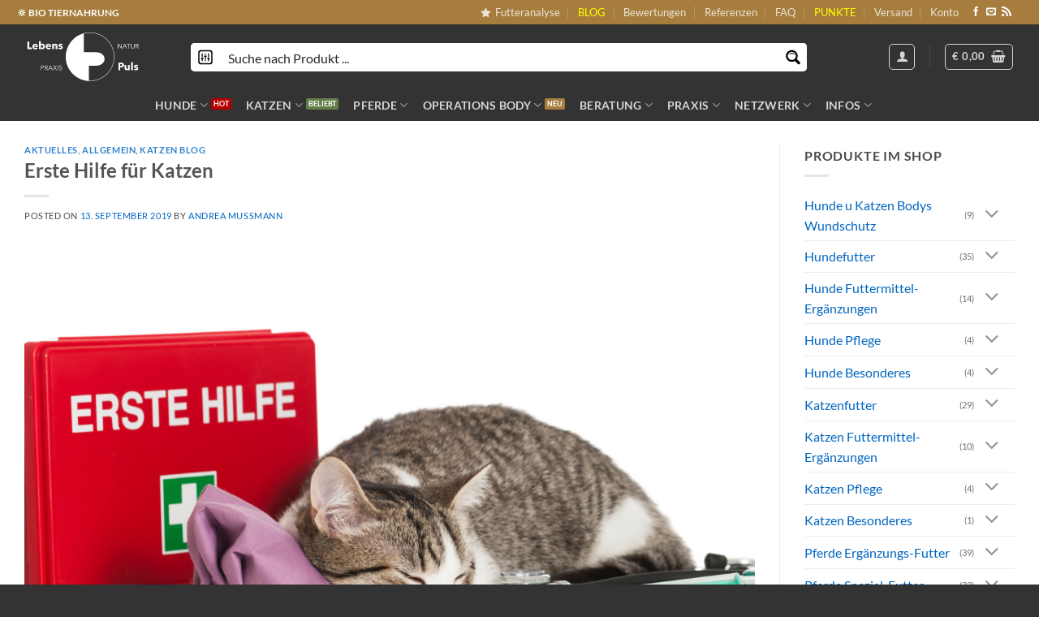

--- FILE ---
content_type: text/html; charset=UTF-8
request_url: https://lebenspuls.com/erste-hilfe-katzen/
body_size: 87363
content:
<!DOCTYPE html>
<html lang="de" prefix="og: https://ogp.me/ns#" class="loading-site no-js">
<head><meta charset="UTF-8" /><script>if(navigator.userAgent.match(/MSIE|Internet Explorer/i)||navigator.userAgent.match(/Trident\/7\..*?rv:11/i)){var href=document.location.href;if(!href.match(/[?&]nowprocket/)){if(href.indexOf("?")==-1){if(href.indexOf("#")==-1){document.location.href=href+"?nowprocket=1"}else{document.location.href=href.replace("#","?nowprocket=1#")}}else{if(href.indexOf("#")==-1){document.location.href=href+"&nowprocket=1"}else{document.location.href=href.replace("#","&nowprocket=1#")}}}}</script><script>(()=>{class RocketLazyLoadScripts{constructor(){this.v="2.0.4",this.userEvents=["keydown","keyup","mousedown","mouseup","mousemove","mouseover","mouseout","touchmove","touchstart","touchend","touchcancel","wheel","click","dblclick","input"],this.attributeEvents=["onblur","onclick","oncontextmenu","ondblclick","onfocus","onmousedown","onmouseenter","onmouseleave","onmousemove","onmouseout","onmouseover","onmouseup","onmousewheel","onscroll","onsubmit"]}async t(){this.i(),this.o(),/iP(ad|hone)/.test(navigator.userAgent)&&this.h(),this.u(),this.l(this),this.m(),this.k(this),this.p(this),this._(),await Promise.all([this.R(),this.L()]),this.lastBreath=Date.now(),this.S(this),this.P(),this.D(),this.O(),this.M(),await this.C(this.delayedScripts.normal),await this.C(this.delayedScripts.defer),await this.C(this.delayedScripts.async),await this.T(),await this.F(),await this.j(),await this.A(),window.dispatchEvent(new Event("rocket-allScriptsLoaded")),this.everythingLoaded=!0,this.lastTouchEnd&&await new Promise(t=>setTimeout(t,500-Date.now()+this.lastTouchEnd)),this.I(),this.H(),this.U(),this.W()}i(){this.CSPIssue=sessionStorage.getItem("rocketCSPIssue"),document.addEventListener("securitypolicyviolation",t=>{this.CSPIssue||"script-src-elem"!==t.violatedDirective||"data"!==t.blockedURI||(this.CSPIssue=!0,sessionStorage.setItem("rocketCSPIssue",!0))},{isRocket:!0})}o(){window.addEventListener("pageshow",t=>{this.persisted=t.persisted,this.realWindowLoadedFired=!0},{isRocket:!0}),window.addEventListener("pagehide",()=>{this.onFirstUserAction=null},{isRocket:!0})}h(){let t;function e(e){t=e}window.addEventListener("touchstart",e,{isRocket:!0}),window.addEventListener("touchend",function i(o){o.changedTouches[0]&&t.changedTouches[0]&&Math.abs(o.changedTouches[0].pageX-t.changedTouches[0].pageX)<10&&Math.abs(o.changedTouches[0].pageY-t.changedTouches[0].pageY)<10&&o.timeStamp-t.timeStamp<200&&(window.removeEventListener("touchstart",e,{isRocket:!0}),window.removeEventListener("touchend",i,{isRocket:!0}),"INPUT"===o.target.tagName&&"text"===o.target.type||(o.target.dispatchEvent(new TouchEvent("touchend",{target:o.target,bubbles:!0})),o.target.dispatchEvent(new MouseEvent("mouseover",{target:o.target,bubbles:!0})),o.target.dispatchEvent(new PointerEvent("click",{target:o.target,bubbles:!0,cancelable:!0,detail:1,clientX:o.changedTouches[0].clientX,clientY:o.changedTouches[0].clientY})),event.preventDefault()))},{isRocket:!0})}q(t){this.userActionTriggered||("mousemove"!==t.type||this.firstMousemoveIgnored?"keyup"===t.type||"mouseover"===t.type||"mouseout"===t.type||(this.userActionTriggered=!0,this.onFirstUserAction&&this.onFirstUserAction()):this.firstMousemoveIgnored=!0),"click"===t.type&&t.preventDefault(),t.stopPropagation(),t.stopImmediatePropagation(),"touchstart"===this.lastEvent&&"touchend"===t.type&&(this.lastTouchEnd=Date.now()),"click"===t.type&&(this.lastTouchEnd=0),this.lastEvent=t.type,t.composedPath&&t.composedPath()[0].getRootNode()instanceof ShadowRoot&&(t.rocketTarget=t.composedPath()[0]),this.savedUserEvents.push(t)}u(){this.savedUserEvents=[],this.userEventHandler=this.q.bind(this),this.userEvents.forEach(t=>window.addEventListener(t,this.userEventHandler,{passive:!1,isRocket:!0})),document.addEventListener("visibilitychange",this.userEventHandler,{isRocket:!0})}U(){this.userEvents.forEach(t=>window.removeEventListener(t,this.userEventHandler,{passive:!1,isRocket:!0})),document.removeEventListener("visibilitychange",this.userEventHandler,{isRocket:!0}),this.savedUserEvents.forEach(t=>{(t.rocketTarget||t.target).dispatchEvent(new window[t.constructor.name](t.type,t))})}m(){const t="return false",e=Array.from(this.attributeEvents,t=>"data-rocket-"+t),i="["+this.attributeEvents.join("],[")+"]",o="[data-rocket-"+this.attributeEvents.join("],[data-rocket-")+"]",s=(e,i,o)=>{o&&o!==t&&(e.setAttribute("data-rocket-"+i,o),e["rocket"+i]=new Function("event",o),e.setAttribute(i,t))};new MutationObserver(t=>{for(const n of t)"attributes"===n.type&&(n.attributeName.startsWith("data-rocket-")||this.everythingLoaded?n.attributeName.startsWith("data-rocket-")&&this.everythingLoaded&&this.N(n.target,n.attributeName.substring(12)):s(n.target,n.attributeName,n.target.getAttribute(n.attributeName))),"childList"===n.type&&n.addedNodes.forEach(t=>{if(t.nodeType===Node.ELEMENT_NODE)if(this.everythingLoaded)for(const i of[t,...t.querySelectorAll(o)])for(const t of i.getAttributeNames())e.includes(t)&&this.N(i,t.substring(12));else for(const e of[t,...t.querySelectorAll(i)])for(const t of e.getAttributeNames())this.attributeEvents.includes(t)&&s(e,t,e.getAttribute(t))})}).observe(document,{subtree:!0,childList:!0,attributeFilter:[...this.attributeEvents,...e]})}I(){this.attributeEvents.forEach(t=>{document.querySelectorAll("[data-rocket-"+t+"]").forEach(e=>{this.N(e,t)})})}N(t,e){const i=t.getAttribute("data-rocket-"+e);i&&(t.setAttribute(e,i),t.removeAttribute("data-rocket-"+e))}k(t){Object.defineProperty(HTMLElement.prototype,"onclick",{get(){return this.rocketonclick||null},set(e){this.rocketonclick=e,this.setAttribute(t.everythingLoaded?"onclick":"data-rocket-onclick","this.rocketonclick(event)")}})}S(t){function e(e,i){let o=e[i];e[i]=null,Object.defineProperty(e,i,{get:()=>o,set(s){t.everythingLoaded?o=s:e["rocket"+i]=o=s}})}e(document,"onreadystatechange"),e(window,"onload"),e(window,"onpageshow");try{Object.defineProperty(document,"readyState",{get:()=>t.rocketReadyState,set(e){t.rocketReadyState=e},configurable:!0}),document.readyState="loading"}catch(t){console.log("WPRocket DJE readyState conflict, bypassing")}}l(t){this.originalAddEventListener=EventTarget.prototype.addEventListener,this.originalRemoveEventListener=EventTarget.prototype.removeEventListener,this.savedEventListeners=[],EventTarget.prototype.addEventListener=function(e,i,o){o&&o.isRocket||!t.B(e,this)&&!t.userEvents.includes(e)||t.B(e,this)&&!t.userActionTriggered||e.startsWith("rocket-")||t.everythingLoaded?t.originalAddEventListener.call(this,e,i,o):(t.savedEventListeners.push({target:this,remove:!1,type:e,func:i,options:o}),"mouseenter"!==e&&"mouseleave"!==e||t.originalAddEventListener.call(this,e,t.savedUserEvents.push,o))},EventTarget.prototype.removeEventListener=function(e,i,o){o&&o.isRocket||!t.B(e,this)&&!t.userEvents.includes(e)||t.B(e,this)&&!t.userActionTriggered||e.startsWith("rocket-")||t.everythingLoaded?t.originalRemoveEventListener.call(this,e,i,o):t.savedEventListeners.push({target:this,remove:!0,type:e,func:i,options:o})}}J(t,e){this.savedEventListeners=this.savedEventListeners.filter(i=>{let o=i.type,s=i.target||window;return e!==o||t!==s||(this.B(o,s)&&(i.type="rocket-"+o),this.$(i),!1)})}H(){EventTarget.prototype.addEventListener=this.originalAddEventListener,EventTarget.prototype.removeEventListener=this.originalRemoveEventListener,this.savedEventListeners.forEach(t=>this.$(t))}$(t){t.remove?this.originalRemoveEventListener.call(t.target,t.type,t.func,t.options):this.originalAddEventListener.call(t.target,t.type,t.func,t.options)}p(t){let e;function i(e){return t.everythingLoaded?e:e.split(" ").map(t=>"load"===t||t.startsWith("load.")?"rocket-jquery-load":t).join(" ")}function o(o){function s(e){const s=o.fn[e];o.fn[e]=o.fn.init.prototype[e]=function(){return this[0]===window&&t.userActionTriggered&&("string"==typeof arguments[0]||arguments[0]instanceof String?arguments[0]=i(arguments[0]):"object"==typeof arguments[0]&&Object.keys(arguments[0]).forEach(t=>{const e=arguments[0][t];delete arguments[0][t],arguments[0][i(t)]=e})),s.apply(this,arguments),this}}if(o&&o.fn&&!t.allJQueries.includes(o)){const e={DOMContentLoaded:[],"rocket-DOMContentLoaded":[]};for(const t in e)document.addEventListener(t,()=>{e[t].forEach(t=>t())},{isRocket:!0});o.fn.ready=o.fn.init.prototype.ready=function(i){function s(){parseInt(o.fn.jquery)>2?setTimeout(()=>i.bind(document)(o)):i.bind(document)(o)}return"function"==typeof i&&(t.realDomReadyFired?!t.userActionTriggered||t.fauxDomReadyFired?s():e["rocket-DOMContentLoaded"].push(s):e.DOMContentLoaded.push(s)),o([])},s("on"),s("one"),s("off"),t.allJQueries.push(o)}e=o}t.allJQueries=[],o(window.jQuery),Object.defineProperty(window,"jQuery",{get:()=>e,set(t){o(t)}})}P(){const t=new Map;document.write=document.writeln=function(e){const i=document.currentScript,o=document.createRange(),s=i.parentElement;let n=t.get(i);void 0===n&&(n=i.nextSibling,t.set(i,n));const c=document.createDocumentFragment();o.setStart(c,0),c.appendChild(o.createContextualFragment(e)),s.insertBefore(c,n)}}async R(){return new Promise(t=>{this.userActionTriggered?t():this.onFirstUserAction=t})}async L(){return new Promise(t=>{document.addEventListener("DOMContentLoaded",()=>{this.realDomReadyFired=!0,t()},{isRocket:!0})})}async j(){return this.realWindowLoadedFired?Promise.resolve():new Promise(t=>{window.addEventListener("load",t,{isRocket:!0})})}M(){this.pendingScripts=[];this.scriptsMutationObserver=new MutationObserver(t=>{for(const e of t)e.addedNodes.forEach(t=>{"SCRIPT"!==t.tagName||t.noModule||t.isWPRocket||this.pendingScripts.push({script:t,promise:new Promise(e=>{const i=()=>{const i=this.pendingScripts.findIndex(e=>e.script===t);i>=0&&this.pendingScripts.splice(i,1),e()};t.addEventListener("load",i,{isRocket:!0}),t.addEventListener("error",i,{isRocket:!0}),setTimeout(i,1e3)})})})}),this.scriptsMutationObserver.observe(document,{childList:!0,subtree:!0})}async F(){await this.X(),this.pendingScripts.length?(await this.pendingScripts[0].promise,await this.F()):this.scriptsMutationObserver.disconnect()}D(){this.delayedScripts={normal:[],async:[],defer:[]},document.querySelectorAll("script[type$=rocketlazyloadscript]").forEach(t=>{t.hasAttribute("data-rocket-src")?t.hasAttribute("async")&&!1!==t.async?this.delayedScripts.async.push(t):t.hasAttribute("defer")&&!1!==t.defer||"module"===t.getAttribute("data-rocket-type")?this.delayedScripts.defer.push(t):this.delayedScripts.normal.push(t):this.delayedScripts.normal.push(t)})}async _(){await this.L();let t=[];document.querySelectorAll("script[type$=rocketlazyloadscript][data-rocket-src]").forEach(e=>{let i=e.getAttribute("data-rocket-src");if(i&&!i.startsWith("data:")){i.startsWith("//")&&(i=location.protocol+i);try{const o=new URL(i).origin;o!==location.origin&&t.push({src:o,crossOrigin:e.crossOrigin||"module"===e.getAttribute("data-rocket-type")})}catch(t){}}}),t=[...new Map(t.map(t=>[JSON.stringify(t),t])).values()],this.Y(t,"preconnect")}async G(t){if(await this.K(),!0!==t.noModule||!("noModule"in HTMLScriptElement.prototype))return new Promise(e=>{let i;function o(){(i||t).setAttribute("data-rocket-status","executed"),e()}try{if(navigator.userAgent.includes("Firefox/")||""===navigator.vendor||this.CSPIssue)i=document.createElement("script"),[...t.attributes].forEach(t=>{let e=t.nodeName;"type"!==e&&("data-rocket-type"===e&&(e="type"),"data-rocket-src"===e&&(e="src"),i.setAttribute(e,t.nodeValue))}),t.text&&(i.text=t.text),t.nonce&&(i.nonce=t.nonce),i.hasAttribute("src")?(i.addEventListener("load",o,{isRocket:!0}),i.addEventListener("error",()=>{i.setAttribute("data-rocket-status","failed-network"),e()},{isRocket:!0}),setTimeout(()=>{i.isConnected||e()},1)):(i.text=t.text,o()),i.isWPRocket=!0,t.parentNode.replaceChild(i,t);else{const i=t.getAttribute("data-rocket-type"),s=t.getAttribute("data-rocket-src");i?(t.type=i,t.removeAttribute("data-rocket-type")):t.removeAttribute("type"),t.addEventListener("load",o,{isRocket:!0}),t.addEventListener("error",i=>{this.CSPIssue&&i.target.src.startsWith("data:")?(console.log("WPRocket: CSP fallback activated"),t.removeAttribute("src"),this.G(t).then(e)):(t.setAttribute("data-rocket-status","failed-network"),e())},{isRocket:!0}),s?(t.fetchPriority="high",t.removeAttribute("data-rocket-src"),t.src=s):t.src="data:text/javascript;base64,"+window.btoa(unescape(encodeURIComponent(t.text)))}}catch(i){t.setAttribute("data-rocket-status","failed-transform"),e()}});t.setAttribute("data-rocket-status","skipped")}async C(t){const e=t.shift();return e?(e.isConnected&&await this.G(e),this.C(t)):Promise.resolve()}O(){this.Y([...this.delayedScripts.normal,...this.delayedScripts.defer,...this.delayedScripts.async],"preload")}Y(t,e){this.trash=this.trash||[];let i=!0;var o=document.createDocumentFragment();t.forEach(t=>{const s=t.getAttribute&&t.getAttribute("data-rocket-src")||t.src;if(s&&!s.startsWith("data:")){const n=document.createElement("link");n.href=s,n.rel=e,"preconnect"!==e&&(n.as="script",n.fetchPriority=i?"high":"low"),t.getAttribute&&"module"===t.getAttribute("data-rocket-type")&&(n.crossOrigin=!0),t.crossOrigin&&(n.crossOrigin=t.crossOrigin),t.integrity&&(n.integrity=t.integrity),t.nonce&&(n.nonce=t.nonce),o.appendChild(n),this.trash.push(n),i=!1}}),document.head.appendChild(o)}W(){this.trash.forEach(t=>t.remove())}async T(){try{document.readyState="interactive"}catch(t){}this.fauxDomReadyFired=!0;try{await this.K(),this.J(document,"readystatechange"),document.dispatchEvent(new Event("rocket-readystatechange")),await this.K(),document.rocketonreadystatechange&&document.rocketonreadystatechange(),await this.K(),this.J(document,"DOMContentLoaded"),document.dispatchEvent(new Event("rocket-DOMContentLoaded")),await this.K(),this.J(window,"DOMContentLoaded"),window.dispatchEvent(new Event("rocket-DOMContentLoaded"))}catch(t){console.error(t)}}async A(){try{document.readyState="complete"}catch(t){}try{await this.K(),this.J(document,"readystatechange"),document.dispatchEvent(new Event("rocket-readystatechange")),await this.K(),document.rocketonreadystatechange&&document.rocketonreadystatechange(),await this.K(),this.J(window,"load"),window.dispatchEvent(new Event("rocket-load")),await this.K(),window.rocketonload&&window.rocketonload(),await this.K(),this.allJQueries.forEach(t=>t(window).trigger("rocket-jquery-load")),await this.K(),this.J(window,"pageshow");const t=new Event("rocket-pageshow");t.persisted=this.persisted,window.dispatchEvent(t),await this.K(),window.rocketonpageshow&&window.rocketonpageshow({persisted:this.persisted})}catch(t){console.error(t)}}async K(){Date.now()-this.lastBreath>45&&(await this.X(),this.lastBreath=Date.now())}async X(){return document.hidden?new Promise(t=>setTimeout(t)):new Promise(t=>requestAnimationFrame(t))}B(t,e){return e===document&&"readystatechange"===t||(e===document&&"DOMContentLoaded"===t||(e===window&&"DOMContentLoaded"===t||(e===window&&"load"===t||e===window&&"pageshow"===t)))}static run(){(new RocketLazyLoadScripts).t()}}RocketLazyLoadScripts.run()})();</script>
	
	<link rel="profile" href="http://gmpg.org/xfn/11" />
	<link rel="pingback" href="https://lebenspuls.com/xmlrpc.php" />

	<script type="rocketlazyloadscript">(function(html){html.className = html.className.replace(/\bno-js\b/,'js')})(document.documentElement);</script>
<meta name="viewport" content="width=device-width, initial-scale=1" /><!-- Google tag (gtag.js) consent mode dataLayer added by Site Kit -->
<script type="rocketlazyloadscript" data-rocket-type="text/javascript" id="google_gtagjs-js-consent-mode-data-layer">
/* <![CDATA[ */
window.dataLayer = window.dataLayer || [];function gtag(){dataLayer.push(arguments);}
gtag('consent', 'default', {"ad_personalization":"denied","ad_storage":"denied","ad_user_data":"denied","analytics_storage":"denied","functionality_storage":"denied","security_storage":"denied","personalization_storage":"denied","region":["AT","BE","BG","CH","CY","CZ","DE","DK","EE","ES","FI","FR","GB","GR","HR","HU","IE","IS","IT","LI","LT","LU","LV","MT","NL","NO","PL","PT","RO","SE","SI","SK"],"wait_for_update":500});
window._googlesitekitConsentCategoryMap = {"statistics":["analytics_storage"],"marketing":["ad_storage","ad_user_data","ad_personalization"],"functional":["functionality_storage","security_storage"],"preferences":["personalization_storage"]};
window._googlesitekitConsents = {"ad_personalization":"denied","ad_storage":"denied","ad_user_data":"denied","analytics_storage":"denied","functionality_storage":"denied","security_storage":"denied","personalization_storage":"denied","region":["AT","BE","BG","CH","CY","CZ","DE","DK","EE","ES","FI","FR","GB","GR","HR","HU","IE","IS","IT","LI","LT","LU","LV","MT","NL","NO","PL","PT","RO","SE","SI","SK"],"wait_for_update":500};
/* ]]> */
</script>
<!-- End Google tag (gtag.js) consent mode dataLayer added by Site Kit -->

<!-- Suchmaschinen-Optimierung durch Rank Math PRO - https://rankmath.com/ -->
<title>▷🥇 1. Erste Hilfe für Katzen</title>
<style id="rocket-critical-css">.woocommerce-reward-points-overlay{position:fixed;top:0;left:0;background:rgba(0,0,0,0.7);display:block;width:100%;height:100%;z-index:9999999}.woocommerce-reward-points-popup-container{margin:0 auto;width:100%;max-width:600px;text-align:center;top:50%;left:50%;transform:translate(-50%,-50%);position:fixed;z-index:99999999}.woocommerce-reward-points-popup{padding:50px;background:#fff;border-radius:20px}.woocommerce-reward-points-question-form-question{background:transparent!important;border:none!important;box-shadow:none!important;text-align:center!important;font-size:28px!important;line-height:34px!important;font-weight:900!important;margin-bottom:0!important;min-height:auto!important;height:auto!important}.woocommerce-reward-points-question-form-button{width:100%}.fa,.fas{-moz-osx-font-smoothing:grayscale;-webkit-font-smoothing:antialiased;display:inline-block;font-style:normal;font-variant:normal;text-rendering:auto;line-height:1}.fa-caret-right:before{content:"\f0da"}.fa-external-link-alt:before{content:"\f35d"}.fa-times:before{content:"\f00d"}@font-face{font-family:"Font Awesome 5 Free";font-style:normal;font-weight:400;font-display:swap;src:url(https://lebenspuls.com/wp-content/plugins/woocommerce-reward-points/assets/css/fontawesome-free-5.15.1-web/webfonts/fa-regular-400.eot);src:url(https://lebenspuls.com/wp-content/plugins/woocommerce-reward-points/assets/css/fontawesome-free-5.15.1-web/webfonts/fa-regular-400.eot?#iefix) format("embedded-opentype"),url(https://lebenspuls.com/wp-content/plugins/woocommerce-reward-points/assets/css/fontawesome-free-5.15.1-web/webfonts/fa-regular-400.woff2) format("woff2"),url(https://lebenspuls.com/wp-content/plugins/woocommerce-reward-points/assets/css/fontawesome-free-5.15.1-web/webfonts/fa-regular-400.woff) format("woff"),url(https://lebenspuls.com/wp-content/plugins/woocommerce-reward-points/assets/css/fontawesome-free-5.15.1-web/webfonts/fa-regular-400.ttf) format("truetype"),url(https://lebenspuls.com/wp-content/plugins/woocommerce-reward-points/assets/css/fontawesome-free-5.15.1-web/webfonts/fa-regular-400.svg#fontawesome) format("svg")}@font-face{font-family:"Font Awesome 5 Free";font-style:normal;font-weight:900;font-display:swap;src:url(https://lebenspuls.com/wp-content/plugins/woocommerce-reward-points/assets/css/fontawesome-free-5.15.1-web/webfonts/fa-solid-900.eot);src:url(https://lebenspuls.com/wp-content/plugins/woocommerce-reward-points/assets/css/fontawesome-free-5.15.1-web/webfonts/fa-solid-900.eot?#iefix) format("embedded-opentype"),url(https://lebenspuls.com/wp-content/plugins/woocommerce-reward-points/assets/css/fontawesome-free-5.15.1-web/webfonts/fa-solid-900.woff2) format("woff2"),url(https://lebenspuls.com/wp-content/plugins/woocommerce-reward-points/assets/css/fontawesome-free-5.15.1-web/webfonts/fa-solid-900.woff) format("woff"),url(https://lebenspuls.com/wp-content/plugins/woocommerce-reward-points/assets/css/fontawesome-free-5.15.1-web/webfonts/fa-solid-900.ttf) format("truetype"),url(https://lebenspuls.com/wp-content/plugins/woocommerce-reward-points/assets/css/fontawesome-free-5.15.1-web/webfonts/fa-solid-900.svg#fontawesome) format("svg")}.fa,.fas{font-family:"Font Awesome 5 Free"}.fa,.fas{font-weight:900}.gdpr-clear{display:block;float:none;clear:both}.wordpress-gdpr-popup-bottom .wordpress-gdpr-popup-container{bottom:0}.wordpress-gdpr-popup-container{display:none;width:100%;position:fixed;z-index:9999;padding:20px}.wordpress-gdpr-popup p{margin:0}.wordpress-gdpr-popup-privacy-center,.wordpress-gdpr-popup-read-more,.wordpress-gdpr-popup-privacy-settings-text{display:block;float:none;clear:both}.wordpress-gdpr-popup-agree,.wordpress-gdpr-popup-decline{padding:8px 15px;text-decoration:none!important;text-transform:uppercase;display:inline-block;margin-bottom:10px;color:#FFFFFF;padding:10px 20px}.wordpress-gdpr-popup-agree{background:#FF5722;float:right}.wordpress-gdpr-popup-decline{background:#777;float:left}.wordpress-gdpr-popup-full-width-buttons-right .wordpress-gdpr-popup-text{width:80%;text-align:left;float:left;padding-right:20px}.wordpress-gdpr-popup-full-width-buttons-right .wordpress-gdpr-popup-actions{width:20%;text-align:center;float:left}.wordpress-gdpr-popup-full-width-buttons-right .wordpress-gdpr-popup-actions a{width:100%;max-width:200px}.wordpress-gdpr-popup-full-width-buttons-right .wordpress-gdpr-popup-agree{float:left}.wordpress-gdpr-popup-full-width-buttons-right .wordpress-gdpr-popup-actions-links{margin-top:10px}.wordpress-gdpr-popup-full-width-buttons-right .wordpress-gdpr-popup-actions{margin-top:0}.wordpress-gdpr-popup-actions{margin-top:20px}.wordpress-gdpr-popup-actions-links a{display:inline;margin-right:10px}.wordpress-gdpr-popup-actions a{font-weight:bold;margin-right:5px;text-decoration:underline}.wordpress-gdpr-popup-close{position:absolute;top:-12.5px;right:-12.5px;display:block;width:30px;height:30px;line-height:30px;text-align:center;border-radius:50%}.wordpress-gdpr-popup-full-width-buttons-right .wordpress-gdpr-popup-close{top:-15px;right:0px}.wordpress-gdpr-privacy-settings-popup-container *{box-sizing:border-box}.wordpress-gdpr-privacy-settings-popup-message{background-color:#4CAF50;color:#FFF;padding:5px 10px;text-align:center;font-weight:bold;font-size:11px;display:none}@media (max-width:1000px) and (max-height:500px){.wordpress-gdpr-privacy-settings-popup{max-height:100%;overflow-x:auto}}.wordpress-gdpr-privacy-settings-popup{position:fixed;z-index:99999;width:90%;max-width:660px;height:auto;margin:auto;padding:15px;left:50%;top:50%;font-size:11px;transform:translate(-50%,-50%);-webkit-transform:translate(-50%,-50%);display:none}.wordpress-gdpr-privacy-settings-popup-backdrop{z-index:9999;position:fixed;top:0;right:0;bottom:0;left:0;background-color:rgba(0,0,0,0.7);display:none}.wordpress-gdpr-privacy-settings-popup-logo{width:25%;float:left}.wordpress-gdpr-privacy-settings-popup-logo img{width:100px;text-align:center;margin:0 auto;display:block;max-width:100%}.wordpress-gdpr-privacy-settings-popup-info{float:left;width:70%;padding-left:5%}.wordpress-gdpr-privacy-settings-popup-title{font-size:20px;font-weight:bold;margin-bottom:10px;line-height:22px}p.wordpress-gdpr-privacy-settings-popup-description{margin:0}.wordpress-gdpr-privacy-settings-popup-header{border-bottom:1px solid #eaeaea;padding:20px 0}.wordpress-gdpr-privacy-settings-popup-service-categories{width:25%;float:left}.wordpress-gdpr-privacy-settings-popup-services{float:left;width:75%;padding-left:5%;padding-right:5%;padding-top:10px;max-height:300px;overflow-y:auto}input[type="checkbox"].gdpr-service-switch{-moz-appearance:none;-webkit-appearance:none;float:right;-o-appearance:none;position:relative;height:20px;width:40px;border-radius:10px;box-shadow:inset -20px 0px 0px 1px rgba(192,192,192,0.5);background-color:white;border:1px solid rgba(192,192,192,1);outline:none}input[type="checkbox"].gdpr-service-switch:checked{box-shadow:inset 20px 0px 0px 0px rgba(76,175,80,0.9);border:1px solid #4CAF50}input[type="checkbox"].gdpr-service-switch:disabled{box-shadow:inset 20px 0 0 0 rgba(76,175,80,.6)}input[type="checkbox"].gdpr-service-switch::-ms-check{-ms-filter:"progid:DXImageTransform.Microsoft.Alpha(Opacity=0)";filter:alpha(opacity=0);opacity:0}input[type="checkbox"].gdpr-service-switch:before,input[type="checkbox"].gdpr-service-switch:after{display:none}.wordpress-gdpr-privacy-settings-popup-services-container{border:1px solid #f7f7f7}.wordpress-gdpr-popup-privacy-settings-services-content-title{font-weight:bold;float:left}.wordpress-gdpr-popup-privacy-settings-services-content-title-box{margin-bottom:10px}.wordpress-gdpr-popup-privacy-settings-services-content-cookies{padding-left:20px}.wordpress-gdpr-popup-privacy-settings-services-content-cookies li{list-style-type:disc}.wordpress-gdpr-privacy-settings-popup-services-container a{color:#333333;display:block}a.wordpress-gdpr-popup-privacy-settings-service-category{font-size:12px;font-weight:bold;padding:10px;border-bottom:1px solid #eaeaea}.wordpress-gdpr-privacy-settings-popup-service-categories{background:#f7f7f7;height:300px;border-right:1px solid #eaeaea}.wordpress-gdpr-popup-privacy-settings-services-content hr{border:solid #e8e8e8;border-width:1px 0 0;clear:both;margin:10px 0;height:0}.wordpress-gdpr-popup-privacy-settings-services-content-description{display:none}.wordpress-gdpr-privacy-settings-popup-close{position:absolute;top:-12.5px;right:-12.5px;display:block;width:30px;height:30px;line-height:30px;text-align:center;border-radius:50%}.wordpress-gdpr-privacy-settings-popup-services-buttons{margin-top:10px;font-size:13px}.wordpress-gdpr-privacy-settings-popup-services-buttons .btn{padding:10px 20px;color:#ffffff;font-size:13px;white-space:normal}.wordpress-gdpr-privacy-settings-popup-services-decline-all{float:left;background-color:#777}.wordpress-gdpr-privacy-settings-popup-services-accept-all{float:right;background-color:#4CAF50}@media (max-width:768px){.wordpress-gdpr-privacy-settings-popup-service-categories{width:100%;height:auto}a.wordpress-gdpr-popup-privacy-settings-service-category{padding:2px 10px}.wordpress-gdpr-privacy-settings-popup-services{width:100%}.wordpress-gdpr-privacy-settings-popup-description{display:none}.wordpress-gdpr-privacy-settings-popup-logo{width:10%}.wordpress-gdpr-privacy-settings-popup-services-buttons .btn{font-size:10px;padding:10px}.wordpress-gdpr-popup-privacy-settings-service-category-description{display:none}.wordpress-gdpr-popup-privacy-settings-services-content hr{margin:5px 0}.wordpress-gdpr-popup-privacy-settings-services-content-title-box{margin-bottom:0}.wordpress-gdpr-privacy-settings-popup-header{padding:5px 0}.wordpress-gdpr-popup-full-width-buttons-right .wordpress-gdpr-popup-actions{width:30%;text-align:center}.wordpress-gdpr-popup-full-width-buttons-right .wordpress-gdpr-popup-text{width:70%;text-align:left}}.wishlist-icon{position:relative}html{-ms-text-size-adjust:100%;-webkit-text-size-adjust:100%;font-family:sans-serif}body{margin:0}article,aside,header,main{display:block}a{background-color:transparent}strong{font-weight:inherit;font-weight:bolder}img{border-style:none}svg:not(:root){overflow:hidden}button,input,textarea{font:inherit}button,input{overflow:visible}button{text-transform:none}[type=submit],button{-webkit-appearance:button}button::-moz-focus-inner,input::-moz-focus-inner{border:0;padding:0}button:-moz-focusring,input:-moz-focusring{outline:1px dotted ButtonText}fieldset{border:1px solid silver;margin:0 2px;padding:.35em .625em .75em}legend{box-sizing:border-box;color:inherit;display:table;max-width:100%;padding:0;white-space:normal}textarea{overflow:auto}[type=checkbox]{box-sizing:border-box;padding:0}[type=search]{-webkit-appearance:textfield}[type=search]::-webkit-search-cancel-button,[type=search]::-webkit-search-decoration{-webkit-appearance:none}*,:after,:before,html{box-sizing:border-box}html{background-attachment:fixed}body{-webkit-font-smoothing:antialiased;-moz-osx-font-smoothing:grayscale;color:#777;scroll-behavior:smooth}hr{border-width:0;border-top:1px solid;margin:15px 0;opacity:.1}img{display:inline-block;height:auto;max-width:100%;vertical-align:middle}p:empty{display:none}a,button,input{touch-action:manipulation}iframe{max-width:100%}.col{margin:0;padding:0 15px 30px;position:relative;width:100%}@media screen and (max-width:849px){.col{padding-bottom:30px}}@media screen and (min-width:850px){.row-divided>.col+.col:not(.large-12){border-left:1px solid #ececec}}@media screen and (min-width:850px){.large-3{flex-basis:25%;max-width:25%}.large-9{flex-basis:75%;max-width:75%}}.container,.row,body{margin-left:auto;margin-right:auto;width:100%}.container{padding-left:15px;padding-right:15px}.container,.row{max-width:1080px}.row.row-large{max-width:1110px}.flex-row{align-items:center;display:flex;flex-flow:row nowrap;justify-content:space-between;width:100%}.header .flex-row{height:100%}.flex-col{max-height:100%}.flex-grow{-ms-flex-negative:1;-ms-flex-preferred-size:auto!important;flex:1}.flex-center{margin:0 auto}.flex-left{margin-right:auto}.flex-right{margin-left:auto}@media (-ms-high-contrast:none){.nav>li>a>i{top:-1px}}.row{display:flex;flex-flow:row wrap;width:100%}@media screen and (min-width:850px){.row-large{padding-left:0;padding-right:0}.row-large>.col{margin-bottom:0;padding:0 30px 30px}}.nav-dropdown{background-color:#fff;color:#777;display:table;left:-99999px;margin:0;max-height:0;min-width:260px;opacity:0;padding:20px 0;position:absolute;text-align:left;visibility:hidden;z-index:9}.nav-dropdown:after{clear:both;content:"";display:block;height:0;visibility:hidden}.nav-dropdown li{display:block;margin:0;vertical-align:top}.nav-dropdown li ul{margin:0;padding:0}.nav-column li>a,.nav-dropdown>li>a{display:block;line-height:1.3;padding:10px 20px;width:auto}.nav-column>li:last-child:not(.nav-dropdown-col)>a,.nav-dropdown>li:last-child:not(.nav-dropdown-col)>a{border-bottom:0!important}.nav-dropdown>li.image-column,.nav-dropdown>li.nav-dropdown-col{display:table-cell;min-width:160px;text-align:left;white-space:nowrap;width:160px}.nav-dropdown>li.nav-dropdown-col:not(:last-child){border-right:1px solid transparent}.nav-dropdown .menu-item-has-children>a,.nav-dropdown .nav-dropdown-col>a{color:#000;font-size:.8em;font-weight:bolder;text-transform:uppercase}.nav-dropdown li.image-column{border:0!important;margin:0!important;padding:0!important}.nav-dropdown li.image-column>a{font-size:0!important;line-height:0!important;margin:-20px 0!important;padding:0!important}.nav-dropdown li.image-column>a img{display:block;margin:0;width:100%}.nav-dropdown.nav-dropdown-simple>li.nav-dropdown-col{border-color:#f1f1f1}.nav-dropdown-has-arrow li.has-dropdown:after,.nav-dropdown-has-arrow li.has-dropdown:before{border:solid transparent;bottom:-2px;content:"";height:0;left:50%;opacity:0;position:absolute;width:0;z-index:10}.nav-dropdown-has-arrow li.has-dropdown:after{border-color:hsla(0,0%,87%,0) hsla(0,0%,87%,0) #fff;border-width:8px;margin-left:-8px}.nav-dropdown-has-arrow li.has-dropdown:before{border-width:11px;margin-left:-11px;z-index:-999}.nav-dropdown-has-shadow .nav-dropdown{box-shadow:1px 1px 15px rgba(0,0,0,.15)}.nav-dropdown-has-arrow.nav-dropdown-has-border li.has-dropdown:before{border-bottom-color:#ddd}.nav-dropdown-has-border .nav-dropdown{border:2px solid #ddd}.label-hot.menu-item>a:after,.label-new.menu-item>a:after,.label-popular.menu-item>a:after{background-color:#000;border-radius:2px;color:#fff;content:"";display:inline-block;font-size:9px;font-weight:bolder;letter-spacing:-.1px;line-height:9px;margin-left:4px;padding:2px 3px 3px;position:relative;text-transform:uppercase;top:-2px}.label-new.menu-item>a:after{background-color:#446084}.label-popular.menu-item>a:after{background-color:#7a9c59}.label-hot.menu-item>a:after{background-color:#b20000}.nav p{margin:0;padding-bottom:0}.nav,.nav ul:not(.nav-dropdown){margin:0;padding:0}.nav>li>button{margin-bottom:0}.nav{align-items:center;display:inline-block;display:flex;flex-flow:row wrap;width:100%}.nav,.nav>li{position:relative}.nav>li{list-style:none;margin:0 7px;padding:0}.nav>li,.nav>li>a{display:inline-block}.nav>li>a{align-items:center;display:inline-flex;flex-wrap:wrap;padding:10px 0}.nav.nav-small>li>a{font-weight:400;padding-bottom:5px;padding-top:5px;vertical-align:top}.nav-small.nav>li.html{font-size:.75em}.nav-center{justify-content:center}.nav-left{justify-content:flex-start}.nav-right{justify-content:flex-end}@media (max-width:849px){.medium-nav-center{justify-content:center}}.nav-column>li>a,.nav-dropdown>li>a,.nav>li>a{color:hsla(0,0%,40%,.85)}.nav-column>li>a,.nav-dropdown>li>a{display:block}.nav-column li.active>a,.nav-dropdown li.active>a,.nav>li.active>a{color:hsla(0,0%,7%,.85)}.nav li:first-child{margin-left:0!important}.nav li:last-child{margin-right:0!important}.nav-uppercase>li>a{font-weight:bolder;letter-spacing:.02em;text-transform:uppercase}@media (min-width:850px){.nav-divided>li{margin:0 .7em}.nav-divided>li+li>a:after{border-left:1px solid rgba(0,0,0,.1);content:"";height:15px;left:-1em;margin-top:-7px;position:absolute;top:50%;width:1px}}li.html form,li.html input{margin:0}.mobile-sidebar-levels-1 .nav-slide>li>.sub-menu,.mobile-sidebar-levels-1 .nav-slide>li>ul.children{-webkit-overflow-scrolling:touch;bottom:0;display:none;left:100%;opacity:1;overflow:visible;overflow-y:auto;padding-bottom:20px;padding-right:0;padding-top:20px;position:fixed;top:0;transform:none;width:100%}.mobile-sidebar-levels-1 .nav-slide>li>.sub-menu>li,.mobile-sidebar-levels-1 .nav-slide>li>ul.children>li{align-items:center;display:flex;flex-flow:row wrap}.nav-slide{-webkit-overflow-scrolling:auto;height:100%;overflow:visible;overflow-y:auto;padding-top:20px}.nav-slide>li{flex-shrink:0}.nav-slide-header .toggle{margin-left:0!important;padding-left:5px;position:relative!important;text-align:left;top:0!important;width:100%}.nav-slide-header .toggle i{font-size:1.4em;margin-right:2px}.toggle{box-shadow:none!important;color:currentColor;height:auto;line-height:1;margin:0 5px 0 0;opacity:.6;padding:0;width:45px}.toggle i{font-size:1.8em}.widget .toggle{margin:0 0 0 5px;min-height:1em;width:1em}.widget .toggle i{font-size:1.2em;top:1px}.nav.nav-vertical{flex-flow:column}.nav.nav-vertical li{list-style:none;margin:0;width:100%}.nav-vertical li li{font-size:1em;padding-left:.5em}.nav-vertical>li{align-items:center;display:flex;flex-flow:row wrap}.nav-vertical>li ul{width:100%}.nav-vertical li li.menu-item-has-children{margin-bottom:1em}.nav-vertical li li.menu-item-has-children:not(:first-child){margin-top:1em}.nav-vertical>li>a,.nav-vertical>li>ul>li a{align-items:center;display:flex;flex-grow:1;width:auto}.nav-vertical li li.menu-item-has-children>a{color:#000;font-size:.8em;font-weight:bolder;text-transform:uppercase}.nav-vertical>li.html{padding-bottom:1em;padding-top:1em}.nav-vertical>li>ul li a{color:#666}.nav-vertical>li>ul{margin:0 0 2em;padding-left:1em}.nav .children{left:-99999px;opacity:0;position:fixed;transform:translateX(-10px)}@media (prefers-reduced-motion){.nav .children{opacity:1;transform:none}}.nav-sidebar.nav-vertical>li+li{border-top:1px solid #ececec}.nav-vertical>li+li{border-top:1px solid #ececec}.button,button,input[type=submit]{text-rendering:optimizeLegibility;background-color:transparent;border:1px solid transparent;border-radius:0;box-sizing:border-box;color:currentColor;display:inline-block;font-size:.97em;font-weight:bolder;letter-spacing:.03em;line-height:2.4em;margin-right:1em;margin-top:0;max-width:100%;min-height:2.5em;padding:0 1.2em;position:relative;text-align:center;text-decoration:none;text-shadow:none;text-transform:uppercase;vertical-align:middle}.button.is-outline{line-height:2.19em}.button,input[type=submit]{background-color:#446084;background-color:var(--primary-color);border-color:rgba(0,0,0,.05);color:#fff}.button.is-outline{background-color:transparent;border:2px solid}.dark input[type=submit]{color:#fff}.is-outline{color:silver}input[type=submit]{background-color:#446084}.text-center .button:first-of-type{margin-left:0!important}.header-button{display:inline-block}.header-button .button{margin:0}.flex-col .button,.flex-col input{margin-bottom:0}.is-divider{background-color:rgba(0,0,0,.1);display:block;height:3px;margin:1em 0;max-width:30px;width:100%}.widget .is-divider{margin-top:.66em}form{margin-bottom:0}input[type=search],input[type=text],textarea{background-color:#fff;border:1px solid #ddd;border-radius:0;box-shadow:inset 0 1px 2px rgba(0,0,0,.1);box-sizing:border-box;color:#333;font-size:.97em;height:2.507em;max-width:100%;padding:0 .75em;vertical-align:middle;width:100%}input[type=search],input[type=text],textarea{-webkit-appearance:none;-moz-appearance:none;appearance:none}textarea{min-height:120px;padding-top:.7em}label,legend{display:block;font-size:.9em;font-weight:700;margin-bottom:.4em}legend{border-bottom:1px solid #f1f1f1;font-size:1em;font-weight:700;margin:30px 0 15px;padding-bottom:10px;text-transform:uppercase;width:100%}fieldset{border-width:0;padding:0}input[type=checkbox]{display:inline;font-size:16px;margin-right:10px}input[type=checkbox]+label{display:inline}.form-flat input:not([type=submit]){background-color:rgba(0,0,0,.03);border-color:rgba(0,0,0,.09);border-radius:99px;box-shadow:none;color:currentColor!important}.form-flat input{border-radius:99px}.dark .form-flat input:not([type=submit]),.nav-dark .form-flat input:not([type=submit]){background-color:hsla(0,0%,100%,.2)!important;border-color:hsla(0,0%,100%,.09);color:#fff}.dark .form-flat input::-webkit-input-placeholder,.nav-dark .form-flat input::-webkit-input-placeholder{color:#fff}i[class*=" icon-"],i[class^=icon-]{speak:none!important;display:inline-block;font-display:block;font-family:fl-icons!important;font-style:normal!important;font-variant:normal!important;font-weight:400!important;line-height:1.2;margin:0;padding:0;position:relative;text-transform:none!important}.button i,button i{top:-1.5px;vertical-align:middle}a.icon:not(.button){font-family:sans-serif;font-size:1.2em;margin-left:.25em;margin-right:.25em}.header a.icon:not(.button){margin-left:.3em;margin-right:.3em}.header .nav-small a.icon:not(.button){font-size:1em}.button.icon{display:inline-block;margin-left:.12em;margin-right:.12em;min-width:2.5em;padding-left:.6em;padding-right:.6em}.button.icon i{font-size:1.2em}.button.icon.is-small{border-width:1px}.button.icon.is-small i{top:-1px}.button.icon.circle{padding-left:0;padding-right:0}.button.icon.circle>i{margin:0 8px}.button.icon.circle>i:only-child{margin:0}.nav>li>a>i{font-size:20px;vertical-align:middle}.nav li.has-icon-left>a>i{margin-right:5px}.nav-small>li>a>i{font-size:1em}.has-dropdown .icon-angle-down{font-size:16px;margin-left:.2em;opacity:.6}[data-icon-label]{position:relative}[data-icon-label="0"]:after{display:none}[data-icon-label]:after{background-color:#d26e4b;border-radius:99px;box-shadow:1px 1px 3px 0 rgba(0,0,0,.3);color:#fff;content:attr(data-icon-label);font-family:Arial,Sans-serif!important;font-size:11px;font-style:normal;font-weight:bolder;height:17px;letter-spacing:-.5px;line-height:17px;min-width:17px;opacity:.9;padding-left:2px;padding-right:2px;position:absolute;right:-10px;text-align:center;top:-10px;z-index:1}.button [data-icon-label]:after{right:-12px;top:-12px}img{opacity:1}.mfp-hide{display:none!important}label{color:#222}a{color:#334862;text-decoration:none}a.plain{color:currentColor}.dark a{color:currentColor}ul{list-style:disc}ul{margin-top:0;padding:0}ul ul{margin:1.5em 0 1.5em 3em}li{margin-bottom:.6em}.button,button,fieldset,input,textarea{margin-bottom:1em}form,p,ul{margin-bottom:1.3em}form p{margin-bottom:.5em}body{line-height:1.6}h1,h2,h4,h6{text-rendering:optimizeSpeed;color:#555;margin-bottom:.5em;margin-top:0;width:100%}h1{font-size:1.7em}h1,h2{line-height:1.3}h2{font-size:1.6em}h4{font-size:1.125em}h6{font-size:.85em;opacity:.8}@media (max-width:549px){h1{font-size:1.4em}h2{font-size:1.2em}}p{margin-top:0}.uppercase,h6,span.widget-title{letter-spacing:.05em;line-height:1.05;text-transform:uppercase}span.widget-title{font-size:1em;font-weight:600}.is-normal{font-weight:400}.uppercase{line-height:1.2;text-transform:uppercase}.is-large{font-size:1.15em}.is-small,.is-small.button{font-size:.8em}.is-xsmall{font-size:.7em}@media (max-width:549px){.is-large{font-size:1em}}.nav>li>a{font-size:.8em}.nav>li.html{font-size:.85em}.nav-size-medium>li>a{font-size:.9em}.nav-spacing-medium>li{margin:0 9px}.clearfix:after,.container:after,.row:after{clear:both;content:"";display:table}@media (min-width:850px){.show-for-medium{display:none!important}}@media (max-width:849px){.hide-for-medium{display:none!important}}.full-width{display:block;max-width:100%!important;padding-left:0!important;padding-right:0!important;width:100%!important}.ml-0{margin-left:0!important}.pb-half{padding-bottom:15px}.pt-half{padding-top:15px}.inner-padding{padding:30px}.text-left{text-align:left}.text-center{text-align:center}.text-center .is-divider,.text-center>div,.text-center>div>div{margin-left:auto;margin-right:auto}.text-left .is-divider{margin-left:0;margin-right:auto}.relative{position:relative!important}.fixed{position:fixed!important;z-index:12}.left{left:0}.bottom,.fill{bottom:0}.fill{height:100%;left:0;margin:0!important;padding:0!important;position:absolute;right:0;top:0}.circle{border-radius:999px!important;-o-object-fit:cover;object-fit:cover}.round{border-radius:5px}.z-1{z-index:21}.no-scrollbar{-ms-overflow-style:-ms-autohiding-scrollbar;scrollbar-width:none}.no-scrollbar::-webkit-scrollbar{height:0!important;width:0!important}.screen-reader-text{clip:rect(1px,1px,1px,1px);height:1px;overflow:hidden;position:absolute!important;width:1px}.button.tooltip{opacity:1}.dark,.dark p{color:#f1f1f1}.dark label{color:#fff}.nav-dark .is-outline,.nav-dark .nav>li>a{color:hsla(0,0%,100%,.8)}.nav-dark .nav>li.active>a{color:#fff}.nav-dark .header-divider:after,.nav-dark .nav-divided>li+li>a:after,.nav-dark .nav>li.header-divider{border-color:hsla(0,0%,100%,.2)}.nav-dark .header-button,.nav-dark .nav>li.html{color:#fff}html{overflow-x:hidden}@media (max-width:849px){body{overflow-x:hidden}}#main,#wrapper{background-color:#fff;position:relative}.page-wrapper{padding-bottom:30px;padding-top:30px}.is-sticky-column{will-change:min-height}.is-sticky-column__inner{display:flow-root;transform:translate(0);transform:translateZ(0);will-change:position,transform}.header,.header-wrapper{background-position:50% 0;background-size:cover;position:relative;width:100%;z-index:30}.header-bg-color{background-color:hsla(0,0%,100%,.9)}.header-bottom,.header-top{align-items:center;display:flex;flex-wrap:no-wrap}.header-bg-color,.header-bg-image{background-position:50% 0}.header-top{background-color:#446084;min-height:20px;position:relative;z-index:11}.header-main{position:relative;z-index:10}.header-bottom{min-height:35px;position:relative;z-index:9}.top-divider{border-top:1px solid;margin-bottom:-1px;opacity:.1}.nav-dark .top-divider{display:none}.nav>li.header-divider{border-left:1px solid rgba(0,0,0,.1);height:30px;margin:0 7.5px;position:relative;vertical-align:middle}.nav-dark .nav>li.header-divider{border-color:hsla(0,0%,100%,.1)}.post{margin:0 0 30px}.entry-header-text{padding:1.5em 0}.entry-header-text-top{padding-top:0}.entry-content{padding-bottom:1.5em;padding-top:1.5em}.entry-image img{width:100%}.widget{margin-bottom:1.5em}.widget ul{margin:0}.widget li{list-style:none}.widget>ul>li{list-style:none;margin:0;text-align:left}.widget>ul>li li{list-style:none}.widget>ul>li>a{display:inline-block;flex:1;padding:6px 0}.widget>ul>li:before{display:inline-block;font-family:fl-icons;margin-right:6px;opacity:.6}.widget>ul>li li>a{display:inline-block;font-size:.9em;padding:3px 0}.widget>ul>li+li{border-top:1px solid #ececec}.widget>ul>li ul{border-left:1px solid #ddd;display:none;margin:0 0 10px 3px;padding-left:15px;width:100%}.widget>ul>li ul li{border:0;margin:0}.widget>ul>li.has-child{align-items:center;display:flex;flex-flow:row wrap}.widget>ul>li .count{font-size:.7em;line-height:3em;opacity:.5}@media (min-width:850px){.comment-form>p{padding:0 15px;width:100%}}html{background-color:#5b5b5b}.back-to-top{bottom:20px;margin:0;opacity:0;right:20px;transform:translateY(30%)}.back-to-top.left{left:20px;right:unset}.logo{line-height:1;margin:0}.logo a{color:#446084;display:block;font-size:32px;font-weight:bolder;margin:0;text-decoration:none;text-transform:uppercase}.logo img{display:block;width:auto}.header-logo-dark,.header-logo-sticky,.nav-dark .header-logo{display:none!important}.nav-dark .header-logo-dark{display:block!important}.nav-dark .logo a{color:#fff}.logo-left .logo{margin-left:0;margin-right:30px}@media screen and (max-width:849px){.header-inner .nav{flex-wrap:nowrap}.medium-logo-center .flex-left{flex:1 1 0;order:1}.medium-logo-center .logo{margin:0 15px;order:2;text-align:center}.medium-logo-center .logo img{margin:0 auto}.medium-logo-center .flex-right{flex:1 1 0;order:3}}.searchform-wrapper form{margin-bottom:0}.searchform-wrapper{width:100%}#search-lightbox{font-size:1.5em;margin:0 auto;max-width:600px}.icon-user:before{content:""}.icon-menu:before{content:""}.icon-shopping-basket:before{content:""}.icon-heart:before{content:""}.icon-angle-left:before{content:""}.icon-angle-right:before{content:""}.icon-angle-up:before{content:""}.icon-angle-down:before{content:""}.icon-envelop:before{content:""}.icon-star:before{content:""}.icon-facebook:before{content:""}.icon-feed:before{content:""}.icon-search:before{content:""}.icon-whatsapp:before{content:""}.social-icons{color:#999;display:inline-block;font-size:.85em;vertical-align:middle}.html .social-icons{font-size:1em}.social-icons i{min-width:1em}.nav-dark .social-icons{color:#fff}.widget_product_categories>ul>li{align-items:center;display:flex;flex-flow:row wrap}.widget_product_categories>ul>li span{font-size:.85em;opacity:.4}.widget_product_categories>ul>li ul span.count{display:none}.woocommerce-mini-cart__empty-message{text-align:center}:root{--swiper-theme-color:#007aff}:root{--swiper-navigation-size:44px}:root{--jp-carousel-primary-color:#fff;--jp-carousel-primary-subtle-color:#999;--jp-carousel-bg-color:#000;--jp-carousel-bg-faded-color:#222;--jp-carousel-border-color:#3a3a3a}.screen-reader-text{clip:rect(1px,1px,1px,1px);word-wrap:normal!important;border:0;-webkit-clip-path:inset(50%);clip-path:inset(50%);height:1px;margin:-1px;overflow:hidden;padding:0;position:absolute!important;width:1px}div.asp_w.ajaxsearchpro,div.asp_w.asp_r,div.asp_w.asp_s{-webkit-box-sizing:content-box;-moz-box-sizing:content-box;-ms-box-sizing:content-box;-o-box-sizing:content-box;box-sizing:content-box;padding:0;margin:0;border:0;border-radius:0;text-transform:none;text-shadow:none;box-shadow:none;text-decoration:none;text-align:left;text-indent:initial;letter-spacing:normal;font-display:swap}div.asp_w_container div[id*=__original__]{display:none!important}div.asp_w.ajaxsearchpro{-webkit-box-sizing:border-box;-moz-box-sizing:border-box;-ms-box-sizing:border-box;-o-box-sizing:border-box;box-sizing:border-box}div.asp_w.asp_r,div.asp_w.asp_r *{-webkit-touch-callout:none}div.asp_w.ajaxsearchpro input[type=text]::-ms-clear{display:none;width:0;height:0}div.asp_w.ajaxsearchpro input[type=text]::-ms-reveal{display:none;width:0;height:0}div.asp_w.ajaxsearchpro input[type="search"]::-webkit-search-decoration,div.asp_w.ajaxsearchpro input[type="search"]::-webkit-search-cancel-button,div.asp_w.ajaxsearchpro input[type="search"]::-webkit-search-results-button,div.asp_w.ajaxsearchpro input[type="search"]::-webkit-search-results-decoration{display:none}div.asp_w.ajaxsearchpro input[type="search"]{appearance:auto!important;-webkit-appearance:none!important}.asp_clear{clear:both!important;margin:0!important;padding:0!important;width:auto!important;height:0!important}.hiddend{display:none!important}div.asp_w.ajaxsearchpro{width:100%;height:auto;border-radius:0;background:rgba(255,255,255,0);overflow:hidden}div.asp_w.ajaxsearchpro.asp_non_compact{min-width:200px}div.asp_m.ajaxsearchpro .proinput input:before,div.asp_m.ajaxsearchpro .proinput input:after,div.asp_m.ajaxsearchpro .proinput form:before,div.asp_m.ajaxsearchpro .proinput form:after{display:none}div.asp_m.ajaxsearchpro .probox .proinput input::-ms-clear{display:none}div.asp_m.ajaxsearchpro .probox{width:auto;border-radius:5px;background:#FFF;overflow:hidden;border:1px solid #FFF;box-shadow:1px 0 3px #CCC inset;display:-webkit-flex;display:flex;-webkit-flex-direction:row;flex-direction:row;direction:ltr;align-items:stretch;isolation:isolate}div.asp_m.ajaxsearchpro .probox .proinput{width:1px;height:100%;margin:0 0 0 10px;padding:0 5px;float:left;box-shadow:none;position:relative;flex:1 1 auto;-webkit-flex:1 1 auto;z-index:0}div.asp_m.ajaxsearchpro .probox .proinput form{height:100%;margin:0!important;padding:0!important}div.asp_m.ajaxsearchpro .probox .proinput input{height:100%;width:100%;border:0;background:transparent;width:auto;box-shadow:none;margin:-1px;padding:0;left:0;padding-top:2px;min-width:120px}div.asp_m.ajaxsearchpro .probox .proinput input.autocomplete{border:0;background:transparent;width:100%;box-shadow:none;margin:0;padding:0;left:0}div.asp_m.ajaxsearchpro .probox .proloading,div.asp_m.ajaxsearchpro .probox .proclose,div.asp_m.ajaxsearchpro .probox .promagnifier,div.asp_m.ajaxsearchpro .probox .prosettings{width:20px;height:20px;background:none;background-size:20px 20px;float:right;box-shadow:none;margin:0;padding:0;text-align:center;z-index:1}div.asp_m.ajaxsearchpro .probox .proloading,div.asp_m.ajaxsearchpro .probox .proclose{background-position:center center;display:none;background-size:auto;background-repeat:no-repeat;background-color:transparent}div.asp_m.ajaxsearchpro .probox .proloading{padding:2px;box-sizing:border-box}div.asp_m.ajaxsearchpro .probox .proclose{position:relative;z-index:2}div.asp_m.ajaxsearchpro .probox .promagnifier .innericon,div.asp_m.ajaxsearchpro .probox .prosettings .innericon{background-size:20px 20px;background-position:center center;background-repeat:no-repeat;background-color:transparent;width:100%;height:100%;line-height:initial;text-align:center;overflow:hidden}div.asp_m.ajaxsearchpro .probox .promagnifier .innericon svg,div.asp_m.ajaxsearchpro .probox .prosettings .innericon svg{height:100%;width:22px;vertical-align:baseline;display:inline-block}div.asp_m.ajaxsearchpro .probox .proclose svg{background:#333;border-radius:50%;position:absolute;top:50%;width:20px;height:20px;margin-top:-10px;left:50%;margin-left:-10px;fill:#fefefe;padding:4px;box-sizing:border-box;box-shadow:0 0 0 2px rgba(255,255,255,0.9)}div.asp_w.asp_r p.showmore{display:none;margin:5px 0}@-webkit-keyframes shm-rot-simple{0%{-webkit-transform:rotate(0deg);transform:rotate(0deg);opacity:1}50%{-webkit-transform:rotate(180deg);transform:rotate(180deg);opacity:0.85}100%{-webkit-transform:rotate(360deg);transform:rotate(360deg);opacity:1}}@keyframes shm-rot-simple{0%{-webkit-transform:rotate(0deg);transform:rotate(0deg);opacity:1}50%{-webkit-transform:rotate(180deg);transform:rotate(180deg);opacity:0.85}100%{-webkit-transform:rotate(360deg);transform:rotate(360deg);opacity:1}}div.asp_w.asp_r div.asp_showmore_container{position:relative}div.asp_w.asp_r div.asp_moreres_loader-inner{height:24px;width:24px;animation:shm-rot-simple 0.8s infinite linear;-webkit-animation:shm-rot-simple 0.8s infinite linear;border:4px solid #353535;border-right-color:transparent;border-radius:50%;box-sizing:border-box;position:absolute;top:50%;margin:-12px auto auto -12px;left:50%}div.asp_hidden_data,div.asp_hidden_data *{display:none}div.asp_w.asp_r{display:none}div.asp_w.asp_r *{text-decoration:none;text-shadow:none}div.asp_w.asp_r .results{overflow:hidden;width:auto;height:0;margin:0;padding:0}div.asp_w.asp_r .resdrg{height:auto}div.asp_w.asp_s.searchsettings{width:auto;height:auto;position:absolute;display:none;z-index:11001;border-radius:0 0 3px 3px;visibility:hidden;opacity:0;overflow:visible}div.asp_w.asp_s.searchsettings form{display:flex;flex-wrap:wrap;margin:0 0 12px 0!important;padding:0!important}div.asp_w.asp_s.searchsettings .asp_option_inner{margin:2px 10px 0 10px;*padding-bottom:10px}div.asp_w.asp_s.searchsettings div.asp_option_label{font-size:14px;line-height:20px!important;margin:0;width:150px;text-shadow:none;padding:0;min-height:20px;border:none;background:transparent;float:none;-webkit-touch-callout:none}div.asp_w.asp_s.searchsettings .asp_option_inner input[type=checkbox]{display:none!important}div.asp_w.asp_s.searchsettings .asp_option_inner{width:17px;height:17px;position:relative;flex-grow:0;-webkit-flex-grow:0;flex-shrink:0;-webkit-flex-shrink:0}div.asp_w.asp_s.searchsettings .asp_option_inner label{position:absolute;width:17px;height:17px;top:0;padding:0;border-radius:2px;box-shadow:none;font-size:0!important;color:rgba(0,0,0,0)}div.asp_w.asp_s.searchsettings .asp_option_inner label:before{display:none!important}div.asp_w.asp_s.searchsettings .asp_option_inner label:after{opacity:0;font-family:'asppsicons2';content:"\e800";background:transparent;border-top:none;border-right:none;box-sizing:content-box;height:100%;width:100%;padding:0!important;position:absolute;top:0;left:0}div.asp_w.asp_s.searchsettings .asp_option_inner input[type=checkbox]:checked~label:after{opacity:1}div.asp_w.asp_s.searchsettings fieldset{position:relative;float:left}div.asp_w.asp_s.searchsettings fieldset{background:transparent;font-size:.9em;margin:12px 0 0!important;padding:0!important;width:200px;min-width:200px}div.asp_w.asp_s.searchsettings .asp_option{display:flex;flex-direction:row;-webkit-flex-direction:row;align-items:flex-start;margin:0 0 10px 0}div.asp_w.asp_s.searchsettings .asp_option:last-child{margin-bottom:0}div.asp_w.asp_s.searchsettings fieldset .asp_option{width:auto;max-width:none}div.asp_w.asp_s.searchsettings fieldset div.asp_option_label{width:70%;display:block}div.asp_w.asp_s.searchsettings fieldset div.asp_option_label{width:auto;display:block;box-sizing:border-box}div.ajaxsearchpro.searchsettings fieldset legend{margin-bottom:8px!important;-webkit-touch-callout:none}</style>
<meta name="description" content="Grundlagen für Erste Hilfe Maßnahmen bei Katzen. Herangehensweise, Prüfung Vitalfunktionen, Wiederbelegung, Schockbekämpfung, usw."/>
<meta name="robots" content="follow, index, max-snippet:-1, max-video-preview:-1, max-image-preview:large"/>
<link rel="canonical" href="https://lebenspuls.com/erste-hilfe-katzen/" />
<meta property="og:locale" content="de_DE" />
<meta property="og:type" content="article" />
<meta property="og:title" content="▷🥇 1. Erste Hilfe für Katzen" />
<meta property="og:description" content="Grundlagen für Erste Hilfe Maßnahmen bei Katzen. Herangehensweise, Prüfung Vitalfunktionen, Wiederbelegung, Schockbekämpfung, usw." />
<meta property="og:url" content="https://lebenspuls.com/erste-hilfe-katzen/" />
<meta property="og:site_name" content="Naturpraxis LebensPuls" />
<meta property="article:publisher" content="https://www.facebook.com/lebenspuls/" />
<meta property="article:tag" content="Body" />
<meta property="article:tag" content="erste hilfe" />
<meta property="article:tag" content="katze" />
<meta property="article:tag" content="Notfallmaßnahme" />
<meta property="article:tag" content="Schock" />
<meta property="article:tag" content="Tierarzt" />
<meta property="article:tag" content="Verband" />
<meta property="article:tag" content="Verletzung" />
<meta property="article:tag" content="Wiederbelebungsmaßnahme" />
<meta property="article:tag" content="Wunde" />
<meta property="article:section" content="Aktuelles" />
<meta property="og:updated_time" content="2021-05-19T10:56:32+02:00" />
<meta property="og:image" content="https://cdn.lebenspuls.com/wp-content/uploads/2019/09/Erste-Hilfe-Katzen.jpg" />
<meta property="og:image:secure_url" content="https://cdn.lebenspuls.com/wp-content/uploads/2019/09/Erste-Hilfe-Katzen.jpg" />
<meta property="og:image:width" content="1200" />
<meta property="og:image:height" content="750" />
<meta property="og:image:alt" content="Erste Hilfe bei Katzen Beitrag LebensPuls 123rf" />
<meta property="og:image:type" content="image/jpeg" />
<meta property="article:published_time" content="2019-09-13T12:09:53+02:00" />
<meta property="article:modified_time" content="2021-05-19T10:56:32+02:00" />
<meta name="twitter:card" content="summary_large_image" />
<meta name="twitter:title" content="▷🥇 1. Erste Hilfe für Katzen" />
<meta name="twitter:description" content="Grundlagen für Erste Hilfe Maßnahmen bei Katzen. Herangehensweise, Prüfung Vitalfunktionen, Wiederbelegung, Schockbekämpfung, usw." />
<meta name="twitter:image" content="https://cdn.lebenspuls.com/wp-content/uploads/2019/09/Erste-Hilfe-Katzen.jpg" />
<meta name="twitter:label1" content="Verfasst von" />
<meta name="twitter:data1" content="Andrea Mussmann" />
<meta name="twitter:label2" content="Lesedauer" />
<meta name="twitter:data2" content="10 Minuten" />
<script type="application/ld+json" class="rank-math-schema-pro">{"@context":"https://schema.org","@graph":[{"@type":"Place","@id":"https://lebenspuls.com/#place","geo":{"@type":"GeoCoordinates","latitude":"47.468319","longitude":"9.751040"},"hasMap":"https://www.google.com/maps/search/?api=1&amp;query=47.468319,9.751040","address":{"@type":"PostalAddress","streetAddress":"Kirchstra\u00dfe 9/1","addressLocality":"Wolfurt","addressRegion":"Vorarlberg","postalCode":"6922","addressCountry":"\u00d6sterreich"}},{"@type":["Store","Organization"],"@id":"https://lebenspuls.com/#organization","name":"Naturpraxis Lebenpuls","url":"https://lebenspuls.com","sameAs":["https://www.facebook.com/lebenspuls/"],"email":"info@lebenspuls.com","address":{"@type":"PostalAddress","streetAddress":"Kirchstra\u00dfe 9/1","addressLocality":"Wolfurt","addressRegion":"Vorarlberg","postalCode":"6922","addressCountry":"\u00d6sterreich"},"logo":{"@type":"ImageObject","@id":"https://lebenspuls.com/#logo","url":"https://lebenspuls.com/wp-content/uploads/2020/09/praxis-lebenpuls-logo-1920.png","contentUrl":"https://lebenspuls.com/wp-content/uploads/2020/09/praxis-lebenpuls-logo-1920.png","caption":"Naturpraxis Lebenpuls","inLanguage":"de","width":"1920","height":"837"},"priceRange":"\u20ac 0 - \u20ac 99","openingHours":["Monday,Tuesday,Wednesday,Thursday,Friday 9:00-19:00","Saturday 10:00-13:00"],"location":{"@id":"https://lebenspuls.com/#place"},"image":{"@id":"https://lebenspuls.com/#logo"},"telephone":"+43-699-10118325"},{"@type":"WebSite","@id":"https://lebenspuls.com/#website","url":"https://lebenspuls.com","name":"Naturpraxis Lebenpuls","publisher":{"@id":"https://lebenspuls.com/#organization"},"inLanguage":"de"},{"@type":"ImageObject","@id":"https://cdn.lebenspuls.com/wp-content/uploads/2019/09/Erste-Hilfe-Katzen.jpg","url":"https://cdn.lebenspuls.com/wp-content/uploads/2019/09/Erste-Hilfe-Katzen.jpg","width":"1200","height":"750","caption":"Erste Hilfe bei Katzen Beitrag LebensPuls 123rf","inLanguage":"de"},{"@type":"WebPage","@id":"https://lebenspuls.com/erste-hilfe-katzen/#webpage","url":"https://lebenspuls.com/erste-hilfe-katzen/","name":"\u25b7\ud83e\udd47 1. Erste Hilfe f\u00fcr Katzen","datePublished":"2019-09-13T12:09:53+02:00","dateModified":"2021-05-19T10:56:32+02:00","isPartOf":{"@id":"https://lebenspuls.com/#website"},"primaryImageOfPage":{"@id":"https://cdn.lebenspuls.com/wp-content/uploads/2019/09/Erste-Hilfe-Katzen.jpg"},"inLanguage":"de"},{"@type":"Person","@id":"https://lebenspuls.com/autor/andrea/","name":"Andrea Mussmann","url":"https://lebenspuls.com/autor/andrea/","image":{"@type":"ImageObject","@id":"https://secure.gravatar.com/avatar/d3eff331941fe2c762aaae150ffc447fc2568f1edf03696a03256ffcd6cb38e2?s=96&amp;r=g","url":"https://secure.gravatar.com/avatar/d3eff331941fe2c762aaae150ffc447fc2568f1edf03696a03256ffcd6cb38e2?s=96&amp;r=g","caption":"Andrea Mussmann","inLanguage":"de"},"worksFor":{"@id":"https://lebenspuls.com/#organization"}},{"@type":"BlogPosting","headline":"\u25b7\ud83e\udd47 1. Erste Hilfe f\u00fcr Katzen","keywords":"Erste Hilfe,Katzen,Wiederbelebung,Verletzung,Verband","datePublished":"2019-09-13T12:09:53+02:00","dateModified":"2021-05-19T10:56:32+02:00","author":{"@id":"https://lebenspuls.com/autor/andrea/","name":"Andrea Mussmann"},"publisher":{"@id":"https://lebenspuls.com/#organization"},"description":"Grundlagen f\u00fcr Erste Hilfe Ma\u00dfnahmen bei Katzen. Herangehensweise, Pr\u00fcfung Vitalfunktionen, Wiederbelegung, Schockbek\u00e4mpfung, usw.","name":"\u25b7\ud83e\udd47 1. Erste Hilfe f\u00fcr Katzen","@id":"https://lebenspuls.com/erste-hilfe-katzen/#richSnippet","isPartOf":{"@id":"https://lebenspuls.com/erste-hilfe-katzen/#webpage"},"image":{"@id":"https://cdn.lebenspuls.com/wp-content/uploads/2019/09/Erste-Hilfe-Katzen.jpg"},"inLanguage":"de","mainEntityOfPage":{"@id":"https://lebenspuls.com/erste-hilfe-katzen/#webpage"}}]}</script>
<!-- /Rank Math WordPress SEO Plugin -->

<link rel='dns-prefetch' href='//www.googletagmanager.com' />
<link rel='dns-prefetch' href='//cdn.lebenspuls.com' />

<link href='https://cdn.lebenspuls.com' rel='preconnect' />
<link rel='prefetch' href='https://cdn.lebenspuls.com/wp-content/themes/flatsome/assets/js/flatsome.js?ver=e2eddd6c228105dac048' />
<link rel='prefetch' href='https://cdn.lebenspuls.com/wp-content/themes/flatsome/assets/js/chunk.slider.js?ver=3.20.4' />
<link rel='prefetch' href='https://cdn.lebenspuls.com/wp-content/themes/flatsome/assets/js/chunk.popups.js?ver=3.20.4' />
<link rel='prefetch' href='https://cdn.lebenspuls.com/wp-content/themes/flatsome/assets/js/chunk.tooltips.js?ver=3.20.4' />
<link rel='prefetch' href='https://cdn.lebenspuls.com/wp-content/themes/flatsome/assets/js/woocommerce.js?ver=1c9be63d628ff7c3ff4c' />
<link rel="alternate" type="application/rss+xml" title="Naturpraxis LebensPuls &raquo; Feed" href="https://lebenspuls.com/feed/" />
<link rel="alternate" type="application/rss+xml" title="Naturpraxis LebensPuls &raquo; Kommentar-Feed" href="https://lebenspuls.com/comments/feed/" />
<link rel="alternate" type="application/rss+xml" title="Naturpraxis LebensPuls &raquo; Kommentar-Feed zu Erste Hilfe für Katzen" href="https://lebenspuls.com/erste-hilfe-katzen/feed/" />
<link rel="alternate" title="oEmbed (JSON)" type="application/json+oembed" href="https://lebenspuls.com/wp-json/oembed/1.0/embed?url=https%3A%2F%2Flebenspuls.com%2Ferste-hilfe-katzen%2F" />
<link rel="alternate" title="oEmbed (XML)" type="text/xml+oembed" href="https://lebenspuls.com/wp-json/oembed/1.0/embed?url=https%3A%2F%2Flebenspuls.com%2Ferste-hilfe-katzen%2F&#038;format=xml" />
<style id='wp-img-auto-sizes-contain-inline-css' type='text/css'>
img:is([sizes=auto i],[sizes^="auto," i]){contain-intrinsic-size:3000px 1500px}
/*# sourceURL=wp-img-auto-sizes-contain-inline-css */
</style>
<link data-minify="1" rel='preload'  href='https://cdn.lebenspuls.com/wp-content/cache/min/1/wp-content/plugins/garden-gnome-package/include/ggskin.css?ver=1769356245' data-rocket-async="style" as="style" onload="this.onload=null;this.rel='stylesheet'" onerror="this.removeAttribute('data-rocket-async')"  type='text/css' media='all' />
<link data-minify="1" rel='preload'  href='https://cdn.lebenspuls.com/wp-content/cache/background-css/1/cdn.lebenspuls.com/wp-content/cache/min/1/wp-content/plugins/customer-reviews-woocommerce/css/frontend.css?ver=1769356245&wpr_t=1769428618' data-rocket-async="style" as="style" onload="this.onload=null;this.rel='stylesheet'" onerror="this.removeAttribute('data-rocket-async')"  type='text/css' media='all' />
<link rel='preload'  href='https://cdn.lebenspuls.com/wp-content/plugins/table-of-contents-plus/screen.min.css?ver=2411.1' data-rocket-async="style" as="style" onload="this.onload=null;this.rel='stylesheet'" onerror="this.removeAttribute('data-rocket-async')"  type='text/css' media='all' />
<style id='woocommerce-inline-inline-css' type='text/css'>
.woocommerce form .form-row .required { visibility: visible; }
/*# sourceURL=woocommerce-inline-inline-css */
</style>
<link data-minify="1" rel='preload'  href='https://cdn.lebenspuls.com/wp-content/cache/min/1/wp-content/plugins/wordpress-gdpr/public/css/wordpress-gdpr-public.css?ver=1769356245' data-rocket-async="style" as="style" onload="this.onload=null;this.rel='stylesheet'" onerror="this.removeAttribute('data-rocket-async')"  type='text/css' media='all' />
<link data-minify="1" rel='preload'  href='https://cdn.lebenspuls.com/wp-content/cache/min/1/wp-content/plugins/wordpress-gdpr/public/css/fontawesome-free-5.15.3-web/css/all.css?ver=1769356245' data-rocket-async="style" as="style" onload="this.onload=null;this.rel='stylesheet'" onerror="this.removeAttribute('data-rocket-async')"  type='text/css' media='all' />
<link rel='preload'  href='https://cdn.lebenspuls.com/wp-content/cache/background-css/1/cdn.lebenspuls.com/wp-content/plugins/woocommerce/assets/css/photoswipe/photoswipe.min.css?ver=10.4.3&wpr_t=1769428618' data-rocket-async="style" as="style" onload="this.onload=null;this.rel='stylesheet'" onerror="this.removeAttribute('data-rocket-async')"  type='text/css' media='all' />
<link rel='preload'  href='https://cdn.lebenspuls.com/wp-content/cache/background-css/1/cdn.lebenspuls.com/wp-content/plugins/woocommerce/assets/css/photoswipe/default-skin/default-skin.min.css?ver=10.4.3&wpr_t=1769428618' data-rocket-async="style" as="style" onload="this.onload=null;this.rel='stylesheet'" onerror="this.removeAttribute('data-rocket-async')"  type='text/css' media='all' />
<link data-minify="1" rel='preload'  href='https://cdn.lebenspuls.com/wp-content/cache/min/1/wp-content/plugins/woocommerce-product-bundles/assets/css/frontend/checkout-blocks.css?ver=1769356245' data-rocket-async="style" as="style" onload="this.onload=null;this.rel='stylesheet'" onerror="this.removeAttribute('data-rocket-async')"  type='text/css' media='all' />
<style id='wc-pb-checkout-blocks-inline-css' type='text/css'>
table.wc-block-cart-items .wc-block-cart-items__row.is-bundle__meta_hidden .wc-block-components-product-details__beinhaltet, .wc-block-components-order-summary-item.is-bundle__meta_hidden .wc-block-components-product-details__beinhaltet { display:none; } table.wc-block-cart-items .wc-block-cart-items__row.is-bundle .wc-block-components-product-details__beinhaltet .wc-block-components-product-details__name, .wc-block-components-order-summary-item.is-bundle .wc-block-components-product-details__beinhaltet .wc-block-components-product-details__name { display:block; margin-bottom: 0.5em } table.wc-block-cart-items .wc-block-cart-items__row.is-bundle .wc-block-components-product-details__beinhaltet:not(:first-of-type) .wc-block-components-product-details__name, .wc-block-components-order-summary-item.is-bundle .wc-block-components-product-details__beinhaltet:not(:first-of-type) .wc-block-components-product-details__name { display:none } table.wc-block-cart-items .wc-block-cart-items__row.is-bundle .wc-block-components-product-details__beinhaltet + li:not( .wc-block-components-product-details__beinhaltet ), .wc-block-components-order-summary-item.is-bundle .wc-block-components-product-details__beinhaltet + li:not( .wc-block-components-product-details__beinhaltet ) { margin-top:0.5em }
/*# sourceURL=wc-pb-checkout-blocks-inline-css */
</style>
<link data-minify="1" rel='preload'  href='https://cdn.lebenspuls.com/wp-content/cache/min/1/wp-content/themes/flatsome/assets/css/extensions/flatsome-swatches-frontend.css?ver=1769356245' data-rocket-async="style" as="style" onload="this.onload=null;this.rel='stylesheet'" onerror="this.removeAttribute('data-rocket-async')"  type='text/css' media='all' />
<link rel='preload'  href='https://cdn.lebenspuls.com/wp-content/cache/background-css/1/cdn.lebenspuls.com/wp-content/plugins/woocommerce-waitlist/includes/css/src/wcwl_frontend.min.css?ver=2.5.1&wpr_t=1769428618' data-rocket-async="style" as="style" onload="this.onload=null;this.rel='stylesheet'" onerror="this.removeAttribute('data-rocket-async')"  type='text/css' media='all' />
<link data-minify="1" rel='preload'  href='https://cdn.lebenspuls.com/wp-content/cache/min/1/wp-includes/css/dashicons.min.css?ver=1769356245' data-rocket-async="style" as="style" onload="this.onload=null;this.rel='stylesheet'" onerror="this.removeAttribute('data-rocket-async')"  type='text/css' media='all' />
<link data-minify="1" rel='preload'  href='https://cdn.lebenspuls.com/wp-content/cache/min/1/wp-content/plugins/woocommerce-product-bundles/assets/css/frontend/woocommerce.css?ver=1769356245' data-rocket-async="style" as="style" onload="this.onload=null;this.rel='stylesheet'" onerror="this.removeAttribute('data-rocket-async')"  type='text/css' media='all' />
<link data-minify="1" rel='preload'  href='https://cdn.lebenspuls.com/wp-content/cache/background-css/1/cdn.lebenspuls.com/wp-content/cache/min/1/wp-content/themes/flatsome/assets/css/flatsome.css?ver=1769356245&wpr_t=1769428618' data-rocket-async="style" as="style" onload="this.onload=null;this.rel='stylesheet'" onerror="this.removeAttribute('data-rocket-async')"  type='text/css' media='all' />
<style id='flatsome-main-inline-css' type='text/css'>
@font-face {
				font-family: "fl-icons";
				font-display: block;
				src: url(https://cdn.lebenspuls.com/wp-content/themes/flatsome/assets/css/icons/fl-icons.eot?v=3.20.4);
				src:
					url(https://cdn.lebenspuls.com/wp-content/themes/flatsome/assets/css/icons/fl-icons.eot#iefix?v=3.20.4) format("embedded-opentype"),
					url(https://cdn.lebenspuls.com/wp-content/themes/flatsome/assets/css/icons/fl-icons.woff2?v=3.20.4) format("woff2"),
					url(https://cdn.lebenspuls.com/wp-content/themes/flatsome/assets/css/icons/fl-icons.ttf?v=3.20.4) format("truetype"),
					url(https://cdn.lebenspuls.com/wp-content/themes/flatsome/assets/css/icons/fl-icons.woff?v=3.20.4) format("woff"),
					url(https://cdn.lebenspuls.com/wp-content/themes/flatsome/assets/css/icons/fl-icons.svg?v=3.20.4#fl-icons) format("svg");
			}
/*# sourceURL=flatsome-main-inline-css */
</style>
<link data-minify="1" rel='preload'  href='https://cdn.lebenspuls.com/wp-content/cache/min/1/wp-content/themes/flatsome/assets/css/flatsome-shop.css?ver=1769356245' data-rocket-async="style" as="style" onload="this.onload=null;this.rel='stylesheet'" onerror="this.removeAttribute('data-rocket-async')"  type='text/css' media='all' />
<link data-minify="1" rel='preload'  href='https://cdn.lebenspuls.com/wp-content/cache/background-css/1/cdn.lebenspuls.com/wp-content/cache/min/1/wp-content/themes/flatsome-child/style.css?ver=1769356245&wpr_t=1769428618' data-rocket-async="style" as="style" onload="this.onload=null;this.rel='stylesheet'" onerror="this.removeAttribute('data-rocket-async')"  type='text/css' media='all' />
<link data-minify="1" rel='preload'  href='https://cdn.lebenspuls.com/wp-content/cache/background-css/1/cdn.lebenspuls.com/wp-content/cache/min/1/wp-content/plugins/mailin/css/mailin-front.css?ver=1769356245&wpr_t=1769428618' data-rocket-async="style" as="style" onload="this.onload=null;this.rel='stylesheet'" onerror="this.removeAttribute('data-rocket-async')"  type='text/css' media='all' />
<link data-minify="1" rel='preload'  href='https://cdn.lebenspuls.com/wp-content/cache/min/1/wp-content/plugins/woocommerce-product-bundles/assets/css/frontend/single-product.css?ver=1769356245' data-rocket-async="style" as="style" onload="this.onload=null;this.rel='stylesheet'" onerror="this.removeAttribute('data-rocket-async')"  type='text/css' media='all' />
<link data-minify="1" rel='preload'  href='https://cdn.lebenspuls.com/wp-content/cache/min/1/wp-content/plugins/glossary-by-codeat-premium/assets/css/css-pro/tooltip-book.css?ver=1769356245' data-rocket-async="style" as="style" onload="this.onload=null;this.rel='stylesheet'" onerror="this.removeAttribute('data-rocket-async')"  type='text/css' media='all' />
<link data-minify="1" rel='preload'  href='https://cdn.lebenspuls.com/wp-content/cache/min/1/wp-content/plugins/glossary-by-codeat-premium/assets/css/general.css?ver=1769356245' data-rocket-async="style" as="style" onload="this.onload=null;this.rel='stylesheet'" onerror="this.removeAttribute('data-rocket-async')"  type='text/css' media='all' />
<link data-minify="1" rel='preload'  href='https://cdn.lebenspuls.com/wp-content/cache/min/1/wp-content/plugins/glossary-by-codeat-premium/assets/css/A2Z-widget.css?ver=1769356245' data-rocket-async="style" as="style" onload="this.onload=null;this.rel='stylesheet'" onerror="this.removeAttribute('data-rocket-async')"  type='text/css' media='all' />
<script type="text/template" id="tmpl-variation-template">
	<div class="woocommerce-variation-description">{{{ data.variation.variation_description }}}</div>
	<div class="woocommerce-variation-price">{{{ data.variation.price_html }}}</div>
	<div class="woocommerce-variation-availability">{{{ data.variation.availability_html }}}</div>
</script>
<script type="text/template" id="tmpl-unavailable-variation-template">
	<p role="alert">Dieses Produkt ist leider nicht verfügbar. Bitte wähle eine andere Kombination.</p>
</script>
<script type="rocketlazyloadscript" data-rocket-type="text/javascript" async data-rocket-src="https://cdn.lebenspuls.com/wp-content/plugins/burst-statistics/assets/js/timeme/timeme.min.js?ver=1769347006" id="burst-timeme-js"></script>
<script type="rocketlazyloadscript" data-rocket-type="text/javascript" async data-rocket-src="https://cdn.lebenspuls.com/wp-content/uploads/burst/js/burst.min.js?ver=1769347023" id="burst-js"></script>
<script type="text/javascript" src="https://cdn.lebenspuls.com/wp-includes/js/jquery/jquery.min.js?ver=3.7.1" id="jquery-core-js"></script>
<script type="text/javascript" src="https://cdn.lebenspuls.com/wp-includes/js/jquery/jquery-migrate.min.js?ver=3.4.1" id="jquery-migrate-js"></script>
<script type="text/javascript" src="https://cdn.lebenspuls.com/wp-content/plugins/woocommerce/assets/js/jquery-blockui/jquery.blockUI.min.js?ver=2.7.0-wc.10.4.3" id="wc-jquery-blockui-js" data-wp-strategy="defer"></script>
<script type="text/javascript" src="https://cdn.lebenspuls.com/wp-content/plugins/woocommerce/assets/js/js-cookie/js.cookie.min.js?ver=2.1.4-wc.10.4.3" id="wc-js-cookie-js" data-wp-strategy="defer" data-rocket-defer defer></script>
<script type="rocketlazyloadscript" data-rocket-type="text/javascript" data-rocket-src="https://cdn.lebenspuls.com/wp-content/plugins/woocommerce/assets/js/photoswipe/photoswipe.min.js?ver=4.1.1-wc.10.4.3" id="wc-photoswipe-js" defer="defer" data-wp-strategy="defer"></script>
<script type="rocketlazyloadscript" data-rocket-type="text/javascript" data-rocket-src="https://cdn.lebenspuls.com/wp-content/plugins/woocommerce/assets/js/photoswipe/photoswipe-ui-default.min.js?ver=4.1.1-wc.10.4.3" id="wc-photoswipe-ui-default-js" defer="defer" data-wp-strategy="defer"></script>
<script type="text/javascript" id="wc-cart-fragments-js-extra">
/* <![CDATA[ */
var wc_cart_fragments_params = {"ajax_url":"/wp-admin/admin-ajax.php","wc_ajax_url":"/?wc-ajax=%%endpoint%%","cart_hash_key":"wc_cart_hash_27f7e9abc3934a607117517a35458be1","fragment_name":"wc_fragments_27f7e9abc3934a607117517a35458be1","request_timeout":"5000"};
//# sourceURL=wc-cart-fragments-js-extra
/* ]]> */
</script>
<script type="text/javascript" src="https://cdn.lebenspuls.com/wp-content/plugins/woocommerce/assets/js/frontend/cart-fragments.min.js?ver=10.4.3" id="wc-cart-fragments-js" defer="defer" data-wp-strategy="defer"></script>

<!-- Google Tag (gtac.js) durch Site-Kit hinzugefügt -->
<!-- Von Site Kit hinzugefügtes Google-Analytics-Snippet -->
<!-- Das Google Ads-Snippet wurde von Site Kit hinzugefügt -->
<script type="rocketlazyloadscript" data-rocket-type="text/javascript" data-rocket-src="https://www.googletagmanager.com/gtag/js?id=G-YG42QCLRQJ" id="google_gtagjs-js" async></script>
<script type="rocketlazyloadscript" data-rocket-type="text/javascript" id="google_gtagjs-js-after">
/* <![CDATA[ */
window.dataLayer = window.dataLayer || [];function gtag(){dataLayer.push(arguments);}
gtag("set","linker",{"domains":["lebenspuls.com"]});
gtag("js", new Date());
gtag("set", "developer_id.dZTNiMT", true);
gtag("config", "G-YG42QCLRQJ");
gtag("config", "AW-923715245");
//# sourceURL=google_gtagjs-js-after
/* ]]> */
</script>
<script type="text/javascript" id="sib-front-js-js-extra">
/* <![CDATA[ */
var sibErrMsg = {"invalidMail":"Please fill out valid email address","requiredField":"Please fill out required fields","invalidDateFormat":"Please fill out valid date format","invalidSMSFormat":"Please fill out valid phone number"};
var ajax_sib_front_object = {"ajax_url":"https://lebenspuls.com/wp-admin/admin-ajax.php","ajax_nonce":"b677291e50","flag_url":"https://lebenspuls.com/wp-content/plugins/mailin/img/flags/"};
//# sourceURL=sib-front-js-js-extra
/* ]]> */
</script>
<script type="rocketlazyloadscript" data-minify="1" data-rocket-type="text/javascript" data-rocket-src="https://cdn.lebenspuls.com/wp-content/cache/min/1/wp-content/plugins/mailin/js/mailin-front.js?ver=1769356245" id="sib-front-js-js" data-rocket-defer defer></script>
<script type="rocketlazyloadscript" data-rocket-type="text/javascript" data-rocket-src="https://cdn.lebenspuls.com/wp-includes/js/underscore.min.js?ver=1.13.7" id="underscore-js" data-rocket-defer defer></script>
<script type="text/javascript" id="wp-util-js-extra">
/* <![CDATA[ */
var _wpUtilSettings = {"ajax":{"url":"/wp-admin/admin-ajax.php"}};
//# sourceURL=wp-util-js-extra
/* ]]> */
</script>
<script type="rocketlazyloadscript" data-rocket-type="text/javascript" data-rocket-src="https://cdn.lebenspuls.com/wp-includes/js/wp-util.min.js?ver=6.9" id="wp-util-js" data-rocket-defer defer></script>
<script type="text/javascript" id="wc-add-to-cart-variation-js-extra">
/* <![CDATA[ */
var wc_add_to_cart_variation_params = {"wc_ajax_url":"/?wc-ajax=%%endpoint%%","i18n_no_matching_variations_text":"Es entsprechen leider keine Produkte deiner Auswahl. Bitte w\u00e4hle eine andere Kombination.","i18n_make_a_selection_text":"Bitte w\u00e4hle die Produktoptionen, bevor du den Artikel in den Warenkorb legst.","i18n_unavailable_text":"Dieses Produkt ist leider nicht verf\u00fcgbar. Bitte w\u00e4hle eine andere Kombination.","i18n_reset_alert_text":"Deine Auswahl wurde zur\u00fcckgesetzt. Bitte w\u00e4hle Produktoptionen aus, bevor du den Artikel in den Warenkorb legst."};
//# sourceURL=wc-add-to-cart-variation-js-extra
/* ]]> */
</script>
<script type="rocketlazyloadscript" data-rocket-type="text/javascript" data-rocket-src="https://cdn.lebenspuls.com/wp-content/plugins/woocommerce/assets/js/frontend/add-to-cart-variation.min.js?ver=10.4.3" id="wc-add-to-cart-variation-js" defer="defer" data-wp-strategy="defer"></script>
<link rel="https://api.w.org/" href="https://lebenspuls.com/wp-json/" /><link rel="alternate" title="JSON" type="application/json" href="https://lebenspuls.com/wp-json/wp/v2/posts/18173" /><link rel="EditURI" type="application/rsd+xml" title="RSD" href="https://lebenspuls.com/xmlrpc.php?rsd" />
<meta name="generator" content="WordPress 6.9" />
<link rel='shortlink' href='https://lebenspuls.com/?p=18173' />
<meta name="generator" content="Site Kit by Google 1.170.0" />	<noscript><style>.woocommerce-product-gallery{ opacity: 1 !important; }</style></noscript>
	<script type="rocketlazyloadscript" data-minify="1" data-rocket-type="text/javascript" data-rocket-src="https://cdn.lebenspuls.com/wp-content/cache/min/1/js/sdk-loader.js?ver=1769356245" async></script>
<script type="rocketlazyloadscript" data-rocket-type="text/javascript">
  window.Brevo = window.Brevo || [];
  window.Brevo.push(['init', {"client_key":"h8wh61ch5yxcinh89kt7z","email_id":null,"push":{"customDomain":"https:\/\/lebenspuls.com\/wp-content\/plugins\/mailin\/"},"service_worker_url":"sw.js?key=${key}","frame_url":"brevo-frame.html"}]);
</script><script type="rocketlazyloadscript" data-minify="1" data-rocket-type="text/javascript" data-rocket-src="https://cdn.lebenspuls.com/wp-content/cache/min/1/js/sdk-loader.js?ver=1769356245" async></script><script type="rocketlazyloadscript" data-rocket-type="text/javascript">
            window.Brevo = window.Brevo || [];
            window.Brevo.push(["init", {
                client_key: "h8wh61ch5yxcinh89kt7z",
                email_id: "",
                push: {
                    customDomain: "https://lebenspuls.com\/wp-content\/plugins\/woocommerce-sendinblue-newsletter-subscription\/"
                }
            }]);
        </script><link rel="icon" href="https://cdn.lebenspuls.com/wp-content/uploads/2016/04/lebenspuls-favicon-100x100.png" sizes="32x32" />
<link rel="icon" href="https://cdn.lebenspuls.com/wp-content/uploads/2016/04/lebenspuls-favicon-247x247.png" sizes="192x192" />
<link rel="apple-touch-icon" href="https://cdn.lebenspuls.com/wp-content/uploads/2016/04/lebenspuls-favicon-247x247.png" />
<meta name="msapplication-TileImage" content="https://cdn.lebenspuls.com/wp-content/uploads/2016/04/lebenspuls-favicon-304x304.png" />
<style id="custom-css" type="text/css">:root {--primary-color: #A67D3D;--fs-color-primary: #A67D3D;--fs-color-secondary: #53A600;--fs-color-success: #627D47;--fs-color-alert: #b20000;--fs-color-base: #4a4a4a;--fs-experimental-link-color: #0066BF;--fs-experimental-link-color-hover: #111;}.tooltipster-base {--tooltip-color: #fff;--tooltip-bg-color: #000;}.off-canvas-right .mfp-content, .off-canvas-left .mfp-content {--drawer-width: 300px;}.off-canvas .mfp-content.off-canvas-cart {--drawer-width: 400px;}.container-width, .full-width .ubermenu-nav, .container, .row{max-width: 1310px}.row.row-collapse{max-width: 1280px}.row.row-small{max-width: 1302.5px}.row.row-large{max-width: 1340px}.header-main{height: 80px}#logo img{max-height: 80px}#logo{width:190px;}#logo img{padding:10px 0;}.header-bottom{min-height: 10px}.header-top{min-height: 30px}.transparent .header-main{height: 80px}.transparent #logo img{max-height: 80px}.has-transparent + .page-title:first-of-type,.has-transparent + #main > .page-title,.has-transparent + #main > div > .page-title,.has-transparent + #main .page-header-wrapper:first-of-type .page-title{padding-top: 160px;}.transparent .header-wrapper{background-color: #333333!important;}.transparent .top-divider{display: none;}.header.show-on-scroll,.stuck .header-main{height:70px!important}.stuck #logo img{max-height: 70px!important}.search-form{ width: 90%;}.header-bg-color {background-color: #333333}.header-bottom {background-color: #333333}.header-main .nav > li > a{line-height: 16px }.header-bottom-nav > li > a{line-height: 16px }@media (max-width: 549px) {.header-main{height: 70px}#logo img{max-height: 70px}}.main-menu-overlay{background-color: rgba(0,0,0,0.75)}.header-top{background-color:#a67d3d!important;}body{font-size: 100%;}body{font-family: Lato, sans-serif;}body {font-weight: 400;font-style: normal;}.nav > li > a {font-family: Lato, sans-serif;}.mobile-sidebar-levels-2 .nav > li > ul > li > a {font-family: Lato, sans-serif;}.nav > li > a,.mobile-sidebar-levels-2 .nav > li > ul > li > a {font-weight: 700;font-style: normal;}h1,h2,h3,h4,h5,h6,.heading-font, .off-canvas-center .nav-sidebar.nav-vertical > li > a{font-family: Lato, sans-serif;}h1,h2,h3,h4,h5,h6,.heading-font,.banner h1,.banner h2 {font-weight: 700;font-style: normal;}.alt-font{font-family: "Dancing Script", sans-serif;}.badge-inner.on-sale{background-color: #0066bf}.badge-inner.new-bubble-auto{background-color: #d3dd24}.badge-inner.new-bubble{background-color: #a43906}.shop-page-title.featured-title .title-bg{background-image: var(--wpr-bg-69d3382b-fcaf-4f14-89c0-93b2a49df66a);}@media screen and (min-width: 550px){.products .box-vertical .box-image{min-width: 304px!important;width: 304px!important;}}.footer-1{background-color: #DBDBDB}.footer-2{background-color: #FFFFFF}.absolute-footer, html{background-color: #333333}button[name='update_cart'] { display: none; }.nav-vertical-fly-out > li + li {border-top-width: 1px; border-top-style: solid;}/* Custom CSS *//* QR Code Größe auf Danke-Seite fixieren*/.muxp-bacs-qrcode {max-width: 250px;}/* Abstand Badge NEW, ... auf Produktebene */.badge-inner {padding: 8px !important;}/* Checkboxen AGB Checkout vergrößern zum Anklicken */.fc-wrapper .woocommerce-terms-and-conditions-wrapper .woocommerce-form__label-for-checkbox input[type=checkbox] {width : 20px;height : 20px;}/* Bild mit Radius 10px */.radius10,.radius10 img {border-radius: 10px !important;-o-object-fit: cover;object-fit: cover;}/* Schrift verkleinern für Cross-Sells im Mini-Cart + Radius */.ux-mini-cart-cross-sells {font-size: 90%;margin-top: 30px;}.ux-mini-cart-cross-sells__list-item {border-radius: 10px;}/* Einrückung im Product Template Standard Stacked */.stack-produkt-template { padding: 5vh 5% 2vh !important;}/* Layer-Fix für FAQ Funktion vom CUSREV Plugin mit Flatsome */.section-content { z-index: unset!important;}/* Button Color from Produkt FAQ Button CUSREV */#cr_qna.cr-qna-block div.cr-qna-search-block button.cr-qna-ask-button { background-color: #1499d6 !important; border-radius: 10px !important; color: #ffffff !important;}#reviews.cr-reviews-ajax-reviews .cr-qna-search-icon, .cr-all-reviews-shortcode .cr-qna-search-icon, #cr_qna.cr-qna-block div.cr-qna-search-block .cr-qna-search-icon {fill: #1499d6;}.cr-qna-block .cr-qna-list-block .cr-qna-list-q-cont .cr-qna-list-v-icon path {stroke: #1499d6;}#cr_qna.cr-qna-block div.cr-qna-list-block .cr-qna-list-q-cont button.cr-qna-ans-button {color: #1499d6;border: 2px solid #1499d6;}#cr_qna.cr-qna-block div.cr-qna-new-q-overlay .cr-qna-new-q-form .cr-qna-new-q-form-s button.cr-qna-new-q-form-s-b.cr-q-active {background: #1499d6;}/* Gebühren im Warenkorb ausblenden */.page-id-1621 .fee { display:none !important;}/* Produktbundle im Footer Cart ausblenden */.has-sticky-product-cart .sticky-add-to-cart .bundle_price { display: none !important;}/* Produktbundle Verfügbarkeit im Footer Cart ausblenden */.has-sticky-product-cart .sticky-add-to-cart .bundle_availability { display: none !important;}/* Breite Sticky Cart Footer verändern */.sticky-add-to-cart .sticky-add-to-cart__product .product-title-small {max-width: 500px;}/* Siegel bei Suchergebnissen ausblenden */﻿﻿.search-results .siegelrechts4, .search-results .siegelrechts3, .search-results .siegelrechts2, .search-results .siegelrechts {display: none !important;} /* Flatsome - Rankmath frontend analytics bar correction */#rank-math-analytics-stats .rank-math-item h3 {width: unset;}#rank-math-analytics-stats .rank-math-item#rank-math-analytics-stats-pagespeed .rank-math-pagespeed-header button {min-height: unset;}#rank-math-analytics-stats .rank-math-item#rank-math-analytics-stats-pagespeed .rank-math-pagespeed-box .col {padding: unset;width: unset;}/* CUSREV Bewertungs-Badget auf Produktebene */.cr-badge.badge-vs {width: 562px;}.cr-badge.badge-vs.badge_color_dark .badge__reviews {display: none;}/* Farbe für Kaufbutton Kategorieanzeige */.add-to-cart-button > a {color: #a43906 !important;}/* Coinbase Bitcoin Logo auf Checkout ausblenden */.payment_method_coinbase_commerce label img {display: none;}/* Bonuspunkte WeLaunch *//* Design .loyaltypoints {color: #ffffff;background-color: rgba(0,102,191,0.8);padding: 2px;font-size: 14px !important;}/*Bonuspunkte Ausblendung Info bei Varianten*/.woocommerce-variation-add-to-cart.variations_button .woocommerce-reward-points-earning-text-container {display: none;}*//* Bonuspunkte im Footer Cart ausblenden .has-sticky-product-cart .sticky-add-to-cart .loyaltypoints {display: none !important;}*//* Browser Payment im Footer Cart ausblenden */.has-sticky-product-cart .wc-stripe-product-checkout-container.bottom{display: none !important;}/* Ticker Box in Headline */#tickr-box {//background: #D3D3D3;max-width: 550px;padding: 3px;margin: 0px auto 0px auto;-webkit-border-radius: 4px;-moz-border-radius: 4px;border-radius: 4px;}.tickr-title {//color: #FFFFFF;//font: bold 18px arial, sans-serif;//background: #2A75C1; padding: 5px;-webkit-border-radius: 4px;-moz-border-radius: 4px;border-radius: 4px;}#tickr-scroll ul{margin: 0px;padding: 0px;border: 0px;vertical-align: baseline;list-style: none;}#tickr-scroll {//background: #4E91D5;height: 18px;margin: 3px auto 0px auto;overflow: hidden;padding: 0px;-webkit-border-radius: 2px;-moz-border-radius: 2px;border-radius: 2px;}#tickr-scroll li {//color: #FFFFFF; font: normal 18px; line-height: 18px;}#tickr-scroll a {color: #FFFFFF;text-decoration: none;}#tickr-scroll a:hover {color: #FFFFFF;text-decoration: none;}#tickr-scroll ul{padding: 0px 6px 0px 6px;-webkit-animation: tickr 12s cubic-bezier(1, 0, .5, 0) infinite;-moz-animation: tickr 12s cubic-bezier(1, 0, .5, 0) infinite;-ms-animation: tickr 12s cubic-bezier(1, 0, .5, 0) infinite;animation: tickr 12s cubic-bezier(1, 0, .5, 0) infinite;}#tickr-scroll ul:hover {-webkit-animation-play-state: paused;-moz-animation-play-state: paused;-ms-animation-play-state: paused;animation-play-state: paused;}@-webkit-keyframes tickr {0% { margin-top: 0; }25%{ margin-top: -26px; }50%{ margin-top: -51px; }75%{ margin-top: -77px; }100% { margin-top: 0; }}@-moz-keyframes tickr {0% { margin-top: 0; }25%{ margin-top: -26px; }50%{ margin-top: -51px; }75%{ margin-top: -77px; }100% { margin-top: 0; }}@keyframes tickr {0% { margin-top: 0; } 25%{ margin-top: -26px; }50%{ margin-top: -51px; }75%{ margin-top: -77px; }100% { margin-top: 0; } }/* Rahmen 1 px bei Bild */.rahmen1 {border-style: solid;border-width: thin;padding: 5px;}/* Schrift in weiss */.fontwhite {color: #ffffff;}/* Hintergrund Warenkorb weiss */.off-canvas-right .mfp-content, .off-canvas-left .mfp-content {background-color: rgb(255, 255, 255);}/* Amazon Infotext Smartphone Checkout ausblenden */@media only screen and (max-width: 549px) { .wc-amazon-payments-advanced-info { font-size: 0px !important; } .woocommerce-info #pay_with_amazon { float: none !important; text-align: center !important; } } /* Points and Rewards im Responsive Product Footer ausblenden */.sticky-add-to-cart--active .wc-points-rewards-product-message {display: none;}/* Points and Rewards Schriftgröße verkleinern */.wc-points-rewards-product-message {font-size: 14px;}/* Lageranzeige im Responsive Product Footer ausblenden */.sticky-add-to-cart .stock {display: none;}/* Schriftgröße und Abstand Was ist Klarna im Checkout */.payment_method_klarna_payments_pay_later a, .payment_method_klarna_payments_pay_now a,.payment_method_klarna_payments_pay_over_time a {font-size: .8em !important;margin-left: 10px;}/* Footerprobleme auf Kassaseite beheben */.absolute-footer {position: relative !important;}/* Design Background Treuepunkte Produktseite plus maximale Punkte bei Varianten ausblenden */.wc-points-rewards-product-message {color: #ffffff;background-color: rgba(0,102,191,0.8);padding: 2px;}.points {display:none;}.woocommerce-variation-price .wc-points-rewards-product-message {font-size: 14px !important}/* Reseller Tab ausbelenden im Checkout und Kassa */.woocommerce-cart .rum_sst_box {display: none;}.woocommerce-checkout .rum_sst_box {display: none;}/* Bestellbutton auf volle Breite */.place-order button {width: 100%;}/* Probleme Safari mit PayPal Button über Header */.header { z-index: 999 !important;}/* Product vertical thumbnail Chrome glitch */vertical-thumbnails .product-thumbnails .is-nav-selected a img,.vertical-thumbnails .product-thumbnails a:hover img,.vertical-thumbnails .product-thumbnails img {transform: inherit;transition: inherit;}/* WP-Gens Referal volle Breite im Produkt-Tab */.woocommerce-Tabs-panel--refer_tab {max-width: 100%;}.gens-refer-a-friend, .gens-refer-a-friend--generate {max-width: 100%;}.gens-raf-message, .gens-raf-mail-share {padding: 20px 25px 20px 20px !important;}/* Apple Pay im Sticky Footer Produktseite ausblenden */.sticky-add-to-cart--active #wc-stripe-payment-request-button-separator {display: none !important;}.sticky-add-to-cart--active #wc-stripe-payment-request-wrapper {display: none !important;}/* Darstellung Kommentare Aufzählung Design korrigieren */.commentlist {list-style-type: none;margin-left: -20px;}.flex-col {padding-right: 15px;}/* Klasse für die Sprachenwahl Bild */.language-flag {}/* Amazon Pay Intergration Checkout - links volle Breite */#amazon_customer_details .col2-set {display: block !important;}#amazon_customer_details .col2-set .col-2{padding-left: 0px !important;}/* SEPA Lastschriftfelder auf volle Breite */#stripe-sepa-owner, #stripe-sepa-iban {width: 100%;}/* Smart Coupon Checkout Feld volle Breite */.sc_info_box {width: 100%;}/* Smart Coupon Individualcoupon Feldbreite */input#credit_called {width: 150px;}/* E-Mail-Felder Refer a Friend Kundenbereich ausblenden */.gens-referral_share__email {display: none;}#gens-raf-message {margin-bottom: 15px;}/* Warenkorb Chrome Spalten Fix */.quantity input[type="number"] {min-width: 1.5em;}/* iFrame Problem Checkout AGB Link */.woocommerce-terms-and-conditions { display: none !important; }/* Vertikale Produktbildgallerie limitieren@media screen and (min-width: 850px) {.vertical-thumbnails {overflow-y: scroll;height: 535px;}} *//* Klasse für Bild zentrieren */.aligncenter {clear: both;display: block;margin-left: auto;margin-right: auto;}/* Ausblendung Upselling Produkte bis 600px Breite */@media screen and (max-width: 600px){.cross-sells {display: none;}}/* Ausblendung vom Bild bei Display unter 850 px*/@media screen and (max-width: 850px) {.responsivebild {display: none;}}/* Siegel rechts neben Kurzbezeichnung */.siegelrechts {position: absolute;right: -200px;top: 70px;}@media screen and (max-width: 1100px) {.siegelrechts {display:none;}}/* Siegel rechts neben Kurzbezeichnung */.siegelrechts2 {position: absolute;right: -250px;top: 140px;}@media screen and (max-width: 1100px) {.siegelrechts2 {display:none;}}/* Siegel rechts neben Kurzbezeichnung */.siegelrechts3 {position: absolute;right: -200px;top: 140px;}@media screen and (max-width: 1100px) {.siegelrechts3 {display:none;}}/* Siegel rechts neben Kurzbezeichnung */.siegelrechts4 {position: absolute;right: -250px;top: 70px;}@media screen and (max-width: 1100px) {.siegelrechts4 {display:none;}}/* Buttonfarbe bei Produktvarianten */select#pa_variante, select#pa_groesse, select#pa_laenge, select#pa_fuellmenge, select#pa_anzahl, select#design-muster, select#pa_betrag {background-color: #f0f0f0;}/* Klarna Felder auf Bezahlseite bez. Breite optimieren */select.dob_select.dob_day, select.dob_select.dob_month, select.dob_select.dob_year { width: 32% !important;}/* Kassaseite AGB und Widerruf in rot */.form-row.terms label.checkbox, .form-row.disclaimer label.checkbox {color: #FF6403;}/* Schriftgrößenänderungen und Abstandänderungen Produkte */.h1, h1 {font-size: 1.5em;line-height: 1.2;}.h2, h2 {font-size: 1.5em;line-height: 1.2;}.product-container .product-main {padding-bottom: 0px;padding-top: 30px;}/* Abstand vom google address field in der kasse verkleinern */#billing_address_not_found, #shipping_address_not_found {margin-top: -10px;background-color: #ffff00;}/* Aufzählung in üblicher Form */ul, ol {list-style: disc;}/* Randbündige Bilder sind immer bei 0 px. */figure { margin: 0;}/* Abstand oben zur Frage "Wie haben Sie uns gefunden?" */.woosr { padding-top:25px;}/* Zeilenabstand im Menü */.nav-column li > a, .nav-dropdown > li > a {padding: 9px 20px;}/* Summe im Checkout Überschrift nach rechts */.product-total {text-align: right !important;}/* Aktualisierung Klarna Felder nebeneinander */select.dob_select {display: inline !important;}/* Sortierungsfeld mittig im Header */.prdctfltr_wc {margin-bottom: 0px !important;margin-top: 10px;}/* Produktfilter Hintergrund */.prdctfltr_woocommerce.pf_sidebar .prdctfltr_woocommerce_ordering, .prdctfltr_woocommerce.pf_sidebar_right .prdctfltr_woocommerce_ordering, .prdctfltr_woocommerce.pf_sidebar_css .prdctfltr_woocommerce_ordering, .prdctfltr_woocommerce.pf_sidebar_css_right .prdctfltr_woocommerce_ordering {background-color: #000;}/* Bestellbutton Checkout */input#place_order {font-size: 1.1em;}/* Aufzählung korrekt mit Einzug */ul {list-style: disc;}/* Abstand Umfrage Checkout oben*/.woosr {padding-top: 10px;}/* Schrift und Einrückung Checkboxen im Checkout */.form-row.terms .input-checkbox {float: left; margin-top: 5px !important;}.form-row.terms label.checkbox {font-weight: normal; display: block !important; /*margin-left: 2em !important;*/}.form-row.disclaimer label.checkbox {font-weight: normal;display: block !important;margin-left: 0.2em !important;font-family: Lato, helvetica, arial, sans-serif !important;font-size: 14px !important;}.form-row.disclaimer .input-checkbox {float: left;margin-top: 0px !important;}/* rfischl: Disclaimer checkbox checkout page */.form-row .terms {padding: 0;padding-top: 10px !important;}.form-row.terms .checkbox {font-family: Lato, helvetica, arial, sans-serif !important;font-size: 14px !important;}.form-row .disclaimer {padding: 0 !important;}.form-row.disclaimer {position: relative;}.form-row .disclaimer .input-checkbox {position: absolute;left: 0px;top: 4px;}.form-row.disclaimer .checkbox {padding-left: 25px;margin: 0;font-family: Lato, helvetica, arial, sans-serif !important;font-size: 14px !important;}/* /rfischl: Disclaimer checkbox checkout page *//* Schriftfarbe Newsletteranmeldung */span.wcmd-validation.success {background-color: #ff9100;color: #ffffff;}/* Schriftgröße vom Submenü */.nav-column, .nav-dropdown > li > a {font-size: 13px !important;text-transform: uppercase;}/* Shopkategorie H1 Tag Schrift */.shop-cat-h1 {font-size: 120%;font-weight: bold;line-height: 1.0;margin-top: 0em;}.shop-cat-h2 {font-size: 100%;font-weight: normal;line-height: 1.4;margin-top: 0em;}/* Sync-Zeile von Subscriptions ausblenden auf Produktseite */.first-payment-date {display: none;}/* Reparatur richtiger Einzug mit Visual Composer beim Auflistungen */ul, ol { margin-left: 20px; }/* Bildbeschriftung Größe fixieren */.wp-caption-text {font-size: 80%;}/* Klasse für Bild in den Hintergrund*/.image-background {position: absolute;right: 0;opacity: 0.4; /*top: -11px;*/}/* Stlye für H3 Title auf Produkt-Kategorie-Kacheln auf Startseite */.pn24-product-cat-title {font-size: 300% !important;}/* Google reCaptcha v3 verstecken */.grecaptcha-badge {visibility: hidden;}/* Custom CSS Tablet */@media (max-width: 849px){.category-filter-row {display: none;}}/* Custom CSS Mobile */@media (max-width: 549px){.category-filter-row {display: none;}}.label-new.menu-item > a:after{content:"NEU";}.label-hot.menu-item > a:after{content:"Hot";}.label-sale.menu-item > a:after{content:"Aktion";}.label-popular.menu-item > a:after{content:"Beliebt";}</style><style id="flatsome-swatches-css">.variations_form .ux-swatch.selected {box-shadow: 0 0 0 2px var(--fs-color-secondary);}.ux-swatches-in-loop .ux-swatch.selected {box-shadow: 0 0 0 2px var(--fs-color-secondary);}</style><style id="kirki-inline-styles">/* latin-ext */
@font-face {
  font-family: 'Lato';
  font-style: normal;
  font-weight: 400;
  font-display: swap;
  src: url(https://cdn.lebenspuls.com/wp-content/fonts/lato/S6uyw4BMUTPHjxAwXjeu.woff2) format('woff2');
  unicode-range: U+0100-02BA, U+02BD-02C5, U+02C7-02CC, U+02CE-02D7, U+02DD-02FF, U+0304, U+0308, U+0329, U+1D00-1DBF, U+1E00-1E9F, U+1EF2-1EFF, U+2020, U+20A0-20AB, U+20AD-20C0, U+2113, U+2C60-2C7F, U+A720-A7FF;
}
/* latin */
@font-face {
  font-family: 'Lato';
  font-style: normal;
  font-weight: 400;
  font-display: swap;
  src: url(https://cdn.lebenspuls.com/wp-content/fonts/lato/S6uyw4BMUTPHjx4wXg.woff2) format('woff2');
  unicode-range: U+0000-00FF, U+0131, U+0152-0153, U+02BB-02BC, U+02C6, U+02DA, U+02DC, U+0304, U+0308, U+0329, U+2000-206F, U+20AC, U+2122, U+2191, U+2193, U+2212, U+2215, U+FEFF, U+FFFD;
}
/* latin-ext */
@font-face {
  font-family: 'Lato';
  font-style: normal;
  font-weight: 700;
  font-display: swap;
  src: url(https://cdn.lebenspuls.com/wp-content/fonts/lato/S6u9w4BMUTPHh6UVSwaPGR_p.woff2) format('woff2');
  unicode-range: U+0100-02BA, U+02BD-02C5, U+02C7-02CC, U+02CE-02D7, U+02DD-02FF, U+0304, U+0308, U+0329, U+1D00-1DBF, U+1E00-1E9F, U+1EF2-1EFF, U+2020, U+20A0-20AB, U+20AD-20C0, U+2113, U+2C60-2C7F, U+A720-A7FF;
}
/* latin */
@font-face {
  font-family: 'Lato';
  font-style: normal;
  font-weight: 700;
  font-display: swap;
  src: url(https://cdn.lebenspuls.com/wp-content/fonts/lato/S6u9w4BMUTPHh6UVSwiPGQ.woff2) format('woff2');
  unicode-range: U+0000-00FF, U+0131, U+0152-0153, U+02BB-02BC, U+02C6, U+02DA, U+02DC, U+0304, U+0308, U+0329, U+2000-206F, U+20AC, U+2122, U+2191, U+2193, U+2212, U+2215, U+FEFF, U+FFFD;
}/* vietnamese */
@font-face {
  font-family: 'Dancing Script';
  font-style: normal;
  font-weight: 400;
  font-display: swap;
  src: url(https://cdn.lebenspuls.com/wp-content/fonts/dancing-script/If2cXTr6YS-zF4S-kcSWSVi_sxjsohD9F50Ruu7BMSo3Rep8ltA.woff2) format('woff2');
  unicode-range: U+0102-0103, U+0110-0111, U+0128-0129, U+0168-0169, U+01A0-01A1, U+01AF-01B0, U+0300-0301, U+0303-0304, U+0308-0309, U+0323, U+0329, U+1EA0-1EF9, U+20AB;
}
/* latin-ext */
@font-face {
  font-family: 'Dancing Script';
  font-style: normal;
  font-weight: 400;
  font-display: swap;
  src: url(https://cdn.lebenspuls.com/wp-content/fonts/dancing-script/If2cXTr6YS-zF4S-kcSWSVi_sxjsohD9F50Ruu7BMSo3ROp8ltA.woff2) format('woff2');
  unicode-range: U+0100-02BA, U+02BD-02C5, U+02C7-02CC, U+02CE-02D7, U+02DD-02FF, U+0304, U+0308, U+0329, U+1D00-1DBF, U+1E00-1E9F, U+1EF2-1EFF, U+2020, U+20A0-20AB, U+20AD-20C0, U+2113, U+2C60-2C7F, U+A720-A7FF;
}
/* latin */
@font-face {
  font-family: 'Dancing Script';
  font-style: normal;
  font-weight: 400;
  font-display: swap;
  src: url(https://cdn.lebenspuls.com/wp-content/fonts/dancing-script/If2cXTr6YS-zF4S-kcSWSVi_sxjsohD9F50Ruu7BMSo3Sup8.woff2) format('woff2');
  unicode-range: U+0000-00FF, U+0131, U+0152-0153, U+02BB-02BC, U+02C6, U+02DA, U+02DC, U+0304, U+0308, U+0329, U+2000-206F, U+20AC, U+2122, U+2191, U+2193, U+2212, U+2215, U+FEFF, U+FFFD;
}</style><noscript><style id="rocket-lazyload-nojs-css">.rll-youtube-player, [data-lazy-src]{display:none !important;}</style></noscript><script type="rocketlazyloadscript">
/*! loadCSS rel=preload polyfill. [c]2017 Filament Group, Inc. MIT License */
(function(w){"use strict";if(!w.loadCSS){w.loadCSS=function(){}}
var rp=loadCSS.relpreload={};rp.support=(function(){var ret;try{ret=w.document.createElement("link").relList.supports("preload")}catch(e){ret=!1}
return function(){return ret}})();rp.bindMediaToggle=function(link){var finalMedia=link.media||"all";function enableStylesheet(){link.media=finalMedia}
if(link.addEventListener){link.addEventListener("load",enableStylesheet)}else if(link.attachEvent){link.attachEvent("onload",enableStylesheet)}
setTimeout(function(){link.rel="stylesheet";link.media="only x"});setTimeout(enableStylesheet,3000)};rp.poly=function(){if(rp.support()){return}
var links=w.document.getElementsByTagName("link");for(var i=0;i<links.length;i++){var link=links[i];if(link.rel==="preload"&&link.getAttribute("as")==="style"&&!link.getAttribute("data-loadcss")){link.setAttribute("data-loadcss",!0);rp.bindMediaToggle(link)}}};if(!rp.support()){rp.poly();var run=w.setInterval(rp.poly,500);if(w.addEventListener){w.addEventListener("load",function(){rp.poly();w.clearInterval(run)})}else if(w.attachEvent){w.attachEvent("onload",function(){rp.poly();w.clearInterval(run)})}}
if(typeof exports!=="undefined"){exports.loadCSS=loadCSS}
else{w.loadCSS=loadCSS}}(typeof global!=="undefined"?global:this))
</script><link data-minify="1" rel='preload'  href='https://cdn.lebenspuls.com/wp-content/cache/min/1/wp-content/plugins/woocommerce/assets/client/blocks/wc-blocks.css?ver=1769356245' data-rocket-async="style" as="style" onload="this.onload=null;this.rel='stylesheet'" onerror="this.removeAttribute('data-rocket-async')"  type='text/css' media='all' />
<link data-minify="1" rel='preload'  href='https://cdn.lebenspuls.com/wp-content/cache/background-css/1/cdn.lebenspuls.com/wp-content/cache/min/1/wp-content/plugins/customer-reviews-woocommerce/css/badges.css?ver=1769356245&wpr_t=1769428618' data-rocket-async="style" as="style" onload="this.onload=null;this.rel='stylesheet'" onerror="this.removeAttribute('data-rocket-async')"  type='text/css' media='all' />
<style id='global-styles-inline-css' type='text/css'>
:root{--wp--preset--aspect-ratio--square: 1;--wp--preset--aspect-ratio--4-3: 4/3;--wp--preset--aspect-ratio--3-4: 3/4;--wp--preset--aspect-ratio--3-2: 3/2;--wp--preset--aspect-ratio--2-3: 2/3;--wp--preset--aspect-ratio--16-9: 16/9;--wp--preset--aspect-ratio--9-16: 9/16;--wp--preset--color--black: #000000;--wp--preset--color--cyan-bluish-gray: #abb8c3;--wp--preset--color--white: #ffffff;--wp--preset--color--pale-pink: #f78da7;--wp--preset--color--vivid-red: #cf2e2e;--wp--preset--color--luminous-vivid-orange: #ff6900;--wp--preset--color--luminous-vivid-amber: #fcb900;--wp--preset--color--light-green-cyan: #7bdcb5;--wp--preset--color--vivid-green-cyan: #00d084;--wp--preset--color--pale-cyan-blue: #8ed1fc;--wp--preset--color--vivid-cyan-blue: #0693e3;--wp--preset--color--vivid-purple: #9b51e0;--wp--preset--color--primary: #A67D3D;--wp--preset--color--secondary: #53A600;--wp--preset--color--success: #627D47;--wp--preset--color--alert: #b20000;--wp--preset--gradient--vivid-cyan-blue-to-vivid-purple: linear-gradient(135deg,rgb(6,147,227) 0%,rgb(155,81,224) 100%);--wp--preset--gradient--light-green-cyan-to-vivid-green-cyan: linear-gradient(135deg,rgb(122,220,180) 0%,rgb(0,208,130) 100%);--wp--preset--gradient--luminous-vivid-amber-to-luminous-vivid-orange: linear-gradient(135deg,rgb(252,185,0) 0%,rgb(255,105,0) 100%);--wp--preset--gradient--luminous-vivid-orange-to-vivid-red: linear-gradient(135deg,rgb(255,105,0) 0%,rgb(207,46,46) 100%);--wp--preset--gradient--very-light-gray-to-cyan-bluish-gray: linear-gradient(135deg,rgb(238,238,238) 0%,rgb(169,184,195) 100%);--wp--preset--gradient--cool-to-warm-spectrum: linear-gradient(135deg,rgb(74,234,220) 0%,rgb(151,120,209) 20%,rgb(207,42,186) 40%,rgb(238,44,130) 60%,rgb(251,105,98) 80%,rgb(254,248,76) 100%);--wp--preset--gradient--blush-light-purple: linear-gradient(135deg,rgb(255,206,236) 0%,rgb(152,150,240) 100%);--wp--preset--gradient--blush-bordeaux: linear-gradient(135deg,rgb(254,205,165) 0%,rgb(254,45,45) 50%,rgb(107,0,62) 100%);--wp--preset--gradient--luminous-dusk: linear-gradient(135deg,rgb(255,203,112) 0%,rgb(199,81,192) 50%,rgb(65,88,208) 100%);--wp--preset--gradient--pale-ocean: linear-gradient(135deg,rgb(255,245,203) 0%,rgb(182,227,212) 50%,rgb(51,167,181) 100%);--wp--preset--gradient--electric-grass: linear-gradient(135deg,rgb(202,248,128) 0%,rgb(113,206,126) 100%);--wp--preset--gradient--midnight: linear-gradient(135deg,rgb(2,3,129) 0%,rgb(40,116,252) 100%);--wp--preset--font-size--small: 13px;--wp--preset--font-size--medium: 20px;--wp--preset--font-size--large: 36px;--wp--preset--font-size--x-large: 42px;--wp--preset--spacing--20: 0.44rem;--wp--preset--spacing--30: 0.67rem;--wp--preset--spacing--40: 1rem;--wp--preset--spacing--50: 1.5rem;--wp--preset--spacing--60: 2.25rem;--wp--preset--spacing--70: 3.38rem;--wp--preset--spacing--80: 5.06rem;--wp--preset--shadow--natural: 6px 6px 9px rgba(0, 0, 0, 0.2);--wp--preset--shadow--deep: 12px 12px 50px rgba(0, 0, 0, 0.4);--wp--preset--shadow--sharp: 6px 6px 0px rgba(0, 0, 0, 0.2);--wp--preset--shadow--outlined: 6px 6px 0px -3px rgb(255, 255, 255), 6px 6px rgb(0, 0, 0);--wp--preset--shadow--crisp: 6px 6px 0px rgb(0, 0, 0);}:where(body) { margin: 0; }.wp-site-blocks > .alignleft { float: left; margin-right: 2em; }.wp-site-blocks > .alignright { float: right; margin-left: 2em; }.wp-site-blocks > .aligncenter { justify-content: center; margin-left: auto; margin-right: auto; }:where(.is-layout-flex){gap: 0.5em;}:where(.is-layout-grid){gap: 0.5em;}.is-layout-flow > .alignleft{float: left;margin-inline-start: 0;margin-inline-end: 2em;}.is-layout-flow > .alignright{float: right;margin-inline-start: 2em;margin-inline-end: 0;}.is-layout-flow > .aligncenter{margin-left: auto !important;margin-right: auto !important;}.is-layout-constrained > .alignleft{float: left;margin-inline-start: 0;margin-inline-end: 2em;}.is-layout-constrained > .alignright{float: right;margin-inline-start: 2em;margin-inline-end: 0;}.is-layout-constrained > .aligncenter{margin-left: auto !important;margin-right: auto !important;}.is-layout-constrained > :where(:not(.alignleft):not(.alignright):not(.alignfull)){margin-left: auto !important;margin-right: auto !important;}body .is-layout-flex{display: flex;}.is-layout-flex{flex-wrap: wrap;align-items: center;}.is-layout-flex > :is(*, div){margin: 0;}body .is-layout-grid{display: grid;}.is-layout-grid > :is(*, div){margin: 0;}body{padding-top: 0px;padding-right: 0px;padding-bottom: 0px;padding-left: 0px;}a:where(:not(.wp-element-button)){text-decoration: none;}:root :where(.wp-element-button, .wp-block-button__link){background-color: #32373c;border-width: 0;color: #fff;font-family: inherit;font-size: inherit;font-style: inherit;font-weight: inherit;letter-spacing: inherit;line-height: inherit;padding-top: calc(0.667em + 2px);padding-right: calc(1.333em + 2px);padding-bottom: calc(0.667em + 2px);padding-left: calc(1.333em + 2px);text-decoration: none;text-transform: inherit;}.has-black-color{color: var(--wp--preset--color--black) !important;}.has-cyan-bluish-gray-color{color: var(--wp--preset--color--cyan-bluish-gray) !important;}.has-white-color{color: var(--wp--preset--color--white) !important;}.has-pale-pink-color{color: var(--wp--preset--color--pale-pink) !important;}.has-vivid-red-color{color: var(--wp--preset--color--vivid-red) !important;}.has-luminous-vivid-orange-color{color: var(--wp--preset--color--luminous-vivid-orange) !important;}.has-luminous-vivid-amber-color{color: var(--wp--preset--color--luminous-vivid-amber) !important;}.has-light-green-cyan-color{color: var(--wp--preset--color--light-green-cyan) !important;}.has-vivid-green-cyan-color{color: var(--wp--preset--color--vivid-green-cyan) !important;}.has-pale-cyan-blue-color{color: var(--wp--preset--color--pale-cyan-blue) !important;}.has-vivid-cyan-blue-color{color: var(--wp--preset--color--vivid-cyan-blue) !important;}.has-vivid-purple-color{color: var(--wp--preset--color--vivid-purple) !important;}.has-primary-color{color: var(--wp--preset--color--primary) !important;}.has-secondary-color{color: var(--wp--preset--color--secondary) !important;}.has-success-color{color: var(--wp--preset--color--success) !important;}.has-alert-color{color: var(--wp--preset--color--alert) !important;}.has-black-background-color{background-color: var(--wp--preset--color--black) !important;}.has-cyan-bluish-gray-background-color{background-color: var(--wp--preset--color--cyan-bluish-gray) !important;}.has-white-background-color{background-color: var(--wp--preset--color--white) !important;}.has-pale-pink-background-color{background-color: var(--wp--preset--color--pale-pink) !important;}.has-vivid-red-background-color{background-color: var(--wp--preset--color--vivid-red) !important;}.has-luminous-vivid-orange-background-color{background-color: var(--wp--preset--color--luminous-vivid-orange) !important;}.has-luminous-vivid-amber-background-color{background-color: var(--wp--preset--color--luminous-vivid-amber) !important;}.has-light-green-cyan-background-color{background-color: var(--wp--preset--color--light-green-cyan) !important;}.has-vivid-green-cyan-background-color{background-color: var(--wp--preset--color--vivid-green-cyan) !important;}.has-pale-cyan-blue-background-color{background-color: var(--wp--preset--color--pale-cyan-blue) !important;}.has-vivid-cyan-blue-background-color{background-color: var(--wp--preset--color--vivid-cyan-blue) !important;}.has-vivid-purple-background-color{background-color: var(--wp--preset--color--vivid-purple) !important;}.has-primary-background-color{background-color: var(--wp--preset--color--primary) !important;}.has-secondary-background-color{background-color: var(--wp--preset--color--secondary) !important;}.has-success-background-color{background-color: var(--wp--preset--color--success) !important;}.has-alert-background-color{background-color: var(--wp--preset--color--alert) !important;}.has-black-border-color{border-color: var(--wp--preset--color--black) !important;}.has-cyan-bluish-gray-border-color{border-color: var(--wp--preset--color--cyan-bluish-gray) !important;}.has-white-border-color{border-color: var(--wp--preset--color--white) !important;}.has-pale-pink-border-color{border-color: var(--wp--preset--color--pale-pink) !important;}.has-vivid-red-border-color{border-color: var(--wp--preset--color--vivid-red) !important;}.has-luminous-vivid-orange-border-color{border-color: var(--wp--preset--color--luminous-vivid-orange) !important;}.has-luminous-vivid-amber-border-color{border-color: var(--wp--preset--color--luminous-vivid-amber) !important;}.has-light-green-cyan-border-color{border-color: var(--wp--preset--color--light-green-cyan) !important;}.has-vivid-green-cyan-border-color{border-color: var(--wp--preset--color--vivid-green-cyan) !important;}.has-pale-cyan-blue-border-color{border-color: var(--wp--preset--color--pale-cyan-blue) !important;}.has-vivid-cyan-blue-border-color{border-color: var(--wp--preset--color--vivid-cyan-blue) !important;}.has-vivid-purple-border-color{border-color: var(--wp--preset--color--vivid-purple) !important;}.has-primary-border-color{border-color: var(--wp--preset--color--primary) !important;}.has-secondary-border-color{border-color: var(--wp--preset--color--secondary) !important;}.has-success-border-color{border-color: var(--wp--preset--color--success) !important;}.has-alert-border-color{border-color: var(--wp--preset--color--alert) !important;}.has-vivid-cyan-blue-to-vivid-purple-gradient-background{background: var(--wp--preset--gradient--vivid-cyan-blue-to-vivid-purple) !important;}.has-light-green-cyan-to-vivid-green-cyan-gradient-background{background: var(--wp--preset--gradient--light-green-cyan-to-vivid-green-cyan) !important;}.has-luminous-vivid-amber-to-luminous-vivid-orange-gradient-background{background: var(--wp--preset--gradient--luminous-vivid-amber-to-luminous-vivid-orange) !important;}.has-luminous-vivid-orange-to-vivid-red-gradient-background{background: var(--wp--preset--gradient--luminous-vivid-orange-to-vivid-red) !important;}.has-very-light-gray-to-cyan-bluish-gray-gradient-background{background: var(--wp--preset--gradient--very-light-gray-to-cyan-bluish-gray) !important;}.has-cool-to-warm-spectrum-gradient-background{background: var(--wp--preset--gradient--cool-to-warm-spectrum) !important;}.has-blush-light-purple-gradient-background{background: var(--wp--preset--gradient--blush-light-purple) !important;}.has-blush-bordeaux-gradient-background{background: var(--wp--preset--gradient--blush-bordeaux) !important;}.has-luminous-dusk-gradient-background{background: var(--wp--preset--gradient--luminous-dusk) !important;}.has-pale-ocean-gradient-background{background: var(--wp--preset--gradient--pale-ocean) !important;}.has-electric-grass-gradient-background{background: var(--wp--preset--gradient--electric-grass) !important;}.has-midnight-gradient-background{background: var(--wp--preset--gradient--midnight) !important;}.has-small-font-size{font-size: var(--wp--preset--font-size--small) !important;}.has-medium-font-size{font-size: var(--wp--preset--font-size--medium) !important;}.has-large-font-size{font-size: var(--wp--preset--font-size--large) !important;}.has-x-large-font-size{font-size: var(--wp--preset--font-size--x-large) !important;}
/*# sourceURL=global-styles-inline-css */
</style>
<link data-minify="1" rel="preload"  href="https://cdn.lebenspuls.com/wp-content/cache/min/1/wp-content/cache/asp/style.basic-is-po-no-da-co-au-si-se-is.css?ver=1769356245" data-rocket-async="style" as="style" onload="this.onload=null;this.rel='stylesheet'" onerror="this.removeAttribute('data-rocket-async')"  media="all" /><style id='asp-instance-1'>div[id*='ajaxsearchpro1_'] div.asp_loader,div[id*='ajaxsearchpro1_'] div.asp_loader *{box-sizing:border-box !important;margin:0;padding:0;box-shadow:none}div[id*='ajaxsearchpro1_'] div.asp_loader{box-sizing:border-box;display:flex;flex:0 1 auto;flex-direction:column;flex-grow:0;flex-shrink:0;flex-basis:28px;max-width:100%;max-height:100%;align-items:center;justify-content:center}div[id*='ajaxsearchpro1_'] div.asp_loader-inner{width:100%;margin:0 auto;text-align:center;height:100%}@-webkit-keyframes ball-scale-ripple{0%{-webkit-transform:scale(0.1);transform:scale(0.1);opacity:1}70%{-webkit-transform:scale(1);transform:scale(1);opacity:0.7}100%{opacity:0.0}}@keyframes ball-scale-ripple{0%{-webkit-transform:scale(0.1);transform:scale(0.1);opacity:1}70%{-webkit-transform:scale(1);transform:scale(1);opacity:0.7}100%{opacity:0.0}}div[id*='ajaxsearchpro1_'] div.asp_ball-scale-ripple>div{-webkit-animation-fill-mode:both;animation-fill-mode:both;height:100%;width:100%;border-radius:100%;border:2px solid rgb(5,5,5);-webkit-animation:ball-scale-ripple 1s 0s infinite cubic-bezier(.21,.53,.56,.8);animation:ball-scale-ripple 1s 0s infinite cubic-bezier(.21,.53,.56,.8)}div[id*='ajaxsearchprores1_'] .asp_res_loader div.asp_loader,div[id*='ajaxsearchprores1_'] .asp_res_loader div.asp_loader *{box-sizing:border-box !important;margin:0;padding:0;box-shadow:none}div[id*='ajaxsearchprores1_'] .asp_res_loader div.asp_loader{box-sizing:border-box;display:flex;flex:0 1 auto;flex-direction:column;flex-grow:0;flex-shrink:0;flex-basis:28px;max-width:100%;max-height:100%;align-items:center;justify-content:center}div[id*='ajaxsearchprores1_'] .asp_res_loader div.asp_loader-inner{width:100%;margin:0 auto;text-align:center;height:100%}@-webkit-keyframes ball-scale-ripple{0%{-webkit-transform:scale(0.1);transform:scale(0.1);opacity:1}70%{-webkit-transform:scale(1);transform:scale(1);opacity:0.7}100%{opacity:0.0}}@keyframes ball-scale-ripple{0%{-webkit-transform:scale(0.1);transform:scale(0.1);opacity:1}70%{-webkit-transform:scale(1);transform:scale(1);opacity:0.7}100%{opacity:0.0}}div[id*='ajaxsearchprores1_'] .asp_res_loader div.asp_ball-scale-ripple>div{-webkit-animation-fill-mode:both;animation-fill-mode:both;height:100%;width:100%;border-radius:100%;border:2px solid rgb(5,5,5);-webkit-animation:ball-scale-ripple 1s 0s infinite cubic-bezier(.21,.53,.56,.8);animation:ball-scale-ripple 1s 0s infinite cubic-bezier(.21,.53,.56,.8)}#ajaxsearchpro1_1 div.asp_loader,#ajaxsearchpro1_2 div.asp_loader,#ajaxsearchpro1_1 div.asp_loader *,#ajaxsearchpro1_2 div.asp_loader *{box-sizing:border-box !important;margin:0;padding:0;box-shadow:none}#ajaxsearchpro1_1 div.asp_loader,#ajaxsearchpro1_2 div.asp_loader{box-sizing:border-box;display:flex;flex:0 1 auto;flex-direction:column;flex-grow:0;flex-shrink:0;flex-basis:28px;max-width:100%;max-height:100%;align-items:center;justify-content:center}#ajaxsearchpro1_1 div.asp_loader-inner,#ajaxsearchpro1_2 div.asp_loader-inner{width:100%;margin:0 auto;text-align:center;height:100%}@-webkit-keyframes ball-scale-ripple{0%{-webkit-transform:scale(0.1);transform:scale(0.1);opacity:1}70%{-webkit-transform:scale(1);transform:scale(1);opacity:0.7}100%{opacity:0.0}}@keyframes ball-scale-ripple{0%{-webkit-transform:scale(0.1);transform:scale(0.1);opacity:1}70%{-webkit-transform:scale(1);transform:scale(1);opacity:0.7}100%{opacity:0.0}}#ajaxsearchpro1_1 div.asp_ball-scale-ripple>div,#ajaxsearchpro1_2 div.asp_ball-scale-ripple>div{-webkit-animation-fill-mode:both;animation-fill-mode:both;height:100%;width:100%;border-radius:100%;border:2px solid rgb(5,5,5);-webkit-animation:ball-scale-ripple 1s 0s infinite cubic-bezier(.21,.53,.56,.8);animation:ball-scale-ripple 1s 0s infinite cubic-bezier(.21,.53,.56,.8)}@-webkit-keyframes asp_an_fadeInDown{0%{opacity:0;-webkit-transform:translateY(-20px)}100%{opacity:1;-webkit-transform:translateY(0)}}@keyframes asp_an_fadeInDown{0%{opacity:0;transform:translateY(-20px)}100%{opacity:1;transform:translateY(0)}}.asp_an_fadeInDown{-webkit-animation-name:asp_an_fadeInDown;animation-name:asp_an_fadeInDown}div.asp_r.asp_r_1,div.asp_r.asp_r_1 *,div.asp_m.asp_m_1,div.asp_m.asp_m_1 *,div.asp_s.asp_s_1,div.asp_s.asp_s_1 *{-webkit-box-sizing:content-box;-moz-box-sizing:content-box;-ms-box-sizing:content-box;-o-box-sizing:content-box;box-sizing:content-box;border:0;border-radius:0;text-transform:none;text-shadow:none;box-shadow:none;text-decoration:none;text-align:left;letter-spacing:normal}div.asp_r.asp_r_1,div.asp_m.asp_m_1,div.asp_s.asp_s_1{-webkit-box-sizing:border-box;-moz-box-sizing:border-box;-ms-box-sizing:border-box;-o-box-sizing:border-box;box-sizing:border-box}div.asp_r.asp_r_1,div.asp_r.asp_r_1 *,div.asp_m.asp_m_1,div.asp_m.asp_m_1 *,div.asp_s.asp_s_1,div.asp_s.asp_s_1 *{padding:0;margin:0}.wpdreams_clear{clear:both}.asp_w_container_1{width:100%}#ajaxsearchpro1_1,#ajaxsearchpro1_2,div.asp_m.asp_m_1{width:100%;height:auto;max-height:none;border-radius:5px;background:#d1eaff;margin-top:0;margin-bottom:0;background-image:-moz-radial-gradient(center,ellipse cover,rgb(255,255,255),rgb(255,255,255));background-image:-webkit-gradient(radial,center center,0px,center center,100%,rgb(255,255,255),rgb(255,255,255));background-image:-webkit-radial-gradient(center,ellipse cover,rgb(255,255,255),rgb(255,255,255));background-image:-o-radial-gradient(center,ellipse cover,rgb(255,255,255),rgb(255,255,255));background-image:-ms-radial-gradient(center,ellipse cover,rgb(255,255,255),rgb(255,255,255));background-image:radial-gradient(ellipse at center,rgb(255,255,255),rgb(255,255,255));overflow:hidden;border:1px hidden rgb(0,0,0);border-radius:5px 5px 5px 5px;box-shadow:none}#ajaxsearchpro1_1 .probox,#ajaxsearchpro1_2 .probox,div.asp_m.asp_m_1 .probox{margin:0;height:35px;background:transparent;border:0 none rgb(255,255,255);border-radius:0;box-shadow:none}p[id*=asp-try-1]{color:rgb(85,85,85) !important;display:block}div.asp_main_container+[id*=asp-try-1]{width:100%}p[id*=asp-try-1] a{color:rgb(255,181,86) !important}p[id*=asp-try-1] a:after{color:rgb(85,85,85) !important;display:inline;content:','}p[id*=asp-try-1] a:last-child:after{display:none}#ajaxsearchpro1_1 .probox .proinput,#ajaxsearchpro1_2 .probox .proinput,div.asp_m.asp_m_1 .probox .proinput{font-weight:normal;font-family:"Lato";color:rgb(0,0,0);font-size:16px;line-height:15px;text-shadow:none;line-height:normal;flex-grow:1;order:5;margin:0 0 0 10px;padding:0 5px}#ajaxsearchpro1_1 .probox .proinput input.orig,#ajaxsearchpro1_2 .probox .proinput input.orig,div.asp_m.asp_m_1 .probox .proinput input.orig{font-weight:normal;font-family:"Lato";color:rgb(0,0,0);font-size:16px;line-height:15px;text-shadow:none;line-height:normal;border:0;box-shadow:none;height:35px;position:relative;z-index:2;padding:0 !important;padding-top:2px !important;margin:-1px 0 0 -4px !important;width:100%;background:transparent !important}#ajaxsearchpro1_1 .probox .proinput input.autocomplete,#ajaxsearchpro1_2 .probox .proinput input.autocomplete,div.asp_m.asp_m_1 .probox .proinput input.autocomplete{font-weight:normal;font-family:"Lato";color:rgb(0,0,0);font-size:16px;line-height:15px;text-shadow:none;line-height:normal;opacity:0.25;height:35px;display:block;position:relative;z-index:1;padding:0 !important;margin:-1px 0 0 -4px !important;margin-top:-35px !important;width:100%;background:transparent !important}.rtl #ajaxsearchpro1_1 .probox .proinput input.orig,.rtl #ajaxsearchpro1_2 .probox .proinput input.orig,.rtl #ajaxsearchpro1_1 .probox .proinput input.autocomplete,.rtl #ajaxsearchpro1_2 .probox .proinput input.autocomplete,.rtl div.asp_m.asp_m_1 .probox .proinput input.orig,.rtl div.asp_m.asp_m_1 .probox .proinput input.autocomplete{font-weight:normal;font-family:"Lato";color:rgb(0,0,0);font-size:16px;line-height:15px;text-shadow:none;line-height:normal;direction:rtl;text-align:right}.rtl #ajaxsearchpro1_1 .probox .proinput,.rtl #ajaxsearchpro1_2 .probox .proinput,.rtl div.asp_m.asp_m_1 .probox .proinput{margin-right:2px}.rtl #ajaxsearchpro1_1 .probox .proloading,.rtl #ajaxsearchpro1_1 .probox .proclose,.rtl #ajaxsearchpro1_2 .probox .proloading,.rtl #ajaxsearchpro1_2 .probox .proclose,.rtl div.asp_m.asp_m_1 .probox .proloading,.rtl div.asp_m.asp_m_1 .probox .proclose{order:3}div.asp_m.asp_m_1 .probox .proinput input.orig::-webkit-input-placeholder{font-weight:normal;font-family:"Lato";color:rgb(0,0,0);font-size:16px;text-shadow:none;opacity:0.85}div.asp_m.asp_m_1 .probox .proinput input.orig::-moz-placeholder{font-weight:normal;font-family:"Lato";color:rgb(0,0,0);font-size:16px;text-shadow:none;opacity:0.85}div.asp_m.asp_m_1 .probox .proinput input.orig:-ms-input-placeholder{font-weight:normal;font-family:"Lato";color:rgb(0,0,0);font-size:16px;text-shadow:none;opacity:0.85}div.asp_m.asp_m_1 .probox .proinput input.orig:-moz-placeholder{font-weight:normal;font-family:"Lato";color:rgb(0,0,0);font-size:16px;text-shadow:none;opacity:0.85;line-height:normal !important}#ajaxsearchpro1_1 .probox .proinput input.autocomplete,#ajaxsearchpro1_2 .probox .proinput input.autocomplete,div.asp_m.asp_m_1 .probox .proinput input.autocomplete{font-weight:normal;font-family:"Lato";color:rgb(0,0,0);font-size:16px;line-height:15px;text-shadow:none;line-height:normal;border:0;box-shadow:none}#ajaxsearchpro1_1 .probox .proloading,#ajaxsearchpro1_1 .probox .proclose,#ajaxsearchpro1_1 .probox .promagnifier,#ajaxsearchpro1_1 .probox .prosettings,#ajaxsearchpro1_2 .probox .proloading,#ajaxsearchpro1_2 .probox .proclose,#ajaxsearchpro1_2 .probox .promagnifier,#ajaxsearchpro1_2 .probox .prosettings,div.asp_m.asp_m_1 .probox .proloading,div.asp_m.asp_m_1 .probox .proclose,div.asp_m.asp_m_1 .probox .promagnifier,div.asp_m.asp_m_1 .probox .prosettings{width:35px;height:35px;flex:0 0 35px;flex-grow:0;order:7;text-align:center}#ajaxsearchpro1_1 .probox .proclose svg,#ajaxsearchpro1_2 .probox .proclose svg,div.asp_m.asp_m_1 .probox .proclose svg{fill:rgb(254,254,254);background:rgb(51,51,51);box-shadow:0 0 0 2px rgba(255,255,255,0.9);border-radius:50%;box-sizing:border-box;margin-left:-10px;margin-top:-10px;padding:4px}#ajaxsearchpro1_1 .probox .proloading,#ajaxsearchpro1_2 .probox .proloading,div.asp_m.asp_m_1 .probox .proloading{width:35px;height:35px;min-width:35px;min-height:35px;max-width:35px;max-height:35px}#ajaxsearchpro1_1 .probox .proloading .asp_loader,#ajaxsearchpro1_2 .probox .proloading .asp_loader,div.asp_m.asp_m_1 .probox .proloading .asp_loader{width:31px;height:31px;min-width:31px;min-height:31px;max-width:31px;max-height:31px}#ajaxsearchpro1_1 .probox .promagnifier,#ajaxsearchpro1_2 .probox .promagnifier,div.asp_m.asp_m_1 .probox .promagnifier{width:auto;height:35px;flex:0 0 auto;order:7;-webkit-flex:0 0 auto;-webkit-order:7}div.asp_m.asp_m_1 .probox .promagnifier:focus-visible{outline:black outset}#ajaxsearchpro1_1 .probox .proloading .innericon,#ajaxsearchpro1_2 .probox .proloading .innericon,#ajaxsearchpro1_1 .probox .proclose .innericon,#ajaxsearchpro1_2 .probox .proclose .innericon,#ajaxsearchpro1_1 .probox .promagnifier .innericon,#ajaxsearchpro1_2 .probox .promagnifier .innericon,#ajaxsearchpro1_1 .probox .prosettings .innericon,#ajaxsearchpro1_2 .probox .prosettings .innericon,div.asp_m.asp_m_1 .probox .proloading .innericon,div.asp_m.asp_m_1 .probox .proclose .innericon,div.asp_m.asp_m_1 .probox .promagnifier .innericon,div.asp_m.asp_m_1 .probox .prosettings .innericon{text-align:center}#ajaxsearchpro1_1 .probox .promagnifier .innericon,#ajaxsearchpro1_2 .probox .promagnifier .innericon,div.asp_m.asp_m_1 .probox .promagnifier .innericon{display:block;width:35px;height:35px;float:right}#ajaxsearchpro1_1 .probox .promagnifier .asp_text_button,#ajaxsearchpro1_2 .probox .promagnifier .asp_text_button,div.asp_m.asp_m_1 .probox .promagnifier .asp_text_button{display:block;width:auto;height:35px;float:right;margin:0;padding:0 10px 0 2px;font-weight:normal;font-family:"Open Sans";color:rgb(51,51,51);font-size:15px;line-height:auto;text-shadow:none;line-height:35px}#ajaxsearchpro1_1 .probox .promagnifier .innericon svg,#ajaxsearchpro1_2 .probox .promagnifier .innericon svg,div.asp_m.asp_m_1 .probox .promagnifier .innericon svg{fill:rgba(0,0,0,1)}#ajaxsearchpro1_1 .probox .prosettings .innericon svg,#ajaxsearchpro1_2 .probox .prosettings .innericon svg,div.asp_m.asp_m_1 .probox .prosettings .innericon svg{fill:rgba(0,0,0,1)}#ajaxsearchpro1_1 .probox .promagnifier,#ajaxsearchpro1_2 .probox .promagnifier,div.asp_m.asp_m_1 .probox .promagnifier{width:35px;height:35px;background-image:-moz-radial-gradient(center,ellipse cover,rgb(255,255,255),rgb(255,255,255));background-image:-webkit-gradient(radial,center center,0px,center center,100%,rgb(255,255,255),rgb(255,255,255));background-image:-webkit-radial-gradient(center,ellipse cover,rgb(255,255,255),rgb(255,255,255));background-image:-o-radial-gradient(center,ellipse cover,rgb(255,255,255),rgb(255,255,255));background-image:-ms-radial-gradient(center,ellipse cover,rgb(255,255,255),rgb(255,255,255));background-image:radial-gradient(ellipse at center,rgb(255,255,255),rgb(255,255,255));background-position:center center;background-repeat:no-repeat;order:11;-webkit-order:11;float:right;border:0 solid rgb(255,255,255);border-radius:0;box-shadow:-1px 1px 0 0 rgba(255,255,255,0.64) inset;cursor:pointer;background-size:100% 100%;background-position:center center;background-repeat:no-repeat;cursor:pointer}#ajaxsearchpro1_1 .probox .prosettings,#ajaxsearchpro1_2 .probox .prosettings,div.asp_m.asp_m_1 .probox .prosettings{width:35px;height:35px;background-image:-moz-radial-gradient(center,ellipse cover,rgb(255,255,255),rgb(255,255,255));background-image:-webkit-gradient(radial,center center,0px,center center,100%,rgb(255,255,255),rgb(255,255,255));background-image:-webkit-radial-gradient(center,ellipse cover,rgb(255,255,255),rgb(255,255,255));background-image:-o-radial-gradient(center,ellipse cover,rgb(255,255,255),rgb(255,255,255));background-image:-ms-radial-gradient(center,ellipse cover,rgb(255,255,255),rgb(255,255,255));background-image:radial-gradient(ellipse at center,rgb(255,255,255),rgb(255,255,255));background-position:center center;background-repeat:no-repeat;order:2;-webkit-order:2;float:left;border:0 solid rgb(255,255,255);border-radius:0;box-shadow:0 1px 0 0 rgba(255,255,255,0.64) inset;cursor:pointer;background-size:100% 100%;align-self:flex-end}#ajaxsearchprores1_1,#ajaxsearchprores1_2,div.asp_r.asp_r_1{position:absolute;z-index:11000;width:auto;margin:12px 0 0 0}#ajaxsearchprores1_1 .asp_nores,#ajaxsearchprores1_2 .asp_nores,div.asp_r.asp_r_1 .asp_nores{border:0 solid rgb(0,0,0);border-radius:0;box-shadow:0 5px 5px -5px #dfdfdf;padding:6px 12px 6px 12px;margin:0;font-weight:normal;font-family:inherit;color:rgba(74,74,74,1);font-size:1rem;line-height:1.2rem;text-shadow:none;font-weight:normal;background:rgb(255,255,255)}#ajaxsearchprores1_1 .asp_nores .asp_nores_kw_suggestions,#ajaxsearchprores1_2 .asp_nores .asp_nores_kw_suggestions,div.asp_r.asp_r_1 .asp_nores .asp_nores_kw_suggestions{color:rgba(234,67,53,1);font-weight:normal}#ajaxsearchprores1_1 .asp_nores .asp_keyword,#ajaxsearchprores1_2 .asp_nores .asp_keyword,div.asp_r.asp_r_1 .asp_nores .asp_keyword{padding:0 8px 0 0;cursor:pointer;color:rgba(20,84,169,1);font-weight:bold}#ajaxsearchprores1_1 .asp_results_top,#ajaxsearchprores1_2 .asp_results_top,div.asp_r.asp_r_1 .asp_results_top{background:rgb(255,255,255);border:1px none rgb(81,81,81);border-radius:0;padding:6px 12px 6px 12px;margin:0 0 4px 0;text-align:center;font-weight:normal;font-family:"Open Sans";color:rgb(81,81,81);font-size:13px;line-height:16px;text-shadow:none}#ajaxsearchprores1_1 .results .item,#ajaxsearchprores1_2 .results .item,div.asp_r.asp_r_1 .results .item{height:auto;background:rgb(255,255,255)}#ajaxsearchprores1_1 .results .item.hovered,#ajaxsearchprores1_2 .results .item.hovered,div.asp_r.asp_r_1 .results .item.hovered{background-image:-moz-radial-gradient(center,ellipse cover,rgb(244,244,244),rgb(246,246,246));background-image:-webkit-gradient(radial,center center,0px,center center,100%,rgb(244,244,244),rgb(246,246,246));background-image:-webkit-radial-gradient(center,ellipse cover,rgb(244,244,244),rgb(246,246,246));background-image:-o-radial-gradient(center,ellipse cover,rgb(244,244,244),rgb(246,246,246));background-image:-ms-radial-gradient(center,ellipse cover,rgb(244,244,244),rgb(246,246,246));background-image:radial-gradient(ellipse at center,rgb(244,244,244),rgb(246,246,246))}#ajaxsearchprores1_1 .results .item .asp_image,#ajaxsearchprores1_2 .results .item .asp_image,div.asp_r.asp_r_1 .results .item .asp_image{background-size:cover;background-repeat:no-repeat}#ajaxsearchprores1_1 .results .item .asp_image img,#ajaxsearchprores1_2 .results .item .asp_image img,div.asp_r.asp_r_1 .results .item .asp_image img{object-fit:cover}#ajaxsearchprores1_1 .results .item .asp_item_overlay_img,#ajaxsearchprores1_2 .results .item .asp_item_overlay_img,div.asp_r.asp_r_1 .results .item .asp_item_overlay_img{background-size:cover;background-repeat:no-repeat}#ajaxsearchprores1_1 .results .item .asp_content,#ajaxsearchprores1_2 .results .item .asp_content,div.asp_r.asp_r_1 .results .item .asp_content{overflow:hidden;background:transparent;margin:0;padding:0 10px}#ajaxsearchprores1_1 .results .item .asp_content h3,#ajaxsearchprores1_2 .results .item .asp_content h3,div.asp_r.asp_r_1 .results .item .asp_content h3{margin:0;padding:0;display:inline-block;line-height:inherit;font-weight:bold;font-family:"Lato";color:rgb(20,104,169);font-size:14px;line-height:1.55em;text-shadow:none}#ajaxsearchprores1_1 .results .item .asp_content h3 a,#ajaxsearchprores1_2 .results .item .asp_content h3 a,div.asp_r.asp_r_1 .results .item .asp_content h3 a{margin:0;padding:0;line-height:inherit;display:block;font-weight:bold;font-family:"Lato";color:rgb(20,104,169);font-size:14px;line-height:1.55em;text-shadow:none}#ajaxsearchprores1_1 .results .item .asp_content h3 a:hover,#ajaxsearchprores1_2 .results .item .asp_content h3 a:hover,div.asp_r.asp_r_1 .results .item .asp_content h3 a:hover{font-weight:bold;font-family:"Lato";color:rgb(20,104,169);font-size:14px;line-height:1.55em;text-shadow:none}#ajaxsearchprores1_1 .results .item div.etc,#ajaxsearchprores1_2 .results .item div.etc,div.asp_r.asp_r_1 .results .item div.etc{padding:0;font-size:13px;line-height:1.3em;margin-bottom:6px}#ajaxsearchprores1_1 .results .item .etc .asp_author,#ajaxsearchprores1_2 .results .item .etc .asp_author,div.asp_r.asp_r_1 .results .item .etc .asp_author{padding:0;font-weight:bold;font-family:"Lato";color:rgb(161,161,161);font-size:11px;line-height:13px;text-shadow:none}#ajaxsearchprores1_1 .results .item .etc .asp_date,#ajaxsearchprores1_2 .results .item .etc .asp_date,div.asp_r.asp_r_1 .results .item .etc .asp_date{margin:0 0 0 10px;padding:0;font-weight:normal;font-family:"Lato";color:rgb(173,173,173);font-size:11px;line-height:15px;text-shadow:none}#ajaxsearchprores1_1 .results .item div.asp_content,#ajaxsearchprores1_2 .results .item div.asp_content,div.asp_r.asp_r_1 .results .item div.asp_content{margin:0;padding:0;font-weight:normal;font-family:"Lato";color:rgb(74,74,74);font-size:13px;line-height:1.35em;text-shadow:none}#ajaxsearchprores1_1 span.highlighted,#ajaxsearchprores1_2 span.highlighted,div.asp_r.asp_r_1 span.highlighted{font-weight:bold;color:rgb(0,0,0);background-color:rgba(238,238,238,1)}#ajaxsearchprores1_1 p.showmore,#ajaxsearchprores1_2 p.showmore,div.asp_r.asp_r_1 p.showmore{text-align:center;font-weight:normal;font-family:"Lato";color:rgb(5,94,148);font-size:12px;line-height:15px;text-shadow:none}#ajaxsearchprores1_1 p.showmore a,#ajaxsearchprores1_2 p.showmore a,div.asp_r.asp_r_1 p.showmore a{font-weight:normal;font-family:"Lato";color:rgb(5,94,148);font-size:12px;line-height:15px;text-shadow:none;padding:10px 5px;margin:0 auto;background:rgba(255,255,255,1);display:block;text-align:center}#ajaxsearchprores1_1 .asp_res_loader,#ajaxsearchprores1_2 .asp_res_loader,div.asp_r.asp_r_1 .asp_res_loader{background:rgb(255,255,255);height:200px;padding:10px}#ajaxsearchprores1_1.isotopic .asp_res_loader,#ajaxsearchprores1_2.isotopic .asp_res_loader,div.asp_r.asp_r_1.isotopic .asp_res_loader{background:rgba(255,255,255,0)}#ajaxsearchprores1_1 .asp_res_loader .asp_loader,#ajaxsearchprores1_2 .asp_res_loader .asp_loader,div.asp_r.asp_r_1 .asp_res_loader .asp_loader{height:200px;width:200px;margin:0 auto}div.asp_s.asp_s_1.searchsettings,div.asp_s.asp_s_1.searchsettings,div.asp_s.asp_s_1.searchsettings{direction:ltr;padding:0;background-image:-webkit-linear-gradient(185deg,rgb(255,255,255),rgb(255,255,255));background-image:-moz-linear-gradient(185deg,rgb(255,255,255),rgb(255,255,255));background-image:-o-linear-gradient(185deg,rgb(255,255,255),rgb(255,255,255));background-image:-ms-linear-gradient(185deg,rgb(255,255,255) 0,rgb(255,255,255) 100%);background-image:linear-gradient(185deg,rgb(255,255,255),rgb(255,255,255));box-shadow:1px 1px 0 1px rgb(5,5,5);;max-width:208px;z-index:2}div.asp_s.asp_s_1.searchsettings.asp_s,div.asp_s.asp_s_1.searchsettings.asp_s,div.asp_s.asp_s_1.searchsettings.asp_s{z-index:11001}#ajaxsearchprobsettings1_1.searchsettings,#ajaxsearchprobsettings1_2.searchsettings,div.asp_sb.asp_sb_1.searchsettings{max-width:none}div.asp_s.asp_s_1.searchsettings form,div.asp_s.asp_s_1.searchsettings form,div.asp_s.asp_s_1.searchsettings form{display:flex}div.asp_sb.asp_sb_1.searchsettings form,div.asp_sb.asp_sb_1.searchsettings form,div.asp_sb.asp_sb_1.searchsettings form{display:flex}#ajaxsearchprosettings1_1.searchsettings div.asp_option_label,#ajaxsearchprosettings1_2.searchsettings div.asp_option_label,#ajaxsearchprosettings1_1.searchsettings .asp_label,#ajaxsearchprosettings1_2.searchsettings .asp_label,div.asp_s.asp_s_1.searchsettings div.asp_option_label,div.asp_s.asp_s_1.searchsettings .asp_label{font-weight:bold;font-family:"Lato";color:rgb(43,43,43);font-size:12px;line-height:15px;text-shadow:none}#ajaxsearchprosettings1_1.searchsettings .asp_option_inner .asp_option_checkbox,#ajaxsearchprosettings1_2.searchsettings .asp_option_inner .asp_option_checkbox,div.asp_sb.asp_sb_1.searchsettings .asp_option_inner .asp_option_checkbox,div.asp_s.asp_s_1.searchsettings .asp_option_inner .asp_option_checkbox{background-image:-webkit-linear-gradient(180deg,rgb(34,34,34),rgb(69,72,77));background-image:-moz-linear-gradient(180deg,rgb(34,34,34),rgb(69,72,77));background-image:-o-linear-gradient(180deg,rgb(34,34,34),rgb(69,72,77));background-image:-ms-linear-gradient(180deg,rgb(34,34,34) 0,rgb(69,72,77) 100%);background-image:linear-gradient(180deg,rgb(34,34,34),rgb(69,72,77))}#ajaxsearchprosettings1_1.searchsettings .asp_option_inner .asp_option_checkbox:after,#ajaxsearchprosettings1_2.searchsettings .asp_option_inner .asp_option_checkbox:after,#ajaxsearchprobsettings1_1.searchsettings .asp_option_inner .asp_option_checkbox:after,#ajaxsearchprobsettings1_2.searchsettings .asp_option_inner .asp_option_checkbox:after,div.asp_sb.asp_sb_1.searchsettings .asp_option_inner .asp_option_checkbox:after,div.asp_s.asp_s_1.searchsettings .asp_option_inner .asp_option_checkbox:after{font-family:'asppsicons2';border:none;content:"\e800";display:block;position:absolute;top:0;left:0;font-size:11px;color:rgb(255,255,255);margin:1px 0 0 0 !important;line-height:17px;text-align:center;text-decoration:none;text-shadow:none}div.asp_sb.asp_sb_1.searchsettings .asp_sett_scroll,div.asp_s.asp_s_1.searchsettings .asp_sett_scroll{scrollbar-width:thin;scrollbar-color:rgba(0,0,0,0.5) transparent}div.asp_sb.asp_sb_1.searchsettings .asp_sett_scroll::-webkit-scrollbar,div.asp_s.asp_s_1.searchsettings .asp_sett_scroll::-webkit-scrollbar{width:7px}div.asp_sb.asp_sb_1.searchsettings .asp_sett_scroll::-webkit-scrollbar-track,div.asp_s.asp_s_1.searchsettings .asp_sett_scroll::-webkit-scrollbar-track{background:transparent}div.asp_sb.asp_sb_1.searchsettings .asp_sett_scroll::-webkit-scrollbar-thumb,div.asp_s.asp_s_1.searchsettings .asp_sett_scroll::-webkit-scrollbar-thumb{background:rgba(0,0,0,0.5);border-radius:5px;border:none}#ajaxsearchprosettings1_1.searchsettings .asp_sett_scroll,#ajaxsearchprosettings1_2.searchsettings .asp_sett_scroll,div.asp_s.asp_s_1.searchsettings .asp_sett_scroll{max-height:220px;overflow:auto}#ajaxsearchprobsettings1_1.searchsettings .asp_sett_scroll,#ajaxsearchprobsettings1_2.searchsettings .asp_sett_scroll,div.asp_sb.asp_sb_1.searchsettings .asp_sett_scroll{max-height:220px;overflow:auto}#ajaxsearchprosettings1_1.searchsettings fieldset,#ajaxsearchprosettings1_2.searchsettings fieldset,div.asp_s.asp_s_1.searchsettings fieldset{width:200px;min-width:200px;max-width:10000px}#ajaxsearchprobsettings1_1.searchsettings fieldset,#ajaxsearchprobsettings1_2.searchsettings fieldset,div.asp_sb.asp_sb_1.searchsettings fieldset{width:200px;min-width:200px;max-width:10000px}#ajaxsearchprosettings1_1.searchsettings fieldset legend,#ajaxsearchprosettings1_2.searchsettings fieldset legend,div.asp_s.asp_s_1.searchsettings fieldset legend{padding:0 0 0 10px;margin:0;background:transparent;font-weight:normal;font-family:"Lato";color:rgb(71,71,71);font-size:13px;line-height:15px;text-shadow:none}.asp-sl-overlay{background:#FFF !important}#ajaxsearchprores1_1.vertical,#ajaxsearchprores1_2.vertical,div.asp_r.asp_r_1.vertical{padding:4px;background:rgb(255,255,255);border-radius:3px;border:2px solid rgb(5,5,5);border-radius:3px 3px 3px 3px;box-shadow:none;visibility:hidden;display:none}#ajaxsearchprores1_1.vertical .results,#ajaxsearchprores1_2.vertical .results,div.asp_r.asp_r_1.vertical .results{max-height:none;overflow-x:hidden;overflow-y:auto}#ajaxsearchprores1_1.vertical .item,#ajaxsearchprores1_2.vertical .item,div.asp_r.asp_r_1.vertical .item{position:relative;box-sizing:border-box}#ajaxsearchprores1_1.vertical .item .asp_content h3,#ajaxsearchprores1_2.vertical .item .asp_content h3,div.asp_r.asp_r_1.vertical .item .asp_content h3{display:inline}#ajaxsearchprores1_1.vertical .results .item .asp_content,#ajaxsearchprores1_2.vertical .results .item .asp_content,div.asp_r.asp_r_1.vertical .results .item .asp_content{overflow:hidden;width:auto;height:auto;background:transparent;margin:0;padding:8px}#ajaxsearchprores1_1.vertical .results .item .asp_image,#ajaxsearchprores1_2.vertical .results .item .asp_image,div.asp_r.asp_r_1.vertical .results .item .asp_image{width:100px;height:100px;margin:2px 8px 0 0}#ajaxsearchprores1_1.vertical .asp_simplebar-scrollbar::before,#ajaxsearchprores1_2.vertical .asp_simplebar-scrollbar::before,div.asp_r.asp_r_1.vertical .asp_simplebar-scrollbar::before{background:transparent;background-image:-moz-radial-gradient(center,ellipse cover,rgba(0,0,0,0.5),rgba(0,0,0,0.5));background-image:-webkit-gradient(radial,center center,0px,center center,100%,rgba(0,0,0,0.5),rgba(0,0,0,0.5));background-image:-webkit-radial-gradient(center,ellipse cover,rgba(0,0,0,0.5),rgba(0,0,0,0.5));background-image:-o-radial-gradient(center,ellipse cover,rgba(0,0,0,0.5),rgba(0,0,0,0.5));background-image:-ms-radial-gradient(center,ellipse cover,rgba(0,0,0,0.5),rgba(0,0,0,0.5));background-image:radial-gradient(ellipse at center,rgba(0,0,0,0.5),rgba(0,0,0,0.5))}#ajaxsearchprores1_1.vertical .results .item::after,#ajaxsearchprores1_2.vertical .results .item::after,div.asp_r.asp_r_1.vertical .results .item::after{display:block;position:absolute;bottom:0;content:"";height:1px;width:100%;background:rgba(255,255,255,0.55)}#ajaxsearchprores1_1.vertical .results .item.asp_last_item::after,#ajaxsearchprores1_2.vertical .results .item.asp_last_item::after,div.asp_r.asp_r_1.vertical .results .item.asp_last_item::after{display:none}.asp_spacer{display:none !important;}.asp_v_spacer{width:100%;height:0}#ajaxsearchprores1_1 .asp_group_header,#ajaxsearchprores1_2 .asp_group_header,div.asp_r.asp_r_1 .asp_group_header{background:#DDD;background:rgb(246,246,246);border-radius:3px 3px 0 0;border-top:1px solid rgb(248,248,248);border-left:1px solid rgb(248,248,248);border-right:1px solid rgb(248,248,248);margin:0 0 -3px;padding:7px 0 7px 10px;position:relative;z-index:1000;min-width:90%;flex-grow:1;font-weight:bold;font-family:"Lato";color:rgb(5,94,148);font-size:11px;line-height:13px;text-shadow:none}#ajaxsearchprores1_1.vertical .results,#ajaxsearchprores1_2.vertical .results,div.asp_r.asp_r_1.vertical .results{scrollbar-width:thin;scrollbar-color:rgba(0,0,0,0.5) rgb(255,255,255)}#ajaxsearchprores1_1.vertical .results::-webkit-scrollbar,#ajaxsearchprores1_2.vertical .results::-webkit-scrollbar,div.asp_r.asp_r_1.vertical .results::-webkit-scrollbar{width:10px}#ajaxsearchprores1_1.vertical .results::-webkit-scrollbar-track,#ajaxsearchprores1_2.vertical .results::-webkit-scrollbar-track,div.asp_r.asp_r_1.vertical .results::-webkit-scrollbar-track{background:rgb(255,255,255);box-shadow:inset 0 0 12px 12px transparent;border:none}#ajaxsearchprores1_1.vertical .results::-webkit-scrollbar-thumb,#ajaxsearchprores1_2.vertical .results::-webkit-scrollbar-thumb,div.asp_r.asp_r_1.vertical .results::-webkit-scrollbar-thumb{background:transparent;box-shadow:inset 0 0 12px 12px rgba(0,0,0,0);border:solid 2px transparent;border-radius:12px}#ajaxsearchprores1_1.vertical:hover .results::-webkit-scrollbar-thumb,#ajaxsearchprores1_2.vertical:hover .results::-webkit-scrollbar-thumb,div.asp_r.asp_r_1.vertical:hover .results::-webkit-scrollbar-thumb{box-shadow:inset 0 0 12px 12px rgba(0,0,0,0.5)}@media(hover:none),(max-width:500px){#ajaxsearchprores1_1.vertical .results::-webkit-scrollbar-thumb,#ajaxsearchprores1_2.vertical .results::-webkit-scrollbar-thumb,div.asp_r.asp_r_1.vertical .results::-webkit-scrollbar-thumb{box-shadow:inset 0 0 12px 12px rgba(0,0,0,0.5)}}</style><style id="wpr-lazyload-bg-container"></style><style id="wpr-lazyload-bg-exclusion"></style>
<noscript>
<style id="wpr-lazyload-bg-nostyle">.cr-form-item-media-preview .cr-upload-images-containers .cr-upload-images-delete-spinner{--wpr-bg-6d9da2f1-0c1a-431f-a837-4f9797537775: url('https://cdn.lebenspuls.com/wp-content/plugins/customer-reviews-woocommerce/img/spinner-2x.gif');}.cr-show-more-review-spinner,.cr-show-more .cr-show-more-spinner,.cr-all-reviews-shortcode .commentlist.cr-pagination-load .cr-pagination-review-spinner{--wpr-bg-d688aa93-fa79-4731-9672-e11c5ec315bb: url('https://cdn.lebenspuls.com/wp-content/plugins/customer-reviews-woocommerce/img/spinner-2x.gif');}.cr-qna-block #cr-show-more-q-spinner{--wpr-bg-29d5b39a-925e-4afe-b52b-cb47b8640d29: url('https://cdn.lebenspuls.com/wp-content/plugins/customer-reviews-woocommerce/img/spinner-2x.gif');}#review_form .cr-upload-images-preview .cr-upload-images-containers .cr-upload-images-delete-spinner,.cr-upload-images-preview .cr-upload-images-containers .cr-upload-images-delete-spinner{--wpr-bg-05ed793b-c2fd-4a92-8ae5-47d25009ac1f: url('https://cdn.lebenspuls.com/wp-content/plugins/customer-reviews-woocommerce/img/spinner-2x.gif');}button.pswp__button{--wpr-bg-c46d8651-145e-4a9a-a88a-03d4c35c8b4e: url('https://cdn.lebenspuls.com/wp-content/plugins/woocommerce/assets/css/photoswipe/default-skin/default-skin.png');}.pswp__button,.pswp__button--arrow--left:before,.pswp__button--arrow--right:before{--wpr-bg-15dc906d-f625-47e9-bb23-d2b92da287d6: url('https://cdn.lebenspuls.com/wp-content/plugins/woocommerce/assets/css/photoswipe/default-skin/default-skin.png');}.pswp__preloader--active .pswp__preloader__icn{--wpr-bg-99a78d1a-2424-485a-8628-657e35b4bde4: url('https://cdn.lebenspuls.com/wp-content/plugins/woocommerce/assets/css/photoswipe/default-skin/preloader.gif');}.pswp--svg .pswp__button,.pswp--svg .pswp__button--arrow--left:before,.pswp--svg .pswp__button--arrow--right:before{--wpr-bg-af59a131-80ee-4c91-9b8f-3004aa1a4d0f: url('https://cdn.lebenspuls.com/wp-content/plugins/woocommerce/assets/css/photoswipe/default-skin/default-skin.svg');}.waitlist-user-waitlist-wrapper .spinner,.wcwl_elements .spinner,.wcwl_frontend_wrap .spinner{--wpr-bg-f2378e47-c8c4-4189-a34e-3e2625104f6d: url('https://cdn.lebenspuls.com/wp-content/plugins/woocommerce-waitlist/includes/img/spinner.gif');}.fancy-underline:after{--wpr-bg-61a918a0-7197-4cca-bc7b-37fa9d6ee204: url('https://cdn.lebenspuls.com/wp-content/themes/flatsome/assets/img/underline.png');}.slider-style-shadow .flickity-slider>:before{--wpr-bg-4c5c2e9f-ce61-44f5-aec0-ee3e94b04848: url('https://cdn.lebenspuls.com/wp-content/themes/flatsome/assets/img/shadow@2x.png');}.woocommerce .blockUI.blockOverlay:before,.woocommerce .loader:before{--wpr-bg-fcb4c575-bcd6-4bc2-82f0-a1ea778979de: url('https://cdn.lebenspuls.com/wp-content/uploads/2023/11/spinner-lebenspuls-200.svg');}.sib-country-block .sib-toggle .sib-cflags{--wpr-bg-c8abfe2a-0cfd-4314-8466-5d82e325d4a8: url('https://cdn.lebenspuls.com/wp-content/plugins/mailin/img/flags/fr.png');}.sib-sms-field ul.sib-country-list li .sib-flag-box .sib-flag{--wpr-bg-6f0a0230-aae7-4e03-9379-6469d86d9e6f: url('https://cdn.lebenspuls.com/wp-content/plugins/mailin/img/flags/ad.png');}.cr-badge .badge__star-icon_type_empty{--wpr-bg-5c9f6680-9d81-4e66-8a2d-7f827b587ba8: url('https://cdn.lebenspuls.com/wp-content/plugins/customer-reviews-woocommerce/img/small-star-empty-light.png');}.cr-badge .badge__star-icon_type_fill{--wpr-bg-53f40bec-5b04-4762-9ec3-1b5d811a94a1: url('https://cdn.lebenspuls.com/wp-content/plugins/customer-reviews-woocommerce/img/small-star-full.png');}.cr-badge .verified__logo{--wpr-bg-a70e0973-eaf1-40d3-9005-06f01a4cd921: url('https://cdn.lebenspuls.com/wp-content/plugins/customer-reviews-woocommerce/img/logo.svg');}.cr-badge.badge_color_dark .badge__star-icon_type_empty{--wpr-bg-8af3b206-1720-4236-8c1e-9e34cc85322d: url('https://cdn.lebenspuls.com/wp-content/plugins/customer-reviews-woocommerce/img/small-star-empty-dark.png');}.cr-badge .badge__logo{--wpr-bg-bd1a6968-6a27-4207-a0c5-8252dffb1288: url('https://cdn.lebenspuls.com/wp-content/plugins/customer-reviews-woocommerce/img/logo.svg');}.cr-badge.badge_size_wide .badge__star-icon_type_empty{--wpr-bg-4011af98-2037-474a-bdda-574241db92fc: url('https://cdn.lebenspuls.com/wp-content/plugins/customer-reviews-woocommerce/img/wide-star-empty-light.png');}.cr-badge.badge_size_wide .badge__star-icon_type_fill{--wpr-bg-9dc2ba03-76c9-4fe1-8ba5-31d0222acdfe: url('https://cdn.lebenspuls.com/wp-content/plugins/customer-reviews-woocommerce/img/wide-star-full-light.png');}.cr-badge.badge_color_dark.badge_size_wide .badge__star-icon_type_fill{--wpr-bg-965327b0-664b-4dcf-8310-4f9c21d44808: url('https://cdn.lebenspuls.com/wp-content/plugins/customer-reviews-woocommerce/img/wide-star-full-dark.png');}.cr-badge.badge_color_dark.badge_size_wide .badge__star-icon_type_empty{--wpr-bg-0147f6ae-f100-4ec6-984b-65d26a24feb5: url('https://cdn.lebenspuls.com/wp-content/plugins/customer-reviews-woocommerce/img/wide-star-empty-dark.png');}.cr-badge.badge-vs .badge__logo{--wpr-bg-bb2c2524-2659-42f2-ad02-6a78a6918e3f: url('https://cdn.lebenspuls.com/wp-content/plugins/customer-reviews-woocommerce/img/logo-vs.svg');}.cr-badge.badge-vs .badge__star-icon--empty{--wpr-bg-727e16a7-56c7-4139-83c3-4310428e209d: url('https://cdn.lebenspuls.com/wp-content/plugins/customer-reviews-woocommerce/img/star-stroke.svg');}.cr-badge.badge-vs .badge__star-icon--fill{--wpr-bg-1d89687a-2133-49df-a36e-629a8662943a: url('https://cdn.lebenspuls.com/wp-content/plugins/customer-reviews-woocommerce/img/star-fill.svg');}.shop-page-title.featured-title .title-bg{--wpr-bg-69d3382b-fcaf-4f14-89c0-93b2a49df66a: url('https://cdn.lebenspuls.com/wp-content/uploads/2016/09/kategorie-background.jpg');}</style>
</noscript>
<script type="application/javascript">const rocket_pairs = [{"selector":".cr-form-item-media-preview .cr-upload-images-containers .cr-upload-images-delete-spinner","style":".cr-form-item-media-preview .cr-upload-images-containers .cr-upload-images-delete-spinner{--wpr-bg-6d9da2f1-0c1a-431f-a837-4f9797537775: url('https:\/\/cdn.lebenspuls.com\/wp-content\/plugins\/customer-reviews-woocommerce\/img\/spinner-2x.gif');}","hash":"6d9da2f1-0c1a-431f-a837-4f9797537775","url":"https:\/\/cdn.lebenspuls.com\/wp-content\/plugins\/customer-reviews-woocommerce\/img\/spinner-2x.gif"},{"selector":".cr-show-more-review-spinner,.cr-show-more .cr-show-more-spinner,.cr-all-reviews-shortcode .commentlist.cr-pagination-load .cr-pagination-review-spinner","style":".cr-show-more-review-spinner,.cr-show-more .cr-show-more-spinner,.cr-all-reviews-shortcode .commentlist.cr-pagination-load .cr-pagination-review-spinner{--wpr-bg-d688aa93-fa79-4731-9672-e11c5ec315bb: url('https:\/\/cdn.lebenspuls.com\/wp-content\/plugins\/customer-reviews-woocommerce\/img\/spinner-2x.gif');}","hash":"d688aa93-fa79-4731-9672-e11c5ec315bb","url":"https:\/\/cdn.lebenspuls.com\/wp-content\/plugins\/customer-reviews-woocommerce\/img\/spinner-2x.gif"},{"selector":".cr-qna-block #cr-show-more-q-spinner","style":".cr-qna-block #cr-show-more-q-spinner{--wpr-bg-29d5b39a-925e-4afe-b52b-cb47b8640d29: url('https:\/\/cdn.lebenspuls.com\/wp-content\/plugins\/customer-reviews-woocommerce\/img\/spinner-2x.gif');}","hash":"29d5b39a-925e-4afe-b52b-cb47b8640d29","url":"https:\/\/cdn.lebenspuls.com\/wp-content\/plugins\/customer-reviews-woocommerce\/img\/spinner-2x.gif"},{"selector":"#review_form .cr-upload-images-preview .cr-upload-images-containers .cr-upload-images-delete-spinner,.cr-upload-images-preview .cr-upload-images-containers .cr-upload-images-delete-spinner","style":"#review_form .cr-upload-images-preview .cr-upload-images-containers .cr-upload-images-delete-spinner,.cr-upload-images-preview .cr-upload-images-containers .cr-upload-images-delete-spinner{--wpr-bg-05ed793b-c2fd-4a92-8ae5-47d25009ac1f: url('https:\/\/cdn.lebenspuls.com\/wp-content\/plugins\/customer-reviews-woocommerce\/img\/spinner-2x.gif');}","hash":"05ed793b-c2fd-4a92-8ae5-47d25009ac1f","url":"https:\/\/cdn.lebenspuls.com\/wp-content\/plugins\/customer-reviews-woocommerce\/img\/spinner-2x.gif"},{"selector":"button.pswp__button","style":"button.pswp__button{--wpr-bg-c46d8651-145e-4a9a-a88a-03d4c35c8b4e: url('https:\/\/cdn.lebenspuls.com\/wp-content\/plugins\/woocommerce\/assets\/css\/photoswipe\/default-skin\/default-skin.png');}","hash":"c46d8651-145e-4a9a-a88a-03d4c35c8b4e","url":"https:\/\/cdn.lebenspuls.com\/wp-content\/plugins\/woocommerce\/assets\/css\/photoswipe\/default-skin\/default-skin.png"},{"selector":".pswp__button,.pswp__button--arrow--left,.pswp__button--arrow--right","style":".pswp__button,.pswp__button--arrow--left:before,.pswp__button--arrow--right:before{--wpr-bg-15dc906d-f625-47e9-bb23-d2b92da287d6: url('https:\/\/cdn.lebenspuls.com\/wp-content\/plugins\/woocommerce\/assets\/css\/photoswipe\/default-skin\/default-skin.png');}","hash":"15dc906d-f625-47e9-bb23-d2b92da287d6","url":"https:\/\/cdn.lebenspuls.com\/wp-content\/plugins\/woocommerce\/assets\/css\/photoswipe\/default-skin\/default-skin.png"},{"selector":".pswp__preloader--active .pswp__preloader__icn","style":".pswp__preloader--active .pswp__preloader__icn{--wpr-bg-99a78d1a-2424-485a-8628-657e35b4bde4: url('https:\/\/cdn.lebenspuls.com\/wp-content\/plugins\/woocommerce\/assets\/css\/photoswipe\/default-skin\/preloader.gif');}","hash":"99a78d1a-2424-485a-8628-657e35b4bde4","url":"https:\/\/cdn.lebenspuls.com\/wp-content\/plugins\/woocommerce\/assets\/css\/photoswipe\/default-skin\/preloader.gif"},{"selector":".pswp--svg .pswp__button,.pswp--svg .pswp__button--arrow--left,.pswp--svg .pswp__button--arrow--right","style":".pswp--svg .pswp__button,.pswp--svg .pswp__button--arrow--left:before,.pswp--svg .pswp__button--arrow--right:before{--wpr-bg-af59a131-80ee-4c91-9b8f-3004aa1a4d0f: url('https:\/\/cdn.lebenspuls.com\/wp-content\/plugins\/woocommerce\/assets\/css\/photoswipe\/default-skin\/default-skin.svg');}","hash":"af59a131-80ee-4c91-9b8f-3004aa1a4d0f","url":"https:\/\/cdn.lebenspuls.com\/wp-content\/plugins\/woocommerce\/assets\/css\/photoswipe\/default-skin\/default-skin.svg"},{"selector":".waitlist-user-waitlist-wrapper .spinner,.wcwl_elements .spinner,.wcwl_frontend_wrap .spinner","style":".waitlist-user-waitlist-wrapper .spinner,.wcwl_elements .spinner,.wcwl_frontend_wrap .spinner{--wpr-bg-f2378e47-c8c4-4189-a34e-3e2625104f6d: url('https:\/\/cdn.lebenspuls.com\/wp-content\/plugins\/woocommerce-waitlist\/includes\/img\/spinner.gif');}","hash":"f2378e47-c8c4-4189-a34e-3e2625104f6d","url":"https:\/\/cdn.lebenspuls.com\/wp-content\/plugins\/woocommerce-waitlist\/includes\/img\/spinner.gif"},{"selector":".fancy-underline","style":".fancy-underline:after{--wpr-bg-61a918a0-7197-4cca-bc7b-37fa9d6ee204: url('https:\/\/cdn.lebenspuls.com\/wp-content\/themes\/flatsome\/assets\/img\/underline.png');}","hash":"61a918a0-7197-4cca-bc7b-37fa9d6ee204","url":"https:\/\/cdn.lebenspuls.com\/wp-content\/themes\/flatsome\/assets\/img\/underline.png"},{"selector":".slider-style-shadow .flickity-slider>*","style":".slider-style-shadow .flickity-slider>:before{--wpr-bg-4c5c2e9f-ce61-44f5-aec0-ee3e94b04848: url('https:\/\/cdn.lebenspuls.com\/wp-content\/themes\/flatsome\/assets\/img\/shadow@2x.png');}","hash":"4c5c2e9f-ce61-44f5-aec0-ee3e94b04848","url":"https:\/\/cdn.lebenspuls.com\/wp-content\/themes\/flatsome\/assets\/img\/shadow@2x.png"},{"selector":".woocommerce .blockUI.blockOverlay,.woocommerce .loader","style":".woocommerce .blockUI.blockOverlay:before,.woocommerce .loader:before{--wpr-bg-fcb4c575-bcd6-4bc2-82f0-a1ea778979de: url('https:\/\/cdn.lebenspuls.com\/wp-content\/uploads\/2023\/11\/spinner-lebenspuls-200.svg');}","hash":"fcb4c575-bcd6-4bc2-82f0-a1ea778979de","url":"https:\/\/cdn.lebenspuls.com\/wp-content\/uploads\/2023\/11\/spinner-lebenspuls-200.svg"},{"selector":".sib-country-block .sib-toggle .sib-cflags","style":".sib-country-block .sib-toggle .sib-cflags{--wpr-bg-c8abfe2a-0cfd-4314-8466-5d82e325d4a8: url('https:\/\/cdn.lebenspuls.com\/wp-content\/plugins\/mailin\/img\/flags\/fr.png');}","hash":"c8abfe2a-0cfd-4314-8466-5d82e325d4a8","url":"https:\/\/cdn.lebenspuls.com\/wp-content\/plugins\/mailin\/img\/flags\/fr.png"},{"selector":".sib-sms-field ul.sib-country-list li .sib-flag-box .sib-flag","style":".sib-sms-field ul.sib-country-list li .sib-flag-box .sib-flag{--wpr-bg-6f0a0230-aae7-4e03-9379-6469d86d9e6f: url('https:\/\/cdn.lebenspuls.com\/wp-content\/plugins\/mailin\/img\/flags\/ad.png');}","hash":"6f0a0230-aae7-4e03-9379-6469d86d9e6f","url":"https:\/\/cdn.lebenspuls.com\/wp-content\/plugins\/mailin\/img\/flags\/ad.png"},{"selector":".cr-badge .badge__star-icon_type_empty","style":".cr-badge .badge__star-icon_type_empty{--wpr-bg-5c9f6680-9d81-4e66-8a2d-7f827b587ba8: url('https:\/\/cdn.lebenspuls.com\/wp-content\/plugins\/customer-reviews-woocommerce\/img\/small-star-empty-light.png');}","hash":"5c9f6680-9d81-4e66-8a2d-7f827b587ba8","url":"https:\/\/cdn.lebenspuls.com\/wp-content\/plugins\/customer-reviews-woocommerce\/img\/small-star-empty-light.png"},{"selector":".cr-badge .badge__star-icon_type_fill","style":".cr-badge .badge__star-icon_type_fill{--wpr-bg-53f40bec-5b04-4762-9ec3-1b5d811a94a1: url('https:\/\/cdn.lebenspuls.com\/wp-content\/plugins\/customer-reviews-woocommerce\/img\/small-star-full.png');}","hash":"53f40bec-5b04-4762-9ec3-1b5d811a94a1","url":"https:\/\/cdn.lebenspuls.com\/wp-content\/plugins\/customer-reviews-woocommerce\/img\/small-star-full.png"},{"selector":".cr-badge .verified__logo","style":".cr-badge .verified__logo{--wpr-bg-a70e0973-eaf1-40d3-9005-06f01a4cd921: url('https:\/\/cdn.lebenspuls.com\/wp-content\/plugins\/customer-reviews-woocommerce\/img\/logo.svg');}","hash":"a70e0973-eaf1-40d3-9005-06f01a4cd921","url":"https:\/\/cdn.lebenspuls.com\/wp-content\/plugins\/customer-reviews-woocommerce\/img\/logo.svg"},{"selector":".cr-badge.badge_color_dark .badge__star-icon_type_empty","style":".cr-badge.badge_color_dark .badge__star-icon_type_empty{--wpr-bg-8af3b206-1720-4236-8c1e-9e34cc85322d: url('https:\/\/cdn.lebenspuls.com\/wp-content\/plugins\/customer-reviews-woocommerce\/img\/small-star-empty-dark.png');}","hash":"8af3b206-1720-4236-8c1e-9e34cc85322d","url":"https:\/\/cdn.lebenspuls.com\/wp-content\/plugins\/customer-reviews-woocommerce\/img\/small-star-empty-dark.png"},{"selector":".cr-badge .badge__logo","style":".cr-badge .badge__logo{--wpr-bg-bd1a6968-6a27-4207-a0c5-8252dffb1288: url('https:\/\/cdn.lebenspuls.com\/wp-content\/plugins\/customer-reviews-woocommerce\/img\/logo.svg');}","hash":"bd1a6968-6a27-4207-a0c5-8252dffb1288","url":"https:\/\/cdn.lebenspuls.com\/wp-content\/plugins\/customer-reviews-woocommerce\/img\/logo.svg"},{"selector":".cr-badge.badge_size_wide .badge__star-icon_type_empty","style":".cr-badge.badge_size_wide .badge__star-icon_type_empty{--wpr-bg-4011af98-2037-474a-bdda-574241db92fc: url('https:\/\/cdn.lebenspuls.com\/wp-content\/plugins\/customer-reviews-woocommerce\/img\/wide-star-empty-light.png');}","hash":"4011af98-2037-474a-bdda-574241db92fc","url":"https:\/\/cdn.lebenspuls.com\/wp-content\/plugins\/customer-reviews-woocommerce\/img\/wide-star-empty-light.png"},{"selector":".cr-badge.badge_size_wide .badge__star-icon_type_fill","style":".cr-badge.badge_size_wide .badge__star-icon_type_fill{--wpr-bg-9dc2ba03-76c9-4fe1-8ba5-31d0222acdfe: url('https:\/\/cdn.lebenspuls.com\/wp-content\/plugins\/customer-reviews-woocommerce\/img\/wide-star-full-light.png');}","hash":"9dc2ba03-76c9-4fe1-8ba5-31d0222acdfe","url":"https:\/\/cdn.lebenspuls.com\/wp-content\/plugins\/customer-reviews-woocommerce\/img\/wide-star-full-light.png"},{"selector":".cr-badge.badge_color_dark.badge_size_wide .badge__star-icon_type_fill","style":".cr-badge.badge_color_dark.badge_size_wide .badge__star-icon_type_fill{--wpr-bg-965327b0-664b-4dcf-8310-4f9c21d44808: url('https:\/\/cdn.lebenspuls.com\/wp-content\/plugins\/customer-reviews-woocommerce\/img\/wide-star-full-dark.png');}","hash":"965327b0-664b-4dcf-8310-4f9c21d44808","url":"https:\/\/cdn.lebenspuls.com\/wp-content\/plugins\/customer-reviews-woocommerce\/img\/wide-star-full-dark.png"},{"selector":".cr-badge.badge_color_dark.badge_size_wide .badge__star-icon_type_empty","style":".cr-badge.badge_color_dark.badge_size_wide .badge__star-icon_type_empty{--wpr-bg-0147f6ae-f100-4ec6-984b-65d26a24feb5: url('https:\/\/cdn.lebenspuls.com\/wp-content\/plugins\/customer-reviews-woocommerce\/img\/wide-star-empty-dark.png');}","hash":"0147f6ae-f100-4ec6-984b-65d26a24feb5","url":"https:\/\/cdn.lebenspuls.com\/wp-content\/plugins\/customer-reviews-woocommerce\/img\/wide-star-empty-dark.png"},{"selector":".cr-badge.badge-vs .badge__logo","style":".cr-badge.badge-vs .badge__logo{--wpr-bg-bb2c2524-2659-42f2-ad02-6a78a6918e3f: url('https:\/\/cdn.lebenspuls.com\/wp-content\/plugins\/customer-reviews-woocommerce\/img\/logo-vs.svg');}","hash":"bb2c2524-2659-42f2-ad02-6a78a6918e3f","url":"https:\/\/cdn.lebenspuls.com\/wp-content\/plugins\/customer-reviews-woocommerce\/img\/logo-vs.svg"},{"selector":".cr-badge.badge-vs .badge__star-icon--empty","style":".cr-badge.badge-vs .badge__star-icon--empty{--wpr-bg-727e16a7-56c7-4139-83c3-4310428e209d: url('https:\/\/cdn.lebenspuls.com\/wp-content\/plugins\/customer-reviews-woocommerce\/img\/star-stroke.svg');}","hash":"727e16a7-56c7-4139-83c3-4310428e209d","url":"https:\/\/cdn.lebenspuls.com\/wp-content\/plugins\/customer-reviews-woocommerce\/img\/star-stroke.svg"},{"selector":".cr-badge.badge-vs .badge__star-icon--fill","style":".cr-badge.badge-vs .badge__star-icon--fill{--wpr-bg-1d89687a-2133-49df-a36e-629a8662943a: url('https:\/\/cdn.lebenspuls.com\/wp-content\/plugins\/customer-reviews-woocommerce\/img\/star-fill.svg');}","hash":"1d89687a-2133-49df-a36e-629a8662943a","url":"https:\/\/cdn.lebenspuls.com\/wp-content\/plugins\/customer-reviews-woocommerce\/img\/star-fill.svg"},{"selector":".shop-page-title.featured-title .title-bg","style":".shop-page-title.featured-title .title-bg{--wpr-bg-69d3382b-fcaf-4f14-89c0-93b2a49df66a: url('https:\/\/cdn.lebenspuls.com\/wp-content\/uploads\/2016\/09\/kategorie-background.jpg');}","hash":"69d3382b-fcaf-4f14-89c0-93b2a49df66a","url":"https:\/\/cdn.lebenspuls.com\/wp-content\/uploads\/2016\/09\/kategorie-background.jpg"}]; const rocket_excluded_pairs = [];</script><meta name="generator" content="WP Rocket 3.20.3" data-wpr-features="wpr_lazyload_css_bg_img wpr_delay_js wpr_defer_js wpr_minify_js wpr_async_css wpr_lazyload_images wpr_lazyload_iframes wpr_image_dimensions wpr_minify_css wpr_cdn wpr_preload_links wpr_host_fonts_locally wpr_desktop" /></head>

<body class="wp-singular post-template-default single single-post postid-18173 single-format-standard wp-theme-flatsome wp-child-theme-flatsome-child theme-flatsome woocommerce-demo-store woocommerce-no-js lightbox nav-dropdown-has-arrow nav-dropdown-has-shadow nav-dropdown-has-border mobile-submenu-slide mobile-submenu-slide-levels-1 mobile-submenu-toggle" data-burst_id="18173" data-burst_type="post">

<p role="complementary" aria-label="Shop-Mitteilung" class="woocommerce-store-notice demo_store" data-notice-id="c2d4db0f71784209aa5af2545f9d781f" style="display:none;">25% Rabatt auf alle Ergänzungen für Hunde und Katzen mit Gutschein "ABVERKAUF25" <a role="button" href="#" class="woocommerce-store-notice__dismiss-link">Ausblenden</a></p>
<a class="skip-link screen-reader-text" href="#main">Skip to content</a>

<div data-rocket-location-hash="99bb46786fd5bd31bcd7bdc067ad247a" id="wrapper">

	
	<header data-rocket-location-hash="8cd2ef760cf5956582d03e973259bc0e" id="header" class="header has-sticky sticky-jump">
		<div data-rocket-location-hash="d53b06ca13945ed03e70ba4a94347bcf" class="header-wrapper">
			<div id="top-bar" class="header-top nav-dark">
    <div class="flex-row container">
      <div class="flex-col hide-for-medium flex-left">
          <ul class="nav nav-left medium-nav-center nav-small  nav-divided">
              <li class="html custom html_topbar_left"><div id="tickr-scroll">
<ul>
<li><strong><a href="https://lebenspuls.com/zahlungsarten" style="text-decoration:none;">🔖 KAUF AUF RECHNUNG</a></strong></li>
<li><strong><a href="https://lebenspuls.com/?post_type=product&s=bio+tiernahrung">🔆 BIO TIERNAHRUNG </a></strong></li>
</ul>
</div></li>          </ul>
      </div>

      <div class="flex-col hide-for-medium flex-center">
          <ul class="nav nav-center nav-small  nav-divided">
                        </ul>
      </div>

      <div class="flex-col hide-for-medium flex-right">
         <ul class="nav top-bar-nav nav-right nav-small  nav-divided">
              <li id="menu-item-8576" class="has-icon-left menu-item menu-item-type-post_type menu-item-object-page menu-item-8576 menu-item-design-default"><a href="https://lebenspuls.com/futteranalyse/" class="nav-top-link"><i class="icon-star" aria-hidden="true"></i>Futteranalyse</a></li>
<li id="menu-item-8518" class="menu-item menu-item-type-taxonomy menu-item-object-category current-post-ancestor current-menu-parent current-post-parent menu-item-8518 active menu-item-design-default"><a href="https://lebenspuls.com/aktuelles/" class="nav-top-link"><font color="yellow">BLOG</font></a></li>
<li id="menu-item-23015" class="menu-item menu-item-type-post_type menu-item-object-page menu-item-23015 menu-item-design-default"><a href="https://lebenspuls.com/bewertungen/" class="nav-top-link">Bewertungen</a></li>
<li id="menu-item-20066" class="menu-item menu-item-type-post_type menu-item-object-page menu-item-20066 menu-item-design-default"><a href="https://lebenspuls.com/referenzen/" class="nav-top-link">Referenzen</a></li>
<li id="menu-item-8700" class="menu-item menu-item-type-post_type menu-item-object-page menu-item-8700 menu-item-design-default"><a href="https://lebenspuls.com/faq/" class="nav-top-link">FAQ</a></li>
<li id="menu-item-17756" class="menu-item menu-item-type-post_type menu-item-object-page menu-item-17756 menu-item-design-default"><a href="https://lebenspuls.com/?page_id=17718" class="nav-top-link"><font color="yellow">PUNKTE</font></a></li>
<li id="menu-item-16755" class="menu-item menu-item-type-post_type menu-item-object-page menu-item-16755 menu-item-design-default"><a href="https://lebenspuls.com/versandkosten/" class="nav-top-link">Versand</a></li>
<li id="menu-item-9617" class="menu-item menu-item-type-post_type menu-item-object-page menu-item-9617 menu-item-design-default"><a href="https://lebenspuls.com/mein-konto/" class="nav-top-link">Konto</a></li>
<li class="html header-social-icons ml-0">
	<div class="social-icons follow-icons" ><a href="https://www.facebook.com/lebenspuls/" target="_blank" data-label="Facebook" class="icon plain tooltip facebook" title="Folge uns auf Facebook" aria-label="Folge uns auf Facebook" rel="noopener nofollow"><i class="icon-facebook" aria-hidden="true"></i></a><a href="mailto:info@lebenspuls.com" data-label="E-mail" target="_blank" class="icon plain tooltip email" title="Sende uns eine email" aria-label="Sende uns eine email" rel="nofollow noopener"><i class="icon-envelop" aria-hidden="true"></i></a><a href="/feed" data-label="RSS Feed" target="_blank" class="icon plain tooltip rss" title="Abonniere RSS" aria-label="Abonniere RSS" rel="noopener nofollow"><i class="icon-feed" aria-hidden="true"></i></a></div></li>
          </ul>
      </div>

            <div class="flex-col show-for-medium flex-grow">
          <ul class="nav nav-center nav-small mobile-nav  nav-divided">
              <li class="html custom html_topbar_left"><div id="tickr-scroll">
<ul>
<li><strong><a href="https://lebenspuls.com/zahlungsarten" style="text-decoration:none;">🔖 KAUF AUF RECHNUNG</a></strong></li>
<li><strong><a href="https://lebenspuls.com/?post_type=product&s=bio+tiernahrung">🔆 BIO TIERNAHRUNG </a></strong></li>
</ul>
</div></li>          </ul>
      </div>
      
    </div>
</div>
<div id="masthead" class="header-main has-sticky-logo nav-dark">
      <div class="header-inner flex-row container logo-left medium-logo-center" role="navigation">

          <!-- Logo -->
          <div id="logo" class="flex-col logo">
            
<!-- Header logo -->
<a href="https://lebenspuls.com/" title="Naturpraxis LebensPuls - Am Puls des Lebens!" rel="home">
		<img width="100" height="100" src="https://cdn.lebenspuls.com/wp-content/uploads/2021/01/lebenspuls-logo-weiss.svg" class="header-logo-sticky" alt="Naturpraxis LebensPuls"/><img width="100" height="100" src="https://cdn.lebenspuls.com/wp-content/uploads/2021/01/lebenspuls-logo-farbe.svg" class="header_logo header-logo" alt="Naturpraxis LebensPuls"/><img  width="100" height="100" src="https://cdn.lebenspuls.com/wp-content/uploads/2021/01/lebenspuls-logo-weiss.svg" class="header-logo-dark" alt="Naturpraxis LebensPuls"/></a>
          </div>

          <!-- Mobile Left Elements -->
          <div class="flex-col show-for-medium flex-left">
            <ul class="mobile-nav nav nav-left ">
              <li class="nav-icon has-icon">
	<div class="header-button">		<a href="#" class="icon button round is-outline is-small" data-open="#main-menu" data-pos="left" data-bg="main-menu-overlay" role="button" aria-label="Menu" aria-controls="main-menu" aria-expanded="false" aria-haspopup="dialog" data-flatsome-role-button>
			<i class="icon-menu" aria-hidden="true"></i>					</a>
	 </div> </li>
<li class="header-search header-search-lightbox has-icon">
	<div class="header-button">		<a href="#search-lightbox" class="icon button round is-outline is-small" aria-label="Suche" data-open="#search-lightbox" data-focus="input.search-field" role="button" aria-expanded="false" aria-haspopup="dialog" aria-controls="search-lightbox" data-flatsome-role-button><i class="icon-search" aria-hidden="true" style="font-size:16px;"></i></a>		</div>
	
	<div id="search-lightbox" class="mfp-hide dark text-center">
		<div class="searchform-wrapper ux-search-box relative form-flat is-large"><div class="asp_w_container asp_w_container_1 asp_w_container_1_1" data-id="1" data-instance="1"><div class='asp_w asp_m asp_m_1 asp_m_1_1 wpdreams_asp_sc wpdreams_asp_sc-1 ajaxsearchpro asp_main_container asp_non_compact' data-id="1" data-name="Header" data-instance="1" id='ajaxsearchpro1_1'><div class="probox"><div class='prosettings' data-opened=0><div class='innericon'><svg xmlns="http://www.w3.org/2000/svg" width="22" height="22" viewBox="0 0 512 512"><path d="M334.502 147.19h23.4v105.12h-23.4V147.19zm-89.91 0h23.4v45.776h-23.4V147.19zm-90.494 0h23.4v105.12h-23.4V147.19zm46.506 163.037H177.5v54.584h-23.4v-54.583h-23.11v-40.365h69.615v40.365zM291.1 250.88h-23.107v113.93h-23.4V250.88h-23.107v-40.363H291.1v40.364zm89.91 59.46h-23.107v54.47h-23.4v-54.47h-23.107v-40.364h69.615v40.365zM382 90c22.092 0 40 17.908 40 40v252c0 22.092-17.908 40-40 40H130c-22.092 0-40-17.908-40-40V130c0-22.092 17.908-40 40-40h252zm80 35c0-41.422-33.578-75-75-75H125c-41.422 0-75 33.578-75 75v262c0 41.422 33.578 75 75 75h262c41.422 0 75-33.578 75-75V125z"/></svg></div></div><div class='proinput'><form role="search" action='#' autocomplete="off" aria-label="Search form"><input type='search' class='orig' placeholder='Suche nach Produkt ...' name='phrase' value='' aria-label="Search input" autocomplete="off"/><input type='text' class='autocomplete' name='phrase' value='' aria-label="Search autocomplete input" aria-hidden="true" tabindex="-1" autocomplete="off" disabled/></form></div><button class='promagnifier' aria-label="Search magnifier button"><span class='asp_text_button hiddend'> Search </span><span class='innericon'><svg xmlns="http://www.w3.org/2000/svg" width="22" height="22" viewBox="0 0 512 512"><path d="M448.225 394.243l-85.387-85.385c16.55-26.08 26.146-56.986 26.146-90.094 0-92.99-75.652-168.64-168.643-168.64-92.988 0-168.64 75.65-168.64 168.64s75.65 168.64 168.64 168.64c31.466 0 60.94-8.67 86.176-23.734l86.14 86.142c36.755 36.754 92.355-18.783 55.57-55.57zm-344.233-175.48c0-64.155 52.192-116.35 116.35-116.35s116.353 52.194 116.353 116.35S284.5 335.117 220.342 335.117s-116.35-52.196-116.35-116.352zm34.463-30.26c34.057-78.9 148.668-69.75 170.248 12.863-43.482-51.037-119.984-56.532-170.248-12.862z"/></svg></span><span class="asp_clear"></span></button><div class='proloading'><div class="asp_loader"><div class="asp_loader-inner asp_ball-scale-ripple"><div></div></div></div></div><div class='proclose'><svg version="1.1" xmlns="http://www.w3.org/2000/svg" xmlns:xlink="http://www.w3.org/1999/xlink" x="0px" y="0px" width="512px" height="512px" viewBox="0 0 512 512" enable-background="new 0 0 512 512" xml:space="preserve"><polygon points="438.393,374.595 319.757,255.977 438.378,137.348 374.595,73.607 255.995,192.225 137.375,73.622 73.607,137.352 192.246,255.983 73.622,374.625 137.352,438.393 256.002,319.734 374.652,438.378 "/></svg></div></div></div><div class='asp_data_container' style="display:none !important;"><div class="asp_init_data" style="display:none !important;" id="asp_init_id_1_1" data-asp-id="1" data-asp-instance="1" data-settings="{&quot;animations&quot;:{&quot;pc&quot;:{&quot;settings&quot;:{&quot;anim&quot;:&quot;fadedrop&quot;,&quot;dur&quot;:300},&quot;results&quot;:{&quot;anim&quot;:&quot;fadedrop&quot;,&quot;dur&quot;:300},&quot;items&quot;:&quot;fadeInDown&quot;},&quot;mob&quot;:{&quot;settings&quot;:{&quot;anim&quot;:&quot;fadedrop&quot;,&quot;dur&quot;:&quot;300&quot;},&quot;results&quot;:{&quot;anim&quot;:&quot;fadedrop&quot;,&quot;dur&quot;:&quot;300&quot;},&quot;items&quot;:&quot;voidanim&quot;}},&quot;autocomplete&quot;:{&quot;enabled&quot;:1,&quot;trigger_charcount&quot;:0,&quot;googleOnly&quot;:0,&quot;lang&quot;:&quot;de&quot;,&quot;mobile&quot;:1},&quot;autop&quot;:{&quot;state&quot;:&quot;disabled&quot;,&quot;phrase&quot;:&quot;&quot;,&quot;count&quot;:10},&quot;charcount&quot;:0,&quot;closeOnDocClick&quot;:1,&quot;compact&quot;:{&quot;enabled&quot;:0,&quot;focus&quot;:1,&quot;width&quot;:&quot;100%&quot;,&quot;width_tablet&quot;:&quot;480px&quot;,&quot;width_phone&quot;:&quot;320px&quot;,&quot;closeOnMagnifier&quot;:1,&quot;closeOnDocument&quot;:0,&quot;position&quot;:&quot;static&quot;,&quot;overlay&quot;:0},&quot;cptArchive&quot;:{&quot;useAjax&quot;:0,&quot;selector&quot;:&quot;#main&quot;,&quot;url&quot;:&quot;&quot;},&quot;detectVisibility&quot;:0,&quot;divi&quot;:{&quot;bodycommerce&quot;:0},&quot;focusOnPageload&quot;:0,&quot;fss_layout&quot;:&quot;flex&quot;,&quot;highlight&quot;:1,&quot;highlightWholewords&quot;:1,&quot;homeurl&quot;:&quot;https:\/\/lebenspuls.com\/&quot;,&quot;is_results_page&quot;:0,&quot;isotopic&quot;:{&quot;itemWidth&quot;:&quot;200px&quot;,&quot;itemWidthTablet&quot;:&quot;200px&quot;,&quot;itemWidthPhone&quot;:&quot;200px&quot;,&quot;itemHeight&quot;:&quot;200px&quot;,&quot;itemHeightTablet&quot;:&quot;200px&quot;,&quot;itemHeightPhone&quot;:&quot;200px&quot;,&quot;pagination&quot;:1,&quot;rows&quot;:2,&quot;gutter&quot;:5,&quot;showOverlay&quot;:1,&quot;blurOverlay&quot;:1,&quot;hideContent&quot;:1},&quot;itemscount&quot;:4,&quot;loaderLocation&quot;:&quot;auto&quot;,&quot;mobile&quot;:{&quot;trigger_on_type&quot;:1,&quot;click_action&quot;:&quot;results_page&quot;,&quot;return_action&quot;:&quot;woo_results_page&quot;,&quot;click_action_location&quot;:&quot;same&quot;,&quot;return_action_location&quot;:&quot;same&quot;,&quot;redirect_url&quot;:&quot;?s={phrase}&quot;,&quot;elementor_url&quot;:&quot;https:\/\/lebenspuls.com\/?asp_ls={phrase}&quot;,&quot;menu_selector&quot;:&quot;#menu-toggle&quot;,&quot;hide_keyboard&quot;:0,&quot;force_res_hover&quot;:0,&quot;force_sett_hover&quot;:0,&quot;force_sett_state&quot;:&quot;none&quot;},&quot;override_method&quot;:&quot;get&quot;,&quot;overridewpdefault&quot;:1,&quot;prescontainerheight&quot;:&quot;400px&quot;,&quot;preventBodyScroll&quot;:0,&quot;preventEvents&quot;:0,&quot;rb&quot;:{&quot;action&quot;:&quot;nothing&quot;},&quot;resPage&quot;:{&quot;useAjax&quot;:0,&quot;selector&quot;:&quot;#main&quot;,&quot;trigger_type&quot;:1,&quot;trigger_facet&quot;:1,&quot;trigger_magnifier&quot;:0,&quot;trigger_return&quot;:0},&quot;results&quot;:{&quot;width&quot;:&quot;auto&quot;,&quot;width_tablet&quot;:&quot;auto&quot;,&quot;width_phone&quot;:&quot;auto&quot;,&quot;disableClick&quot;:false},&quot;resultsSnapTo&quot;:&quot;left&quot;,&quot;resultsposition&quot;:&quot;hover&quot;,&quot;resultstype&quot;:&quot;vertical&quot;,&quot;sb&quot;:{&quot;redirect_action&quot;:&quot;ajax_search&quot;,&quot;redirect_location&quot;:&quot;same&quot;,&quot;redirect_url&quot;:&quot;?s={phrase}&quot;,&quot;elementor_url&quot;:&quot;https:\/\/lebenspuls.com\/?asp_ls={phrase}&quot;},&quot;scrollBar&quot;:{&quot;horizontal&quot;:{&quot;enabled&quot;:1}},&quot;scrollToResults&quot;:{&quot;enabled&quot;:0,&quot;offset&quot;:0},&quot;select2&quot;:{&quot;nores&quot;:&quot;No results match&quot;},&quot;settings&quot;:{&quot;unselectChildren&quot;:1,&quot;unselectParent&quot;:0,&quot;hideChildren&quot;:0},&quot;settingsHideOnRes&quot;:0,&quot;settingsimagepos&quot;:&quot;left&quot;,&quot;settingsVisible&quot;:0,&quot;show_more&quot;:{&quot;enabled&quot;:1,&quot;url&quot;:&quot;?s={phrase}&quot;,&quot;elementor_url&quot;:&quot;https:\/\/lebenspuls.com\/?asp_ls={phrase}&quot;,&quot;action&quot;:&quot;ajax&quot;,&quot;location&quot;:&quot;same&quot;,&quot;infinite&quot;:1},&quot;singleHighlight&quot;:0,&quot;taxArchive&quot;:{&quot;useAjax&quot;:0,&quot;selector&quot;:&quot;#main&quot;,&quot;url&quot;:&quot;&quot;},&quot;lightbox&quot;:{&quot;overlay&quot;:true,&quot;overlayOpacity&quot;:0.6999999999999999555910790149937383830547332763671875,&quot;overlayColor&quot;:&quot;#FFFFFF&quot;,&quot;nav&quot;:true,&quot;disableRightClick&quot;:true,&quot;close&quot;:true,&quot;animationSpeed&quot;:250,&quot;docClose&quot;:true,&quot;disableScroll&quot;:true,&quot;enableKeyboard&quot;:true},&quot;trigger&quot;:{&quot;delay&quot;:300,&quot;autocomplete_delay&quot;:310,&quot;update_href&quot;:0,&quot;facet&quot;:1,&quot;type&quot;:1,&quot;click&quot;:&quot;results_page&quot;,&quot;click_location&quot;:&quot;same&quot;,&quot;return&quot;:&quot;woo_results_page&quot;,&quot;return_location&quot;:&quot;same&quot;,&quot;redirect_url&quot;:&quot;?s={phrase}&quot;,&quot;elementor_url&quot;:&quot;https:\/\/lebenspuls.com\/?asp_ls={phrase}&quot;,&quot;minWordLength&quot;:2},&quot;wooShop&quot;:{&quot;useAjax&quot;:0,&quot;selector&quot;:&quot;#main&quot;,&quot;url&quot;:&quot;&quot;}}"></div><div class='asp_hidden_data' style="display:none !important;"><div class='asp_item_overlay'><div class='asp_item_inner'><svg xmlns="http://www.w3.org/2000/svg" width="22" height="22" viewBox="0 0 512 512"><path d="M448.225 394.243l-85.387-85.385c16.55-26.08 26.146-56.986 26.146-90.094 0-92.99-75.652-168.64-168.643-168.64-92.988 0-168.64 75.65-168.64 168.64s75.65 168.64 168.64 168.64c31.466 0 60.94-8.67 86.176-23.734l86.14 86.142c36.755 36.754 92.355-18.783 55.57-55.57zm-344.233-175.48c0-64.155 52.192-116.35 116.35-116.35s116.353 52.194 116.353 116.35S284.5 335.117 220.342 335.117s-116.35-52.196-116.35-116.352zm34.463-30.26c34.057-78.9 148.668-69.75 170.248 12.863-43.482-51.037-119.984-56.532-170.248-12.862z"/></svg></div></div></div></div><div id='__original__ajaxsearchprores1_1' class='asp_w asp_r asp_r_1 asp_r_1_1 vertical ajaxsearchpro wpdreams_asp_sc wpdreams_asp_sc-1' data-id="1" data-instance="1"><div class="results"><div class="resdrg"></div></div><div class="asp_showmore_container"><p class='showmore'><a class='asp_showmore' role="button" href="https://lebenspuls.com">Weitere Ergebnisse ... <span></span></a></p><div class="asp_moreres_loader" style="display: none;"><div class="asp_moreres_loader-inner"></div></div></div><div class="asp_res_loader hiddend"><div class="asp_loader"><div class="asp_loader-inner asp_ball-scale-ripple"><div></div></div></div></div></div><div id='__original__ajaxsearchprosettings1_1' class="asp_w asp_ss asp_ss_1 asp_s asp_s_1 asp_s_1_1 wpdreams_asp_sc wpdreams_asp_sc-1 ajaxsearchpro searchsettings" data-id="1" data-instance="1"><form name='options' class="asp-fss-flex" aria-label="Search settings form" autocomplete = 'off'><input type="hidden" name="current_page_id" value="18173"><input type="hidden" name="woo_currency" value="EUR"><input type='hidden' name='qtranslate_lang' value='0'/><input type="hidden" name="filters_changed" value="0"><input type="hidden" name="filters_initial" value="1"><input type="hidden" name="device" value="1"><fieldset class="asp_filter_generic asp_filter_id_2 asp_filter_n_1"><legend>Generic filters</legend><div class="asp_option asp_option_generic asp_option_generic_exact" role="checkbox" aria-checked="false" tabindex="0"><div class="asp_option_inner"><input type="checkbox" value="exact" id="set_exact1_1" aria-label="Exakte Übereinstimmung" name="asp_gen[]" /><div class="asp_option_checkbox"></div></div><div class="asp_option_label"> Exakte Übereinstimmung </div></div><div class="asp_option asp_option_generic asp_option_generic_title" role="checkbox" aria-checked="true" tabindex="0"><div class="asp_option_inner"><input type="checkbox" value="title" id="set_title1_1" data-origvalue="1" aria-label="Suche im Titel" name="asp_gen[]" checked="checked"/><div class="asp_option_checkbox"></div></div><div class="asp_option_label"> Suche im Titel </div></div><div class="asp_option asp_option_generic asp_option_generic_content" role="checkbox" aria-checked="true" tabindex="0"><div class="asp_option_inner"><input type="checkbox" value="content" id="set_content1_1" data-origvalue="1" aria-label="Suche im Inhalt" name="asp_gen[]" checked="checked"/><div class="asp_option_checkbox"></div></div><div class="asp_option_label"> Suche im Inhalt </div></div><div class="asp_option asp_option_generic asp_option_generic_excerpt" role="checkbox" aria-checked="true" tabindex="0"><div class="asp_option_inner"><input type="checkbox" value="excerpt" id="set_excerpt1_1" data-origvalue="1" aria-label="Search in excerpt" name="asp_gen[]" checked="checked"/><div class="asp_option_checkbox"></div></div><div class="asp_option_label"> Search in excerpt </div></div></fieldset><fieldset data-asp_invalid_msg="This field is required!" class="asp_filter_cpt asp_sett_scroll asp_checkboxes_filter_box"><legend>Filter by Custom Post Type</legend><div class="asp_option asp_option_post_type asp_option_post_type_page" role="checkbox" aria-checked="true" tabindex="0"><div class="asp_option_inner"><input type="checkbox" value="page" id="1_1customset_1_10" aria-label="Suche auf Seiten" class="asp_post_type_checkbox" data-origvalue="1" name="customset[]" checked="checked"/><div class="asp_option_checkbox"></div></div><div class="asp_option_label"> Suche auf Seiten </div></div><div class="asp_option asp_option_post_type asp_option_post_type_post" role="checkbox" aria-checked="true" tabindex="0"><div class="asp_option_inner"><input type="checkbox" value="post" id="1_1customset_1_11" aria-label="Suche in Beiträgen" class="asp_post_type_checkbox" data-origvalue="1" name="customset[]" checked="checked"/><div class="asp_option_checkbox"></div></div><div class="asp_option_label"> Suche in Beiträgen </div></div></fieldset><div style="clear:both;"></div></form></div></div></div>	</div>
</li>
            </ul>
          </div>

          <!-- Left Elements -->
          <div class="flex-col hide-for-medium flex-left
            flex-grow">
            <ul class="header-nav header-nav-main nav nav-left  nav-size-medium nav-spacing-medium nav-uppercase" >
              <li class="header-search-form search-form html relative has-icon">
	<div class="header-search-form-wrapper">
		<div class="searchform-wrapper ux-search-box relative form-flat is-normal"><div class="asp_w_container asp_w_container_1 asp_w_container_1_2" data-id="1" data-instance="2"><div class='asp_w asp_m asp_m_1 asp_m_1_2 wpdreams_asp_sc wpdreams_asp_sc-1 ajaxsearchpro asp_main_container asp_non_compact' data-id="1" data-name="Header" data-instance="2" id='ajaxsearchpro1_2'><div class="probox"><div class='prosettings' data-opened=0><div class='innericon'><svg xmlns="http://www.w3.org/2000/svg" width="22" height="22" viewBox="0 0 512 512"><path d="M334.502 147.19h23.4v105.12h-23.4V147.19zm-89.91 0h23.4v45.776h-23.4V147.19zm-90.494 0h23.4v105.12h-23.4V147.19zm46.506 163.037H177.5v54.584h-23.4v-54.583h-23.11v-40.365h69.615v40.365zM291.1 250.88h-23.107v113.93h-23.4V250.88h-23.107v-40.363H291.1v40.364zm89.91 59.46h-23.107v54.47h-23.4v-54.47h-23.107v-40.364h69.615v40.365zM382 90c22.092 0 40 17.908 40 40v252c0 22.092-17.908 40-40 40H130c-22.092 0-40-17.908-40-40V130c0-22.092 17.908-40 40-40h252zm80 35c0-41.422-33.578-75-75-75H125c-41.422 0-75 33.578-75 75v262c0 41.422 33.578 75 75 75h262c41.422 0 75-33.578 75-75V125z"/></svg></div></div><div class='proinput'><form role="search" action='#' autocomplete="off" aria-label="Search form"><input type='search' class='orig' placeholder='Suche nach Produkt ...' name='phrase' value='' aria-label="Search input" autocomplete="off"/><input type='text' class='autocomplete' name='phrase' value='' aria-label="Search autocomplete input" aria-hidden="true" tabindex="-1" autocomplete="off" disabled/></form></div><button class='promagnifier' aria-label="Search magnifier button"><span class='asp_text_button hiddend'> Search </span><span class='innericon'><svg xmlns="http://www.w3.org/2000/svg" width="22" height="22" viewBox="0 0 512 512"><path d="M448.225 394.243l-85.387-85.385c16.55-26.08 26.146-56.986 26.146-90.094 0-92.99-75.652-168.64-168.643-168.64-92.988 0-168.64 75.65-168.64 168.64s75.65 168.64 168.64 168.64c31.466 0 60.94-8.67 86.176-23.734l86.14 86.142c36.755 36.754 92.355-18.783 55.57-55.57zm-344.233-175.48c0-64.155 52.192-116.35 116.35-116.35s116.353 52.194 116.353 116.35S284.5 335.117 220.342 335.117s-116.35-52.196-116.35-116.352zm34.463-30.26c34.057-78.9 148.668-69.75 170.248 12.863-43.482-51.037-119.984-56.532-170.248-12.862z"/></svg></span><span class="asp_clear"></span></button><div class='proloading'><div class="asp_loader"><div class="asp_loader-inner asp_ball-scale-ripple"><div></div></div></div></div><div class='proclose'><svg version="1.1" xmlns="http://www.w3.org/2000/svg" xmlns:xlink="http://www.w3.org/1999/xlink" x="0px" y="0px" width="512px" height="512px" viewBox="0 0 512 512" enable-background="new 0 0 512 512" xml:space="preserve"><polygon points="438.393,374.595 319.757,255.977 438.378,137.348 374.595,73.607 255.995,192.225 137.375,73.622 73.607,137.352 192.246,255.983 73.622,374.625 137.352,438.393 256.002,319.734 374.652,438.378 "/></svg></div></div></div><div class='asp_data_container' style="display:none !important;"><div class="asp_init_data" style="display:none !important;" id="asp_init_id_1_2" data-asp-id="1" data-asp-instance="2" data-settings="{&quot;animations&quot;:{&quot;pc&quot;:{&quot;settings&quot;:{&quot;anim&quot;:&quot;fadedrop&quot;,&quot;dur&quot;:300},&quot;results&quot;:{&quot;anim&quot;:&quot;fadedrop&quot;,&quot;dur&quot;:300},&quot;items&quot;:&quot;fadeInDown&quot;},&quot;mob&quot;:{&quot;settings&quot;:{&quot;anim&quot;:&quot;fadedrop&quot;,&quot;dur&quot;:&quot;300&quot;},&quot;results&quot;:{&quot;anim&quot;:&quot;fadedrop&quot;,&quot;dur&quot;:&quot;300&quot;},&quot;items&quot;:&quot;voidanim&quot;}},&quot;autocomplete&quot;:{&quot;enabled&quot;:1,&quot;trigger_charcount&quot;:0,&quot;googleOnly&quot;:0,&quot;lang&quot;:&quot;de&quot;,&quot;mobile&quot;:1},&quot;autop&quot;:{&quot;state&quot;:&quot;disabled&quot;,&quot;phrase&quot;:&quot;&quot;,&quot;count&quot;:10},&quot;charcount&quot;:0,&quot;closeOnDocClick&quot;:1,&quot;compact&quot;:{&quot;enabled&quot;:0,&quot;focus&quot;:1,&quot;width&quot;:&quot;100%&quot;,&quot;width_tablet&quot;:&quot;480px&quot;,&quot;width_phone&quot;:&quot;320px&quot;,&quot;closeOnMagnifier&quot;:1,&quot;closeOnDocument&quot;:0,&quot;position&quot;:&quot;static&quot;,&quot;overlay&quot;:0},&quot;cptArchive&quot;:{&quot;useAjax&quot;:0,&quot;selector&quot;:&quot;#main&quot;,&quot;url&quot;:&quot;&quot;},&quot;detectVisibility&quot;:0,&quot;divi&quot;:{&quot;bodycommerce&quot;:0},&quot;focusOnPageload&quot;:0,&quot;fss_layout&quot;:&quot;flex&quot;,&quot;highlight&quot;:1,&quot;highlightWholewords&quot;:1,&quot;homeurl&quot;:&quot;https:\/\/lebenspuls.com\/&quot;,&quot;is_results_page&quot;:0,&quot;isotopic&quot;:{&quot;itemWidth&quot;:&quot;200px&quot;,&quot;itemWidthTablet&quot;:&quot;200px&quot;,&quot;itemWidthPhone&quot;:&quot;200px&quot;,&quot;itemHeight&quot;:&quot;200px&quot;,&quot;itemHeightTablet&quot;:&quot;200px&quot;,&quot;itemHeightPhone&quot;:&quot;200px&quot;,&quot;pagination&quot;:1,&quot;rows&quot;:2,&quot;gutter&quot;:5,&quot;showOverlay&quot;:1,&quot;blurOverlay&quot;:1,&quot;hideContent&quot;:1},&quot;itemscount&quot;:4,&quot;loaderLocation&quot;:&quot;auto&quot;,&quot;mobile&quot;:{&quot;trigger_on_type&quot;:1,&quot;click_action&quot;:&quot;results_page&quot;,&quot;return_action&quot;:&quot;woo_results_page&quot;,&quot;click_action_location&quot;:&quot;same&quot;,&quot;return_action_location&quot;:&quot;same&quot;,&quot;redirect_url&quot;:&quot;?s={phrase}&quot;,&quot;elementor_url&quot;:&quot;https:\/\/lebenspuls.com\/?asp_ls={phrase}&quot;,&quot;menu_selector&quot;:&quot;#menu-toggle&quot;,&quot;hide_keyboard&quot;:0,&quot;force_res_hover&quot;:0,&quot;force_sett_hover&quot;:0,&quot;force_sett_state&quot;:&quot;none&quot;},&quot;override_method&quot;:&quot;get&quot;,&quot;overridewpdefault&quot;:1,&quot;prescontainerheight&quot;:&quot;400px&quot;,&quot;preventBodyScroll&quot;:0,&quot;preventEvents&quot;:0,&quot;rb&quot;:{&quot;action&quot;:&quot;nothing&quot;},&quot;resPage&quot;:{&quot;useAjax&quot;:0,&quot;selector&quot;:&quot;#main&quot;,&quot;trigger_type&quot;:1,&quot;trigger_facet&quot;:1,&quot;trigger_magnifier&quot;:0,&quot;trigger_return&quot;:0},&quot;results&quot;:{&quot;width&quot;:&quot;auto&quot;,&quot;width_tablet&quot;:&quot;auto&quot;,&quot;width_phone&quot;:&quot;auto&quot;,&quot;disableClick&quot;:false},&quot;resultsSnapTo&quot;:&quot;left&quot;,&quot;resultsposition&quot;:&quot;hover&quot;,&quot;resultstype&quot;:&quot;vertical&quot;,&quot;sb&quot;:{&quot;redirect_action&quot;:&quot;ajax_search&quot;,&quot;redirect_location&quot;:&quot;same&quot;,&quot;redirect_url&quot;:&quot;?s={phrase}&quot;,&quot;elementor_url&quot;:&quot;https:\/\/lebenspuls.com\/?asp_ls={phrase}&quot;},&quot;scrollBar&quot;:{&quot;horizontal&quot;:{&quot;enabled&quot;:1}},&quot;scrollToResults&quot;:{&quot;enabled&quot;:0,&quot;offset&quot;:0},&quot;select2&quot;:{&quot;nores&quot;:&quot;No results match&quot;},&quot;settings&quot;:{&quot;unselectChildren&quot;:1,&quot;unselectParent&quot;:0,&quot;hideChildren&quot;:0},&quot;settingsHideOnRes&quot;:0,&quot;settingsimagepos&quot;:&quot;left&quot;,&quot;settingsVisible&quot;:0,&quot;show_more&quot;:{&quot;enabled&quot;:1,&quot;url&quot;:&quot;?s={phrase}&quot;,&quot;elementor_url&quot;:&quot;https:\/\/lebenspuls.com\/?asp_ls={phrase}&quot;,&quot;action&quot;:&quot;ajax&quot;,&quot;location&quot;:&quot;same&quot;,&quot;infinite&quot;:1},&quot;singleHighlight&quot;:0,&quot;taxArchive&quot;:{&quot;useAjax&quot;:0,&quot;selector&quot;:&quot;#main&quot;,&quot;url&quot;:&quot;&quot;},&quot;lightbox&quot;:{&quot;overlay&quot;:true,&quot;overlayOpacity&quot;:0.6999999999999999555910790149937383830547332763671875,&quot;overlayColor&quot;:&quot;#FFFFFF&quot;,&quot;nav&quot;:true,&quot;disableRightClick&quot;:true,&quot;close&quot;:true,&quot;animationSpeed&quot;:250,&quot;docClose&quot;:true,&quot;disableScroll&quot;:true,&quot;enableKeyboard&quot;:true},&quot;trigger&quot;:{&quot;delay&quot;:300,&quot;autocomplete_delay&quot;:310,&quot;update_href&quot;:0,&quot;facet&quot;:1,&quot;type&quot;:1,&quot;click&quot;:&quot;results_page&quot;,&quot;click_location&quot;:&quot;same&quot;,&quot;return&quot;:&quot;woo_results_page&quot;,&quot;return_location&quot;:&quot;same&quot;,&quot;redirect_url&quot;:&quot;?s={phrase}&quot;,&quot;elementor_url&quot;:&quot;https:\/\/lebenspuls.com\/?asp_ls={phrase}&quot;,&quot;minWordLength&quot;:2},&quot;wooShop&quot;:{&quot;useAjax&quot;:0,&quot;selector&quot;:&quot;#main&quot;,&quot;url&quot;:&quot;&quot;}}"></div><div class='asp_hidden_data' style="display:none !important;"><div class='asp_item_overlay'><div class='asp_item_inner'><svg xmlns="http://www.w3.org/2000/svg" width="22" height="22" viewBox="0 0 512 512"><path d="M448.225 394.243l-85.387-85.385c16.55-26.08 26.146-56.986 26.146-90.094 0-92.99-75.652-168.64-168.643-168.64-92.988 0-168.64 75.65-168.64 168.64s75.65 168.64 168.64 168.64c31.466 0 60.94-8.67 86.176-23.734l86.14 86.142c36.755 36.754 92.355-18.783 55.57-55.57zm-344.233-175.48c0-64.155 52.192-116.35 116.35-116.35s116.353 52.194 116.353 116.35S284.5 335.117 220.342 335.117s-116.35-52.196-116.35-116.352zm34.463-30.26c34.057-78.9 148.668-69.75 170.248 12.863-43.482-51.037-119.984-56.532-170.248-12.862z"/></svg></div></div></div></div><div id='__original__ajaxsearchprores1_2' class='asp_w asp_r asp_r_1 asp_r_1_2 vertical ajaxsearchpro wpdreams_asp_sc wpdreams_asp_sc-1' data-id="1" data-instance="2"><div class="results"><div class="resdrg"></div></div><div class="asp_showmore_container"><p class='showmore'><a class='asp_showmore' role="button" href="https://lebenspuls.com">Weitere Ergebnisse ... <span></span></a></p><div class="asp_moreres_loader" style="display: none;"><div class="asp_moreres_loader-inner"></div></div></div><div class="asp_res_loader hiddend"><div class="asp_loader"><div class="asp_loader-inner asp_ball-scale-ripple"><div></div></div></div></div></div><div id='__original__ajaxsearchprosettings1_2' class="asp_w asp_ss asp_ss_1 asp_s asp_s_1 asp_s_1_2 wpdreams_asp_sc wpdreams_asp_sc-1 ajaxsearchpro searchsettings" data-id="1" data-instance="2"><form name='options' class="asp-fss-flex" aria-label="Search settings form" autocomplete = 'off'><input type="hidden" name="current_page_id" value="18173"><input type="hidden" name="woo_currency" value="EUR"><input type='hidden' name='qtranslate_lang' value='0'/><input type="hidden" name="filters_changed" value="0"><input type="hidden" name="filters_initial" value="1"><input type="hidden" name="device" value="1"><fieldset class="asp_filter_generic asp_filter_id_2 asp_filter_n_1"><legend>Generic filters</legend><div class="asp_option asp_option_generic asp_option_generic_exact" role="checkbox" aria-checked="false" tabindex="0"><div class="asp_option_inner"><input type="checkbox" value="exact" id="set_exact1_2" aria-label="Exakte Übereinstimmung" name="asp_gen[]" /><div class="asp_option_checkbox"></div></div><div class="asp_option_label"> Exakte Übereinstimmung </div></div><div class="asp_option asp_option_generic asp_option_generic_title" role="checkbox" aria-checked="true" tabindex="0"><div class="asp_option_inner"><input type="checkbox" value="title" id="set_title1_2" data-origvalue="1" aria-label="Suche im Titel" name="asp_gen[]" checked="checked"/><div class="asp_option_checkbox"></div></div><div class="asp_option_label"> Suche im Titel </div></div><div class="asp_option asp_option_generic asp_option_generic_content" role="checkbox" aria-checked="true" tabindex="0"><div class="asp_option_inner"><input type="checkbox" value="content" id="set_content1_2" data-origvalue="1" aria-label="Suche im Inhalt" name="asp_gen[]" checked="checked"/><div class="asp_option_checkbox"></div></div><div class="asp_option_label"> Suche im Inhalt </div></div><div class="asp_option asp_option_generic asp_option_generic_excerpt" role="checkbox" aria-checked="true" tabindex="0"><div class="asp_option_inner"><input type="checkbox" value="excerpt" id="set_excerpt1_2" data-origvalue="1" aria-label="Search in excerpt" name="asp_gen[]" checked="checked"/><div class="asp_option_checkbox"></div></div><div class="asp_option_label"> Search in excerpt </div></div></fieldset><fieldset data-asp_invalid_msg="This field is required!" class="asp_filter_cpt asp_sett_scroll asp_checkboxes_filter_box"><legend>Filter by Custom Post Type</legend><div class="asp_option asp_option_post_type asp_option_post_type_page" role="checkbox" aria-checked="true" tabindex="0"><div class="asp_option_inner"><input type="checkbox" value="page" id="1_2customset_1_20" aria-label="Suche auf Seiten" class="asp_post_type_checkbox" data-origvalue="1" name="customset[]" checked="checked"/><div class="asp_option_checkbox"></div></div><div class="asp_option_label"> Suche auf Seiten </div></div><div class="asp_option asp_option_post_type asp_option_post_type_post" role="checkbox" aria-checked="true" tabindex="0"><div class="asp_option_inner"><input type="checkbox" value="post" id="1_2customset_1_21" aria-label="Suche in Beiträgen" class="asp_post_type_checkbox" data-origvalue="1" name="customset[]" checked="checked"/><div class="asp_option_checkbox"></div></div><div class="asp_option_label"> Suche in Beiträgen </div></div></fieldset><div style="clear:both;"></div></form></div></div></div>	</div>
</li>
            </ul>
          </div>

          <!-- Right Elements -->
          <div class="flex-col hide-for-medium flex-right">
            <ul class="header-nav header-nav-main nav nav-right  nav-size-medium nav-spacing-medium nav-uppercase">
              
<li class="account-item has-icon">
<div class="header-button">
	<a href="https://lebenspuls.com/mein-konto/" class="nav-top-link nav-top-not-logged-in icon button round is-outline is-small icon button round is-outline is-small" title="Anmelden" aria-label="Anmelden">
		<i class="icon-user" aria-hidden="true"></i>	</a>


</div>

</li>
<li class="header-divider"></li><li class="cart-item has-icon">
<div class="header-button">
<a href="https://lebenspuls.com/warenkorb/" class="header-cart-link nav-top-link icon button round is-outline is-small off-canvas-toggle" title="Warenkorb" aria-label="Korb anzeigen" aria-expanded="false" aria-haspopup="dialog" role="button" data-open="#cart-popup" data-class="off-canvas-cart" data-pos="right" aria-controls="cart-popup" data-flatsome-role-button>

<span class="header-cart-title">
          <span class="cart-price"><span class="woocommerce-Price-amount amount"><bdi><span class="woocommerce-Price-currencySymbol">&euro;</span>&nbsp;0,00</bdi></span></span>
  </span>

    <i class="icon-shopping-basket" aria-hidden="true" data-icon-label="0"></i>  </a>
</div>


  <!-- Cart Sidebar Popup -->
  <div id="cart-popup" class="mfp-hide">
  <div class="cart-popup-inner inner-padding cart-popup-inner--sticky">
      <div class="cart-popup-title text-center">
          <span class="heading-font uppercase">Warenkorb</span>
          <div class="is-divider"></div>
      </div>
	  <div class="widget_shopping_cart">
		  <div class="widget_shopping_cart_content">
			  

	<div class="ux-mini-cart-empty flex flex-row-col text-center pt pb">
				<div class="ux-mini-cart-empty-icon">
			<svg aria-hidden="true" xmlns="http://www.w3.org/2000/svg" viewBox="0 0 17 19" style="opacity:.1;height:80px;">
				<path d="M8.5 0C6.7 0 5.3 1.2 5.3 2.7v2H2.1c-.3 0-.6.3-.7.7L0 18.2c0 .4.2.8.6.8h15.7c.4 0 .7-.3.7-.7v-.1L15.6 5.4c0-.3-.3-.6-.7-.6h-3.2v-2c0-1.6-1.4-2.8-3.2-2.8zM6.7 2.7c0-.8.8-1.4 1.8-1.4s1.8.6 1.8 1.4v2H6.7v-2zm7.5 3.4 1.3 11.5h-14L2.8 6.1h2.5v1.4c0 .4.3.7.7.7.4 0 .7-.3.7-.7V6.1h3.5v1.4c0 .4.3.7.7.7s.7-.3.7-.7V6.1h2.6z" fill-rule="evenodd" clip-rule="evenodd" fill="currentColor"></path>
			</svg>
		</div>
				<p class="woocommerce-mini-cart__empty-message empty">Es befinden sich keine Produkte im Warenkorb.</p>
					<p class="return-to-shop">
				<a class="button primary wc-backward" href="https://lebenspuls.com/shop/">
					Zurück zum Shop				</a>
			</p>
				</div>


		  </div>
	  </div>
              </div>
  </div>

</li>
            </ul>
          </div>

          <!-- Mobile Right Elements -->
          <div class="flex-col show-for-medium flex-right">
            <ul class="mobile-nav nav nav-right ">
              
<li class="account-item has-icon">
	<div class="header-button">	<a href="https://lebenspuls.com/mein-konto/" class="account-link-mobile icon button round is-outline is-small" title="Mein Konto" aria-label="Mein Konto">
		<i class="icon-user" aria-hidden="true"></i>	</a>
	</div></li>
<li class="cart-item has-icon">

<div class="header-button">
		<a href="https://lebenspuls.com/warenkorb/" class="header-cart-link nav-top-link icon button round is-outline is-small off-canvas-toggle" title="Warenkorb" aria-label="Korb anzeigen" aria-expanded="false" aria-haspopup="dialog" role="button" data-open="#cart-popup" data-class="off-canvas-cart" data-pos="right" aria-controls="cart-popup" data-flatsome-role-button>

  	<i class="icon-shopping-basket" aria-hidden="true" data-icon-label="0"></i>  </a>
</div>
</li>
            </ul>
          </div>

      </div>

            <div class="container"><div class="top-divider full-width"></div></div>
      </div>
<div id="wide-nav" class="header-bottom wide-nav nav-dark flex-has-center hide-for-medium">
    <div class="flex-row container">

            
                        <div class="flex-col hide-for-medium flex-center">
                <ul class="nav header-nav header-bottom-nav nav-center  nav-size-medium nav-spacing-medium nav-uppercase">
                    <li id="menu-item-16757" class="label-hot menu-item menu-item-type-taxonomy menu-item-object-product_cat menu-item-has-children menu-item-16757 menu-item-design-default has-dropdown"><a href="https://lebenspuls.com/hundefutter/" class="nav-top-link" aria-expanded="false" aria-haspopup="menu">HUNDE<i class="icon-angle-down" aria-hidden="true"></i></a>
<ul class="sub-menu nav-dropdown nav-dropdown-simple">
	<li id="menu-item-16758" class="menu-item menu-item-type-taxonomy menu-item-object-product_cat menu-item-has-children menu-item-16758 nav-dropdown-col"><a href="https://lebenspuls.com/hundefutter/">FUTTER VARIANTEN</a>
	<ul class="sub-menu nav-column nav-dropdown-simple">
		<li id="menu-item-16759" class="menu-item menu-item-type-taxonomy menu-item-object-product_cat menu-item-16759"><a href="https://lebenspuls.com/hunde-nassfutter/">Nassfutter</a></li>
		<li id="menu-item-16760" class="menu-item menu-item-type-taxonomy menu-item-object-product_cat menu-item-16760"><a href="https://lebenspuls.com/hunde-trockenfutter/">Trockenfutter</a></li>
		<li id="menu-item-16761" class="menu-item menu-item-type-taxonomy menu-item-object-product_cat menu-item-16761"><a href="https://lebenspuls.com/hunde-leckerli/">Leckerli</a></li>
		<li id="menu-item-16762" class="menu-item menu-item-type-taxonomy menu-item-object-product_cat menu-item-16762"><a href="https://lebenspuls.com/aktionen-hundefutter/">Aktionen</a></li>
		<li id="menu-item-16764" class="menu-item menu-item-type-post_type menu-item-object-product menu-item-16764"><a href="https://lebenspuls.com/tiershop/abo-premium-hundefutter-bio-defu/">Abo Standard</a></li>
		<li id="menu-item-16765" class="menu-item menu-item-type-post_type menu-item-object-product menu-item-16765"><a href="https://lebenspuls.com/tiershop/abo-premium-hundefutter-getreidefrei-bio/">Abo getreidefrei</a></li>
	</ul>
</li>
	<li id="menu-item-16767" class="menu-item menu-item-type-taxonomy menu-item-object-product_cat menu-item-has-children menu-item-16767 nav-dropdown-col"><a href="https://lebenspuls.com/hunde-futtermittel-ergaenzungen/">ERGÄNZUNGEN</a>
	<ul class="sub-menu nav-column nav-dropdown-simple">
		<li id="menu-item-25722" class="menu-item menu-item-type-taxonomy menu-item-object-product_cat menu-item-25722"><a href="https://lebenspuls.com/aktion-ergaenzungen-hund/">Aktion</a></li>
		<li id="menu-item-16768" class="menu-item menu-item-type-taxonomy menu-item-object-product_cat menu-item-16768"><a href="https://lebenspuls.com/hunde-kochen-barfen/">Kochen &#038; Barfen</a></li>
		<li id="menu-item-16769" class="menu-item menu-item-type-taxonomy menu-item-object-product_cat menu-item-16769"><a href="https://lebenspuls.com/hunde-uebergewicht/">Übergewicht</a></li>
		<li id="menu-item-16770" class="menu-item menu-item-type-taxonomy menu-item-object-product_cat menu-item-16770"><a href="https://lebenspuls.com/hunde-verdauung/">Verdauung</a></li>
		<li id="menu-item-16771" class="menu-item menu-item-type-taxonomy menu-item-object-product_cat menu-item-16771"><a href="https://lebenspuls.com/hunde-allergien/">Allergien</a></li>
	</ul>
</li>
	<li id="menu-item-20936" class="menu-item menu-item-type-taxonomy menu-item-object-product_cat menu-item-has-children menu-item-20936 nav-dropdown-col"><a href="https://lebenspuls.com/pflege-hund/">Hunde Pflege</a>
	<ul class="sub-menu nav-column nav-dropdown-simple">
		<li id="menu-item-20937" class="menu-item menu-item-type-taxonomy menu-item-object-product_cat menu-item-20937"><a href="https://lebenspuls.com/fellpflege-mittel-hund/">Fellpflege-Mittel</a></li>
		<li id="menu-item-20938" class="menu-item menu-item-type-taxonomy menu-item-object-product_cat menu-item-20938"><a href="https://lebenspuls.com/fellpflege-utensilien-hund/">Fellpflege-Utensilien</a></li>
	</ul>
</li>
	<li id="menu-item-20914" class="menu-item menu-item-type-taxonomy menu-item-object-product_cat menu-item-has-children menu-item-20914 nav-dropdown-col"><a href="https://lebenspuls.com/hunde-besonderes/">Besonderes</a>
	<ul class="sub-menu nav-column nav-dropdown-simple">
		<li id="menu-item-16773" class="menu-item menu-item-type-taxonomy menu-item-object-product_cat menu-item-16773"><a href="https://lebenspuls.com/buecher-literatur-hunde/">Bücher</a></li>
		<li id="menu-item-16774" class="menu-item menu-item-type-post_type menu-item-object-product menu-item-16774"><a href="https://lebenspuls.com/?post_type=product&#038;p=6608">Testen &#038; Probieren</a></li>
		<li id="menu-item-16775" class="menu-item menu-item-type-taxonomy menu-item-object-product_cat menu-item-16775"><a href="https://lebenspuls.com/zubehoer-hunde/">Zubehör</a></li>
		<li id="menu-item-16776" class="label-hot menu-item menu-item-type-taxonomy menu-item-object-product_tag menu-item-16776"><a href="https://lebenspuls.com/tiershop-stichwort/hundebody/">Wundschutz</a></li>
	</ul>
</li>
	<li id="menu-item-16778" class="image-column menu-item menu-item-type-custom menu-item-object-custom menu-item-16778"><a href="#" class="dropdown-image-column"><img width="180" height="480" src="data:image/svg+xml,%3Csvg%20xmlns='http://www.w3.org/2000/svg'%20viewBox='0%200%20180%20480'%3E%3C/svg%3E" title="Image Column" alt="Image Column" data-lazy-src="https://cdn.lebenspuls.com/wp-content/uploads/2019/06/lebenspuls-hund-menu_160-compressor.jpg"/><noscript><img width="180" height="480" src="https://cdn.lebenspuls.com/wp-content/uploads/2019/06/lebenspuls-hund-menu_160-compressor.jpg" title="Image Column" alt="Image Column"/></noscript></a></li>
</ul>
</li>
<li id="menu-item-16779" class="label-popular menu-item menu-item-type-taxonomy menu-item-object-product_cat menu-item-has-children menu-item-16779 menu-item-design-default has-dropdown"><a href="https://lebenspuls.com/katzenfutter/" class="nav-top-link" aria-expanded="false" aria-haspopup="menu">KATZEN<i class="icon-angle-down" aria-hidden="true"></i></a>
<ul class="sub-menu nav-dropdown nav-dropdown-simple">
	<li id="menu-item-16780" class="menu-item menu-item-type-taxonomy menu-item-object-product_cat menu-item-has-children menu-item-16780 nav-dropdown-col"><a href="https://lebenspuls.com/katzenfutter/">FUTTER VARIANTEN</a>
	<ul class="sub-menu nav-column nav-dropdown-simple">
		<li id="menu-item-16781" class="menu-item menu-item-type-taxonomy menu-item-object-product_cat menu-item-16781"><a href="https://lebenspuls.com/katzen-nassfutter/">Nassfutter</a></li>
		<li id="menu-item-16782" class="menu-item menu-item-type-taxonomy menu-item-object-product_cat menu-item-16782"><a href="https://lebenspuls.com/katzen-trockenfutter/">Trockenfutter</a></li>
		<li id="menu-item-16783" class="menu-item menu-item-type-taxonomy menu-item-object-product_cat menu-item-16783"><a href="https://lebenspuls.com/katzen-leckerli/">Leckerli</a></li>
		<li id="menu-item-16784" class="menu-item menu-item-type-taxonomy menu-item-object-product_cat menu-item-16784"><a href="https://lebenspuls.com/aktionen/">Aktionen</a></li>
		<li id="menu-item-16786" class="menu-item menu-item-type-taxonomy menu-item-object-product_cat menu-item-16786"><a href="https://lebenspuls.com/katzen-futterabo/">Abo getreidefrei</a></li>
	</ul>
</li>
	<li id="menu-item-16788" class="menu-item menu-item-type-taxonomy menu-item-object-product_cat menu-item-has-children menu-item-16788 nav-dropdown-col"><a href="https://lebenspuls.com/katzen-futtermittel-ergaenzungen/">ERGÄNZUNGEN</a>
	<ul class="sub-menu nav-column nav-dropdown-simple">
		<li id="menu-item-25723" class="menu-item menu-item-type-taxonomy menu-item-object-product_cat menu-item-25723"><a href="https://lebenspuls.com/aktion-ergaenzungen-katze/">Aktion</a></li>
		<li id="menu-item-16789" class="menu-item menu-item-type-taxonomy menu-item-object-product_cat menu-item-16789"><a href="https://lebenspuls.com/kochen-barfen/">Kochen &amp; Barfen</a></li>
		<li id="menu-item-16790" class="menu-item menu-item-type-taxonomy menu-item-object-product_cat menu-item-16790"><a href="https://lebenspuls.com/uebergewicht/">Übergewicht</a></li>
		<li id="menu-item-16791" class="menu-item menu-item-type-taxonomy menu-item-object-product_cat menu-item-16791"><a href="https://lebenspuls.com/verdauung/">Verdauung</a></li>
		<li id="menu-item-16792" class="menu-item menu-item-type-taxonomy menu-item-object-product_cat menu-item-16792"><a href="https://lebenspuls.com/katzen-allergien/">Allergien</a></li>
	</ul>
</li>
	<li id="menu-item-20944" class="menu-item menu-item-type-taxonomy menu-item-object-product_cat menu-item-has-children menu-item-20944 nav-dropdown-col"><a href="https://lebenspuls.com/pflege-katze/">Katzen Pflege</a>
	<ul class="sub-menu nav-column nav-dropdown-simple">
		<li id="menu-item-20942" class="menu-item menu-item-type-taxonomy menu-item-object-product_cat menu-item-20942"><a href="https://lebenspuls.com/fellpflege-mittel-katze/">Fellpflege-Mittel</a></li>
		<li id="menu-item-20943" class="menu-item menu-item-type-taxonomy menu-item-object-product_cat menu-item-20943"><a href="https://lebenspuls.com/fellpflege-utensilien-katze/">Fellpflege-Utensilien</a></li>
	</ul>
</li>
	<li id="menu-item-20915" class="menu-item menu-item-type-taxonomy menu-item-object-product_cat menu-item-has-children menu-item-20915 nav-dropdown-col"><a href="https://lebenspuls.com/katzen-besonderes/">Besonderes</a>
	<ul class="sub-menu nav-column nav-dropdown-simple">
		<li id="menu-item-16794" class="menu-item menu-item-type-taxonomy menu-item-object-product_cat menu-item-16794"><a href="https://lebenspuls.com/buecher-literatur-katzen/">Bücher</a></li>
		<li id="menu-item-16795" class="menu-item menu-item-type-post_type menu-item-object-product menu-item-16795"><a href="https://lebenspuls.com/?post_type=product&#038;p=6605">Testen &#038; Probieren</a></li>
		<li id="menu-item-16796" class="menu-item menu-item-type-taxonomy menu-item-object-product_cat menu-item-16796"><a href="https://lebenspuls.com/zubehoer-katzen/">Zubehör</a></li>
		<li id="menu-item-16797" class="label-hot menu-item menu-item-type-taxonomy menu-item-object-product_tag menu-item-16797"><a href="https://lebenspuls.com/tiershop-stichwort/katzenbody/">Wundschutz</a></li>
	</ul>
</li>
	<li id="menu-item-16799" class="image-column menu-item menu-item-type-custom menu-item-object-custom menu-item-16799"><a href="#" class="dropdown-image-column"><img width="180" height="480" src="data:image/svg+xml,%3Csvg%20xmlns='http://www.w3.org/2000/svg'%20viewBox='0%200%20180%20480'%3E%3C/svg%3E" title="Image Column" alt="Image Column" data-lazy-src="https://cdn.lebenspuls.com/wp-content/uploads/2019/06/lebenspuls-katze-menu_160-compressor.jpg"/><noscript><img width="180" height="480" src="https://cdn.lebenspuls.com/wp-content/uploads/2019/06/lebenspuls-katze-menu_160-compressor.jpg" title="Image Column" alt="Image Column"/></noscript></a></li>
</ul>
</li>
<li id="menu-item-17170" class="menu-item menu-item-type-taxonomy menu-item-object-category menu-item-has-children menu-item-17170 menu-item-design-default has-dropdown"><a href="https://lebenspuls.com/pferde/" class="nav-top-link" aria-expanded="false" aria-haspopup="menu">Pferde<i class="icon-angle-down" aria-hidden="true"></i></a>
<ul class="sub-menu nav-dropdown nav-dropdown-simple">
	<li id="menu-item-20995" class="menu-item menu-item-type-taxonomy menu-item-object-product_cat menu-item-has-children menu-item-20995 nav-dropdown-col"><a href="https://lebenspuls.com/ergaenzungs-futter/">Pferde Ergänzungs-Futter</a>
	<ul class="sub-menu nav-column nav-dropdown-simple">
		<li id="menu-item-20996" class="menu-item menu-item-type-taxonomy menu-item-object-product_cat menu-item-20996"><a href="https://lebenspuls.com/einzelkaeuter/">Einzelkräuter</a></li>
		<li id="menu-item-20997" class="menu-item menu-item-type-taxonomy menu-item-object-product_cat menu-item-20997"><a href="https://lebenspuls.com/kaltgepresste-oele/">Kaltgepresse Öle</a></li>
		<li id="menu-item-23131" class="menu-item menu-item-type-taxonomy menu-item-object-product_cat menu-item-23131"><a href="https://lebenspuls.com/kraeuterfutter/">Kräuter-Futter</a></li>
		<li id="menu-item-20998" class="menu-item menu-item-type-taxonomy menu-item-object-product_cat menu-item-20998"><a href="https://lebenspuls.com/kraeutermischungen/">Kräuter-Mischungen</a></li>
		<li id="menu-item-20999" class="menu-item menu-item-type-taxonomy menu-item-object-product_cat menu-item-20999"><a href="https://lebenspuls.com/leckerli/">Leckerli</a></li>
		<li id="menu-item-21000" class="menu-item menu-item-type-taxonomy menu-item-object-product_cat menu-item-21000"><a href="https://lebenspuls.com/mineralien-spurenelemente/">Mineralien Spurenelemente</a></li>
		<li id="menu-item-21001" class="menu-item menu-item-type-taxonomy menu-item-object-product_cat menu-item-21001"><a href="https://lebenspuls.com/natuerliche-naehrstoffe/">Natürliche Nährstoffe</a></li>
		<li id="menu-item-21002" class="menu-item menu-item-type-taxonomy menu-item-object-product_cat menu-item-21002"><a href="https://lebenspuls.com/presskuchen/">Presskuchen</a></li>
	</ul>
</li>
	<li id="menu-item-20945" class="menu-item menu-item-type-taxonomy menu-item-object-product_cat menu-item-has-children menu-item-20945 nav-dropdown-col"><a href="https://lebenspuls.com/spezial-futter/">Pferde Spezial-Futter</a>
	<ul class="sub-menu nav-column nav-dropdown-simple">
		<li id="menu-item-25724" class="menu-item menu-item-type-taxonomy menu-item-object-product_cat menu-item-25724"><a href="https://lebenspuls.com/aktion-ergaenzungen-pferd/">Aktion</a></li>
		<li id="menu-item-21003" class="menu-item menu-item-type-taxonomy menu-item-object-product_cat menu-item-21003"><a href="https://lebenspuls.com/atemwege/">Atemwege</a></li>
		<li id="menu-item-20946" class="menu-item menu-item-type-taxonomy menu-item-object-product_cat menu-item-20946"><a href="https://lebenspuls.com/bewegungsapparat-haut-fell-hufe/">Bewegungsapparat Haut Fell Hufe</a></li>
		<li id="menu-item-21004" class="menu-item menu-item-type-taxonomy menu-item-object-product_cat menu-item-21004"><a href="https://lebenspuls.com/immunsystem/">Immunsystem</a></li>
		<li id="menu-item-20950" class="menu-item menu-item-type-taxonomy menu-item-object-product_cat menu-item-20950"><a href="https://lebenspuls.com/magen-darm/">Magen Darm</a></li>
		<li id="menu-item-20951" class="menu-item menu-item-type-taxonomy menu-item-object-product_cat menu-item-20951"><a href="https://lebenspuls.com/stoffwechsel/">Stoffwechsel</a></li>
	</ul>
</li>
	<li id="menu-item-20939" class="menu-item menu-item-type-taxonomy menu-item-object-product_cat menu-item-has-children menu-item-20939 nav-dropdown-col"><a href="https://lebenspuls.com/pflege/">Pferde Pflege</a>
	<ul class="sub-menu nav-column nav-dropdown-simple">
		<li id="menu-item-20940" class="menu-item menu-item-type-taxonomy menu-item-object-product_cat menu-item-20940"><a href="https://lebenspuls.com/fellpflege-mittel/">Fellpflege-Mittel</a></li>
		<li id="menu-item-20941" class="menu-item menu-item-type-taxonomy menu-item-object-product_cat menu-item-20941"><a href="https://lebenspuls.com/fellpflege-utensilien/">Fellpflege-Utensilien</a></li>
	</ul>
</li>
	<li id="menu-item-20952" class="menu-item menu-item-type-taxonomy menu-item-object-product_cat menu-item-has-children menu-item-20952 nav-dropdown-col"><a href="https://lebenspuls.com/wund-fliegen-schutz/">Pferde Wund/Fliegen-Schutz</a>
	<ul class="sub-menu nav-column nav-dropdown-simple">
		<li id="menu-item-17171" class="menu-item menu-item-type-taxonomy menu-item-object-product_cat menu-item-17171"><a href="https://lebenspuls.com/pferde-kopfschutz/">Kopfschutz</a></li>
		<li id="menu-item-17172" class="menu-item menu-item-type-taxonomy menu-item-object-product_cat menu-item-17172"><a href="https://lebenspuls.com/pferde-wundschutz/">Wundschutz</a></li>
	</ul>
</li>
	<li id="menu-item-17176" class="image-column menu-item menu-item-type-custom menu-item-object-custom menu-item-17176"><a href="#" class="dropdown-image-column"><img width="180" height="480" src="data:image/svg+xml,%3Csvg%20xmlns='http://www.w3.org/2000/svg'%20viewBox='0%200%20180%20480'%3E%3C/svg%3E" title="Image Column" alt="Image Column" data-lazy-src="https://cdn.lebenspuls.com/wp-content/uploads/2019/06/lebenspuls-menu_pferd-160-compressor-pferd.jpg"/><noscript><img width="180" height="480" src="https://cdn.lebenspuls.com/wp-content/uploads/2019/06/lebenspuls-menu_pferd-160-compressor-pferd.jpg" title="Image Column" alt="Image Column"/></noscript></a></li>
</ul>
</li>
<li id="menu-item-16800" class="label-new menu-item menu-item-type-taxonomy menu-item-object-product_cat menu-item-has-children menu-item-16800 menu-item-design-default has-dropdown"><a href="https://lebenspuls.com/bodys/" class="nav-top-link" aria-expanded="false" aria-haspopup="menu">OPERATIONS BODY<i class="icon-angle-down" aria-hidden="true"></i></a>
<ul class="sub-menu nav-dropdown nav-dropdown-simple">
	<li id="menu-item-16848" class="menu-item menu-item-type-custom menu-item-object-custom menu-item-has-children menu-item-16848 nav-dropdown-col"><a href="#">OPERATIONS BODY</a>
	<ul class="sub-menu nav-column nav-dropdown-simple">
		<li id="menu-item-16801" class="menu-item menu-item-type-taxonomy menu-item-object-product_cat menu-item-16801"><a href="https://lebenspuls.com/bodys-wundschutz-hunde/">Bodys Wundschutz</a></li>
		<li id="menu-item-16802" class="menu-item menu-item-type-taxonomy menu-item-object-product_cat menu-item-16802"><a href="https://lebenspuls.com/safety-pants/">Safety Pants</a></li>
		<li id="menu-item-16803" class="menu-item menu-item-type-taxonomy menu-item-object-product_cat menu-item-16803"><a href="https://lebenspuls.com/tubes-beinlinge-klein-tiere/">Tubes &#038; Beinlinge</a></li>
		<li id="menu-item-16804" class="menu-item menu-item-type-taxonomy menu-item-object-product_cat menu-item-16804"><a href="https://lebenspuls.com/pferde-kopfschutz/">Pferde Kopfschutz</a></li>
		<li id="menu-item-16805" class="menu-item menu-item-type-taxonomy menu-item-object-product_cat menu-item-16805"><a href="https://lebenspuls.com/pferde-wundschutz/">Pferde Wundschutz</a></li>
	</ul>
</li>
	<li id="menu-item-16849" class="menu-item menu-item-type-custom menu-item-object-custom menu-item-has-children menu-item-16849 nav-dropdown-col"><a href="#">ZUBEHÖR</a>
	<ul class="sub-menu nav-column nav-dropdown-simple">
		<li id="menu-item-16806" class="menu-item menu-item-type-taxonomy menu-item-object-product_cat menu-item-16806"><a href="https://lebenspuls.com/knoepfe-zubehoer/">Knöpfe &#038; Zubehör</a></li>
	</ul>
</li>
	<li id="menu-item-16847" class="image-column menu-item menu-item-type-custom menu-item-object-custom menu-item-16847"><a href="#" class="dropdown-image-column"><img width="180" height="480" src="data:image/svg+xml,%3Csvg%20xmlns='http://www.w3.org/2000/svg'%20viewBox='0%200%20180%20480'%3E%3C/svg%3E" title="Image Column" alt="Image Column" data-lazy-src="https://cdn.lebenspuls.com/wp-content/uploads/2019/06/lebenspuls-nach-der-op-menu_160-compressor.jpg"/><noscript><img width="180" height="480" src="https://cdn.lebenspuls.com/wp-content/uploads/2019/06/lebenspuls-nach-der-op-menu_160-compressor.jpg" title="Image Column" alt="Image Column"/></noscript></a></li>
</ul>
</li>
<li id="menu-item-16807" class="menu-item menu-item-type-post_type menu-item-object-page menu-item-has-children menu-item-16807 menu-item-design-default has-dropdown"><a href="https://lebenspuls.com/aktuelles/beratung/" class="nav-top-link" aria-expanded="false" aria-haspopup="menu">BERATUNG<i class="icon-angle-down" aria-hidden="true"></i></a>
<ul class="sub-menu nav-dropdown nav-dropdown-simple">
	<li id="menu-item-16808" class="menu-item menu-item-type-custom menu-item-object-custom menu-item-has-children menu-item-16808 nav-dropdown-col"><a href="https://lebenspuls.com/aktuelles/beratung#">ALLES FÜRS TIER</a>
	<ul class="sub-menu nav-column nav-dropdown-simple">
		<li id="menu-item-16809" class="menu-item menu-item-type-post_type menu-item-object-page menu-item-16809"><a href="https://lebenspuls.com/futteranalyse/">Futteranalyse Hunde &#038; Katzen</a></li>
		<li id="menu-item-16810" class="menu-item menu-item-type-taxonomy menu-item-object-category menu-item-16810"><a href="https://lebenspuls.com/beratung/ernaehrungsberatung/">Ernährung</a></li>
		<li id="menu-item-16811" class="menu-item menu-item-type-taxonomy menu-item-object-category menu-item-16811"><a href="https://lebenspuls.com/beratung/kinesiologie-tier/">Kinesiologie</a></li>
		<li id="menu-item-16812" class="menu-item menu-item-type-taxonomy menu-item-object-category menu-item-16812"><a href="https://lebenspuls.com/beratung/bachbluetentherapie-tier/">Bachblüten-Therapie</a></li>
	</ul>
</li>
	<li id="menu-item-16813" class="image-column menu-item menu-item-type-custom menu-item-object-custom menu-item-16813"><a href="#" class="dropdown-image-column"><img width="180" height="480" src="data:image/svg+xml,%3Csvg%20xmlns='http://www.w3.org/2000/svg'%20viewBox='0%200%20180%20480'%3E%3C/svg%3E" title="Image Column" alt="Image Column" data-lazy-src="https://cdn.lebenspuls.com/wp-content/uploads/2019/06/lebenspuls-in-beratung-menu_160-compressor.jpg"/><noscript><img width="180" height="480" src="https://cdn.lebenspuls.com/wp-content/uploads/2019/06/lebenspuls-in-beratung-menu_160-compressor.jpg" title="Image Column" alt="Image Column"/></noscript></a></li>
</ul>
</li>
<li id="menu-item-16814" class="menu-item menu-item-type-taxonomy menu-item-object-category menu-item-has-children menu-item-16814 menu-item-design-default has-dropdown"><a href="https://lebenspuls.com/fuetterungs-arten/" class="nav-top-link" aria-expanded="false" aria-haspopup="menu">PRAXIS<i class="icon-angle-down" aria-hidden="true"></i></a>
<ul class="sub-menu nav-dropdown nav-dropdown-simple">
	<li id="menu-item-16815" class="menu-item menu-item-type-taxonomy menu-item-object-category menu-item-has-children menu-item-16815 nav-dropdown-col"><a href="https://lebenspuls.com/fuetterungs-arten/">FÜTTERUNGS BLOG</a>
	<ul class="sub-menu nav-column nav-dropdown-simple">
		<li id="menu-item-16816" class="menu-item menu-item-type-taxonomy menu-item-object-category menu-item-16816"><a href="https://lebenspuls.com/hunde-blog/">Hunde Blog</a></li>
		<li id="menu-item-16817" class="menu-item menu-item-type-taxonomy menu-item-object-category current-post-ancestor current-menu-parent current-post-parent menu-item-16817 active"><a href="https://lebenspuls.com/katzen-blog/">Katzen Blog</a></li>
		<li id="menu-item-16818" class="menu-item menu-item-type-taxonomy menu-item-object-category menu-item-16818"><a href="https://lebenspuls.com/pferde-blog/">Pferde Blog</a></li>
		<li id="menu-item-16819" class="menu-item menu-item-type-taxonomy menu-item-object-category menu-item-16819"><a href="https://lebenspuls.com/referenzen/">Kunden berichten</a></li>
		<li id="menu-item-23378" class="menu-item menu-item-type-custom menu-item-object-custom menu-item-23378"><a href="https://lebenspuls.com/fachwoerter-erklaert/">Fachwort WIKI</a></li>
	</ul>
</li>
	<li id="menu-item-16820" class="image-column menu-item menu-item-type-custom menu-item-object-custom menu-item-16820"><a href="#" class="dropdown-image-column"><img width="180" height="480" src="data:image/svg+xml,%3Csvg%20xmlns='http://www.w3.org/2000/svg'%20viewBox='0%200%20180%20480'%3E%3C/svg%3E" title="Image Column" alt="Image Column" data-lazy-src="https://cdn.lebenspuls.com/wp-content/uploads/2019/06/lebenspuls-in-der-praxis-menu_160-compressor.jpg"/><noscript><img width="180" height="480" src="https://cdn.lebenspuls.com/wp-content/uploads/2019/06/lebenspuls-in-der-praxis-menu_160-compressor.jpg" title="Image Column" alt="Image Column"/></noscript></a></li>
</ul>
</li>
<li id="menu-item-16840" class="menu-item menu-item-type-custom menu-item-object-custom menu-item-has-children menu-item-16840 menu-item-design-default has-dropdown"><a href="#" class="nav-top-link" aria-expanded="false" aria-haspopup="menu">NETZWERK<i class="icon-angle-down" aria-hidden="true"></i></a>
<ul class="sub-menu nav-dropdown nav-dropdown-simple">
	<li id="menu-item-16841" class="menu-item menu-item-type-custom menu-item-object-custom menu-item-has-children menu-item-16841 nav-dropdown-col"><a href="#">SHOP NETZWERK</a>
	<ul class="sub-menu nav-column nav-dropdown-simple">
		<li id="menu-item-16830" class="menu-item menu-item-type-custom menu-item-object-custom menu-item-16830"><a target="_blank" href="https://pronatur24.shop">Gesundheits Shop</a></li>
		<li id="menu-item-16829" class="menu-item menu-item-type-custom menu-item-object-custom menu-item-16829"><a target="_blank" href="https://alpensepp.com">Alpenkäse Shop</a></li>
		<li id="menu-item-16844" class="menu-item menu-item-type-custom menu-item-object-custom menu-item-16844"><a href="https://alpenwild.shop">Alpenwild Shop</a></li>
		<li id="menu-item-16831" class="menu-item menu-item-type-custom menu-item-object-custom menu-item-16831"><a target="_blank" href="https://ddoptics.shop">Optik Shop</a></li>
	</ul>
</li>
	<li id="menu-item-16842" class="menu-item menu-item-type-custom menu-item-object-custom menu-item-has-children menu-item-16842 nav-dropdown-col"><a href="#">PARTNER SHOPS</a>
	<ul class="sub-menu nav-column nav-dropdown-simple">
		<li id="menu-item-16846" class="menu-item menu-item-type-custom menu-item-object-custom menu-item-16846"><a href="https://kaese.webdeals.shop">WebDeals Projekt</a></li>
	</ul>
</li>
	<li id="menu-item-16843" class="image-column menu-item menu-item-type-custom menu-item-object-custom menu-item-16843"><a href="#" class="dropdown-image-column"><img width="180" height="480" src="data:image/svg+xml,%3Csvg%20xmlns='http://www.w3.org/2000/svg'%20viewBox='0%200%20180%20480'%3E%3C/svg%3E" title="Image Column" alt="Image Column" data-lazy-src="https://cdn.lebenspuls.com/wp-content/uploads/2019/06/netzwerk-fuers-leben-menu_160-compressor.jpg"/><noscript><img width="180" height="480" src="https://cdn.lebenspuls.com/wp-content/uploads/2019/06/netzwerk-fuers-leben-menu_160-compressor.jpg" title="Image Column" alt="Image Column"/></noscript></a></li>
</ul>
</li>
<li id="menu-item-16821" class="menu-item menu-item-type-custom menu-item-object-custom menu-item-has-children menu-item-16821 menu-item-design-default has-dropdown"><a href="#" class="nav-top-link" aria-expanded="false" aria-haspopup="menu">INFOS<i class="icon-angle-down" aria-hidden="true"></i></a>
<ul class="sub-menu nav-dropdown nav-dropdown-simple">
	<li id="menu-item-16822" class="menu-item menu-item-type-custom menu-item-object-custom menu-item-has-children menu-item-16822 nav-dropdown-col"><a href="#">ZUM SHOP</a>
	<ul class="sub-menu nav-column nav-dropdown-simple">
		<li id="menu-item-16833" class="menu-item menu-item-type-post_type menu-item-object-page menu-item-16833"><a href="https://lebenspuls.com/ueber-mich/">Über die Praxis</a></li>
		<li id="menu-item-16823" class="menu-item menu-item-type-post_type menu-item-object-page menu-item-16823"><a href="https://lebenspuls.com/versandkosten/">Versandkosten</a></li>
		<li id="menu-item-16824" class="menu-item menu-item-type-post_type menu-item-object-page menu-item-16824"><a href="https://lebenspuls.com/zahlungsarten/">Zahlungsarten</a></li>
		<li id="menu-item-16827" class="menu-item menu-item-type-post_type menu-item-object-page menu-item-16827"><a href="https://lebenspuls.com/newsletter/">Newsletter</a></li>
	</ul>
</li>
	<li id="menu-item-18517" class="menu-item menu-item-type-custom menu-item-object-custom menu-item-has-children menu-item-18517 nav-dropdown-col"><a href="#">NOCH MEHR INFO</a>
	<ul class="sub-menu nav-column nav-dropdown-simple">
		<li id="menu-item-16826" class="menu-item menu-item-type-post_type menu-item-object-page menu-item-16826"><a href="https://lebenspuls.com/affiliate-partnerprogramm/">Affiliate Programm</a></li>
		<li id="menu-item-23016" class="menu-item menu-item-type-post_type menu-item-object-page menu-item-23016"><a href="https://lebenspuls.com/bewertungen/">Bewertungen</a></li>
		<li id="menu-item-23017" class="menu-item menu-item-type-taxonomy menu-item-object-category menu-item-23017"><a href="https://lebenspuls.com/referenzen/">Referenzen</a></li>
	</ul>
</li>
	<li id="menu-item-16832" class="bigmenu menu-item menu-item-type-custom menu-item-object-custom menu-item-has-children menu-item-16832 nav-dropdown-col"><a href="#">SERVICE</a>
	<ul class="sub-menu nav-column nav-dropdown-simple">
		<li id="menu-item-16834" class="menu-item menu-item-type-post_type menu-item-object-page menu-item-16834"><a href="https://lebenspuls.com/kontakt/">Kontakt</a></li>
		<li id="menu-item-16835" class="menu-item menu-item-type-post_type menu-item-object-page menu-item-16835"><a href="https://lebenspuls.com/impressum/">Impressum</a></li>
		<li id="menu-item-16960" class="menu-item menu-item-type-post_type menu-item-object-page menu-item-16960"><a href="https://lebenspuls.com/widerrufsbestimmungen/">Widerrufsbestimmungen</a></li>
		<li id="menu-item-22785" class="menu-item menu-item-type-post_type menu-item-object-page menu-item-22785"><a href="https://lebenspuls.com/datenschutz-cockpit/">Datenschutz</a></li>
		<li id="menu-item-16836" class="menu-item menu-item-type-post_type menu-item-object-page menu-item-16836"><a href="https://lebenspuls.com/sitemap-uebersicht/">Sitemap</a></li>
	</ul>
</li>
	<li id="menu-item-16838" class="image-column menu-item menu-item-type-custom menu-item-object-custom menu-item-16838"><a href="#" class="dropdown-image-column"><img width="180" height="480" src="data:image/svg+xml,%3Csvg%20xmlns='http://www.w3.org/2000/svg'%20viewBox='0%200%20180%20480'%3E%3C/svg%3E" title="Image Column" alt="Image Column" data-lazy-src="https://cdn.lebenspuls.com/wp-content/uploads/2019/06/lebenspuls-im-detail-menu_160-compressor.jpg"/><noscript><img width="180" height="480" src="https://cdn.lebenspuls.com/wp-content/uploads/2019/06/lebenspuls-im-detail-menu_160-compressor.jpg" title="Image Column" alt="Image Column"/></noscript></a></li>
</ul>
</li>
                </ul>
            </div>
            
            
            
    </div>
</div>

<div class="header-bg-container fill"><div class="header-bg-image fill"></div><div class="header-bg-color fill"></div></div>		</div>
	</header>

	
	<main data-rocket-location-hash="bd73b599510e3c4ba22a673838291c53" id="main" class="">

<div data-rocket-location-hash="b0adf212d52fae4206d1503d35a95e28" id="content" class="blog-wrapper blog-single page-wrapper">
	

<div class="row row-large row-divided ">

	<div class="large-9 col">
		


<article id="post-18173" class="post-18173 post type-post status-publish format-standard has-post-thumbnail hentry category-aktuelles category-allgemein category-katzen-blog tag-body tag-erste-hilfe tag-katze tag-notfallmassnahme tag-schock tag-tierarzt tag-verband tag-verletzung tag-wiederbelebungsmassnahme tag-wunde">
	<div class="article-inner ">
		<header class="entry-header">
	<div class="entry-header-text entry-header-text-top text-left">
		<h6 class="entry-category is-xsmall"><a href="https://lebenspuls.com/aktuelles/" rel="category tag">Aktuelles</a>, <a href="https://lebenspuls.com/allgemein/" rel="category tag">Allgemein</a>, <a href="https://lebenspuls.com/katzen-blog/" rel="category tag">Katzen Blog</a></h6><h1 class="entry-title">Erste Hilfe für Katzen</h1><div class="entry-divider is-divider small"></div>
	<div class="entry-meta uppercase is-xsmall">
		<span class="posted-on">Posted on <a href="https://lebenspuls.com/erste-hilfe-katzen/" rel="bookmark"><time class="entry-date published" datetime="2019-09-13T12:09:53+02:00">13. September 2019</time><time class="updated" datetime="2021-05-19T10:56:32+02:00">19. Mai 2021</time></a></span> <span class="byline">by <span class="meta-author vcard"><a class="url fn n" href="https://lebenspuls.com/autor/andrea/">Andrea Mussmann</a></span></span>	</div>
	</div>
						<div class="entry-image relative">
				<a href="https://lebenspuls.com/erste-hilfe-katzen/">
    <img width="1020" height="638" src="data:image/svg+xml,%3Csvg%20xmlns='http://www.w3.org/2000/svg'%20viewBox='0%200%201020%20638'%3E%3C/svg%3E" class="attachment-large size-large wp-post-image" alt="Erste Hilfe bei Katzen Beitrag LebensPuls 123rf" decoding="async" fetchpriority="high" data-lazy-srcset="https://cdn.lebenspuls.com/wp-content/uploads/2019/09/Erste-Hilfe-Katzen.jpg 1200w, https://cdn.lebenspuls.com/wp-content/uploads/2019/09/Erste-Hilfe-Katzen-304x190.jpg 304w, https://cdn.lebenspuls.com/wp-content/uploads/2019/09/Erste-Hilfe-Katzen-632x395.jpg 632w, https://cdn.lebenspuls.com/wp-content/uploads/2019/09/Erste-Hilfe-Katzen-800x500.jpg 800w, https://cdn.lebenspuls.com/wp-content/uploads/2019/09/Erste-Hilfe-Katzen-768x480.jpg 768w, https://cdn.lebenspuls.com/wp-content/uploads/2019/09/Erste-Hilfe-Katzen-247x154.jpg 247w, https://cdn.lebenspuls.com/wp-content/uploads/2019/09/Erste-Hilfe-Katzen-510x319.jpg 510w" data-lazy-sizes="(max-width: 1020px) 100vw, 1020px" title="Erste Hilfe für Katzen 1" data-lazy-src="https://cdn.lebenspuls.com/wp-content/uploads/2019/09/Erste-Hilfe-Katzen.jpg"><noscript><img width="1020" height="638" src="https://cdn.lebenspuls.com/wp-content/uploads/2019/09/Erste-Hilfe-Katzen.jpg" class="attachment-large size-large wp-post-image" alt="Erste Hilfe bei Katzen Beitrag LebensPuls 123rf" decoding="async" fetchpriority="high" srcset="https://cdn.lebenspuls.com/wp-content/uploads/2019/09/Erste-Hilfe-Katzen.jpg 1200w, https://cdn.lebenspuls.com/wp-content/uploads/2019/09/Erste-Hilfe-Katzen-304x190.jpg 304w, https://cdn.lebenspuls.com/wp-content/uploads/2019/09/Erste-Hilfe-Katzen-632x395.jpg 632w, https://cdn.lebenspuls.com/wp-content/uploads/2019/09/Erste-Hilfe-Katzen-800x500.jpg 800w, https://cdn.lebenspuls.com/wp-content/uploads/2019/09/Erste-Hilfe-Katzen-768x480.jpg 768w, https://cdn.lebenspuls.com/wp-content/uploads/2019/09/Erste-Hilfe-Katzen-247x154.jpg 247w, https://cdn.lebenspuls.com/wp-content/uploads/2019/09/Erste-Hilfe-Katzen-510x319.jpg 510w" sizes="(max-width: 1020px) 100vw, 1020px" title="Erste Hilfe für Katzen 1"></noscript></a>
							</div>
			</header>
		<div class="entry-content single-page">

	<h2>Erste Hilfe für Katzen &#8211; Grundsätzliches</h2>
<p>&#8220;Vorbeugen ist besser als Heilen&#8221;!</p>
<p><strong>Machen Sie Ihr Heim katzensicher</strong>. Niemals <strong>gekippte Fenster</strong> unbeaufsichtigt lassen. <strong>Stromleitungen</strong> sollten für Katzen unerreichbar sein, vorallem junge Katzen knabbern auch gern an Stromkabeln (Handy katzensicher aufladen). <strong>Halsbänder</strong>, auch solche mit Verschluss die sich bei Zug öffnen sollten, haben so manche Katze regelrecht stranguliert bzw. schwere Verletzungen verursacht. Bevor Sie Ihr <strong>geparktes Auto</strong> bewegen, werfen Sie bitte eine kurzen Blick darunter, so manche Katze hat schon ein Nickerchen unter einem Auto gemacht.</p>
<h3>Erste Hilfe &#8211; Grundlagen</h3>
<h4>Kontakt</h4>
<p>Ist die Katze <strong>ansprechbar</strong> und reagiert auf Sie? Gehen Sie vorsichtig auf das Tier zu, auch wenn es Ihre Samtpfote ist, unter <strong>Schmerzen</strong> oder im <strong>Schock</strong> könnte es Sie <strong>beißen</strong> oder <strong>kratzen</strong>. Ihre <strong>eigene Sicherheit</strong> hat immer Vorrang. <strong>Prüfen</strong> Sie dann vorsichtig den <strong>Zustand</strong> der Katze.</p>
<h4>Vitalzeichen</h4>
<p>Ist das Tier bei <strong>Bewusstsein</strong>, <strong>atmet</strong> es (hebt sich er Brustkorb)? Wirkt die Katze völlig <strong>leblos</strong>, kann sie womöglich nur noch durch sofortige <strong>Wiederbelegungsmaßnahmen</strong> gerettet werden.</p>
<h4>Verletzungen</h4>
<p>Ist eine <strong>Wunde</strong> zu sehen, verliert das Tier <strong>Blut</strong>? Wenn die <strong>Schlagader</strong> verletzt ist muss <strong>sofort abgebunden</strong>  oder fest <strong>abgedrückt</strong> werden um das Verbluten zu verhindern.</p>
<h4>Hilfe holen</h4>
<p>Schnell und ruhig den <strong>Fall einschätzen</strong> und jenachdem so schnell wie möglich zum <strong>Tierarzt</strong>. Informieren Sie Ihren Tierarzt über Ihr kommen, schildern Sie was passiert ist. So kann dieser auch gleich alles für Sie vorbereiten.</p>
<h3><a href="https://cdn.lebenspuls.com/wp-content/uploads/2019/09/Erste-Hilfe-Katzen-Zahnfleisch-Druckprobe.jpg"><img decoding="async" class="alignright wp-image-18210 size-full" src="data:image/svg+xml,%3Csvg%20xmlns='http://www.w3.org/2000/svg'%20viewBox='0%200%20300%20200'%3E%3C/svg%3E" alt="Erste Hilfe bei Katzen Druckprobe Zahnfleisch Kreislaufzustandsprüfung Beitrag LebensPuls 123rf" width="300" height="200" title="Erste Hilfe für Katzen 2" data-lazy-srcset="https://cdn.lebenspuls.com/wp-content/uploads/2019/09/Erste-Hilfe-Katzen-Zahnfleisch-Druckprobe.jpg 300w, https://cdn.lebenspuls.com/wp-content/uploads/2019/09/Erste-Hilfe-Katzen-Zahnfleisch-Druckprobe-247x165.jpg 247w" data-lazy-sizes="(max-width: 300px) 100vw, 300px" data-lazy-src="https://cdn.lebenspuls.com/wp-content/uploads/2019/09/Erste-Hilfe-Katzen-Zahnfleisch-Druckprobe.jpg" /><noscript><img decoding="async" class="alignright wp-image-18210 size-full" src="https://cdn.lebenspuls.com/wp-content/uploads/2019/09/Erste-Hilfe-Katzen-Zahnfleisch-Druckprobe.jpg" alt="Erste Hilfe bei Katzen Druckprobe Zahnfleisch Kreislaufzustandsprüfung Beitrag LebensPuls 123rf" width="300" height="200" title="Erste Hilfe für Katzen 2" srcset="https://cdn.lebenspuls.com/wp-content/uploads/2019/09/Erste-Hilfe-Katzen-Zahnfleisch-Druckprobe.jpg 300w, https://cdn.lebenspuls.com/wp-content/uploads/2019/09/Erste-Hilfe-Katzen-Zahnfleisch-Druckprobe-247x165.jpg 247w" sizes="(max-width: 300px) 100vw, 300px" /></noscript></a>Prüfung der Vitalfunktionen</h3>
<p>Bei einer <strong>bewusstlosen</strong> Katze können Sie wie folgt ihren Zustand prüfen:</p>
<ul>
<li><strong>Atmung</strong>: Hebt und senkt sich der Brustkorb?</li>
<li><strong>Reaktion</strong>: Ist das Tier ansprechbar?</li>
<li><strong>Kreislauf</strong>: Heben Sie die Oberlippe und drücken mit einem Finger kurz auf das Zahnfleisch. Nach spätestens 2 Sekunden sollte sich das Zahnfleisch wieder rosa färben, wenn nicht, hat die Katze vermutlich einen Kreislaufschock.</li>
<li><strong>Puls</strong>: Er wird an der Innenseite des Oberschenkels gemessen. Den Herzschlag können Sie in Höhe des Ellebogens am Brustkorb spüren. Versuchen Sie das vorher mal an Ihrer gesunden Katze, dann finden Sie die richtige Stelle im Notfall schneller. Sie werden feststellen, dass das gar nicht so einfach ist.</li>
<li><strong>Pupillenreflex</strong>: Atmung und Herzschlag ist nicht wahrnehmbar, aber die Pupillen reagieren noch. Sofort mit Wiederbelebungsmaßnahmen beginnen.</li>
<li><strong>Kein Pupillenreflex</strong>: Wenn keine Atmung und kein Herzschlag mehr festgestellt werden kann und auch die Pupillen nicht mehr reagieren, kommt jede Hilfe zu spät.</li>
</ul>
<h3>Schock</h3>
<p><strong>Noch vor allen anderen Notfallmaßnahmen ist die Bekämpfung des Schockes das Wichtigste!</strong></p>
<h4>Anzeichen für einen Schockzustand:</h4>
<ul>
<li><strong>schnelle Atmung</strong></li>
<li><strong>rasender Puls</strong></li>
<li><strong>blasse Schleimhäute</strong> (Druckprobe am Zahnfleisch durchführen)</li>
<li><strong>niedrige Körpertemperatur</strong> (Beine fühlen sich kalt an)</li>
</ul>
<p>es folgt:</p>
<ul>
<li><strong>langsame, flache Atmung</strong></li>
<li><strong>unregelmäßiger Herzschlag</strong></li>
<li><strong>reaktionslos</strong></li>
</ul>
<p>Zuerst &#8220;<strong>stabile Seitenlage</strong>&#8220;, legen Sie die Katze auf die Seite und strecken den Kopf, unter das <strong>Becken</strong> und die <strong>Hinterbeine</strong> kommt ein <strong>Kissen</strong>, <strong>decken</strong> Sie das Tier <strong>zu</strong>, damit es nicht weiter auskühlt. Nun können Sie sich um die <strong>jeweilige Verletzung kümmern</strong> bzw. wenn nötig, mit dem <strong>Wiederbelegungsmaßnahmen</strong> beginnen und dann <strong>sofort zum Tierarzt</strong>.</p>
<h3>Maßnahmen zur Wiederbelebung</h3>
<ul>
<li><strong>Atemwege frei legen</strong>: Öffnen Sie das Maul der Katze, ziehen Sie die Zunge vor und schauen Sie ob sich Erbrochenes, Schleim oder Fremdkörper darin befinden und befreien Sie das Tier davon. Wenn nötig heben Sie die Katze mit den Hinterbeinen kopfüber in die Luft. Wenn Sie jedoch eine Wirbelsäulenverletzung vermuten, das Tier möglichst nicht bewegen.</li>
<li><strong>Beatmung</strong>: Sind die Atemwege frei gelegt, kann das bewusstlose Tier beatmet werden. Die Zunge muss vorne liegen, mit der Hand wird das Maul umschlossen und durch die Nase des Tieres wird mit der Beatmung begonnen. Alle 3 Sekunden leicht beatmen. Der Brustkorb soll sich nur leicht heben.</li>
<li><strong>Kreislauf</strong>: Wenn Sie sicher sind, dass ein Herzstillstand vorliegt, beginnen Sie mit der Herzdruckmassage. Legen Sie ein Tuch unter den Brustkorb, eine Hand flach auf den Brustkorb (Höhe Ellebogen) und mit 2 Fingern der anderen Hand pressen Sie schnell 5 bis 10 mal. Jetzt das Tier 1 bis 2 mal beatmen und in der Folge kontrollieren, ob das Herz wieder schlägt. Bei Bedarf Vorgang wiederholen.</li>
</ul>
<p>Auch das Anlegen eines Verbandes muss mitunter vor der Fahrt zum Tierarzt passieren. Bei stark blutenden Wunden oder bei Verletzung der Schlagader muss sofort gehandelt werden.</p>
<h3><a href="https://cdn.lebenspuls.com/wp-content/uploads/2019/09/Erste-Hilfe-Katzen-Verband.jpg"><img decoding="async" class="alignleft wp-image-18211 size-full" src="data:image/svg+xml,%3Csvg%20xmlns='http://www.w3.org/2000/svg'%20viewBox='0%200%20300%20200'%3E%3C/svg%3E" alt="Erste Hilfe bei Katzen Verband anlegen Beitrag LebensPuls 123rf" width="300" height="200" title="Erste Hilfe für Katzen 3" data-lazy-srcset="https://cdn.lebenspuls.com/wp-content/uploads/2019/09/Erste-Hilfe-Katzen-Verband.jpg 300w, https://cdn.lebenspuls.com/wp-content/uploads/2019/09/Erste-Hilfe-Katzen-Verband-247x165.jpg 247w" data-lazy-sizes="(max-width: 300px) 100vw, 300px" data-lazy-src="https://cdn.lebenspuls.com/wp-content/uploads/2019/09/Erste-Hilfe-Katzen-Verband.jpg" /><noscript><img decoding="async" class="alignleft wp-image-18211 size-full" src="https://cdn.lebenspuls.com/wp-content/uploads/2019/09/Erste-Hilfe-Katzen-Verband.jpg" alt="Erste Hilfe bei Katzen Verband anlegen Beitrag LebensPuls 123rf" width="300" height="200" title="Erste Hilfe für Katzen 3" srcset="https://cdn.lebenspuls.com/wp-content/uploads/2019/09/Erste-Hilfe-Katzen-Verband.jpg 300w, https://cdn.lebenspuls.com/wp-content/uploads/2019/09/Erste-Hilfe-Katzen-Verband-247x165.jpg 247w" sizes="(max-width: 300px) 100vw, 300px" /></noscript></a>Anlegen eines Verbandes</h3>
<p>Bei <strong>stark blutenden Verletzungen</strong>, um enorme Blutverluste zu verhindern, muss schnell gehandelt werden. Ist ein arterielles Gefäß offen, welches stark blutet, muss <strong>direkt darüber abgebunden</strong> werden oder mit einem sauberen Tuch oder Tupfer <strong>abgedrückt</strong> werden.</p>
<p>Droht <strong>kein Verbluten</strong>, wird ein <strong>normaler Verband</strong> angelegt. Auf die Wunde kommt eine <strong>sterile Abdeckung</strong>, im Notfall für die Fahrt zum Tierarzt, kann auch ein <strong>sauberes Handtuch</strong> genommen werden.</p>
<p>Für <strong>Verbände</strong> die etwas<strong> länger halten müssen</strong>, kommt als erstes eine <strong>sterile Abdeckung</strong> auf die Wunde und dann wird mit <strong>Verbandwatte gepolstert</strong>. Bei Verbänden an den Pfoten muss zwischen den Zehen mit Watte gepolstert werden. Die Polsterung wird mit einer elastischen Binde straff angezogen. Aber bitte nicht zu fest, die Blutzirkulation darf nicht abgeschnürt werden. Dann folgt eine Schicht <strong>Klebeband oder Pflaster</strong>. Um ein Verrutschen zu verhindern kann der Verband mit Pflaster am Fell befestigt werden, aber bitte nicht auf der Haut.</p>
<h3>Transport zum Tierarzt</h3>
<p>Der Transport sollte möglichst <strong>rasch</strong>, mit <strong>Ruhe</strong> und <strong>behutsam</strong> erfolgen. Besondere <strong>Vorsicht</strong> ist geboten, wenn eine <strong>Wirbelsäulenverletzung</strong> vermutet wird. Sollten Sie eine fremde verletzte Katze zum Tierarzt bringen, lassen Sie sich sicherheitshalber dort beim Ausladen helfen. Katzen können sich auch schwer verletzt noch gut verdeidigen.</p>
<h3>Welche Notfälle gibt es und was können Sie tun?</h3>
<h4>Augenverletzung</h4>
<p>Bei Verletzungen der Augenlider, der Hornhaut, festsitzenden Fremdkörpern oder vorgefallenem Augapfel muss der Tierarzt die jeweilige Verletzung behandeln. Während dem Transport das Tier unbedingt daran hindern, sich am Auge zu reiben. Sie können versuchen eine feuchte Abdeckung um das Auge zu legen und mit einem Kopfverband befestigen. Die meisten Katzen werden sich aber wohl dagegen wehren bzw. alles tun um das Ding wieder vom Kopf zu bekommen. Am besten Sie fahren nicht alleine zum Tierarzt und die Begleitperson versucht zu verhindern, dass die Katze mit den Pfoten zum Auge kommt. Bei beweglichen Fremdkörpern kann versucht werden, diese mit einer Elektrolytlösung heraus zu spülen.</p>
<h4>Epileptischer Anfall</h4>
<p>Bei einem epileptischen Anfall fällt die Katze einfach bewusstlos um und zittert oder rudert mit den Beinchen. Nach ein paar Minuten ist der Anfall vorbei, die Katze erwacht und verhält sich wieder völlig normal. Gefährlich wird es, wenn solche Anfälle häufig auftreten oder länger andauern. In jedem Fall sollte der Grund tierärztlich aufgeklärt werden. Mit geeigneten Medikamenten kann Anfällen entgegengewirkt werden. Während eines Anfalles solle die Katze nicht angefasst oder festgehalten werden, sehen Sie einfach, dass die rundherum genügend Platz hat um sich nicht zu verletzen.</p>
<h4>Ertrinken</h4>
<p>Wenn Sie eine Katze bewusstlos im Wasser finden, muss zuerst das Wasser aus den Lungen. Dafür halten Sie sie an den Hinterbeinen hoch und schwingen sie hin und her. Dann kann mit der Wiederbelebung begonnen werden. Anschließend schnellstmöglich und warm eingepackt zum Tierarzt, es besteht Schockgefahr.</p>
<h4>Hitzeschlag</h4>
<p>Es muss wohl nicht erwähnt werden, dass man seine Tiere nicht im parkenden Auto lässt, aber leider sterben immer wieder zurückgelassene Tiere im heißen Auto.<br />
Dass ein Tier einen Hitzeschlag hat erkennen Sie am starken hecheln, taumeln und geröteten Schleimhäuten des Zahnfleischs. Das Tier sofort mit kaltem Wasser abkühlen, besonders wichtig ist der Kopf. Massieren Sie dann die Beine um den Kreislauf wieder in Gang zu bringen. Sollte das Tier bereits bewusstlos sein oder erbricht es, sind das bereits Anzeichen für einen Schock. Sofort zum Tierarzt!</p>
<h4>Herzversagen</h4>
<p>Ein plötzliches Herzversagen kann bei älteren Tieren mit Herzerkrankung durch Überanstrengung, Hitze oder große Flüssigkeitsverluste durch Durchfall, Erbrechen, Verbrennung auftreten. Um keine bleibenden Schäden zu riskieren, muss sofort mit den Wiederbelebungsmaßnahmen begonnen werden, am besten während man schon zum Tierarzt unterwegs ist.</p>
<h4>Innere Verletzung</h4>
<p>Bei Unfällen durch ein Auto oder einem Sturz aus der Höhe, können innere Verletzungen entstanden sein, ohne das am Tier etwas davon bemerkbar ist. Auch wenn keine Verletzung zu sehen ist, gehen Sie mit der Katze bitte zum Tierarzt. Spätestens bei Anzeichen einer Kreislaufschwäche, unregelmäßiger Atmung oder Rasselgeräusche bei der Atmung oder wenn Schocksymptome auftreten, müssen Sie mit dem Tier schleunigst zum Tierarzt.</p>
<h4>Insektenstich</h4>
<p>Ihre Katze zeigt einen akuten deutlichen Juckreiz. Erfolgte der Insektenstich in der Nähe vom Rachen, können die Atemwege zuschwellen und akut das Leben Ihres Tieres gefährden. Sorfort zum Tierarzt, dieser gibt Ihrem Tier Kortison zum Abklingen der Schwellung. Wurde Ihre Katze wo anders gestochen, machen Sie kalte Umschläge und geben ihr Kalzium (das gibt es als Trinkampullen). Beobachten Sie Ihre Katze aber gut, sollte eine allergische Reaktion folgen, sofort zum Tierarzt.</p>
<h4>Knochenbruch</h4>
<p>Ein Knochenbruch nach einem Unfall bei dem die Haut unversehrt geblieben ist, ist oft schwer zu erkennen. Nur der Tierarzt kann nach Untersuchung und Röntgen herausfinden, ob ein Knochen gebrochen ist. Bei offnen Brüchen ist die Haut verletzt und Knochen können sogar herausragen. Das Tier könnte in diesem Fall unter Schock stehen, zuerst immer diesen bekämpfen. Die Verletzung wird dann mit sterilem Verband oder notfalls einem sauberen Handtuch abgedeckt. Bitte keine Wundsalbe oder ähnliches auf die Wunde geben. Auf der Fahrt zum Tierarzt dafür sorgen, dass die Bruchstelle möglichst ruhig lagerd.</p>
<h4>Stromschlag</h4>
<p>Katzen knabbern gern an allem möglichen auch an Stromkabeln. Wenn Ihre Katze mal einen Stromschlag erleidet, denken Sie bitte immer zuerst an Ihre eigene Sicherheit. Den Strom zuerst am Sicherungskasten abstellen, dann kümmern Sie sich um Ihr Tier. Sollte der Weg zu weit sein, nehmen Sie einen nicht leitenden Gegenstand (Holzstock) und bringen so das Tier von der stromführenden Leitung weg. Überprüfen Sie nun die Atmung und den Herzschlag und falls erforderlich beginnen Sie mit der Wiederbelebung. Sollte die Katze Anzeichen für einen Schock zeigen, diesen zuerst bekämpfen. Durch einen Stromschlag kann es auch zu Verbrennungen kommen. Diese sind typischerweise hell im Zentrum mit gerötetem Rand. Versorgen Sie die Verbrennungen und fahren anschließend zum Tierarzt.</p>
<h4>Unterkühlung</h4>
<p>Man sollte meinen Katzen sind durch ihr Fell geschützt. Bei extremen Minustemperaturen können aber auch sie Erfrierungen zB an den Ohrrändern bekommen. Oder wenn eine Katze im Winter in ein Gewässer fällt, droht ihr ebenfalls Unterkühlung. Eine Unterkühlung führt zu zittern, Schwäche, Krämpfen bis hin zur Bewusstlosigkeit und häufig zu einem Schock. Zuerst immer den Schock bekämpfen, anschließend mit den Wiederbelebungsmaßnahmen beginnen. Wickeln Sie die Katze zum Wärmen in eine Decke und darunter am besten eine Wärmflasche. Um die Erfrierungen zu behandeln, fahren Sie zum Tierarzt.</p>
<h4>Verbrennung</h4>
<p>Bei einer Verbrennung sofort die Stelle ca. 20 Minuten mit kaltem Wasser spülen. Danach wird eine offene Brandwunde mit sterilem Verbandmaterial oder falls nichts besseres zur Hand, mit einem sauberen Handtuch verbunden. Bitte keine Heilsalbe oder ähnliches auftragen, auf Schocksymptome achen und sofort zum Tierarzt. Beobachten Sie Ihre Katze auch die darauffolgenden Tage, Schocksymptome können auch noch später auftreten.</p>
<h4>Vergiftung</h4>
<p>Für Katzen sind menschliche Medikamente, Tabak, Frostschutzmittel usw. giftig. Also bitte alles katzensicher aufbewahren. Sollten Sie beobachten, wie eine Katze soetwas oder ähnliches aufgenommen hat, sofort zum Tierarzt mit einer Probe des jeweiligen Giftes. Der Tierarzt lässt die Katze Erbrechen und kann je nach dem um welchen Giftstoff es sich handelt, Gegenmaßnahmen einleiten.<br />
Anzeichen für eine Vergiftung können Erbrechen, übermäßiges Speicheln, Durchfall, Zittern, Blässe, Husten, Atemnot, gerötete Maulhöhle oder Benommenheit sein. Meist werden die gezeigten Symptome immer schlechter. Auch hier können zusätzlich Schocksymptome auftreten. Es ist hier besonders wichtig sofort zu handeln, also sofort zum Tierarzt und diesen schon gleich über die Art des Giftes (falls bekannt) informieren.</p>
<h4>Verletzung</h4>
<p>Verletzungen die starke Blutungen mit der Gefahr zu verbluten verursachen, sind oberhalb der Wunde abzubinden und mit einem Druckverband zu versehen. Achten Sie auf Schocksymptome und fahren Sie so schnell wie möglich zum Tierarzt. Wunden am Brustkorb mit einer sterilen Abdeckung abpressen. Bisse durch andere Tiere sind meist infiziert und müssen von einem Tierarzt behandelt werden. Steckt in der Wunde ein Fremdkörper, diesen keinesfalls entfernen. Steht der Fremdkörper weit heraus und kann abgeschnitten werden, dann ist das einige Zentimenter über der Wunde zu machen und für den Transport wird ein Verband angelegt. Handelt es sich um einen kleineren Fremdkörper, kann versucht werden, mit einer Elektrolytlösung ihn herauszuspülen und dann kann auch hier ein Verband angelegt werden. Bitte machen Sie den Verband nicht zu eng.</p>
<p>Hiermit sind einige Arten von möglichen Verletzungen aufgelistet. Dies soll lediglich eine Hilfe für den Notfall sein. Bei Unsicherheit, ob sich Ihr Tier durch eine Verletzung in Lebensgefahr befindet, ob die jeweilige Wunde von selbst verheilt, ob ein Tierarzt besucht werden sollte, besprechen Sie am besten mit Ihrem Tierarzt.</p>
<p>Es ist wichtig einige Grundlagen zu kennen um in einem Notfall schnell zu handeln.</p>
<h2><a href="https://cdn.lebenspuls.com/wp-content/uploads/2016/05/Juckreiz-Katze-und-Hund.jpg"><img decoding="async" class="alignleft wp-image-7688 size-full" src="data:image/svg+xml,%3Csvg%20xmlns='http://www.w3.org/2000/svg'%20viewBox='0%200%20300%20200'%3E%3C/svg%3E" alt="Juckreiz von Katze und Hund 123rf" width="300" height="200" title="Erste Hilfe für Katzen 4" data-lazy-srcset="https://cdn.lebenspuls.com/wp-content/uploads/2016/05/Juckreiz-Katze-und-Hund.jpg 300w, https://cdn.lebenspuls.com/wp-content/uploads/2016/05/Juckreiz-Katze-und-Hund-247x165.jpg 247w" data-lazy-sizes="(max-width: 300px) 100vw, 300px" data-lazy-src="https://cdn.lebenspuls.com/wp-content/uploads/2016/05/Juckreiz-Katze-und-Hund.jpg" /><noscript><img decoding="async" class="alignleft wp-image-7688 size-full" src="https://cdn.lebenspuls.com/wp-content/uploads/2016/05/Juckreiz-Katze-und-Hund.jpg" alt="Juckreiz von Katze und Hund 123rf" width="300" height="200" title="Erste Hilfe für Katzen 4" srcset="https://cdn.lebenspuls.com/wp-content/uploads/2016/05/Juckreiz-Katze-und-Hund.jpg 300w, https://cdn.lebenspuls.com/wp-content/uploads/2016/05/Juckreiz-Katze-und-Hund-247x165.jpg 247w" sizes="(max-width: 300px) 100vw, 300px" /></noscript></a>Der BODY &#8211; ERSTE HILFE</h2>
<p>Bei <strong>Verletzungen</strong>, diversen <strong>Wunden</strong> oder natürlich nach <strong>Operationen</strong>, bietet dieser <strong>Body</strong> einen <strong>sicheren</strong> und <strong>angenehmen Schutz</strong>. Der Body sitzt wie eine <strong>2. Haut</strong> und <strong>verhindert</strong> ein <strong>Kratzen</strong>, <strong>Schlecken</strong> oder <strong>Beißen</strong> an der <strong>Wunde</strong>. So kann diese <strong>sicher</strong> und <strong>rasch verheilen</strong>. Sie können ein <strong>Wundpad</strong> darunter, genau dort positionieren wo es, ohne zu verrutschen, gebraucht wird. Ein rundum <strong>bequemer</strong> und <strong>praktischer Schutz</strong>.</p>
<p><a href="https://cdn.lebenspuls.com/wp-content/uploads/2017/04/MVC-Logo-2.jpg"><img decoding="async" class="alignright wp-image-9713 size-full" src="data:image/svg+xml,%3Csvg%20xmlns='http://www.w3.org/2000/svg'%20viewBox='0%200%20300%20200'%3E%3C/svg%3E" alt="VetMedCare Tierbedarf Body Tube Logo" width="300" height="200" title="Erste Hilfe für Katzen 5" data-lazy-srcset="https://cdn.lebenspuls.com/wp-content/uploads/2017/04/MVC-Logo-2.jpg 300w, https://cdn.lebenspuls.com/wp-content/uploads/2017/04/MVC-Logo-2-247x165.jpg 247w" data-lazy-sizes="(max-width: 300px) 100vw, 300px" data-lazy-src="https://cdn.lebenspuls.com/wp-content/uploads/2017/04/MVC-Logo-2.jpg" /><noscript><img decoding="async" class="alignright wp-image-9713 size-full" src="https://cdn.lebenspuls.com/wp-content/uploads/2017/04/MVC-Logo-2.jpg" alt="VetMedCare Tierbedarf Body Tube Logo" width="300" height="200" title="Erste Hilfe für Katzen 5" srcset="https://cdn.lebenspuls.com/wp-content/uploads/2017/04/MVC-Logo-2.jpg 300w, https://cdn.lebenspuls.com/wp-content/uploads/2017/04/MVC-Logo-2-247x165.jpg 247w" sizes="(max-width: 300px) 100vw, 300px" /></noscript></a>Ich empfehle die OP-Bodys von VetMedCare &#8211; in Zusammenarbeit mit Tierärzten entwickelt:</p>
<a href="https://lebenspuls.com/bodys/" class="button secondary is-is-outline secondary is-medium" >
		<span>OP-Bodys</span>
	</a>


	
	<div class="blog-share text-center"><div class="is-divider medium"></div><div class="social-icons share-icons share-row relative icon-style-outline" ><a href="whatsapp://send?text=Erste%20Hilfe%20f%C3%BCr%20Katzen - https://lebenspuls.com/erste-hilfe-katzen/" data-action="share/whatsapp/share" class="icon button circle is-outline tooltip whatsapp show-for-medium" title="Share on WhatsApp" aria-label="Share on WhatsApp"><i class="icon-whatsapp" aria-hidden="true"></i></a><a href="https://www.facebook.com/sharer.php?u=https://lebenspuls.com/erste-hilfe-katzen/" data-label="Facebook" onclick="window.open(this.href,this.title,'width=500,height=500,top=300px,left=300px'); return false;" target="_blank" class="icon button circle is-outline tooltip facebook" title="Auf Facebook teilen" aria-label="Auf Facebook teilen" rel="noopener nofollow"><i class="icon-facebook" aria-hidden="true"></i></a><a href="https://twitter.com/share?url=https://lebenspuls.com/erste-hilfe-katzen/" onclick="window.open(this.href,this.title,'width=500,height=500,top=300px,left=300px'); return false;" target="_blank" class="icon button circle is-outline tooltip twitter" title="Auf Twitter teilen" aria-label="Auf Twitter teilen" rel="noopener nofollow"><i class="icon-twitter" aria-hidden="true"></i></a><a href="mailto:?subject=Erste%20Hilfe%20f%C3%BCr%20Katzen&body=Check%20this%20out%3A%20https%3A%2F%2Flebenspuls.com%2Ferste-hilfe-katzen%2F" class="icon button circle is-outline tooltip email" title="Sende eine Email an einen Freund" aria-label="Sende eine Email an einen Freund" rel="nofollow"><i class="icon-envelop" aria-hidden="true"></i></a><a href="https://pinterest.com/pin/create/button?url=https://lebenspuls.com/erste-hilfe-katzen/&media=https://lebenspuls.com/wp-content/uploads/2019/09/Erste-Hilfe-Katzen.jpg&description=Erste%20Hilfe%20f%C3%BCr%20Katzen" onclick="window.open(this.href,this.title,'width=500,height=500,top=300px,left=300px'); return false;" target="_blank" class="icon button circle is-outline tooltip pinterest" title="Pinterest pin erstellen" aria-label="Pinterest pin erstellen" rel="noopener nofollow"><i class="icon-pinterest" aria-hidden="true"></i></a><a href="https://vkontakte.ru/share.php?url=https://lebenspuls.com/erste-hilfe-katzen/&titleErste%20Hilfe%20f%C3%BCr%20Katzen" target="_blank" onclick="window.open(this.href,this.title,'width=500,height=500,top=300px,left=300px'); return false;" class="icon button circle is-outline tooltip vk" title="Share on VKontakte" aria-label="Share on VKontakte" rel="noopener nofollow"><i class="icon-vk" aria-hidden="true"></i></a></div></div></div>

	<footer class="entry-meta text-left">
		Dieser Eintrag wurde veröffentlicht am <a href="https://lebenspuls.com/aktuelles/" rel="category tag">Aktuelles</a>, <a href="https://lebenspuls.com/allgemein/" rel="category tag">Allgemein</a>, <a href="https://lebenspuls.com/katzen-blog/" rel="category tag">Katzen Blog</a> und getaggt <a href="https://lebenspuls.com/stichwort/body/" rel="tag">Body</a>, <a href="https://lebenspuls.com/stichwort/erste-hilfe/" rel="tag">erste hilfe</a>, <a href="https://lebenspuls.com/stichwort/katze/" rel="tag">katze</a>, <a href="https://lebenspuls.com/stichwort/notfallmassnahme/" rel="tag">Notfallmaßnahme</a>, <a href="https://lebenspuls.com/stichwort/schock/" rel="tag">Schock</a>, <a href="https://lebenspuls.com/stichwort/tierarzt/" rel="tag">Tierarzt</a>, <a href="https://lebenspuls.com/stichwort/verband/" rel="tag">Verband</a>, <a href="https://lebenspuls.com/stichwort/verletzung/" rel="tag">Verletzung</a>, <a href="https://lebenspuls.com/stichwort/wiederbelebungsmassnahme/" rel="tag">Wiederbelebungsmaßnahme</a>, <a href="https://lebenspuls.com/stichwort/wunde/" rel="tag">Wunde</a>.	</footer>

	<div class="entry-author author-box">
		<div class="flex-row align-top">
			<div class="flex-col mr circle">
				<div class="blog-author-image">
					<img alt="Benutzerbild von Andrea Mussmann" src="data:image/svg+xml,%3Csvg%20xmlns='http://www.w3.org/2000/svg'%20viewBox='0%200%2090%2090'%3E%3C/svg%3E" data-lazy-srcset="https://secure.gravatar.com/avatar/d3eff331941fe2c762aaae150ffc447fc2568f1edf03696a03256ffcd6cb38e2?s=180&#038;r=g 2x" class="avatar avatar-90 photo" height="90" width="90" decoding="async" data-lazy-src="https://secure.gravatar.com/avatar/d3eff331941fe2c762aaae150ffc447fc2568f1edf03696a03256ffcd6cb38e2?s=90&#038;r=g"><noscript><img alt="Benutzerbild von Andrea Mussmann" src="https://secure.gravatar.com/avatar/d3eff331941fe2c762aaae150ffc447fc2568f1edf03696a03256ffcd6cb38e2?s=90&#038;r=g" srcset="https://secure.gravatar.com/avatar/d3eff331941fe2c762aaae150ffc447fc2568f1edf03696a03256ffcd6cb38e2?s=180&#038;r=g 2x" class="avatar avatar-90 photo" height="90" width="90" decoding="async"></noscript>				</div>
			</div>
			<div class="flex-col flex-grow">
				<h5 class="author-name uppercase pt-half">
					Andrea Mussmann				</h5>
				<p class="author-desc small"></p>
			</div>
		</div>
	</div>

        <nav role="navigation" id="nav-below" class="navigation-post">
	<div class="flex-row next-prev-nav bt bb">
		<div class="flex-col flex-grow nav-prev text-left">
			    <div class="nav-previous"><a href="https://lebenspuls.com/haare-hund-katze-wissenswertes/" rel="prev"><span class="hide-for-small"><i class="icon-angle-left" aria-hidden="true"></i></span> Die Haare von Hund und Katze &#8211; Wissenswertes</a></div>
		</div>
		<div class="flex-col flex-grow nav-next text-right">
			    <div class="nav-next"><a href="https://lebenspuls.com/kastration-hund-vorteile-nachteile-mythen/" rel="next">Kastration des Hundes &#8211; Vorteile, Nachteile, Mythen <span class="hide-for-small"><i class="icon-angle-right" aria-hidden="true"></i></span></a></div>		</div>
	</div>

	    </nav>

    	</div>
</article>




<div id="comments" class="comments-area">

	
	
	
		<div id="respond" class="comment-respond">
		<h3 id="reply-title" class="comment-reply-title">Schreibe einen Kommentar <small><a rel="nofollow" id="cancel-comment-reply-link" href="/erste-hilfe-katzen/#respond" style="display:none;">Antwort abbrechen</a></small></h3><form action="https://lebenspuls.com/wp-comments-post.php" method="post" id="commentform" class="comment-form"><p class="comment-notes"><span id="email-notes">Deine E-Mail-Adresse wird nicht veröffentlicht.</span> <span class="required-field-message">Erforderliche Felder sind mit <span class="required">*</span> markiert</span></p><p class="comment-form-comment"><label for="comment">Kommentar <span class="required">*</span></label> <textarea id="comment" name="comment" cols="45" rows="8" maxlength="65525" required></textarea></p><p class="comment-form-author"><label for="author">Name <span class="required">*</span></label> <input id="author" name="author" type="text" value="" size="30" maxlength="245" autocomplete="name" required /></p>
<p class="comment-form-email"><label for="email">E-Mail-Adresse <span class="required">*</span></label> <input id="email" name="email" type="email" value="" size="30" maxlength="100" aria-describedby="email-notes" autocomplete="email" required /></p>
<p class="comment-form-url"><label for="url">Website</label> <input id="url" name="url" type="url" value="" size="30" maxlength="200" autocomplete="url" /></p>
	<script>document.addEventListener("DOMContentLoaded", function() { setTimeout(function(){ var e=document.getElementById("cf-turnstile-c-2676109056"); e&&!e.innerHTML.trim()&&(turnstile.remove("#cf-turnstile-c-2676109056"), turnstile.render("#cf-turnstile-c-2676109056", {sitekey:"0x4AAAAAAABGUhqvPE_Zfgxb"})); }, 100); });</script>
	<p class="form-submit"><span id="cf-turnstile-c-2676109056" class="cf-turnstile cf-turnstile-comments" data-action="wordpress-comment" data-callback="" data-sitekey="0x4AAAAAAABGUhqvPE_Zfgxb" data-theme="auto" data-language="auto" data-appearance="always" data-size="normal" data-retry="auto" data-retry-interval="1000"></span><br class="cf-turnstile-br cf-turnstile-br-comments"><input name="submit" type="submit" id="submit" class="submit" value="Kommentar abschicken" /><script type="text/javascript">document.addEventListener("DOMContentLoaded", function() { document.body.addEventListener("click", function(event) { if (event.target.matches(".comment-reply-link, #cancel-comment-reply-link")) { turnstile.reset(".comment-form .cf-turnstile"); } }); });</script> <input type='hidden' name='comment_post_ID' value='18173' id='comment_post_ID' />
<input type='hidden' name='comment_parent' id='comment_parent' value='0' />
</p></form>	</div><!-- #respond -->
	
</div>
	</div>
	<div class="post-sidebar large-3 col">
		<div class="is-sticky-column" data-sticky-mode="javascript"><div class="is-sticky-column__inner">		<div id="secondary" class="widget-area " role="complementary">
		<aside id="woocommerce_product_categories-9" class="widget woocommerce widget_product_categories"><span class="widget-title "><span>Produkte im Shop</span></span><div class="is-divider small"></div><ul class="product-categories"><li class="cat-item cat-item-955 cat-parent"><a href="https://lebenspuls.com/bodys/">Hunde u Katzen Bodys Wundschutz</a> <span class="count">(9)</span><ul class='children'>
<li class="cat-item cat-item-1059"><a href="https://lebenspuls.com/knoepfe-zubehoer/">Knöpfe und Zubehör</a> <span class="count">(1)</span></li>
<li class="cat-item cat-item-953"><a href="https://lebenspuls.com/bodys-wundschutz-hunde/">Bodys Wundschutz</a> <span class="count">(6)</span></li>
<li class="cat-item cat-item-985"><a href="https://lebenspuls.com/safety-pants/">Safety Pants</a> <span class="count">(1)</span></li>
<li class="cat-item cat-item-1004"><a href="https://lebenspuls.com/tubes-beinlinge-klein-tiere/">Tubes und Beinlinge</a> <span class="count">(1)</span></li>
</ul>
</li>
<li class="cat-item cat-item-73 cat-parent"><a href="https://lebenspuls.com/hundefutter/">Hundefutter</a> <span class="count">(35)</span><ul class='children'>
<li class="cat-item cat-item-802"><a href="https://lebenspuls.com/aktionen-hundefutter/">Aktionen</a> <span class="count">(20)</span></li>
<li class="cat-item cat-item-671"><a href="https://lebenspuls.com/hunde-nassfutter/">Hunde Nassfutter</a> <span class="count">(12)</span></li>
<li class="cat-item cat-item-672"><a href="https://lebenspuls.com/hunde-trockenfutter/">Hunde Trockenfutter</a> <span class="count">(4)</span></li>
<li class="cat-item cat-item-668"><a href="https://lebenspuls.com/hunde-leckerli/">Hunde Leckerli</a> <span class="count">(5)</span></li>
<li class="cat-item cat-item-728"><a href="https://lebenspuls.com/hunde-futterabo/">Hunde Futter-Abo</a> <span class="count">(3)</span></li>
</ul>
</li>
<li class="cat-item cat-item-666 cat-parent"><a href="https://lebenspuls.com/hunde-futtermittel-ergaenzungen/">Hunde Futtermittel-Ergänzungen</a> <span class="count">(14)</span><ul class='children'>
<li class="cat-item cat-item-2511"><a href="https://lebenspuls.com/aktion-ergaenzungen-hund/">Aktion</a> <span class="count">(14)</span></li>
<li class="cat-item cat-item-748"><a href="https://lebenspuls.com/hunde-kochen-barfen/">Hunde Kochen &amp; Barfen</a> <span class="count">(9)</span></li>
<li class="cat-item cat-item-750"><a href="https://lebenspuls.com/hunde-uebergewicht/">Hunde Übergewicht</a> <span class="count">(2)</span></li>
<li class="cat-item cat-item-752"><a href="https://lebenspuls.com/hunde-verdauung/">Hunde Verdauung</a> <span class="count">(7)</span></li>
<li class="cat-item cat-item-754"><a href="https://lebenspuls.com/hunde-allergien/">Hunde Allergien</a> <span class="count">(5)</span></li>
</ul>
</li>
<li class="cat-item cat-item-1695 cat-parent"><a href="https://lebenspuls.com/pflege-hund/">Hunde Pflege</a> <span class="count">(4)</span><ul class='children'>
<li class="cat-item cat-item-1698"><a href="https://lebenspuls.com/fellpflege-mittel-hund/">Fellpflege-Mittel</a> <span class="count">(3)</span></li>
<li class="cat-item cat-item-1697"><a href="https://lebenspuls.com/fellpflege-utensilien-hund/">Fellpflege-Utensilien</a> <span class="count">(1)</span></li>
</ul>
</li>
<li class="cat-item cat-item-775 cat-parent"><a href="https://lebenspuls.com/hunde-besonderes/">Hunde Besonderes</a> <span class="count">(4)</span><ul class='children'>
<li class="cat-item cat-item-856"><a href="https://lebenspuls.com/buecher-literatur-hunde/">Bücher</a> <span class="count">(1)</span></li>
<li class="cat-item cat-item-956"><a href="https://lebenspuls.com/zubehoer-hunde/">Zubehör</a> <span class="count">(3)</span></li>
</ul>
</li>
<li class="cat-item cat-item-74 cat-parent"><a href="https://lebenspuls.com/katzenfutter/">Katzenfutter</a> <span class="count">(29)</span><ul class='children'>
<li class="cat-item cat-item-801"><a href="https://lebenspuls.com/aktionen/">Aktionen</a> <span class="count">(11)</span></li>
<li class="cat-item cat-item-670"><a href="https://lebenspuls.com/katzen-nassfutter/">Katzen Nassfutter</a> <span class="count">(15)</span></li>
<li class="cat-item cat-item-667"><a href="https://lebenspuls.com/katzen-trockenfutter/">Katzen Trockenfutter</a> <span class="count">(1)</span></li>
<li class="cat-item cat-item-669"><a href="https://lebenspuls.com/katzen-leckerli/">Katzen Leckerli</a> <span class="count">(3)</span></li>
<li class="cat-item cat-item-727"><a href="https://lebenspuls.com/katzen-futterabo/">Katzen Futterabo</a> <span class="count">(1)</span></li>
</ul>
</li>
<li class="cat-item cat-item-606 cat-parent"><a href="https://lebenspuls.com/katzen-futtermittel-ergaenzungen/">Katzen Futtermittel-Ergänzungen</a> <span class="count">(10)</span><ul class='children'>
<li class="cat-item cat-item-2513"><a href="https://lebenspuls.com/aktion-ergaenzungen-katze/">Aktion</a> <span class="count">(10)</span></li>
<li class="cat-item cat-item-747"><a href="https://lebenspuls.com/kochen-barfen/">Kochen &amp; Barfen</a> <span class="count">(6)</span></li>
<li class="cat-item cat-item-749"><a href="https://lebenspuls.com/uebergewicht/">Übergewicht</a> <span class="count">(2)</span></li>
<li class="cat-item cat-item-751"><a href="https://lebenspuls.com/verdauung/">Verdauung</a> <span class="count">(7)</span></li>
<li class="cat-item cat-item-753"><a href="https://lebenspuls.com/katzen-allergien/">Katzen Allergien</a> <span class="count">(4)</span></li>
</ul>
</li>
<li class="cat-item cat-item-1696 cat-parent"><a href="https://lebenspuls.com/pflege-katze/">Katzen Pflege</a> <span class="count">(4)</span><ul class='children'>
<li class="cat-item cat-item-1700"><a href="https://lebenspuls.com/fellpflege-mittel-katze/">Fellpflege-Mittel</a> <span class="count">(3)</span></li>
<li class="cat-item cat-item-1699"><a href="https://lebenspuls.com/fellpflege-utensilien-katze/">Fellpflege-Utensilien</a> <span class="count">(1)</span></li>
</ul>
</li>
<li class="cat-item cat-item-774 cat-parent"><a href="https://lebenspuls.com/katzen-besonderes/">Katzen Besonderes</a> <span class="count">(1)</span><ul class='children'>
<li class="cat-item cat-item-954"><a href="https://lebenspuls.com/zubehoer-katzen/">Zubehör</a> <span class="count">(1)</span></li>
</ul>
</li>
<li class="cat-item cat-item-1716 cat-parent"><a href="https://lebenspuls.com/ergaenzungs-futter/">Pferde Ergänzungs-Futter</a> <span class="count">(39)</span><ul class='children'>
<li class="cat-item cat-item-2232"><a href="https://lebenspuls.com/kraeuterfutter/">Kräuter-Futter</a> <span class="count">(4)</span></li>
<li class="cat-item cat-item-1715"><a href="https://lebenspuls.com/presskuchen/">Presskuchen</a> <span class="count">(4)</span></li>
<li class="cat-item cat-item-1687"><a href="https://lebenspuls.com/einzelkaeuter/">Einzelkräuter</a> <span class="count">(11)</span></li>
<li class="cat-item cat-item-1714"><a href="https://lebenspuls.com/kaltgepresste-oele/">Kaltgepresse Öle</a> <span class="count">(5)</span></li>
<li class="cat-item cat-item-1688"><a href="https://lebenspuls.com/kraeutermischungen/">Kräuter-Mischungen</a> <span class="count">(3)</span></li>
<li class="cat-item cat-item-1713"><a href="https://lebenspuls.com/mineralien-spurenelemente/">Mineralien Spurenelemente</a> <span class="count">(6)</span></li>
<li class="cat-item cat-item-1712"><a href="https://lebenspuls.com/natuerliche-naehrstoffe/">Natürliche Nährstoffe</a> <span class="count">(4)</span></li>
<li class="cat-item cat-item-1689"><a href="https://lebenspuls.com/leckerli/">Leckerli</a> <span class="count">(2)</span></li>
</ul>
</li>
<li class="cat-item cat-item-1685 cat-parent"><a href="https://lebenspuls.com/spezial-futter/">Pferde Spezial-Futter</a> <span class="count">(33)</span><ul class='children'>
<li class="cat-item cat-item-1710"><a href="https://lebenspuls.com/atemwege/">Atemwege</a> <span class="count">(3)</span></li>
<li class="cat-item cat-item-1686"><a href="https://lebenspuls.com/bewegungsapparat-haut-fell-hufe/">Bewegungsapparat Haut Fell Hufe</a> <span class="count">(21)</span></li>
<li class="cat-item cat-item-1711"><a href="https://lebenspuls.com/immunsystem/">Immunsystem</a> <span class="count">(13)</span></li>
<li class="cat-item cat-item-1690"><a href="https://lebenspuls.com/magen-darm/">Magen Darm</a> <span class="count">(16)</span></li>
<li class="cat-item cat-item-1691"><a href="https://lebenspuls.com/stoffwechsel/">Stoffwechsel</a> <span class="count">(27)</span></li>
</ul>
</li>
<li class="cat-item cat-item-1692 cat-parent"><a href="https://lebenspuls.com/pflege/">Pferde Pflege</a> <span class="count">(4)</span><ul class='children'>
<li class="cat-item cat-item-1694"><a href="https://lebenspuls.com/fellpflege-mittel/">Fellpflege-Mittel</a> <span class="count">(3)</span></li>
<li class="cat-item cat-item-1693"><a href="https://lebenspuls.com/fellpflege-utensilien/">Fellpflege-Utensilien</a> <span class="count">(1)</span></li>
</ul>
</li>
<li class="cat-item cat-item-1701 cat-parent"><a href="https://lebenspuls.com/wund-fliegen-schutz/">Pferde Wund/Fliegen-Schutz</a> <span class="count">(6)</span><ul class='children'>
<li class="cat-item cat-item-1017"><a href="https://lebenspuls.com/pferde-kopfschutz/">Pferde Kopfschutz</a> <span class="count">(4)</span></li>
<li class="cat-item cat-item-1027"><a href="https://lebenspuls.com/pferde-wundschutz/">Pferde Wundschutz</a> <span class="count">(4)</span></li>
</ul>
</li>
</ul></aside><aside id="custom_html-2" class="widget_text widget widget_custom_html"><div class="textwidget custom-html-widget">	<div id="gap-1923012656" class="gap-element clearfix" style="display:block; height:auto;">
		
<style>
#gap-1923012656 {
  padding-top: 10px;
}
</style>
	</div>
	</div></aside><aside id="text-19" class="widget widget_text"><span class="widget-title "><span>Wir liefern nach Europa</span></span><div class="is-divider small"></div>			<div class="textwidget"><p><a href="/versandkosten"><img width="100" height="90" decoding="async" src="data:image/svg+xml,%3Csvg%20xmlns='http://www.w3.org/2000/svg'%20viewBox='0%200%20100%2090'%3E%3C/svg%3E" align="left" data-lazy-src="https://cdn.lebenspuls.com/wp-content/uploads/2016/09/lieferungen-europa-90.png"><noscript><img width="100" height="90" decoding="async" src="https://cdn.lebenspuls.com/wp-content/uploads/2016/09/lieferungen-europa-90.png" align="left"></noscript></a>Deutschland, Italien, Österreich, Belgien, Ungarn, Niederlande, Frankreich, Rumänien, Polen, Luxemburg, Dänemark, usw.</p>
</div>
		</aside><aside id="custom_html-3" class="widget_text widget widget_custom_html"><div class="textwidget custom-html-widget">	<div id="gap-767127908" class="gap-element clearfix" style="display:block; height:auto;">
		
<style>
#gap-767127908 {
  padding-top: 10px;
}
</style>
	</div>
	</div></aside>		<aside id="flatsome_recent_posts-2" class="widget flatsome_recent_posts">		<span class="widget-title "><span>Aktuelles</span></span><div class="is-divider small"></div>		<ul>		
		
		<li class="recent-blog-posts-li">
			<div class="flex-row recent-blog-posts align-top pt-half pb-half">
				<div class="flex-col mr-half">
					<div class="badge post-date  badge-outline">
							<div class="badge-inner bg-fill" style="background: url(https://cdn.lebenspuls.com/wp-content/uploads/2021/11/Hund-riecht-Kaese-340x340.jpg); border:0;">
                                							</div>
					</div>
				</div>
				<div class="flex-col flex-grow">
					  <a href="https://lebenspuls.com/duefte-tiere-aetherische-oele-wissenswertes/" title="Düfte für Tiere | ätherische Öle | Wissenswertes">Düfte für Tiere | ätherische Öle | Wissenswertes</a>
					  				   	  <span class="post_comments op-8 block is-xsmall"><a href="https://lebenspuls.com/duefte-tiere-aetherische-oele-wissenswertes/#respond"><span class="screen-reader-text">Keine Kommentare<span class="screen-reader-text"> zu Düfte für Tiere | ätherische Öle | Wissenswertes</span></span></a></span>
				</div>
			</div>
		</li>
		
		
		<li class="recent-blog-posts-li">
			<div class="flex-row recent-blog-posts align-top pt-half pb-half">
				<div class="flex-col mr-half">
					<div class="badge post-date  badge-outline">
							<div class="badge-inner bg-fill" style="background: url(https://cdn.lebenspuls.com/wp-content/uploads/2021/11/Erdstrahlung_Tiere_Strahlensucher_Strahlenflüchter_Bienenschwarm-340x340.jpg); border:0;">
                                							</div>
					</div>
				</div>
				<div class="flex-col flex-grow">
					  <a href="https://lebenspuls.com/erdstrahlung-tiere-strahlensucher-strahlenfluechter/" title="Erdstrahlung | Tiere | Strahlensucher | Strahlenflüchter">Erdstrahlung | Tiere | Strahlensucher | Strahlenflüchter</a>
					  				   	  <span class="post_comments op-8 block is-xsmall"><a href="https://lebenspuls.com/erdstrahlung-tiere-strahlensucher-strahlenfluechter/#comments">1 Kommentar<span class="screen-reader-text"> zu Erdstrahlung | Tiere | Strahlensucher | Strahlenflüchter</span></a></span>
				</div>
			</div>
		</li>
		
		
		<li class="recent-blog-posts-li">
			<div class="flex-row recent-blog-posts align-top pt-half pb-half">
				<div class="flex-col mr-half">
					<div class="badge post-date  badge-outline">
							<div class="badge-inner bg-fill" style="background: url(https://cdn.lebenspuls.com/wp-content/uploads/2021/11/Hund-Sprache-Kommunikation-340x340.jpg); border:0;">
                                							</div>
					</div>
				</div>
				<div class="flex-col flex-grow">
					  <a href="https://lebenspuls.com/hundesprache-hunde-sprechen-andere-sprache/" title="Hundesprache | Hunde sprechen eine andere Sprache">Hundesprache | Hunde sprechen eine andere Sprache</a>
					  				   	  <span class="post_comments op-8 block is-xsmall"><a href="https://lebenspuls.com/hundesprache-hunde-sprechen-andere-sprache/#comments">1 Kommentar<span class="screen-reader-text"> zu Hundesprache | Hunde sprechen eine andere Sprache</span></a></span>
				</div>
			</div>
		</li>
		
		
		<li class="recent-blog-posts-li">
			<div class="flex-row recent-blog-posts align-top pt-half pb-half">
				<div class="flex-col mr-half">
					<div class="badge post-date  badge-outline">
							<div class="badge-inner bg-fill" style="background: url(https://cdn.lebenspuls.com/wp-content/uploads/2021/11/Pferdeauge-340x340.jpg); border:0;">
                                							</div>
					</div>
				</div>
				<div class="flex-col flex-grow">
					  <a href="https://lebenspuls.com/pferdeauge-welt-augen-pferd-sehen/" title="Pferdeauge | Die Welt mit Augen eines Pferdes sehen">Pferdeauge | Die Welt mit Augen eines Pferdes sehen</a>
					  				   	  <span class="post_comments op-8 block is-xsmall"><a href="https://lebenspuls.com/pferdeauge-welt-augen-pferd-sehen/#respond"><span class="screen-reader-text">Keine Kommentare<span class="screen-reader-text"> zu Pferdeauge | Die Welt mit Augen eines Pferdes sehen</span></span></a></span>
				</div>
			</div>
		</li>
		
		
		<li class="recent-blog-posts-li">
			<div class="flex-row recent-blog-posts align-top pt-half pb-half">
				<div class="flex-col mr-half">
					<div class="badge post-date  badge-outline">
							<div class="badge-inner bg-fill" style="background: url(https://cdn.lebenspuls.com/wp-content/uploads/2021/10/Erste-Hilfe-Pferd-340x340.jpg); border:0;">
                                							</div>
					</div>
				</div>
				<div class="flex-col flex-grow">
					  <a href="https://lebenspuls.com/erste-hilfe-pferd-stall-apotheke/" title="Erste Hilfe für das Pferd | Stall Apotheke">Erste Hilfe für das Pferd | Stall Apotheke</a>
					  				   	  <span class="post_comments op-8 block is-xsmall"><a href="https://lebenspuls.com/erste-hilfe-pferd-stall-apotheke/#respond"><span class="screen-reader-text">Keine Kommentare<span class="screen-reader-text"> zu Erste Hilfe für das Pferd | Stall Apotheke</span></span></a></span>
				</div>
			</div>
		</li>
				</ul>		</aside><aside id="rss-2" class="widget widget_rss"><span class="widget-title "><span><a class="rsswidget rss-widget-feed" href="https://pronatur24.eu/feed"><img class="rss-widget-icon" style="border:0" width="14" height="14" src="data:image/svg+xml,%3Csvg%20xmlns='http://www.w3.org/2000/svg'%20viewBox='0%200%2014%2014'%3E%3C/svg%3E" alt="RSS" data-lazy-src="https://cdn.lebenspuls.com/wp-includes/images/rss.png" /><noscript><img class="rss-widget-icon" style="border:0" width="14" height="14" src="https://cdn.lebenspuls.com/wp-includes/images/rss.png" alt="RSS" /></noscript></a> <a class="rsswidget rss-widget-title" href="https://pronatur24.eu/">PROnatur24 News</a></span></span><div class="is-divider small"></div><ul><li><a class='rsswidget' href='https://pronatur24.eu/klimawandel-wasserknappheit-alpen-ecoturbino/14822'>Klimawandel in den Alpen: Wasserknappheit!</a></li><li><a class='rsswidget' href='https://pronatur24.eu/zu-warm-zum-schlafen-tipps-hilfe-hitze-sommer/8287'>Zu warm zum Schlafen? Hier ist die Soforthilfe für erholsamen Schlaf trotz Hitze.</a></li><li><a class='rsswidget' href='https://pronatur24.eu/rauhnaechte-24-dezember-6-januar-wintersonnwende/10826'>Anleitung und Rituale für die Rauhnächte 2022/2023</a></li><li><a class='rsswidget' href='https://pronatur24.eu/anleitung-raeuchern-leitfaden-richtig-ausraeuchern/10879'>Leitfaden: Anleitung zum Räuchern. So räucherst du richtig!</a></li><li><a class='rsswidget' href='https://pronatur24.eu/smartmeter-stromzaehler-austausch-ferraris/14463'>Smartmeter, jetzt kommt er! Vom Stromzähler Tausch, Marketing, Nutzen und der Wahrheit.</a></li></ul></aside></div>
		</div></div>	</div>
</div>

</div>


</main>

<footer data-rocket-location-hash="7f5078e88df32179731a375173793d24" id="footer" class="footer-wrapper">

	
<!-- FOOTER 1 -->
<div data-rocket-location-hash="9e00ef11513ef057095f0310121d4b1f" class="footer-widgets footer footer-1">
		<div class="row large-columns-3 mb-0">
	   		<div id="nav_menu-6" class="col pb-0 widget widget_nav_menu"><span class="widget-title">Unser Service</span><div class="is-divider small"></div><div class="menu-service-container"><ul id="menu-service" class="menu"><li id="menu-item-8555" class="menu-item menu-item-type-post_type menu-item-object-page menu-item-8555"><a href="https://lebenspuls.com/kontakt/">Kontakt</a></li>
<li id="menu-item-8305" class="menu-item menu-item-type-post_type menu-item-object-page menu-item-8305"><a href="https://lebenspuls.com/versandkosten/">Versandkosten</a></li>
<li id="menu-item-8306" class="menu-item menu-item-type-post_type menu-item-object-page menu-item-8306"><a href="https://lebenspuls.com/zahlungsarten/">Zahlungsmethoden</a></li>
<li id="menu-item-8307" class="menu-item menu-item-type-post_type menu-item-object-page menu-item-8307"><a href="https://lebenspuls.com/affiliate-partnerprogramm/">Affiliate Partnerprogramm</a></li>
</ul></div></div><div id="woocommerce_products-7" class="col pb-0 widget woocommerce widget_products"><span class="widget-title">NEU im Onlineshop</span><div class="is-divider small"></div><ul class="product_list_widget"><li>
	
	<a href="https://lebenspuls.com/tiershop/hofleckerei-pute-bio-happen-hund-defu/">
		<img width="304" height="304" src="data:image/svg+xml,%3Csvg%20xmlns='http://www.w3.org/2000/svg'%20viewBox='0%200%20304%20304'%3E%3C/svg%3E" class="attachment-woocommerce_gallery_thumbnail size-woocommerce_gallery_thumbnail" alt="Defu Hofleckerei Pute, freine BIO Happen, Hund, Belohnung, Pute, 125g" decoding="async" data-lazy-srcset="https://cdn.lebenspuls.com/wp-content/uploads/2025/11/defu_bio_hundefutter_hofleckerei_happen_pute_125g-304x304.webp 304w, https://cdn.lebenspuls.com/wp-content/uploads/2025/11/defu_bio_hundefutter_hofleckerei_happen_pute_125g-340x340.webp 340w, https://cdn.lebenspuls.com/wp-content/uploads/2025/11/defu_bio_hundefutter_hofleckerei_happen_pute_125g-768x768.webp 768w, https://cdn.lebenspuls.com/wp-content/uploads/2025/11/defu_bio_hundefutter_hofleckerei_happen_pute_125g-632x632.webp 632w, https://cdn.lebenspuls.com/wp-content/uploads/2025/11/defu_bio_hundefutter_hofleckerei_happen_pute_125g.webp 800w" data-lazy-sizes="(max-width: 304px) 100vw, 304px" data-lazy-src="https://cdn.lebenspuls.com/wp-content/uploads/2025/11/defu_bio_hundefutter_hofleckerei_happen_pute_125g-304x304.webp" /><noscript><img width="304" height="304" src="https://cdn.lebenspuls.com/wp-content/uploads/2025/11/defu_bio_hundefutter_hofleckerei_happen_pute_125g-304x304.webp" class="attachment-woocommerce_gallery_thumbnail size-woocommerce_gallery_thumbnail" alt="Defu Hofleckerei Pute, freine BIO Happen, Hund, Belohnung, Pute, 125g" decoding="async" srcset="https://cdn.lebenspuls.com/wp-content/uploads/2025/11/defu_bio_hundefutter_hofleckerei_happen_pute_125g-304x304.webp 304w, https://cdn.lebenspuls.com/wp-content/uploads/2025/11/defu_bio_hundefutter_hofleckerei_happen_pute_125g-340x340.webp 340w, https://cdn.lebenspuls.com/wp-content/uploads/2025/11/defu_bio_hundefutter_hofleckerei_happen_pute_125g-768x768.webp 768w, https://cdn.lebenspuls.com/wp-content/uploads/2025/11/defu_bio_hundefutter_hofleckerei_happen_pute_125g-632x632.webp 632w, https://cdn.lebenspuls.com/wp-content/uploads/2025/11/defu_bio_hundefutter_hofleckerei_happen_pute_125g.webp 800w" sizes="(max-width: 304px) 100vw, 304px" /></noscript>		<span class="product-title">Hofleckerei Pute | gesunde Feine BIO Happen | Hund | defu</span>
	</a>

				
	ab: <span class="woocommerce-Price-amount amount"><bdi><span class="woocommerce-Price-currencySymbol">&euro;</span>&nbsp;7,12</bdi></span>
	</li>
<li>
	
	<a href="https://lebenspuls.com/tiershop/hofleckerei-rind-bio-happen-hund-defu/">
		<img width="304" height="304" src="data:image/svg+xml,%3Csvg%20xmlns='http://www.w3.org/2000/svg'%20viewBox='0%200%20304%20304'%3E%3C/svg%3E" class="attachment-woocommerce_gallery_thumbnail size-woocommerce_gallery_thumbnail" alt="Defu Hofleckerei Rind, freine BIO Happen, Hund, Belohnung, Rind, 125g" decoding="async" data-lazy-srcset="https://cdn.lebenspuls.com/wp-content/uploads/2025/11/defu_bio_hundefutter_hofleckerei_happen_rind_125g-304x304.webp 304w, https://cdn.lebenspuls.com/wp-content/uploads/2025/11/defu_bio_hundefutter_hofleckerei_happen_rind_125g-340x340.webp 340w, https://cdn.lebenspuls.com/wp-content/uploads/2025/11/defu_bio_hundefutter_hofleckerei_happen_rind_125g-768x768.webp 768w, https://cdn.lebenspuls.com/wp-content/uploads/2025/11/defu_bio_hundefutter_hofleckerei_happen_rind_125g-632x632.webp 632w, https://cdn.lebenspuls.com/wp-content/uploads/2025/11/defu_bio_hundefutter_hofleckerei_happen_rind_125g.webp 800w" data-lazy-sizes="(max-width: 304px) 100vw, 304px" data-lazy-src="https://cdn.lebenspuls.com/wp-content/uploads/2025/11/defu_bio_hundefutter_hofleckerei_happen_rind_125g-304x304.webp" /><noscript><img width="304" height="304" src="https://cdn.lebenspuls.com/wp-content/uploads/2025/11/defu_bio_hundefutter_hofleckerei_happen_rind_125g-304x304.webp" class="attachment-woocommerce_gallery_thumbnail size-woocommerce_gallery_thumbnail" alt="Defu Hofleckerei Rind, freine BIO Happen, Hund, Belohnung, Rind, 125g" decoding="async" srcset="https://cdn.lebenspuls.com/wp-content/uploads/2025/11/defu_bio_hundefutter_hofleckerei_happen_rind_125g-304x304.webp 304w, https://cdn.lebenspuls.com/wp-content/uploads/2025/11/defu_bio_hundefutter_hofleckerei_happen_rind_125g-340x340.webp 340w, https://cdn.lebenspuls.com/wp-content/uploads/2025/11/defu_bio_hundefutter_hofleckerei_happen_rind_125g-768x768.webp 768w, https://cdn.lebenspuls.com/wp-content/uploads/2025/11/defu_bio_hundefutter_hofleckerei_happen_rind_125g-632x632.webp 632w, https://cdn.lebenspuls.com/wp-content/uploads/2025/11/defu_bio_hundefutter_hofleckerei_happen_rind_125g.webp 800w" sizes="(max-width: 304px) 100vw, 304px" /></noscript>		<span class="product-title">Hofleckerei Rind | gesunde Feine BIO Happen | Hund | defu</span>
	</a>

			<div class="star-rating" role="img" aria-label="Bewertet mit 5.00 von 5"><span style="width:100%">Bewertet mit <strong class="rating">5.00</strong> von 5</span></div>	
	ab: <span class="woocommerce-Price-amount amount"><bdi><span class="woocommerce-Price-currencySymbol">&euro;</span>&nbsp;7,12</bdi></span>
	</li>
<li>
	
	<a href="https://lebenspuls.com/tiershop/abo-junior-hundenassfutter-bio-gefluegel/">
		<img width="304" height="304" src="data:image/svg+xml,%3Csvg%20xmlns='http://www.w3.org/2000/svg'%20viewBox='0%200%20304%20304'%3E%3C/svg%3E" class="attachment-woocommerce_gallery_thumbnail size-woocommerce_gallery_thumbnail" alt="Abo Premium Hundefutter BIO Nassfutter Defu" decoding="async" data-lazy-srcset="https://cdn.lebenspuls.com/wp-content/uploads/2016/06/Schachtel-Futterabo-Hund-304x304.jpg 304w, https://cdn.lebenspuls.com/wp-content/uploads/2016/06/Schachtel-Futterabo-Hund-632x632.jpg 632w, https://cdn.lebenspuls.com/wp-content/uploads/2016/06/Schachtel-Futterabo-Hund-340x340.jpg 340w, https://cdn.lebenspuls.com/wp-content/uploads/2016/06/Schachtel-Futterabo-Hund-768x768.jpg 768w, https://cdn.lebenspuls.com/wp-content/uploads/2016/06/Schachtel-Futterabo-Hund-100x100.jpg 100w, https://cdn.lebenspuls.com/wp-content/uploads/2016/06/Schachtel-Futterabo-Hund-247x247.jpg 247w, https://cdn.lebenspuls.com/wp-content/uploads/2016/06/Schachtel-Futterabo-Hund-510x510.jpg 510w, https://cdn.lebenspuls.com/wp-content/uploads/2016/06/Schachtel-Futterabo-Hund.jpg 800w" data-lazy-sizes="(max-width: 304px) 100vw, 304px" data-lazy-src="https://cdn.lebenspuls.com/wp-content/uploads/2016/06/Schachtel-Futterabo-Hund-304x304.jpg" /><noscript><img width="304" height="304" src="https://cdn.lebenspuls.com/wp-content/uploads/2016/06/Schachtel-Futterabo-Hund-304x304.jpg" class="attachment-woocommerce_gallery_thumbnail size-woocommerce_gallery_thumbnail" alt="Abo Premium Hundefutter BIO Nassfutter Defu" decoding="async" srcset="https://cdn.lebenspuls.com/wp-content/uploads/2016/06/Schachtel-Futterabo-Hund-304x304.jpg 304w, https://cdn.lebenspuls.com/wp-content/uploads/2016/06/Schachtel-Futterabo-Hund-632x632.jpg 632w, https://cdn.lebenspuls.com/wp-content/uploads/2016/06/Schachtel-Futterabo-Hund-340x340.jpg 340w, https://cdn.lebenspuls.com/wp-content/uploads/2016/06/Schachtel-Futterabo-Hund-768x768.jpg 768w, https://cdn.lebenspuls.com/wp-content/uploads/2016/06/Schachtel-Futterabo-Hund-100x100.jpg 100w, https://cdn.lebenspuls.com/wp-content/uploads/2016/06/Schachtel-Futterabo-Hund-247x247.jpg 247w, https://cdn.lebenspuls.com/wp-content/uploads/2016/06/Schachtel-Futterabo-Hund-510x510.jpg 510w, https://cdn.lebenspuls.com/wp-content/uploads/2016/06/Schachtel-Futterabo-Hund.jpg 800w" sizes="(max-width: 304px) 100vw, 304px" /></noscript>		<span class="product-title">Abo | Sensitive Premium Junior Hundefutter | Nassfutter | gesundes BIO Geflügel | defu</span>
	</a>

				
	<del><span class="woocommerce-Price-amount amount"><bdi><span class="woocommerce-Price-currencySymbol">&euro;</span>&nbsp;35,33</bdi></span></del> <ins>ab: <span class="woocommerce-Price-amount amount"><bdi><span class="woocommerce-Price-currencySymbol">&euro;</span>&nbsp;33,15</bdi></span></ins> <span class="subscription-details"> / Monat</span>
	</li>
</ul></div><div id="sib_subscribe_form-2" class="col pb-0 widget widget_sib_subscribe_form"><span class="widget-title">LebensPuls Newsletter</span><div class="is-divider small"></div>
				<script src="https://challenges.cloudflare.com/turnstile/v0/api.js" data-rocket-defer defer></script>

			
			<form id="sib_signup_form_1" method="post" class="sib_signup_form">
				<div class="sib_loader" style="display:none;"><img width="20" height="20"
						 src="data:image/svg+xml,%3Csvg%20xmlns='http://www.w3.org/2000/svg'%20viewBox='0%200%2020%2020'%3E%3C/svg%3E" alt="loader" data-lazy-src="https://cdn.lebenspuls.com/wp-includes/images/spinner.gif"><noscript><img width="20" height="20"
							src="https://cdn.lebenspuls.com/wp-includes/images/spinner.gif" alt="loader"></noscript></div>
				<input type="hidden" name="sib_form_action" value="subscribe_form_submit">
				<input type="hidden" name="sib_form_id" value="1">
                <input type="hidden" name="sib_form_alert_notice" value="Pflichtfeld">
                <input type="hidden" name="sib_form_invalid_email_notice" value="Die angegebene E-Mail-Adresse ist ungültig.">
                <input type="hidden" name="sib_security" value="b677291e50">
				<div class="sib_signup_box_inside_1">
					<div style="/*display:none*/" class="sib_msg_disp">
					</div>
                                            <div id="sib_captcha_invisible" class="invi-recaptcha" data-sitekey=""></div>
                    					<p class="sib-email-area">
    <label class="sib-email-area">Bitte geben Sie Ihre E-Mail-Adresse ein: *</label>
    <font style="font-size:13px"><input type="email" class="sib-email-area" name="email" required="required" placeholder="@E-Mail-Adresse">
<br><input type="checkbox" name="terms" required="required"><strong>Ja, ich will den LebensPuls Newsletter erhalten.</strong><br>Der Newsletter ist kostenlos. Abmelden kann ich mich jederzeit über den Abmeldelink im Newsletter.</font>

<div id="cf-turnstile-0x4AAAAAAABGUhqvPE_Zfgxb" class="cf-turnstile" data-error-callback="errorCallbackForTurnstileErrors" data-sitekey="0x4AAAAAAABGUhqvPE_Zfgxb"></div>

<p>
    <input type="submit" class="sib-default-btn" value="Anmeldung absenden
">
</p>
<font style="font-size:13px">Wir verwenden die angegebenen Daten ausschließlich zum Versand des Newsletters. Bitte beachten Sie auch unsere <a href="/datenschutz" target="_blank">Datenschutzerklärung</a>.</font>
</p>				</div>
			</form>
			<style>
				form#sib_signup_form_1 p.sib-alert-message {
    padding: 6px 12px;
    margin-bottom: 20px;
    border: 1px solid transparent;
    border-radius: 4px;
    -webkit-box-sizing: border-box;
    -moz-box-sizing: border-box;
    box-sizing: border-box;
}
form#sib_signup_form_1 p.sib-alert-message-error {
    background-color: #f2dede;
    border-color: #ebccd1;
    color: #a94442;
}
form#sib_signup_form_1 p.sib-alert-message-success {
    background-color: #dff0d8;
    border-color: #d6e9c6;
    color: #3c763d;
}
form#sib_signup_form_1 p.sib-alert-message-warning {
    background-color: #fcf8e3;
    border-color: #faebcc;
    color: #8a6d3b;
}
			</style>
			</div>		</div>
</div>

<!-- FOOTER 2 -->
<div data-rocket-location-hash="277c519432de2fc9e80e381fe7adee92" class="footer-widgets footer footer-2 ">
		<div class="row large-columns-3 mb-0">
	   		<div id="custom_html-12" class="widget_text col pb-0 widget widget_custom_html"><div class="textwidget custom-html-widget"><div style="margin-top: -28px;"><div class="cr-trustbadgef"><div class="cr-badge badge_size_small cr-trustbadge-border" style="background-color:#ffffff;">

	<div class="badge__store">Naturpraxis LebensPuls</div>

	<div class="badge__nowrap">
		<div class="badge__stars">
							<div class="badge__star">
					<div class="badge__star-icon badge__star-icon_type_empty"></div>
					<div class="badge__star-icon badge__star-icon_type_fill" style="width: 100%"></div>
				</div>
							<div class="badge__star">
					<div class="badge__star-icon badge__star-icon_type_empty"></div>
					<div class="badge__star-icon badge__star-icon_type_fill" style="width: 100%"></div>
				</div>
							<div class="badge__star">
					<div class="badge__star-icon badge__star-icon_type_empty"></div>
					<div class="badge__star-icon badge__star-icon_type_fill" style="width: 100%"></div>
				</div>
							<div class="badge__star">
					<div class="badge__star-icon badge__star-icon_type_empty"></div>
					<div class="badge__star-icon badge__star-icon_type_fill" style="width: 100%"></div>
				</div>
							<div class="badge__star">
					<div class="badge__star-icon badge__star-icon_type_empty"></div>
					<div class="badge__star-icon badge__star-icon_type_fill" style="width: 71%"></div>
				</div>
					</div>

		<div class="badge__verified verified">
			<div class="verified__logo"></div>
			<div class="verified__text">Unabhängig geprüft</div>
		</div>
	</div>

	<div class="badge__rating rating">
					<span class="rating__store">4.82 Shopbewertung</span> <span class="rating__reviews">(284 Rezensionen)</span> | <span class="rating__product">4.64 Produktbewertung</span>
			</div>

			<a href="https://www.cusrev.com/de/reviews/lebenspuls.com" rel="nofollow noopener noreferrer" target="_blank" aria-label="Naturpraxis LebensPuls">
			<span class="badge__link"></span>
		</a>
	
</div>
</div>
</div></div></div><div id="text-22" class="col pb-0 widget widget_text"><span class="widget-title">Bequem und sicher einkaufen</span><div class="is-divider small"></div>			<div class="textwidget"><div style="float: right; position: relative; margin-top: -20px; margin-right: 20px;"><a href="https://pci.usd.de/compliance/4872-C686-31C2-6555-A916-94A6/details_de.html" target="_blank" rel="noopener"><img decoding="async" style="margin-left: 20px;" src="data:image/svg+xml,%3Csvg%20xmlns='http://www.w3.org/2000/svg'%20viewBox='0%200%200%200'%3E%3C/svg%3E" align="right" data-lazy-src="https://pci.usd.de/compliance/4822-8BDE-7BD5-A298-4805-4BD6/seal_ctv_80.png" /><noscript><img decoding="async" style="margin-left: 20px;" src="https://pci.usd.de/compliance/4822-8BDE-7BD5-A298-4805-4BD6/seal_ctv_80.png" align="right" /></noscript></a></div>
<p>Lebenspuls ist vollständig SSL verschüsselt, PCI-DSS zertifiziert und bietet Kauf auf Rechnung.</p>
</div>
		</div><div id="text-21" class="col pb-0 widget widget_text"><span class="widget-title">GÜNSTIGER VERSAND AB € 3,90 (DE+AT)</span><div class="is-divider small"></div>			<div class="textwidget"><div style="float: right; position: relative; margin-top: -30px;"><a href="/versandkosten"><img width="158" height="150" decoding="async" src="data:image/svg+xml,%3Csvg%20xmlns='http://www.w3.org/2000/svg'%20viewBox='0%200%20158%20150'%3E%3C/svg%3E" data-lazy-src="https://cdn.lebenspuls.com/wp-content/uploads/2016/09/paketversand_158.jpg" /><noscript><img width="158" height="150" decoding="async" src="https://cdn.lebenspuls.com/wp-content/uploads/2016/09/paketversand_158.jpg" /></noscript></a></div>
<p>Durchschnittliche Lieferzeit: 1-3 Tage.</p>
</div>
		</div>		</div>
</div>



<div data-rocket-location-hash="510d37b47d59bee1621d5617e5d2e9a6" class="absolute-footer dark medium-text-center small-text-center">
  <div class="container clearfix">

          <div class="footer-secondary pull-right">
                <div class="payment-icons inline-block" role="group" aria-label="Payment icons"><div class="payment-icon"><svg aria-hidden="true" version="1.1" xmlns="http://www.w3.org/2000/svg" xmlns:xlink="http://www.w3.org/1999/xlink"  viewBox="0 0 64 32">
<path d="M10.781 7.688c-0.251-1.283-1.219-1.688-2.344-1.688h-8.376l-0.061 0.405c5.749 1.469 10.469 4.595 12.595 10.501l-1.813-9.219zM13.125 19.688l-0.531-2.781c-1.096-2.907-3.752-5.594-6.752-6.813l4.219 15.939h5.469l8.157-20.032h-5.501l-5.062 13.688zM27.72 26.061l3.248-20.061h-5.187l-3.251 20.061h5.189zM41.875 5.656c-5.125 0-8.717 2.72-8.749 6.624-0.032 2.877 2.563 4.469 4.531 5.439 2.032 0.968 2.688 1.624 2.688 2.499 0 1.344-1.624 1.939-3.093 1.939-2.093 0-3.219-0.251-4.875-1.032l-0.688-0.344-0.719 4.499c1.219 0.563 3.437 1.064 5.781 1.064 5.437 0.032 8.97-2.688 9.032-6.843 0-2.282-1.405-4-4.376-5.439-1.811-0.904-2.904-1.563-2.904-2.499 0-0.843 0.936-1.72 2.968-1.72 1.688-0.029 2.936 0.314 3.875 0.752l0.469 0.248 0.717-4.344c-1.032-0.406-2.656-0.844-4.656-0.844zM55.813 6c-1.251 0-2.189 0.376-2.72 1.688l-7.688 18.374h5.437c0.877-2.467 1.096-3 1.096-3 0.592 0 5.875 0 6.624 0 0 0 0.157 0.688 0.624 3h4.813l-4.187-20.061h-4zM53.405 18.938c0 0 0.437-1.157 2.064-5.594-0.032 0.032 0.437-1.157 0.688-1.907l0.374 1.72c0.968 4.781 1.189 5.781 1.189 5.781-0.813 0-3.283 0-4.315 0z"></path>
</svg>
<span class="screen-reader-text">Visa</span></div><div class="payment-icon"><svg aria-hidden="true" version="1.1" xmlns="http://www.w3.org/2000/svg" xmlns:xlink="http://www.w3.org/1999/xlink"  viewBox="0 0 64 32">
<path d="M35.255 12.078h-2.396c-0.229 0-0.444 0.114-0.572 0.303l-3.306 4.868-1.4-4.678c-0.088-0.292-0.358-0.493-0.663-0.493h-2.355c-0.284 0-0.485 0.28-0.393 0.548l2.638 7.745-2.481 3.501c-0.195 0.275 0.002 0.655 0.339 0.655h2.394c0.227 0 0.439-0.111 0.569-0.297l7.968-11.501c0.191-0.275-0.006-0.652-0.341-0.652zM19.237 16.718c-0.23 1.362-1.311 2.276-2.691 2.276-0.691 0-1.245-0.223-1.601-0.644-0.353-0.417-0.485-1.012-0.374-1.674 0.214-1.35 1.313-2.294 2.671-2.294 0.677 0 1.227 0.225 1.589 0.65 0.365 0.428 0.509 1.027 0.404 1.686zM22.559 12.078h-2.384c-0.204 0-0.378 0.148-0.41 0.351l-0.104 0.666-0.166-0.241c-0.517-0.749-1.667-1-2.817-1-2.634 0-4.883 1.996-5.321 4.796-0.228 1.396 0.095 2.731 0.888 3.662 0.727 0.856 1.765 1.212 3.002 1.212 2.123 0 3.3-1.363 3.3-1.363l-0.106 0.662c-0.040 0.252 0.155 0.479 0.41 0.479h2.147c0.341 0 0.63-0.247 0.684-0.584l1.289-8.161c0.040-0.251-0.155-0.479-0.41-0.479zM8.254 12.135c-0.272 1.787-1.636 1.787-2.957 1.787h-0.751l0.527-3.336c0.031-0.202 0.205-0.35 0.41-0.35h0.345c0.899 0 1.747 0 2.185 0.511 0.262 0.307 0.341 0.761 0.242 1.388zM7.68 7.473h-4.979c-0.341 0-0.63 0.248-0.684 0.584l-2.013 12.765c-0.040 0.252 0.155 0.479 0.41 0.479h2.378c0.34 0 0.63-0.248 0.683-0.584l0.543-3.444c0.053-0.337 0.343-0.584 0.683-0.584h1.575c3.279 0 5.172-1.587 5.666-4.732 0.223-1.375 0.009-2.456-0.635-3.212-0.707-0.832-1.962-1.272-3.628-1.272zM60.876 7.823l-2.043 12.998c-0.040 0.252 0.155 0.479 0.41 0.479h2.055c0.34 0 0.63-0.248 0.683-0.584l2.015-12.765c0.040-0.252-0.155-0.479-0.41-0.479h-2.299c-0.205 0.001-0.379 0.148-0.41 0.351zM54.744 16.718c-0.23 1.362-1.311 2.276-2.691 2.276-0.691 0-1.245-0.223-1.601-0.644-0.353-0.417-0.485-1.012-0.374-1.674 0.214-1.35 1.313-2.294 2.671-2.294 0.677 0 1.227 0.225 1.589 0.65 0.365 0.428 0.509 1.027 0.404 1.686zM58.066 12.078h-2.384c-0.204 0-0.378 0.148-0.41 0.351l-0.104 0.666-0.167-0.241c-0.516-0.749-1.667-1-2.816-1-2.634 0-4.883 1.996-5.321 4.796-0.228 1.396 0.095 2.731 0.888 3.662 0.727 0.856 1.765 1.212 3.002 1.212 2.123 0 3.3-1.363 3.3-1.363l-0.106 0.662c-0.040 0.252 0.155 0.479 0.41 0.479h2.147c0.341 0 0.63-0.247 0.684-0.584l1.289-8.161c0.040-0.252-0.156-0.479-0.41-0.479zM43.761 12.135c-0.272 1.787-1.636 1.787-2.957 1.787h-0.751l0.527-3.336c0.031-0.202 0.205-0.35 0.41-0.35h0.345c0.899 0 1.747 0 2.185 0.511 0.261 0.307 0.34 0.761 0.241 1.388zM43.187 7.473h-4.979c-0.341 0-0.63 0.248-0.684 0.584l-2.013 12.765c-0.040 0.252 0.156 0.479 0.41 0.479h2.554c0.238 0 0.441-0.173 0.478-0.408l0.572-3.619c0.053-0.337 0.343-0.584 0.683-0.584h1.575c3.279 0 5.172-1.587 5.666-4.732 0.223-1.375 0.009-2.456-0.635-3.212-0.707-0.832-1.962-1.272-3.627-1.272z"></path>
</svg>
<span class="screen-reader-text">PayPal</span></div><div class="payment-icon"><svg aria-hidden="true" version="1.1" xmlns="http://www.w3.org/2000/svg" xmlns:xlink="http://www.w3.org/1999/xlink" viewBox="0 0 64 32">
<path d="M9.315 16.3c-0.401 0.401-0.901 0.803-1.502 1.202-0.101 0.1-0.251 0.15-0.451 0.15-0.3-0.3-0.652-0.751-1.052-1.352-1.002 0.901-2.103 1.352-3.305 1.352-2.005 0-3.005-1-3.005-3.005 0-1.502 0.7-2.604 2.103-3.305 0.3-0.099 1.552-0.3 3.756-0.601v-0.3c0-0.7-0.101-1.15-0.3-1.352-0.101-0.399-0.451-0.601-1.052-0.601-0.901 0-1.453 0.401-1.652 1.202 0 0.202-0.1 0.3-0.3 0.3l-1.953-0.15c-0.202 0-0.3-0.15-0.3-0.451 0.399-2.003 1.902-3.005 4.507-3.005 1.301 0 2.303 0.352 3.005 1.051 0.5 0.502 0.751 1.603 0.751 3.305v3.155c0 0.502 0.25 1.103 0.751 1.803 0.198 0.202 0.198 0.401-0.001 0.601zM5.859 12.244c-2.004 0-3.005 0.701-3.005 2.103 0 0.901 0.399 1.352 1.202 1.352 0.601 0 1.101-0.3 1.502-0.901 0.2-0.399 0.3-1.101 0.3-2.103v-0.451zM39.962 20.957c0-0.399-0.251-0.5-0.751-0.3-4.307 1.704-8.614 2.554-12.92 2.554-6.11 0-11.668-1.45-16.676-4.357l-0.451-0.15c-0.3 0.1-0.3 0.3 0 0.601 4.808 4.207 10.416 6.31 16.826 6.31 5.508 0 10.066-1.352 13.672-4.056 0.2-0.2 0.3-0.399 0.3-0.601zM11.268 17.652h1.953c0.3 0 0.451-0.15 0.451-0.451v-5.409c0-1.803 0.451-2.704 1.352-2.704 0.801 0 1.202 0.901 1.202 2.704v5.409c0 0.1 0.099 0.251 0.3 0.451h2.103c0.2 0 0.3-0.15 0.3-0.451v-5.409c0-0.901 0.049-1.552 0.15-1.953 0.3-0.5 0.7-0.751 1.202-0.751 0.7 0 1.101 0.3 1.202 0.901v7.212c0 0.1 0.15 0.251 0.451 0.451h1.953c0.2 0 0.3-0.15 0.3-0.451v-6.46c0-1.601-0.15-2.652-0.451-3.155-0.601-0.7-1.352-1.052-2.253-1.052-1.403 0-2.305 0.601-2.704 1.803-0.601-1.202-1.453-1.803-2.554-1.803-1.302 0-2.204 0.601-2.704 1.803v-1.202c0-0.3-0.1-0.451-0.3-0.451h-1.953c-0.202 0-0.3 0.15-0.3 0.451v10.066c-0.001 0.1 0.099 0.251 0.3 0.451zM31.85 10.441c0-0.7-0.101-1.15-0.3-1.352-0.101-0.399-0.451-0.601-1.052-0.601-0.901 0-1.453 0.401-1.652 1.202 0 0.1-0.101 0.251-0.3 0.451l-1.953-0.3c-0.202 0-0.3-0.15-0.3-0.451 0.399-2.003 1.902-3.005 4.507-3.005 1.202 0 2.153 0.352 2.854 1.051 0.601 0.502 0.901 1.603 0.901 3.305v3.155c0 0.502 0.25 1.103 0.751 1.803 0.2 0.202 0.2 0.401 0 0.601-0.1 0.1-0.326 0.3-0.676 0.601-0.351 0.3-0.627 0.502-0.826 0.601-0.1 0.1-0.251 0.15-0.451 0.15-0.3-0.2-0.551-0.451-0.751-0.751-0.202-0.3-0.351-0.5-0.451-0.601-0.901 0.901-1.953 1.352-3.155 1.352-2.004 0-3.005-1-3.005-3.005 0-1.502 0.7-2.604 2.103-3.305 0.3-0.099 1.552-0.3 3.756-0.601v-0.301zM31.85 12.244c-2.004 0-3.005 0.701-3.005 2.103 0 0.901 0.399 1.352 1.202 1.352 0.601 0 1.052-0.3 1.352-0.901 0.3-0.399 0.451-1.101 0.451-2.103v-0.451zM40.488 18.028c-1.453 0.052-2.68 0.376-3.681 0.977-0.401 0.401-0.351 0.601 0.15 0.601 2.503-0.3 3.956-0.248 4.357 0.15 0.2 0.3-0.15 1.704-1.051 4.207 0.099 0.202 0.25 0.251 0.451 0.15 0.901-0.7 1.552-1.728 1.953-3.080 0.399-1.352 0.451-2.179 0.15-2.479-0.102-0.4-0.878-0.576-2.33-0.527zM44.019 14.798c-0.901-0.5-2.103-0.751-3.606-0.751l3.305-4.808c0.3-0.399 0.451-0.7 0.451-0.901v-1.202c0-0.3-0.1-0.451-0.3-0.451h-6.459c-0.3 0-0.451 0.15-0.451 0.451v1.352c0 0.3 0.15 0.451 0.451 0.451h3.305l-3.906 5.558c-0.1 0.202-0.15 0.552-0.15 1.052v1.352c0 0.3 0.15 0.451 0.451 0.451 2.202-1.202 4.507-1.202 6.911 0 0.3 0 0.451-0.15 0.451-0.451v-1.502c0.001-0.3-0.15-0.5-0.451-0.601zM54.385 12.244c0 1.603-0.427 2.929-1.277 3.981-0.852 1.052-1.929 1.578-3.23 1.578-1.403 0-2.504-0.549-3.305-1.652-0.803-1.101-1.202-2.453-1.202-4.056 0-1.601 0.399-2.929 1.202-3.981 0.801-1.052 1.902-1.578 3.305-1.578 1.402 0 2.503 0.552 3.305 1.653 0.801 1.104 1.202 2.456 1.202 4.056zM51.38 12.244c0-1.202-0.1-2.103-0.3-2.704-0.1-0.601-0.502-0.901-1.202-0.901-1.002 0-1.502 1.052-1.502 3.155 0 2.606 0.501 3.906 1.502 3.906 1 0 1.502-1.15 1.502-3.456zM61.146 6.535c-1.202 0-2.103 0.653-2.704 1.953v-1.502c0-0.2-0.15-0.3-0.451-0.3h-1.803c-0.202 0-0.3 0.101-0.3 0.3v10.216c0 0.1 0.099 0.251 0.3 0.451h1.953c0.3 0 0.451-0.15 0.451-0.451v-5.409c0-0.901 0.099-1.552 0.3-1.953 0.2-0.601 0.601-0.901 1.202-0.901 0.801 0 1.202 0.953 1.202 2.854v5.409c0 0.1 0.099 0.251 0.3 0.451h1.953c0.3 0 0.451-0.15 0.451-0.451v-6.31c0-1.601-0.202-2.652-0.601-3.155-0.401-0.801-1.152-1.202-2.253-1.202z"></path>
</svg>
<span class="screen-reader-text">Amazon</span></div><div class="payment-icon"><svg aria-hidden="true" version="1.1" xmlns="http://www.w3.org/2000/svg" xmlns:xlink="http://www.w3.org/1999/xlink"  viewBox="0 0 64 32">
<path d="M16.398 13.428c0.034 3.535 3.201 4.71 3.236 4.726-0.027 0.083-0.506 1.676-1.668 3.322-1.005 1.423-2.048 2.84-3.692 2.87-1.615 0.029-2.134-0.927-3.98-0.927s-2.422 0.898-3.951 0.956c-1.586 0.058-2.794-1.539-3.807-2.956-2.070-2.9-3.653-8.194-1.528-11.768 1.055-1.775 2.942-2.899 4.989-2.927 1.558-0.029 3.027 1.015 3.98 1.015s2.738-1.255 4.616-1.071c0.786 0.032 2.993 0.308 4.41 2.317-0.114 0.068-2.633 1.489-2.605 4.444zM13.363 4.749c0.842-0.987 1.409-2.362 1.254-3.729-1.213 0.047-2.682 0.783-3.552 1.77-0.78 0.874-1.464 2.273-1.279 3.613 1.353 0.101 2.735-0.666 3.577-1.654zM25.55 3.058c0.624-0.105 1.313-0.2 2.065-0.284s1.581-0.126 2.485-0.126c1.291 0 2.404 0.152 3.339 0.457s1.704 0.741 2.307 1.308c0.517 0.504 0.92 1.103 1.21 1.796s0.435 1.492 0.435 2.395c0 1.092-0.199 2.049-0.596 2.868s-0.941 1.507-1.629 2.064c-0.688 0.557-1.506 0.972-2.452 1.245s-1.979 0.41-3.098 0.41c-1.011 0-1.86-0.073-2.548-0.22v9.076h-1.517v-20.989zM27.068 13.648c0.366 0.104 0.774 0.178 1.226 0.22s0.935 0.063 1.451 0.063c1.936 0 3.436-0.441 4.501-1.323s1.597-2.174 1.597-3.876c0-0.819-0.14-1.534-0.42-2.143s-0.677-1.108-1.193-1.497c-0.516-0.388-1.129-0.683-1.839-0.882s-1.495-0.3-2.356-0.3c-0.688 0-1.28 0.027-1.774 0.079s-0.893 0.11-1.193 0.173l0.001 9.487zM49.452 20.454c0 0.61 0.010 1.219 0.032 1.828s0.086 1.197 0.194 1.765h-1.42l-0.225-2.143h-0.065c-0.194 0.294-0.441 0.588-0.742 0.882s-0.65 0.562-1.048 0.803c-0.398 0.242-0.85 0.436-1.355 0.583s-1.059 0.22-1.662 0.22c-0.753 0-1.414-0.121-1.985-0.362s-1.038-0.557-1.403-0.946c-0.366-0.389-0.64-0.836-0.822-1.339s-0.274-1.008-0.274-1.513c0-1.786 0.769-3.162 2.307-4.129s3.855-1.429 6.953-1.387v-0.41c0-0.399-0.038-0.856-0.113-1.371s-0.242-1.003-0.5-1.465c-0.258-0.462-0.645-0.851-1.161-1.166s-1.215-0.473-2.097-0.473c-0.666 0-1.328 0.1-1.983 0.299s-1.253 0.478-1.791 0.835l-0.484-1.103c0.688-0.462 1.399-0.793 2.13-0.992s1.495-0.3 2.29-0.3c1.076 0 1.952 0.178 2.63 0.536s1.21 0.819 1.597 1.387c0.387 0.567 0.651 1.202 0.791 1.906s0.21 1.402 0.21 2.096l-0.001 5.957zM47.936 15.948c-0.818-0.021-1.673 0.010-2.566 0.094s-1.715 0.268-2.468 0.552c-0.753 0.284-1.377 0.699-1.871 1.245s-0.742 1.271-0.742 2.175c0 1.072 0.312 1.859 0.935 2.364s1.323 0.757 2.097 0.757c0.624 0 1.182-0.084 1.677-0.252s0.925-0.394 1.291-0.677c0.366-0.283 0.672-0.603 0.919-0.961s0.436-0.725 0.565-1.103c0.108-0.421 0.161-0.726 0.161-0.915l0.001-3.277zM52.418 8.919l3.935 9.833c0.215 0.547 0.42 1.108 0.613 1.686s0.366 1.108 0.516 1.591h0.065c0.15-0.462 0.322-0.982 0.516-1.56s0.409-1.171 0.645-1.781l3.679-9.77h1.613l-4.484 11.094c-0.452 1.177-0.877 2.243-1.275 3.199s-0.801 1.817-1.21 2.585c-0.409 0.767-0.822 1.445-1.242 2.033s-0.887 1.103-1.404 1.544c-0.602 0.525-1.156 0.908-1.661 1.151s-0.844 0.394-1.016 0.457l-0.517-1.229c0.387-0.168 0.818-0.388 1.291-0.662s0.936-0.63 1.387-1.072c0.387-0.378 0.812-0.877 1.274-1.497s0.876-1.371 1.242-2.254c0.13-0.336 0.194-0.557 0.194-0.662 0-0.147-0.065-0.367-0.194-0.662l-5.582-14.025h1.614z"></path>
</svg>
<span class="screen-reader-text">Apple Pay</span></div><div class="payment-icon"><svg aria-hidden="true" xmlns="http://www.w3.org/2000/svg" viewBox="0 0 64 32">
	<path d="M30.479 16.275v7.365h-2.337V5.452h6.197a5.603 5.603 0 014.012 1.574 5.062 5.062 0 011.676 3.839 5.037 5.037 0 01-1.676 3.86c-1.083 1.033-2.42 1.55-4.012 1.548h-3.86v.002zm0-8.584v6.35h3.918a3.089 3.089 0 002.312-.941 3.098 3.098 0 000-4.445 3.047 3.047 0 00-2.312-.965h-3.918v.001zM45.41 10.79c1.727 0 3.09.462 4.09 1.385s1.498 2.188 1.498 3.796v7.67h-2.235v-1.727h-.102c-.968 1.422-2.254 2.133-3.86 2.133-1.371 0-2.518-.406-3.441-1.219a3.895 3.895 0 01-1.384-3.047c0-1.288.486-2.312 1.46-3.073.973-.76 2.272-1.141 3.897-1.143 1.388 0 2.53.254 3.428.762v-.534a2.662 2.662 0 00-.965-2.068 3.31 3.31 0 00-2.255-.852c-1.305 0-2.338.55-3.098 1.651l-2.058-1.296c1.132-1.625 2.807-2.438 5.025-2.438zm-3.023 9.041a1.864 1.864 0 00.775 1.524 2.85 2.85 0 001.816.61 3.725 3.725 0 002.628-1.092c.774-.728 1.161-1.583 1.161-2.564-.729-.58-1.744-.87-3.048-.87-.949 0-1.74.228-2.374.686-.64.464-.957 1.029-.957 1.706zm21.439-8.634l-7.802 17.93h-2.411l2.895-6.274-5.13-11.656h2.54l3.707 8.94h.05l3.607-8.94h2.544zM11.003 8.137a5.673 5.673 0 014.009 1.567l2.982-2.982A10.04 10.04 0 0011.004 4a10.449 10.449 0 000 20.897c2.82 0 5.193-.926 6.925-2.522l-.002-.002h.002c1.972-1.818 3.108-4.507 3.108-7.687 0-.712-.06-1.422-.18-2.124h-9.854v4.024h5.644a4.834 4.834 0 01-2.087 3.175v.002c-.937.635-2.145.998-3.557.998-2.725 0-5.038-1.837-5.865-4.313a6.26 6.26 0 010-4c.827-2.475 3.14-4.312 5.865-4.312z"/>
</svg>
<span class="screen-reader-text">Google Pay</span></div><div class="payment-icon"><svg aria-hidden="true" viewBox="0 0 64 32" xmlns="http://www.w3.org/2000/svg">
	<path d="M12.5795 9H9.56681C9.56681 11.4723 8.43182 13.7286 6.45937 15.2149L5.27061 16.1066L9.89121 22.4025H13.6876L9.43192 16.6064C11.4449 14.607 12.5795 11.9047 12.5795 9Z"/>
	<path d="M1.81128 9H4.89182V22.4025H1.81128V9Z"/>
	<path d="M14.5786 9H17.4833V22.4025H14.5786V9Z"/>
	<path d="M42.9636 12.8775C41.8559 12.8775 40.802 13.2151 40.0994 14.1746V13.1344H37.3433V22.4025H40.14V17.5386C40.14 16.1334 41.0859 15.4445 42.2204 15.4445C43.4365 15.4445 44.1391 16.174 44.1391 17.525V22.4158H46.9089V16.5116C46.9089 14.3501 45.1925 12.8775 42.9636 12.8775Z"/>
	<path d="M26.2652 13.134V13.7286C25.4815 13.1882 24.5361 12.8775 23.5091 12.8775C20.8072 12.8775 18.6183 15.0663 18.6183 17.7683C18.6183 20.4702 20.8072 22.6591 23.5091 22.6591C24.5361 22.6591 25.4815 22.3483 26.2652 21.8079V22.4025H29.035V13.1344L26.2652 13.134ZM23.7387 20.1462C22.3472 20.1462 21.2259 19.0791 21.2259 17.7683C21.2259 16.4574 22.3472 15.3903 23.7387 15.3903C25.1302 15.3903 26.2516 16.4574 26.2516 17.7683C26.2516 19.0791 25.1302 20.1462 23.7387 20.1462Z"/>
	<path d="M33.3311 14.3364V13.134H30.4939V22.4021H33.3448V18.0785C33.3448 16.6196 34.9254 15.8359 36.0198 15.8359C36.0335 15.8359 36.0467 15.8359 36.0467 15.8359V13.134C34.9254 13.134 33.8852 13.6201 33.3311 14.3364Z"/>
	<path d="M55.5289 13.134V13.7286C54.7452 13.1882 53.7998 12.8775 52.7728 12.8775C50.0708 12.8775 47.882 15.0663 47.882 17.7683C47.882 20.4702 50.0708 22.6591 52.7728 22.6591C53.7998 22.6591 54.7452 22.3483 55.5289 21.8079V22.4025H58.2987V13.1344L55.5289 13.134ZM53.0024 20.1462C51.6109 20.1462 50.4896 19.0791 50.4896 17.7683C50.4896 16.4574 51.6109 15.3903 53.0024 15.3903C54.3939 15.3903 55.5153 16.4574 55.5153 17.7683C55.5289 19.0787 54.3939 20.1462 53.0024 20.1462Z"/>
	<path d="M60.4466 13.4046C60.4466 13.2692 60.3518 13.1886 60.2033 13.1886H59.9468V13.8912H60.0684V13.6346H60.2037L60.3117 13.8912H60.447L60.3254 13.6073C60.4065 13.5668 60.4466 13.4993 60.4466 13.4046ZM60.2033 13.5125H60.068V13.2966H60.2033C60.2844 13.2966 60.3249 13.3371 60.3249 13.4046C60.3249 13.472 60.298 13.5125 60.2033 13.5125Z"/>
	<path d="M60.1627 12.8911C59.7977 12.8911 59.5006 13.1882 59.5006 13.5532C59.5143 13.9181 59.7977 14.2152 60.1627 14.2152C60.5276 14.2152 60.8247 13.9181 60.8247 13.5532C60.8247 13.1882 60.5276 12.8911 60.1627 12.8911ZM60.1627 14.0936C59.8656 14.0936 59.6359 13.8503 59.6359 13.5532C59.6359 13.2561 59.8792 13.0128 60.1627 13.0128C60.4597 13.0128 60.6894 13.2561 60.6894 13.5532C60.6894 13.8503 60.4461 14.0936 60.1627 14.0936Z"/>
	<path d="M61.2572 19.1192C60.2981 19.1192 59.5144 19.9029 59.5144 20.862C59.5144 21.8212 60.2981 22.6049 61.2572 22.6049C62.2163 22.6049 63 21.8212 63 20.862C63 19.8893 62.2163 19.1192 61.2572 19.1192Z"/>
</svg>


<span class="screen-reader-text">Klarna</span></div></div>      </div>
    
    <div class="footer-primary pull-left">
              <div class="menu-fussmenue-container"><ul id="menu-fussmenue" class="links footer-nav uppercase"><li id="menu-item-7748" class="menu-item menu-item-type-post_type menu-item-object-page menu-item-7748"><a href="https://lebenspuls.com/sendungsverfolgung/">BESTELLSTATUS</a></li>
<li id="menu-item-8778" class="menu-item menu-item-type-post_type menu-item-object-page menu-item-8778"><a href="https://lebenspuls.com/versandkosten/">VERSAND</a></li>
<li id="menu-item-12257" class="menu-item menu-item-type-post_type menu-item-object-page menu-item-12257"><a href="https://lebenspuls.com/mein-konto/">LOGIN / REGISTRIERUNG</a></li>
<li id="menu-item-25295" class="menu-item menu-item-type-post_type menu-item-object-page menu-item-25295"><a href="https://lebenspuls.com/widerrufsbestimmungen/">WIDERRUF</a></li>
<li id="menu-item-7746" class="menu-item menu-item-type-post_type menu-item-object-page menu-item-7746"><a href="https://lebenspuls.com/agb/">AGB</a></li>
<li id="menu-item-7750" class="menu-item menu-item-type-post_type menu-item-object-page menu-item-7750"><a href="https://lebenspuls.com/impressum/">IMPRESSUM</a></li>
</ul></div>            <div class="copyright-footer">
        Copyright 2026 © <strong>LebensPuls Handels e.U. | Telefon <a href="tel:+4369910118325">+43 699 10118325</a>      </div>
          </div>
  </div>
</div>

</footer>

</div>

<div data-rocket-location-hash="7c91a6e122f6539a84b8ccc838892db4" id="main-menu" class="mobile-sidebar no-scrollbar mfp-hide mobile-sidebar-slide mobile-sidebar-levels-1" data-levels="1">

	
	<div data-rocket-location-hash="3a92e007bcfdc13c5af2c5f7d313eea9" class="sidebar-menu no-scrollbar ">

		
					<ul class="nav nav-sidebar nav-vertical nav-uppercase nav-slide" data-tab="1">
				<li id="menu-item-21577" class="label-hot menu-item menu-item-type-taxonomy menu-item-object-product_cat menu-item-has-children menu-item-21577"><a href="https://lebenspuls.com/hundefutter/">HUNDE</a>
<ul class="sub-menu nav-sidebar-ul children">
	<li id="menu-item-21578" class="menu-item menu-item-type-taxonomy menu-item-object-product_cat menu-item-has-children menu-item-21578"><a href="https://lebenspuls.com/hundefutter/">FUTTER VARIANTEN</a>
	<ul class="sub-menu nav-sidebar-ul">
		<li id="menu-item-21579" class="menu-item menu-item-type-taxonomy menu-item-object-product_cat menu-item-21579"><a href="https://lebenspuls.com/hunde-nassfutter/">Nassfutter</a></li>
		<li id="menu-item-21580" class="menu-item menu-item-type-taxonomy menu-item-object-product_cat menu-item-21580"><a href="https://lebenspuls.com/hunde-trockenfutter/">Trockenfutter</a></li>
		<li id="menu-item-21581" class="menu-item menu-item-type-taxonomy menu-item-object-product_cat menu-item-21581"><a href="https://lebenspuls.com/hunde-leckerli/">Leckerli</a></li>
		<li id="menu-item-21582" class="menu-item menu-item-type-taxonomy menu-item-object-product_cat menu-item-21582"><a href="https://lebenspuls.com/aktionen-hundefutter/">Aktionen</a></li>
	</ul>
</li>
	<li id="menu-item-21583" class="menu-item menu-item-type-taxonomy menu-item-object-product_cat menu-item-has-children menu-item-21583"><a href="https://lebenspuls.com/hunde-futterabo/">FUTTER ABO</a>
	<ul class="sub-menu nav-sidebar-ul">
		<li id="menu-item-21584" class="menu-item menu-item-type-post_type menu-item-object-product menu-item-21584"><a href="https://lebenspuls.com/tiershop/abo-premium-hundefutter-bio-defu/">Abo Standard</a></li>
		<li id="menu-item-21585" class="menu-item menu-item-type-post_type menu-item-object-product menu-item-21585"><a href="https://lebenspuls.com/tiershop/abo-premium-hundefutter-getreidefrei-bio/">Abo getreidefrei</a></li>
		<li id="menu-item-21586" class="menu-item menu-item-type-taxonomy menu-item-object-product_cat menu-item-21586"><a href="https://lebenspuls.com/hunde-futterabo/">Abo schenken</a></li>
	</ul>
</li>
	<li id="menu-item-21587" class="menu-item menu-item-type-taxonomy menu-item-object-product_cat menu-item-has-children menu-item-21587"><a href="https://lebenspuls.com/hunde-futtermittel-ergaenzungen/">ERGÄNZUNGEN</a>
	<ul class="sub-menu nav-sidebar-ul">
		<li id="menu-item-25751" class="menu-item menu-item-type-taxonomy menu-item-object-product_cat menu-item-25751"><a href="https://lebenspuls.com/aktion-ergaenzungen-hund/">Aktion</a></li>
		<li id="menu-item-21588" class="menu-item menu-item-type-taxonomy menu-item-object-product_cat menu-item-21588"><a href="https://lebenspuls.com/hunde-kochen-barfen/">Kochen &#038; Barfen</a></li>
		<li id="menu-item-21589" class="menu-item menu-item-type-taxonomy menu-item-object-product_cat menu-item-21589"><a href="https://lebenspuls.com/hunde-uebergewicht/">Übergewicht</a></li>
		<li id="menu-item-21590" class="menu-item menu-item-type-taxonomy menu-item-object-product_cat menu-item-21590"><a href="https://lebenspuls.com/hunde-verdauung/">Verdauung</a></li>
		<li id="menu-item-21591" class="menu-item menu-item-type-taxonomy menu-item-object-product_cat menu-item-21591"><a href="https://lebenspuls.com/hunde-allergien/">Allergien</a></li>
	</ul>
</li>
	<li id="menu-item-21592" class="menu-item menu-item-type-taxonomy menu-item-object-product_cat menu-item-has-children menu-item-21592"><a href="https://lebenspuls.com/pflege-hund/">Hunde Pflege</a>
	<ul class="sub-menu nav-sidebar-ul">
		<li id="menu-item-21593" class="menu-item menu-item-type-taxonomy menu-item-object-product_cat menu-item-21593"><a href="https://lebenspuls.com/fellpflege-mittel-hund/">Fellpflege-Mittel</a></li>
		<li id="menu-item-21594" class="menu-item menu-item-type-taxonomy menu-item-object-product_cat menu-item-21594"><a href="https://lebenspuls.com/fellpflege-utensilien-hund/">Fellpflege-Utensilien</a></li>
	</ul>
</li>
	<li id="menu-item-21595" class="menu-item menu-item-type-taxonomy menu-item-object-product_cat menu-item-has-children menu-item-21595"><a href="https://lebenspuls.com/hunde-besonderes/">Besonderes</a>
	<ul class="sub-menu nav-sidebar-ul">
		<li id="menu-item-21596" class="menu-item menu-item-type-taxonomy menu-item-object-product_cat menu-item-21596"><a href="https://lebenspuls.com/buecher-literatur-hunde/">Bücher</a></li>
		<li id="menu-item-21597" class="menu-item menu-item-type-post_type menu-item-object-product menu-item-21597"><a href="https://lebenspuls.com/?post_type=product&#038;p=6608">Testen &#038; Probieren</a></li>
		<li id="menu-item-21598" class="menu-item menu-item-type-taxonomy menu-item-object-product_cat menu-item-21598"><a href="https://lebenspuls.com/zubehoer-hunde/">Zubehör</a></li>
		<li id="menu-item-21599" class="label-hot menu-item menu-item-type-taxonomy menu-item-object-product_tag menu-item-21599"><a href="https://lebenspuls.com/tiershop-stichwort/hundebody/">Wundschutz</a></li>
	</ul>
</li>
</ul>
</li>
<li id="menu-item-21601" class="label-popular menu-item menu-item-type-taxonomy menu-item-object-product_cat menu-item-has-children menu-item-21601"><a href="https://lebenspuls.com/katzenfutter/">KATZEN</a>
<ul class="sub-menu nav-sidebar-ul children">
	<li id="menu-item-21602" class="menu-item menu-item-type-taxonomy menu-item-object-product_cat menu-item-has-children menu-item-21602"><a href="https://lebenspuls.com/katzenfutter/">FUTTER VARIANTEN</a>
	<ul class="sub-menu nav-sidebar-ul">
		<li id="menu-item-21603" class="menu-item menu-item-type-taxonomy menu-item-object-product_cat menu-item-21603"><a href="https://lebenspuls.com/katzen-nassfutter/">Nassfutter</a></li>
		<li id="menu-item-21604" class="menu-item menu-item-type-taxonomy menu-item-object-product_cat menu-item-21604"><a href="https://lebenspuls.com/katzen-trockenfutter/">Trockenfutter</a></li>
		<li id="menu-item-21605" class="menu-item menu-item-type-taxonomy menu-item-object-product_cat menu-item-21605"><a href="https://lebenspuls.com/katzen-leckerli/">Leckerli</a></li>
		<li id="menu-item-21606" class="menu-item menu-item-type-taxonomy menu-item-object-product_cat menu-item-21606"><a href="https://lebenspuls.com/aktionen/">Aktionen</a></li>
	</ul>
</li>
	<li id="menu-item-21607" class="menu-item menu-item-type-taxonomy menu-item-object-product_cat menu-item-has-children menu-item-21607"><a href="https://lebenspuls.com/katzen-futterabo/">FUTTER ABO</a>
	<ul class="sub-menu nav-sidebar-ul">
		<li id="menu-item-21608" class="menu-item menu-item-type-taxonomy menu-item-object-product_cat menu-item-21608"><a href="https://lebenspuls.com/katzen-futterabo/">Abo getreidefrei</a></li>
	</ul>
</li>
	<li id="menu-item-21609" class="menu-item menu-item-type-taxonomy menu-item-object-product_cat menu-item-has-children menu-item-21609"><a href="https://lebenspuls.com/katzen-futtermittel-ergaenzungen/">ERGÄNZUNGEN</a>
	<ul class="sub-menu nav-sidebar-ul">
		<li id="menu-item-25752" class="menu-item menu-item-type-taxonomy menu-item-object-product_cat menu-item-25752"><a href="https://lebenspuls.com/aktion-ergaenzungen-katze/">Aktion</a></li>
		<li id="menu-item-21610" class="menu-item menu-item-type-taxonomy menu-item-object-product_cat menu-item-21610"><a href="https://lebenspuls.com/kochen-barfen/">Kochen &amp; Barfen</a></li>
		<li id="menu-item-21611" class="menu-item menu-item-type-taxonomy menu-item-object-product_cat menu-item-21611"><a href="https://lebenspuls.com/uebergewicht/">Übergewicht</a></li>
		<li id="menu-item-21612" class="menu-item menu-item-type-taxonomy menu-item-object-product_cat menu-item-21612"><a href="https://lebenspuls.com/verdauung/">Verdauung</a></li>
		<li id="menu-item-21613" class="menu-item menu-item-type-taxonomy menu-item-object-product_cat menu-item-21613"><a href="https://lebenspuls.com/katzen-allergien/">Allergien</a></li>
	</ul>
</li>
	<li id="menu-item-21614" class="menu-item menu-item-type-taxonomy menu-item-object-product_cat menu-item-has-children menu-item-21614"><a href="https://lebenspuls.com/pflege-katze/">Katzen Pflege</a>
	<ul class="sub-menu nav-sidebar-ul">
		<li id="menu-item-21615" class="menu-item menu-item-type-taxonomy menu-item-object-product_cat menu-item-21615"><a href="https://lebenspuls.com/fellpflege-mittel-katze/">Fellpflege-Mittel</a></li>
		<li id="menu-item-21616" class="menu-item menu-item-type-taxonomy menu-item-object-product_cat menu-item-21616"><a href="https://lebenspuls.com/fellpflege-utensilien-katze/">Fellpflege-Utensilien</a></li>
	</ul>
</li>
	<li id="menu-item-21617" class="menu-item menu-item-type-taxonomy menu-item-object-product_cat menu-item-has-children menu-item-21617"><a href="https://lebenspuls.com/katzen-besonderes/">Besonderes</a>
	<ul class="sub-menu nav-sidebar-ul">
		<li id="menu-item-21618" class="menu-item menu-item-type-taxonomy menu-item-object-product_cat menu-item-21618"><a href="https://lebenspuls.com/buecher-literatur-katzen/">Bücher</a></li>
		<li id="menu-item-21619" class="menu-item menu-item-type-post_type menu-item-object-product menu-item-21619"><a href="https://lebenspuls.com/?post_type=product&#038;p=6605">Testen &#038; Probieren</a></li>
		<li id="menu-item-21620" class="menu-item menu-item-type-taxonomy menu-item-object-product_cat menu-item-21620"><a href="https://lebenspuls.com/zubehoer-katzen/">Zubehör</a></li>
		<li id="menu-item-21621" class="label-hot menu-item menu-item-type-taxonomy menu-item-object-product_tag menu-item-21621"><a href="https://lebenspuls.com/tiershop-stichwort/katzenbody/">Wundschutz</a></li>
	</ul>
</li>
</ul>
</li>
<li id="menu-item-21623" class="menu-item menu-item-type-taxonomy menu-item-object-category menu-item-has-children menu-item-21623"><a href="https://lebenspuls.com/pferde/">Pferde</a>
<ul class="sub-menu nav-sidebar-ul children">
	<li id="menu-item-21624" class="menu-item menu-item-type-taxonomy menu-item-object-product_cat menu-item-has-children menu-item-21624"><a href="https://lebenspuls.com/ergaenzungs-futter/">Pferde Ergänzungs-Futter</a>
	<ul class="sub-menu nav-sidebar-ul">
		<li id="menu-item-21625" class="menu-item menu-item-type-taxonomy menu-item-object-product_cat menu-item-21625"><a href="https://lebenspuls.com/einzelkaeuter/">Einzelkräuter</a></li>
		<li id="menu-item-21626" class="menu-item menu-item-type-taxonomy menu-item-object-product_cat menu-item-21626"><a href="https://lebenspuls.com/kaltgepresste-oele/">Kaltgepresse Öle</a></li>
		<li id="menu-item-23150" class="menu-item menu-item-type-taxonomy menu-item-object-product_cat menu-item-23150"><a href="https://lebenspuls.com/kraeuterfutter/">Kräuter-Futter</a></li>
		<li id="menu-item-21627" class="menu-item menu-item-type-taxonomy menu-item-object-product_cat menu-item-21627"><a href="https://lebenspuls.com/kraeutermischungen/">Kräuter-Mischungen</a></li>
		<li id="menu-item-21628" class="menu-item menu-item-type-taxonomy menu-item-object-product_cat menu-item-21628"><a href="https://lebenspuls.com/leckerli/">Leckerli</a></li>
		<li id="menu-item-21629" class="menu-item menu-item-type-taxonomy menu-item-object-product_cat menu-item-21629"><a href="https://lebenspuls.com/mineralien-spurenelemente/">Mineralien Spurenelemente</a></li>
		<li id="menu-item-21630" class="menu-item menu-item-type-taxonomy menu-item-object-product_cat menu-item-21630"><a href="https://lebenspuls.com/natuerliche-naehrstoffe/">Natürliche Nährstoffe</a></li>
		<li id="menu-item-21631" class="menu-item menu-item-type-taxonomy menu-item-object-product_cat menu-item-21631"><a href="https://lebenspuls.com/presskuchen/">Presskuchen</a></li>
	</ul>
</li>
	<li id="menu-item-21632" class="menu-item menu-item-type-taxonomy menu-item-object-product_cat menu-item-has-children menu-item-21632"><a href="https://lebenspuls.com/spezial-futter/">Pferde Spezial-Futter</a>
	<ul class="sub-menu nav-sidebar-ul">
		<li id="menu-item-25753" class="menu-item menu-item-type-taxonomy menu-item-object-product_cat menu-item-25753"><a href="https://lebenspuls.com/aktion-ergaenzungen-pferd/">Aktion</a></li>
		<li id="menu-item-21633" class="menu-item menu-item-type-taxonomy menu-item-object-product_cat menu-item-21633"><a href="https://lebenspuls.com/atemwege/">Atemwege</a></li>
		<li id="menu-item-21634" class="menu-item menu-item-type-taxonomy menu-item-object-product_cat menu-item-21634"><a href="https://lebenspuls.com/bewegungsapparat-haut-fell-hufe/">Bewegungsapparat Haut Fell Hufe</a></li>
		<li id="menu-item-21635" class="menu-item menu-item-type-taxonomy menu-item-object-product_cat menu-item-21635"><a href="https://lebenspuls.com/immunsystem/">Immunsystem</a></li>
		<li id="menu-item-21636" class="menu-item menu-item-type-taxonomy menu-item-object-product_cat menu-item-21636"><a href="https://lebenspuls.com/magen-darm/">Magen Darm</a></li>
		<li id="menu-item-21637" class="menu-item menu-item-type-taxonomy menu-item-object-product_cat menu-item-21637"><a href="https://lebenspuls.com/stoffwechsel/">Stoffwechsel</a></li>
	</ul>
</li>
	<li id="menu-item-21638" class="menu-item menu-item-type-taxonomy menu-item-object-product_cat menu-item-has-children menu-item-21638"><a href="https://lebenspuls.com/pflege/">Pferde Pflege</a>
	<ul class="sub-menu nav-sidebar-ul">
		<li id="menu-item-21639" class="menu-item menu-item-type-taxonomy menu-item-object-product_cat menu-item-21639"><a href="https://lebenspuls.com/fellpflege-mittel/">Fellpflege-Mittel</a></li>
		<li id="menu-item-21640" class="menu-item menu-item-type-taxonomy menu-item-object-product_cat menu-item-21640"><a href="https://lebenspuls.com/fellpflege-utensilien/">Fellpflege-Utensilien</a></li>
	</ul>
</li>
	<li id="menu-item-21641" class="menu-item menu-item-type-taxonomy menu-item-object-product_cat menu-item-has-children menu-item-21641"><a href="https://lebenspuls.com/wund-fliegen-schutz/">Pferde Wund/Fliegen-Schutz</a>
	<ul class="sub-menu nav-sidebar-ul">
		<li id="menu-item-21642" class="menu-item menu-item-type-taxonomy menu-item-object-product_cat menu-item-21642"><a href="https://lebenspuls.com/pferde-kopfschutz/">Kopfschutz</a></li>
		<li id="menu-item-21643" class="menu-item menu-item-type-taxonomy menu-item-object-product_cat menu-item-21643"><a href="https://lebenspuls.com/pferde-wundschutz/">Wundschutz</a></li>
	</ul>
</li>
</ul>
</li>
<li id="menu-item-21645" class="label-new menu-item menu-item-type-taxonomy menu-item-object-product_cat menu-item-has-children menu-item-21645"><a href="https://lebenspuls.com/bodys/">OPERATIONS BODY</a>
<ul class="sub-menu nav-sidebar-ul children">
	<li id="menu-item-21646" class="menu-item menu-item-type-custom menu-item-object-custom menu-item-has-children menu-item-21646"><a href="https://lebenspuls.com/bodys/">OPERATIONS BODY</a>
	<ul class="sub-menu nav-sidebar-ul">
		<li id="menu-item-21647" class="menu-item menu-item-type-taxonomy menu-item-object-product_cat menu-item-21647"><a href="https://lebenspuls.com/bodys-wundschutz-hunde/">Bodys Wundschutz</a></li>
		<li id="menu-item-21648" class="menu-item menu-item-type-taxonomy menu-item-object-product_cat menu-item-21648"><a href="https://lebenspuls.com/safety-pants/">Safety Pants</a></li>
		<li id="menu-item-21649" class="menu-item menu-item-type-taxonomy menu-item-object-product_cat menu-item-21649"><a href="https://lebenspuls.com/tubes-beinlinge-klein-tiere/">Tubes &#038; Beinlinge</a></li>
		<li id="menu-item-21650" class="menu-item menu-item-type-taxonomy menu-item-object-product_cat menu-item-21650"><a href="https://lebenspuls.com/pferde-kopfschutz/">Pferde Kopfschutz</a></li>
		<li id="menu-item-21651" class="menu-item menu-item-type-taxonomy menu-item-object-product_cat menu-item-21651"><a href="https://lebenspuls.com/pferde-wundschutz/">Pferde Wundschutz</a></li>
	</ul>
</li>
	<li id="menu-item-21652" class="menu-item menu-item-type-custom menu-item-object-custom menu-item-has-children menu-item-21652"><a href="#">ZUBEHÖR</a>
	<ul class="sub-menu nav-sidebar-ul">
		<li id="menu-item-21653" class="menu-item menu-item-type-taxonomy menu-item-object-product_cat menu-item-21653"><a href="https://lebenspuls.com/knoepfe-zubehoer/">Knöpfe &#038; Zubehör</a></li>
	</ul>
</li>
</ul>
</li>
<li id="menu-item-21655" class="menu-item menu-item-type-post_type menu-item-object-page menu-item-has-children menu-item-21655"><a href="https://lebenspuls.com/aktuelles/beratung/">BERATUNG</a>
<ul class="sub-menu nav-sidebar-ul children">
	<li id="menu-item-21656" class="menu-item menu-item-type-custom menu-item-object-custom menu-item-has-children menu-item-21656"><a href="https://lebenspuls.com/aktuelles/beratung#">ALLES FÜRS TIER</a>
	<ul class="sub-menu nav-sidebar-ul">
		<li id="menu-item-21657" class="menu-item menu-item-type-post_type menu-item-object-page menu-item-21657"><a href="https://lebenspuls.com/futteranalyse/">Futteranalyse Hunde &#038; Katzen</a></li>
		<li id="menu-item-21658" class="menu-item menu-item-type-taxonomy menu-item-object-category menu-item-21658"><a href="https://lebenspuls.com/beratung/ernaehrungsberatung/">Ernährung</a></li>
		<li id="menu-item-21659" class="menu-item menu-item-type-taxonomy menu-item-object-category menu-item-21659"><a href="https://lebenspuls.com/beratung/kinesiologie-tier/">Kinesiologie</a></li>
		<li id="menu-item-21660" class="menu-item menu-item-type-taxonomy menu-item-object-category menu-item-21660"><a href="https://lebenspuls.com/beratung/bachbluetentherapie-tier/">Bachblüten-Therapie</a></li>
	</ul>
</li>
</ul>
</li>
<li id="menu-item-21662" class="menu-item menu-item-type-taxonomy menu-item-object-category menu-item-has-children menu-item-21662"><a href="https://lebenspuls.com/fuetterungs-arten/">PRAXIS</a>
<ul class="sub-menu nav-sidebar-ul children">
	<li id="menu-item-21663" class="menu-item menu-item-type-taxonomy menu-item-object-category menu-item-has-children menu-item-21663"><a href="https://lebenspuls.com/fuetterungs-arten/">FÜTTERUNGS BLOG</a>
	<ul class="sub-menu nav-sidebar-ul">
		<li id="menu-item-21664" class="menu-item menu-item-type-taxonomy menu-item-object-category menu-item-21664"><a href="https://lebenspuls.com/hunde-blog/">Hunde Blog</a></li>
		<li id="menu-item-21665" class="menu-item menu-item-type-taxonomy menu-item-object-category current-post-ancestor current-menu-parent current-post-parent menu-item-21665"><a href="https://lebenspuls.com/katzen-blog/">Katzen Blog</a></li>
		<li id="menu-item-21666" class="menu-item menu-item-type-taxonomy menu-item-object-category menu-item-21666"><a href="https://lebenspuls.com/pferde-blog/">Pferde Blog</a></li>
		<li id="menu-item-21667" class="menu-item menu-item-type-taxonomy menu-item-object-category menu-item-21667"><a href="https://lebenspuls.com/referenzen/">Kunden berichten</a></li>
		<li id="menu-item-23379" class="menu-item menu-item-type-custom menu-item-object-custom menu-item-23379"><a href="https://lebenspuls.com/fachwoerter-erklaert/">Fachwort WIKI</a></li>
	</ul>
</li>
</ul>
</li>
<li id="menu-item-21669" class="menu-item menu-item-type-custom menu-item-object-custom menu-item-has-children menu-item-21669"><a href="#">NETZWERK</a>
<ul class="sub-menu nav-sidebar-ul children">
	<li id="menu-item-21670" class="menu-item menu-item-type-custom menu-item-object-custom menu-item-has-children menu-item-21670"><a href="#">SHOP NETZWERK</a>
	<ul class="sub-menu nav-sidebar-ul">
		<li id="menu-item-21671" class="menu-item menu-item-type-custom menu-item-object-custom menu-item-21671"><a target="_blank" href="https://pronatur24.shop">Gesundheits Shop</a></li>
		<li id="menu-item-21672" class="menu-item menu-item-type-custom menu-item-object-custom menu-item-21672"><a target="_blank" href="https://alpensepp.com">Alpenkäse Shop</a></li>
		<li id="menu-item-21673" class="menu-item menu-item-type-custom menu-item-object-custom menu-item-21673"><a href="https://alpenwild.shop">Alpenwild Shop</a></li>
		<li id="menu-item-21674" class="menu-item menu-item-type-custom menu-item-object-custom menu-item-21674"><a target="_blank" href="https://ddoptics.shop">Optik Shop</a></li>
	</ul>
</li>
	<li id="menu-item-21675" class="menu-item menu-item-type-custom menu-item-object-custom menu-item-has-children menu-item-21675"><a href="#">PARTNER SHOPS</a>
	<ul class="sub-menu nav-sidebar-ul">
		<li id="menu-item-21676" class="menu-item menu-item-type-custom menu-item-object-custom menu-item-21676"><a href="https://kaese.webdeals.shop">WebDeals Projekt</a></li>
	</ul>
</li>
</ul>
</li>
<li id="menu-item-21678" class="menu-item menu-item-type-custom menu-item-object-custom menu-item-has-children menu-item-21678"><a href="#">INFOS</a>
<ul class="sub-menu nav-sidebar-ul children">
	<li id="menu-item-21679" class="menu-item menu-item-type-custom menu-item-object-custom menu-item-has-children menu-item-21679"><a href="#">ZUM SHOP</a>
	<ul class="sub-menu nav-sidebar-ul">
		<li id="menu-item-21680" class="menu-item menu-item-type-post_type menu-item-object-page menu-item-21680"><a href="https://lebenspuls.com/ueber-mich/">Über die Praxis</a></li>
		<li id="menu-item-21681" class="menu-item menu-item-type-post_type menu-item-object-page menu-item-21681"><a href="https://lebenspuls.com/versandkosten/">Versandkosten</a></li>
		<li id="menu-item-21682" class="menu-item menu-item-type-post_type menu-item-object-page menu-item-21682"><a href="https://lebenspuls.com/zahlungsarten/">Zahlungsarten</a></li>
		<li id="menu-item-21683" class="menu-item menu-item-type-post_type menu-item-object-page menu-item-21683"><a href="https://lebenspuls.com/newsletter/">Newsletter</a></li>
	</ul>
</li>
	<li id="menu-item-21684" class="menu-item menu-item-type-custom menu-item-object-custom menu-item-has-children menu-item-21684"><a href="#">NOCH MEHR INFO</a>
	<ul class="sub-menu nav-sidebar-ul">
		<li id="menu-item-21685" class="menu-item menu-item-type-post_type menu-item-object-page menu-item-21685"><a href="https://lebenspuls.com/affiliate-partnerprogramm/">Affiliate Programm</a></li>
		<li id="menu-item-21687" class="label-hot menu-item menu-item-type-post_type menu-item-object-page menu-item-21687"><a href="https://lebenspuls.com/?page_id=18489">Fotoshooting 2019</a></li>
	</ul>
</li>
	<li id="menu-item-21688" class="bigmenu menu-item menu-item-type-custom menu-item-object-custom menu-item-has-children menu-item-21688"><a href="#">SERVICE</a>
	<ul class="sub-menu nav-sidebar-ul">
		<li id="menu-item-21689" class="menu-item menu-item-type-post_type menu-item-object-page menu-item-21689"><a href="https://lebenspuls.com/kontakt/">Kontakt</a></li>
		<li id="menu-item-21690" class="menu-item menu-item-type-post_type menu-item-object-page menu-item-21690"><a href="https://lebenspuls.com/impressum/">Impressum</a></li>
		<li id="menu-item-21691" class="menu-item menu-item-type-post_type menu-item-object-page menu-item-21691"><a href="https://lebenspuls.com/widerrufsbestimmungen/">Widerrufsbestimmungen</a></li>
		<li id="menu-item-22786" class="menu-item menu-item-type-post_type menu-item-object-page menu-item-22786"><a href="https://lebenspuls.com/datenschutz-cockpit/">Datenschutz</a></li>
		<li id="menu-item-21692" class="menu-item menu-item-type-post_type menu-item-object-page menu-item-21692"><a href="https://lebenspuls.com/sitemap-uebersicht/">Sitemap</a></li>
	</ul>
</li>
</ul>
</li>
<li class="html custom html_topbar_right"><strong class="uppercase">Tel. +43 699 10118325</strong></li>			</ul>
		
		
	</div>

	
</div>
<script type="speculationrules">
{"prefetch":[{"source":"document","where":{"and":[{"href_matches":"/*"},{"not":{"href_matches":["/wp-*.php","/wp-admin/*","/wp-content/uploads/*","/wp-content/*","/wp-content/plugins/*","/wp-content/themes/flatsome-child/*","/wp-content/themes/flatsome/*","/*\\?(.+)"]}},{"not":{"selector_matches":"a[rel~=\"nofollow\"]"}},{"not":{"selector_matches":".no-prefetch, .no-prefetch a"}}]},"eagerness":"conservative"}]}
</script>
        <div class="wordpress-gdpr-popup wordpress-gdpr-popup-full-width-buttons-right wordpress-gdpr-popup-bottom" 
            style="background-color: #F7F7F7; color: #333333;">

            

                
                <div data-rocket-location-hash="1ac3c79a9b4c5a220806424b4634d052" class="wordpress-gdpr-popup-container" style="background-color: #F7F7F7; color: #333333;">
            
                                <a href="#" id="wordpress-gdpr-popup-close" class="wordpress-gdpr-popup-close" style="background-color: #000000;">
                    <i style="color: #FFFFFF;" class="fa fa-times"></i>
                    <span class="wordpress-gdpr-hidden">Close Popup</span>
                </a>
                
                <div data-rocket-location-hash="688be843b67695792a30ea582aafe066" class="wordpress-gdpr-popup-text">
                    <p>Wir verwenden Cookies, um Ihnen die beste Online-Erfahrung zu bieten. Mit Ihrer Zustimmung akzeptieren Sie die Verwendung von Cookies in Übereinstimmung mit unseren Cookie Richtlinien. Weiteres Surfen im Webshop führt automatisch zur Zustimmung.</p>

                    
                    <div class="wordpress-gdpr-popup-actions-links">
                                                    <a href="https://lebenspuls.com/datenschutz-cockpit/" class="wordpress-gdpr-popup-privacy-center" style="color: #0066BF;">Datenschutz Cockpit</a>
                        
                                                    <a href="#" class="wordpress-gdpr-popup-privacy-settings-text wordpress-gdpr-open-privacy-settings-modal" style="color: #0066BF;">Datenschutz Einstellungen</a>
                        
                                                    <a href="https://lebenspuls.com/datenschutz-cockpit/datenschutz/" class="wordpress-gdpr-popup-read-more" style="color: #0066BF;">Cookie Richtlinien</a>
                                            </div>

                                    </div>
                <div data-rocket-location-hash="d5b0d5a7b934bb47f9c6a7b2c9465e16" class="wordpress-gdpr-popup-actions">
                    <div class="wordpress-gdpr-popup-actions-buttons">
                                                    <a href="#" class="wordpress-gdpr-popup-agree" style="background-color: #A67D3D; color: #FFFFFF;">OK</a>
                                            
                        
                                                    <a href="#" class="wordpress-gdpr-popup-decline" style="background-color: #777777; color: #FFFFFF;">Ich lehne ab</a>
                                                <div class="gdpr-clear"></div>
                    </div>
                                    </div>
            </div>
        </div>
        
        <div data-rocket-location-hash="a9646469014b2b32e794fdfc3957f2b1" class="wordpress-gdpr-privacy-settings-popup-container">
            <div class="wordpress-gdpr-privacy-settings-popup" 
                style="background-color: #FFFFFF; color: #333333;">
                <a href="#" id="wordpress-gdpr-privacy-settings-popup-close" title="close" class="wordpress-gdpr-privacy-settings-popup-close" style="background-color: #000000;">
                    <i style="color: #FFFFFF;" class="fa fa-times"></i>
                    <span class="wordpress-gdpr-hidden">Close Popup</span>
                </a>
                
            <div data-rocket-location-hash="80d44bca4fbad26aca14b901d0de3cf7" class="wordpress-gdpr-privacy-settings-popup-message">
                Privacy Settings saved!            </div>
            
            <div data-rocket-location-hash="2990a480848f27d4f6a6b60716368861" class="wordpress-gdpr-privacy-settings-popup-header">
                <div class="wordpress-gdpr-privacy-settings-popup-logo">
                    <img width="1909" height="834" src="https://cdn.lebenspuls.com/wp-content/uploads/2021/01/lebenspuls-logo-farbe.svg" alt="Lebenspuls Logo">                </div>
                <div class="wordpress-gdpr-privacy-settings-popup-info">
                    <div class="wordpress-gdpr-privacy-settings-popup-title">Datenschutz Einstellungen</div>
                    <p class="wordpress-gdpr-privacy-settings-popup-description">Wenn Sie eine Website besuchen, kann sie Informationen über Ihren Browser speichern oder abrufen, meist in Form von Cookies. Steuern Sie hier Ihre persönlichen Cookie-Dienste.</p>
                </div>
                <div class="gdpr-clear"></div>
            </div>
            
            
            <div data-rocket-location-hash="d773d38d6725b7ecc025524caf80668d" class="wordpress-gdpr-privacy-settings-popup-services-container">
                <div class="wordpress-gdpr-privacy-settings-popup-service-categories">
                    <a href="#" data-id="2183" class="wordpress-gdpr-popup-privacy-settings-service-category wordpress-gdpr-popup-privacy-settings-open-service-category">
                    Notwendig
                </a><a href="#" data-id="2184" class="wordpress-gdpr-popup-privacy-settings-service-category wordpress-gdpr-popup-privacy-settings-open-service-category wordpress-gdpr-popup-privacy-settings-service-category-active">
                    Präferenzen
                </a><a href="#" data-id="2185" class="wordpress-gdpr-popup-privacy-settings-service-category wordpress-gdpr-popup-privacy-settings-open-service-category wordpress-gdpr-popup-privacy-settings-service-category-active">
                    Analyse
                </a>
                    <a href="https://lebenspuls.com/datenschutz-cockpit/" class="wordpress-gdpr-popup-privacy-settings-service-category">Datenschutz Cockpit <i class="fas fa-external-link-alt"></i></a><a href="https://lebenspuls.com/datenschutz-cockpit/datenschutz/" class="wordpress-gdpr-popup-privacy-settings-service-category">Datenschutzerklärung <i class="fas fa-external-link-alt"></i></a><a href="https://lebenspuls.com/datenschutz-cockpit/datenschutz/" class="wordpress-gdpr-popup-privacy-settings-service-category">Cookie Richtlinien <i class="fas fa-external-link-alt"></i></a>                </div>
                <div class="wordpress-gdpr-privacy-settings-popup-services">
                    <div id="wordpress-gdpr-popup-privacy-settings-services-content-2183"  class="wordpress-gdpr-popup-privacy-settings-services-content"><div class="wordpress-gdpr-popup-privacy-settings-service-category-description">Diese Cookies sind für das Funktionieren der Website notwendig und können in unseren Systemen nicht abgeschaltet werden.</div><hr><div class="wordpress-gdpr-popup-privacy-settings-services-content-title-box"><a href="#" data-id="22778" class="wordpress-gdpr-popup-privacy-settings-services-content-title"><i class="fas fa-caret-right"></i> Technische Cookies</a><label for="gdpr-service-22778" class="wordpress-gdpr-hidden">Technische Cookies</label><input name="22778" id="gdpr-service-22778" data-id="22778"  disabled="disabled" checked="checked" class="gdpr-service-switch" type="checkbox"><div class="gdpr-clear"></div></div><div id="wordpress-gdpr-popup-privacy-settings-services-content-description-22778" class="wordpress-gdpr-popup-privacy-settings-services-content-description"><div class="wordpress-gdpr-popup-privacy-settings-services-content-reason">Zur Nutzung dieser Website verwenden wir die folgenden technisch notwendigen Cookies:</div><ul class="wordpress-gdpr-popup-privacy-settings-services-content-cookies"><li>wordpress_test_cookie</li><li> wordpress_logged_in_</li><li> wordpress_sec</li><li> tk_lr</li><li> tk_or</li><li> tk_r3d</li></ul></div><hr><div class="wordpress-gdpr-popup-privacy-settings-services-content-title-box"><a href="#" data-id="22779" class="wordpress-gdpr-popup-privacy-settings-services-content-title"><i class="fas fa-caret-right"></i> Onlineshop</a><label for="gdpr-service-22779" class="wordpress-gdpr-hidden">Onlineshop</label><input name="22779" id="gdpr-service-22779" data-id="22779"  disabled="disabled" checked="checked" class="gdpr-service-switch" type="checkbox"><div class="gdpr-clear"></div></div><div id="wordpress-gdpr-popup-privacy-settings-services-content-description-22779" class="wordpress-gdpr-popup-privacy-settings-services-content-description"><div class="wordpress-gdpr-popup-privacy-settings-services-content-reason">Zur Nutzung dieses Onlineshops d.h. für die Warenkorb- und Bestellabwicklung verwenden wir die folgenden technisch notwendigen Cookies und Dienste:</div><ul class="wordpress-gdpr-popup-privacy-settings-services-content-cookies"><li>woocommerce_cart_hash</li><li>woocommerce_items_in_cart</li></ul></div><hr><div class="wordpress-gdpr-popup-privacy-settings-services-content-title-box"><a href="#" data-id="22784" class="wordpress-gdpr-popup-privacy-settings-services-content-title"><i class="fas fa-caret-right"></i> DSGVO</a><label for="gdpr-service-22784" class="wordpress-gdpr-hidden">DSGVO</label><input name="22784" id="gdpr-service-22784" data-id="22784"  disabled="disabled" checked="checked" class="gdpr-service-switch" type="checkbox"><div class="gdpr-clear"></div></div><div id="wordpress-gdpr-popup-privacy-settings-services-content-description-22784" class="wordpress-gdpr-popup-privacy-settings-services-content-description"><div class="wordpress-gdpr-popup-privacy-settings-services-content-reason">Um auf dieser Webseite den DSGVO Service zu ermöglichen verwenden wir die folgenden technisch notwendigen Cookies:</div><ul class="wordpress-gdpr-popup-privacy-settings-services-content-cookies"><li>wordpress_gdpr_allowed_services</li><li>wordpress_gdpr_cookies_declined</li><li>wordpress_gdpr_first_time</li><li>wordpress_gdpr_first_time_url</li></ul></div><hr></div><div id="wordpress-gdpr-popup-privacy-settings-services-content-2184" style="display: none;" class="wordpress-gdpr-popup-privacy-settings-services-content"><div class="wordpress-gdpr-popup-privacy-settings-service-category-description">Präferenz-Cookies ermöglichen es einer Website, sich Informationen zu merken, die das Verhalten oder das Aussehen der Website ändern, wie Ihre bevorzugte Sprache oder die Region, in der Sie sich befinden.</div><hr><div class="wordpress-gdpr-popup-privacy-settings-services-content-title-box"><a href="#" data-id="22781" class="wordpress-gdpr-popup-privacy-settings-services-content-title"><i class="fas fa-caret-right"></i> Chat Hotline</a><label for="gdpr-service-22781" class="wordpress-gdpr-hidden">Chat Hotline</label><input name="22781" id="gdpr-service-22781" data-id="22781"  class="gdpr-service-switch" type="checkbox"><div class="gdpr-clear"></div></div><div id="wordpress-gdpr-popup-privacy-settings-services-content-description-22781" class="wordpress-gdpr-popup-privacy-settings-services-content-description"><div class="wordpress-gdpr-popup-privacy-settings-services-content-reason">Wir bieten einen Live-Chat als Hotline an für die Beantwortung produktbezogener Fragen. Dafür sind nachfolgende Cookies notwendig:</div><ul class="wordpress-gdpr-popup-privacy-settings-services-content-cookies"><li>__tawkuuid</li><li> TawkConnectionTime</li></ul></div><hr></div><div id="wordpress-gdpr-popup-privacy-settings-services-content-2185" style="display: none;" class="wordpress-gdpr-popup-privacy-settings-services-content"><div class="wordpress-gdpr-popup-privacy-settings-service-category-description">Diese Cookies erlauben es uns, Besuche und Traffic-Quellen zu zählen, so dass wir die Leistung unserer Website messen und verbessern können.</div><hr><div class="wordpress-gdpr-popup-privacy-settings-services-content-title-box"><a href="#" data-id="22782" class="wordpress-gdpr-popup-privacy-settings-services-content-title"><i class="fas fa-caret-right"></i> Statistik</a><label for="gdpr-service-22782" class="wordpress-gdpr-hidden">Statistik</label><input name="22782" id="gdpr-service-22782" data-id="22782"  class="gdpr-service-switch" type="checkbox"><div class="gdpr-clear"></div></div><div id="wordpress-gdpr-popup-privacy-settings-services-content-description-22782" class="wordpress-gdpr-popup-privacy-settings-services-content-description"><div class="wordpress-gdpr-popup-privacy-settings-services-content-reason">Wir erfassen anonymisierte Benutzerinformationen, um unsere Website zu verbessern.</div><ul class="wordpress-gdpr-popup-privacy-settings-services-content-cookies"><li>_ga</li><li>_gid</li><li>_gat</li></ul></div><hr></div>                </div>
                <div class="gdpr-clear"></div>
            </div>

            <div data-rocket-location-hash="434d9bbb4d5b8ba51cfcb4dda182b94e" class="wordpress-gdpr-privacy-settings-popup-services-buttons">
                
                                <div class="wordpress-gdpr-popup-decline wordpress-gdpr-privacy-settings-popup-services-decline-all button btn button-secondary theme-btn" style="background-color: #777777; color: #FFFFFF;">
                    Alle Cookies ablehnen                </div>
                
                                <div class="wordpress-gdpr-popup-save wordpress-gdpr-privacy-settings-popup-services-save button btn button-secondary theme-btn" style="background-color: #000000;color: #FFFFFF;">
                    Save                </div>
                



                                <div class="wordpress-gdpr-popup-agree wordpress-gdpr-privacy-settings-popup-services-accept-all button btn button-secondary theme-btn" style="background-color: #53A600;color: #FFFFFF;">
                    Alle Cookies akzeptieren                </div>
                
                <div class="gdpr-clear"></div>
            </div>
                    </div>
            <div data-rocket-location-hash="a97b174bb0f6ae1391800067a4ec1352" class="wordpress-gdpr-privacy-settings-popup-backdrop"></div>
        </div>
        <input id='ws_ma_event_type' type='hidden' style='display: none' /><input id='ws_ma_event_data' type='hidden' style='display: none' />		<div class='asp_hidden_data' id="asp_hidden_data" style="display: none !important;">
			<svg style="position:absolute" height="0" width="0">
				<filter id="aspblur">
					<feGaussianBlur in="SourceGraphic" stdDeviation="4"/>
				</filter>
			</svg>
			<svg style="position:absolute" height="0" width="0">
				<filter id="no_aspblur"></filter>
			</svg>
		</div>
							<div data-rocket-location-hash="602bf1237b5cb4dde24ad7041c0dbad7" id="asp-statistics" data-statistics-id="0" style="display:none;"></div>
					
<div data-rocket-location-hash="4b02177c582d28bdc1e3db82f722bd58" class="cr-pswp pswp" tabindex="-1" role="dialog" aria-hidden="true">
	<div data-rocket-location-hash="aba74cb505051c1ed0535d1f1cdc7d00" class="pswp__bg"></div>
	<div data-rocket-location-hash="497326f9bae152a738de97c51a9cc20a" class="pswp__scroll-wrap">
		<div data-rocket-location-hash="1436ad66c80072493236c80eff0a7303" class="pswp__container">
			<div class="pswp__item"></div>
			<div class="pswp__item"></div>
			<div class="pswp__item"></div>
		</div>
		<div data-rocket-location-hash="fd6ab19d00954c068c32c5ea2e1d1ef1" class="pswp__ui pswp__ui--hidden">
			<div class="pswp__top-bar">
				<div class="pswp__counter"></div>
				<button class="pswp__button pswp__button--close" aria-label="Schließen (Esc)"></button>
				<button class="pswp__button pswp__button--share" aria-label="Teilen"></button>
				<button class="pswp__button pswp__button--fs" aria-label="Auf Vollbildmodus umschalten"></button>
				<button class="pswp__button pswp__button--zoom" aria-label="Vergrößern/verkleinern"></button>
				<div class="pswp__preloader">
					<div class="pswp__preloader__icn">
						<div class="pswp__preloader__cut">
							<div class="pswp__preloader__donut"></div>
						</div>
					</div>
				</div>
			</div>
			<div class="pswp__share-modal pswp__share-modal--hidden pswp__single-tap">
				<div class="pswp__share-tooltip"></div>
			</div>
			<button class="pswp__button pswp__button--arrow--left" aria-label="Zurück (linker Pfeil)"></button>
			<button class="pswp__button pswp__button--arrow--right" aria-label="Weiter (rechter Pfeil)"></button>
			<div class="pswp__caption">
				<div class="pswp__caption__center"></div>
			</div>
		</div>
	</div>
</div>
	<script type="rocketlazyloadscript" data-rocket-type='text/javascript'>
		(function () {
			var c = document.body.className;
			c = c.replace(/woocommerce-no-js/, 'woocommerce-js');
			document.body.className = c;
		})();
	</script>
	<script type="rocketlazyloadscript" id="wcPPCPSettings">
				window['wcPPCPSettings'] = JSON.parse( decodeURIComponent( '%7B%22cart%22%3A%7B%22total%22%3A%220.00%22%2C%22totalCents%22%3A0%2C%22needsShipping%22%3Afalse%2C%22isEmpty%22%3Atrue%2C%22currency%22%3A%22EUR%22%2C%22countryCode%22%3A%22AT%22%2C%22availablePaymentMethods%22%3A%5B%22stripe_cc%22%2C%22bacs%22%2C%22stripe_revolut%22%2C%22stripe_amazonpay%22%2C%22ppcp%22%2C%22stripe_ideal%22%2C%22stripe_bancontact%22%2C%22stripe_p24%22%2C%22stripe_applepay%22%2C%22stripe_payment_request%22%2C%22klarna_payments%22%5D%2C%22lineItems%22%3A%5B%5D%2C%22shippingOptions%22%3A%5B%5D%2C%22selectedShippingMethod%22%3A%22%22%7D%2C%22requiredFields%22%3A%5B%22billing_email%22%2C%22billing_first_name%22%2C%22billing_last_name%22%2C%22billing_phone%22%2C%22billing_address_1%22%2C%22billing_city%22%2C%22billing_postcode%22%2C%22billing_country%22%2C%22billing_state%22%2C%22shipping_first_name%22%2C%22shipping_last_name%22%2C%22shipping_address_1%22%2C%22shipping_city%22%2C%22shipping_postcode%22%2C%22shipping_country%22%2C%22shipping_state%22%2C%22account_password%22%5D%2C%22version%22%3A%222.0.9%22%2C%22generalData%22%3A%7B%22clientId%22%3A%22AV3GFND20hpJ43TsPzB2j_aF_0cK_EBE5yzo2tLfIaexikVHJbOfI6etDT2mg27gY-w-tEyy-tTjgbPF%22%2C%22environment%22%3A%22production%22%2C%22partner_id%22%3A%22PaymentPlugins_PCP%22%2C%22page%22%3Anull%2C%22version%22%3A%222.0.9%22%2C%22is_admin%22%3Afalse%2C%22restRoutes%22%3A%7B%22connect%5C%2Faccount%22%3A%7B%22namespace%22%3A%22wc-ppcp%5C%2Fv1%5C%2Fadmin%22%2C%22url%22%3A%22%5C%2F%3Fwc-ajax%3Dwc_ppcp_frontend_request%26path%3D%5C%2Fwc-ppcp%5C%2Fv1%5C%2Fadmin%5C%2Faccount%5C%2Fconnect%22%7D%2C%22domain-association-file%22%3A%7B%22namespace%22%3A%22wc-ppcp%5C%2Fv1%5C%2Fadmin%22%2C%22url%22%3A%22%5C%2F%3Fwc-ajax%3Dwc_ppcp_frontend_request%26path%3D%5C%2Fwc-ppcp%5C%2Fv1%5C%2Fadmin%5C%2Fdomain-association-file%22%7D%2C%22cart%5C%2Fitem%22%3A%7B%22namespace%22%3A%22wc-ppcp%5C%2Fv1%22%2C%22url%22%3A%22%5C%2F%3Fwc-ajax%3Dwc_ppcp_frontend_request%26path%3D%5C%2Fwc-ppcp%5C%2Fv1%5C%2Fcart%5C%2Fitem%22%7D%2C%22cart%5C%2Fshipping%22%3A%7B%22namespace%22%3A%22wc-ppcp%5C%2Fv1%22%2C%22url%22%3A%22%5C%2F%3Fwc-ajax%3Dwc_ppcp_frontend_request%26path%3D%5C%2Fwc-ppcp%5C%2Fv1%5C%2Fcart%5C%2Fshipping%22%7D%2C%22cart%5C%2Fbilling%22%3A%7B%22namespace%22%3A%22wc-ppcp%5C%2Fv1%22%2C%22url%22%3A%22%5C%2F%3Fwc-ajax%3Dwc_ppcp_frontend_request%26path%3D%5C%2Fwc-ppcp%5C%2Fv1%5C%2Fcart%5C%2Fbilling%22%7D%2C%22cart%5C%2Fcheckout%22%3A%7B%22namespace%22%3A%22wc-ppcp%5C%2Fv1%22%2C%22url%22%3A%22%5C%2F%3Fwc-ajax%3Dwc_ppcp_frontend_request%26path%3D%5C%2Fwc-ppcp%5C%2Fv1%5C%2Fcart%5C%2Fcheckout%22%7D%2C%22cart%5C%2Frefresh%22%3A%7B%22namespace%22%3A%22wc-ppcp%5C%2Fv1%22%2C%22url%22%3A%22%5C%2F%3Fwc-ajax%3Dwc_ppcp_frontend_request%26path%3D%5C%2Fwc-ppcp%5C%2Fv1%5C%2Fcart%5C%2Frefresh%22%7D%2C%22cart%5C%2Forder%22%3A%7B%22namespace%22%3A%22wc-ppcp%5C%2Fv1%22%2C%22url%22%3A%22%5C%2F%3Fwc-ajax%3Dwc_ppcp_frontend_request%26path%3D%5C%2Fwc-ppcp%5C%2Fv1%5C%2Fcart%5C%2Forder%22%7D%2C%22order%5C%2Fpay%22%3A%7B%22namespace%22%3A%22wc-ppcp%5C%2Fv1%22%2C%22url%22%3A%22%5C%2F%3Fwc-ajax%3Dwc_ppcp_frontend_request%26path%3D%5C%2Fwc-ppcp%5C%2Fv1%5C%2Forder%5C%2Fpay%22%7D%2C%22billing-agreement%5C%2Ftoken%22%3A%7B%22namespace%22%3A%22wc-ppcp%5C%2Fv1%22%2C%22url%22%3A%22%5C%2F%3Fwc-ajax%3Dwc_ppcp_frontend_request%26path%3D%5C%2Fwc-ppcp%5C%2Fv1%5C%2Fbilling-agreement%5C%2Ftoken%5C%2F%3F%28%3FP%3Cid%3E%5B%5C%5Cw-%5D%2B%29%22%7D%2C%22billing-agreement%22%3A%7B%22namespace%22%3A%22wc-ppcp%5C%2Fv1%22%2C%22url%22%3A%22%5C%2F%3Fwc-ajax%3Dwc_ppcp_frontend_request%26path%3D%5C%2Fwc-ppcp%5C%2Fv1%5C%2Fbilling-agreements%5C%2F%28%3FP%3Cid%3E%5B%5C%5Cw-%5D%2B%29%22%7D%2C%22webhook%22%3A%7B%22namespace%22%3A%22wc-ppcp%5C%2Fv1%22%2C%22url%22%3A%22%5C%2F%3Fwc-ajax%3Dwc_ppcp_frontend_request%26path%3D%5C%2Fwc-ppcp%5C%2Fv1%5C%2Fwebhook%5C%2F%28%3FP%3Cenvironment%3E%5B%5C%5Cw%5D%2B%29%22%7D%2C%22admin%5C%2Forder%22%3A%7B%22namespace%22%3A%22wc-ppcp%5C%2Fv1%5C%2Fadmin%22%2C%22url%22%3A%22%5C%2F%3Fwc-ajax%3Dwc_ppcp_frontend_request%26path%3D%5C%2Fwc-ppcp%5C%2Fv1%5C%2Fadmin%5C%2Forder%5C%2F%28%3FP%3Corder_id%3E%5B%5C%5Cw%5D%2B%29%22%7D%2C%22admin%5C%2Ftracking%22%3A%7B%22namespace%22%3A%22wc-ppcp%5C%2Fv1%5C%2Fadmin%22%2C%22url%22%3A%22%5C%2F%3Fwc-ajax%3Dwc_ppcp_frontend_request%26path%3D%5C%2Fwc-ppcp%5C%2Fv1%5C%2Fadmin%5C%2Forder%5C%2F%28%3FP%3Corder_id%3E%5B%5C%5Cw%5D%2B%29%5C%2Ftracking%22%7D%2C%22admin%5C%2Fwebhook%22%3A%7B%22namespace%22%3A%22wc-ppcp%5C%2Fv1%5C%2Fadmin%22%2C%22url%22%3A%22%5C%2F%3Fwc-ajax%3Dwc_ppcp_frontend_request%26path%3D%5C%2Fwc-ppcp%5C%2Fv1%5C%2Fadmin%5C%2Fwebhook%22%7D%2C%22setup-tokens%22%3A%7B%22namespace%22%3A%22wc-ppcp%5C%2Fv1%22%2C%22url%22%3A%22%5C%2F%3Fwc-ajax%3Dwc_ppcp_frontend_request%26path%3D%5C%2Fwc-ppcp%5C%2Fv1%5C%2Fvault%5C%2Fsetup-tokens%22%7D%2C%22payment-tokens%22%3A%7B%22namespace%22%3A%22wc-ppcp%5C%2Fv1%22%2C%22url%22%3A%22%5C%2F%3Fwc-ajax%3Dwc_ppcp_frontend_request%26path%3D%5C%2Fwc-ppcp%5C%2Fv1%5C%2Fvault%5C%2Fpayment-tokens%22%7D%2C%22checkout%5C%2Fvalidation%22%3A%7B%22namespace%22%3A%22wc-ppcp%5C%2Fv1%22%2C%22url%22%3A%22%5C%2F%3Fwc-ajax%3Dwc_ppcp_frontend_request%26path%3D%5C%2Fwc-ppcp%5C%2Fv1%5C%2Fcheckout-validation%22%7D%7D%2C%22ajaxRestPath%22%3A%22%5C%2F%3Fwc-ajax%3Dwc_ppcp_frontend_request%26path%3D%5C%2F%25s%22%7D%2C%22errorMessages%22%3A%7B%22terms%22%3A%22Please%20check%20the%20terms%20and%20conditions%20before%20proceeding.%22%2C%22invalid_client_id%22%3A%22Invalid%20PayPal%20client%20ID.%20Please%20check%20your%20API%20Settings.%22%2C%22invalid_currency%22%3A%22PayPal%20does%20not%20support%20currency%20%25.%20Please%20use%20a%20supported%20currency.%22%2C%22order_button_click%22%3A%22Please%20click%20the%20%25s%20button%20before%20placing%20your%20order.%22%2C%22gpay_order_button_click%22%3A%22Please%20click%20the%20Google%20Pay%20button%20before%20placing%20your%20order%22%2C%22order_missing_address%22%3A%22Please%20fill%20out%20all%20billing%20and%20shipping%20fields%20before%20clicking%20PayPal.%22%2C%22order_missing_billing_address%22%3A%22Please%20fill%20out%20all%20billing%20fields%20before%20clicking%20PayPal.%22%2C%22cancel%22%3A%22Cancel%22%2C%22required_fields%22%3A%22Please%20fill%20out%20all%20required%20fields.%22%2C%22Y_N_NO%22%3A%223DS%20authentication%20failed.%22%2C%22Y_R_NO%22%3A%223DS%20authentication%20was%20rejected.%22%2C%22Y_U_UNKNOWN%22%3A%22Unable%20to%20complete%203DS%20authentication.%20Please%20try%20again.%22%2C%22Y_U_NO%22%3A%22Unable%20to%20complete%203DS%20authentication.%20Please%20try%20again.%22%2C%22Y_C_UNKNOWN%22%3A%223DS%20authentication%20challenge%20required%20but%20could%20not%20be%20completed.%20Please%20try%20again.%22%2C%22Y__NO%22%3A%223DS%20authentication%20could%20not%20be%20processed.%20Please%20try%20again.%22%2C%22U__UNKNOWN%22%3A%223DS%20system%20is%20currently%20unavailable.%20Please%20try%20again%20later.%22%2C%22___UNKNOWN%22%3A%223DS%20authentication%20status%20unknown.%20Please%20try%20again.%22%2C%22total%22%3A%22Total%22%2C%22ERROR_VALIDATING_MERCHANT%22%3A%22Domain%20registration%20is%20not%20complete.%20Visit%20https%3A%5C%2F%5C%2Fpaymentplugins.com%5C%2Fdocumentation%5C%2Fpaypal%5C%2Fapplepay%5C%2Fsetup%5C%2F%20for%20instructions%20on%20completing%20domain%20registration.%22%7D%2C%22i18n%22%3A%7B%22locale%22%3A%22%7B%5C%22AT%5C%22%3A%7B%5C%22postcode%5C%22%3A%7B%5C%22priority%5C%22%3A65%7D%2C%5C%22state%5C%22%3A%7B%5C%22required%5C%22%3Afalse%2C%5C%22hidden%5C%22%3Atrue%7D%7D%2C%5C%22BE%5C%22%3A%7B%5C%22postcode%5C%22%3A%7B%5C%22priority%5C%22%3A65%7D%2C%5C%22state%5C%22%3A%7B%5C%22required%5C%22%3Afalse%2C%5C%22hidden%5C%22%3Atrue%7D%7D%2C%5C%22BG%5C%22%3A%7B%5C%22state%5C%22%3A%7B%5C%22required%5C%22%3Afalse%7D%7D%2C%5C%22CH%5C%22%3A%7B%5C%22postcode%5C%22%3A%7B%5C%22priority%5C%22%3A65%7D%2C%5C%22state%5C%22%3A%7B%5C%22label%5C%22%3A%5C%22Kanton%5C%22%2C%5C%22required%5C%22%3Afalse%7D%7D%2C%5C%22CY%5C%22%3A%7B%5C%22state%5C%22%3A%7B%5C%22required%5C%22%3Afalse%2C%5C%22hidden%5C%22%3Atrue%7D%7D%2C%5C%22CZ%5C%22%3A%7B%5C%22state%5C%22%3A%7B%5C%22required%5C%22%3Afalse%2C%5C%22hidden%5C%22%3Atrue%7D%7D%2C%5C%22DE%5C%22%3A%7B%5C%22postcode%5C%22%3A%7B%5C%22priority%5C%22%3A65%7D%2C%5C%22state%5C%22%3A%7B%5C%22required%5C%22%3Afalse%7D%7D%2C%5C%22DK%5C%22%3A%7B%5C%22postcode%5C%22%3A%7B%5C%22priority%5C%22%3A65%7D%2C%5C%22state%5C%22%3A%7B%5C%22required%5C%22%3Afalse%2C%5C%22hidden%5C%22%3Atrue%7D%7D%2C%5C%22EE%5C%22%3A%7B%5C%22postcode%5C%22%3A%7B%5C%22priority%5C%22%3A65%7D%2C%5C%22state%5C%22%3A%7B%5C%22required%5C%22%3Afalse%2C%5C%22hidden%5C%22%3Atrue%7D%7D%2C%5C%22FI%5C%22%3A%7B%5C%22postcode%5C%22%3A%7B%5C%22priority%5C%22%3A65%7D%2C%5C%22state%5C%22%3A%7B%5C%22required%5C%22%3Afalse%2C%5C%22hidden%5C%22%3Atrue%7D%7D%2C%5C%22FR%5C%22%3A%7B%5C%22postcode%5C%22%3A%7B%5C%22priority%5C%22%3A65%7D%2C%5C%22state%5C%22%3A%7B%5C%22required%5C%22%3Afalse%2C%5C%22hidden%5C%22%3Atrue%7D%7D%2C%5C%22GR%5C%22%3A%7B%5C%22state%5C%22%3A%7B%5C%22required%5C%22%3Afalse%7D%7D%2C%5C%22HU%5C%22%3A%7B%5C%22last_name%5C%22%3A%7B%5C%22class%5C%22%3A%5B%5C%22form-row-first%5C%22%5D%2C%5C%22priority%5C%22%3A10%7D%2C%5C%22first_name%5C%22%3A%7B%5C%22class%5C%22%3A%5B%5C%22form-row-last%5C%22%5D%2C%5C%22priority%5C%22%3A20%7D%2C%5C%22postcode%5C%22%3A%7B%5C%22class%5C%22%3A%5B%5C%22form-row-first%5C%22%2C%5C%22address-field%5C%22%5D%2C%5C%22priority%5C%22%3A65%7D%2C%5C%22city%5C%22%3A%7B%5C%22class%5C%22%3A%5B%5C%22form-row-last%5C%22%2C%5C%22address-field%5C%22%5D%7D%2C%5C%22address_1%5C%22%3A%7B%5C%22priority%5C%22%3A71%7D%2C%5C%22address_2%5C%22%3A%7B%5C%22priority%5C%22%3A72%7D%2C%5C%22state%5C%22%3A%7B%5C%22label%5C%22%3A%5C%22Land%5C%22%2C%5C%22required%5C%22%3Afalse%7D%7D%2C%5C%22IE%5C%22%3A%7B%5C%22postcode%5C%22%3A%7B%5C%22required%5C%22%3Atrue%2C%5C%22label%5C%22%3A%5C%22Eircode%5C%22%7D%2C%5C%22state%5C%22%3A%7B%5C%22label%5C%22%3A%5C%22Land%5C%22%7D%7D%2C%5C%22IT%5C%22%3A%7B%5C%22postcode%5C%22%3A%7B%5C%22priority%5C%22%3A65%7D%2C%5C%22state%5C%22%3A%7B%5C%22required%5C%22%3Atrue%2C%5C%22label%5C%22%3A%5C%22Provinz%5C%22%7D%7D%2C%5C%22LV%5C%22%3A%7B%5C%22state%5C%22%3A%7B%5C%22label%5C%22%3A%5C%22Gemeinde%5C%22%2C%5C%22required%5C%22%3Afalse%7D%7D%2C%5C%22MT%5C%22%3A%7B%5C%22state%5C%22%3A%7B%5C%22required%5C%22%3Afalse%2C%5C%22hidden%5C%22%3Atrue%7D%7D%2C%5C%22NL%5C%22%3A%7B%5C%22postcode%5C%22%3A%7B%5C%22priority%5C%22%3A65%7D%2C%5C%22state%5C%22%3A%7B%5C%22required%5C%22%3Afalse%2C%5C%22hidden%5C%22%3Atrue%7D%7D%2C%5C%22NO%5C%22%3A%7B%5C%22postcode%5C%22%3A%7B%5C%22priority%5C%22%3A65%7D%2C%5C%22state%5C%22%3A%7B%5C%22required%5C%22%3Afalse%2C%5C%22hidden%5C%22%3Atrue%7D%7D%2C%5C%22PL%5C%22%3A%7B%5C%22postcode%5C%22%3A%7B%5C%22priority%5C%22%3A65%7D%2C%5C%22state%5C%22%3A%7B%5C%22required%5C%22%3Afalse%2C%5C%22hidden%5C%22%3Atrue%7D%7D%2C%5C%22PT%5C%22%3A%7B%5C%22state%5C%22%3A%7B%5C%22required%5C%22%3Afalse%2C%5C%22hidden%5C%22%3Atrue%7D%7D%2C%5C%22RO%5C%22%3A%7B%5C%22state%5C%22%3A%7B%5C%22label%5C%22%3A%5C%22Land%5C%22%2C%5C%22required%5C%22%3Atrue%7D%7D%2C%5C%22SK%5C%22%3A%7B%5C%22postcode%5C%22%3A%7B%5C%22priority%5C%22%3A65%7D%2C%5C%22state%5C%22%3A%7B%5C%22required%5C%22%3Afalse%2C%5C%22hidden%5C%22%3Atrue%7D%7D%2C%5C%22SI%5C%22%3A%7B%5C%22postcode%5C%22%3A%7B%5C%22priority%5C%22%3A65%7D%2C%5C%22state%5C%22%3A%7B%5C%22required%5C%22%3Afalse%2C%5C%22hidden%5C%22%3Atrue%7D%7D%2C%5C%22ES%5C%22%3A%7B%5C%22postcode%5C%22%3A%7B%5C%22priority%5C%22%3A65%7D%2C%5C%22state%5C%22%3A%7B%5C%22label%5C%22%3A%5C%22Provinz%5C%22%7D%7D%2C%5C%22LI%5C%22%3A%7B%5C%22postcode%5C%22%3A%7B%5C%22priority%5C%22%3A65%7D%2C%5C%22state%5C%22%3A%7B%5C%22required%5C%22%3Afalse%2C%5C%22hidden%5C%22%3Atrue%7D%7D%2C%5C%22LU%5C%22%3A%7B%5C%22state%5C%22%3A%7B%5C%22required%5C%22%3Afalse%2C%5C%22hidden%5C%22%3Atrue%7D%7D%2C%5C%22SE%5C%22%3A%7B%5C%22postcode%5C%22%3A%7B%5C%22priority%5C%22%3A65%7D%2C%5C%22state%5C%22%3A%7B%5C%22required%5C%22%3Afalse%2C%5C%22hidden%5C%22%3Atrue%7D%7D%2C%5C%22GB%5C%22%3A%7B%5C%22postcode%5C%22%3A%7B%5C%22label%5C%22%3A%5C%22Postleitzahl%5C%22%7D%2C%5C%22state%5C%22%3A%7B%5C%22label%5C%22%3A%5C%22Land%5C%22%2C%5C%22required%5C%22%3Afalse%7D%7D%2C%5C%22default%5C%22%3A%7B%5C%22first_name%5C%22%3A%7B%5C%22label%5C%22%3A%5C%22Vorname%5C%22%2C%5C%22required%5C%22%3Atrue%2C%5C%22class%5C%22%3A%5B%5C%22form-row-first%5C%22%5D%2C%5C%22autocomplete%5C%22%3A%5C%22given-name%5C%22%2C%5C%22priority%5C%22%3A10%2C%5C%22placeholder%5C%22%3A%5C%22Vorname%5C%22%7D%2C%5C%22last_name%5C%22%3A%7B%5C%22label%5C%22%3A%5C%22Nachname%5C%22%2C%5C%22required%5C%22%3Atrue%2C%5C%22class%5C%22%3A%5B%5C%22form-row-last%5C%22%5D%2C%5C%22autocomplete%5C%22%3A%5C%22family-name%5C%22%2C%5C%22priority%5C%22%3A20%2C%5C%22placeholder%5C%22%3A%5C%22Nachname%5C%22%7D%2C%5C%22company%5C%22%3A%7B%5C%22label%5C%22%3A%5C%22Firmenname%5C%22%2C%5C%22class%5C%22%3A%5B%5C%22form-row-wide%5C%22%5D%2C%5C%22autocomplete%5C%22%3A%5C%22organization%5C%22%2C%5C%22priority%5C%22%3A30%2C%5C%22required%5C%22%3Afalse%2C%5C%22placeholder%5C%22%3A%5C%22Firmenname%5C%22%7D%2C%5C%22address_1%5C%22%3A%7B%5C%22label%5C%22%3A%5C%22Stra%5C%5Cu00dfe%5C%22%2C%5C%22placeholder%5C%22%3A%5C%22%5C%22%2C%5C%22required%5C%22%3Atrue%2C%5C%22class%5C%22%3A%5B%5C%22address-field%5C%22%2C%5C%22form-row-wide%5C%22%2C%5C%22has-description%5C%22%5D%2C%5C%22autocomplete%5C%22%3A%5C%22address-line1%5C%22%2C%5C%22priority%5C%22%3A50%2C%5C%22description%5C%22%3A%5C%22Stra%5C%5Cu00dfenname%20und%20Hausnummer%5C%22%7D%2C%5C%22address_2%5C%22%3A%7B%5C%22label%5C%22%3A%5C%22Wohnung%2C%20Suite%2C%20Zimmer%20usw.%5C%22%2C%5C%22label_class%5C%22%3A%5B%5D%2C%5C%22placeholder%5C%22%3A%5C%22Wohnung%2C%20Einheit%2C%20Geb%5C%5Cu00e4ude%2C%20Etage%20etc.%5C%22%2C%5C%22class%5C%22%3A%5B%5C%22address-field%5C%22%2C%5C%22form-row-wide%5C%22%2C%5C%22has-description%5C%22%5D%2C%5C%22autocomplete%5C%22%3A%5C%22address-line2%5C%22%2C%5C%22priority%5C%22%3A60%2C%5C%22required%5C%22%3Afalse%2C%5C%22description%5C%22%3A%5C%22Wohnung%2C%20Einheit%2C%20Geb%5C%5Cu00e4ude%2C%20Etage%20etc.%5C%22%7D%2C%5C%22city%5C%22%3A%7B%5C%22label%5C%22%3A%5C%22Ort%20%5C%5C%5C%2F%20Stadt%5C%22%2C%5C%22required%5C%22%3Atrue%2C%5C%22class%5C%22%3A%5B%5C%22form-row-wide%5C%22%2C%5C%22address-field%5C%22%5D%2C%5C%22autocomplete%5C%22%3A%5C%22address-level2%5C%22%2C%5C%22priority%5C%22%3A70%2C%5C%22placeholder%5C%22%3A%5C%22Ort%20%5C%5C%5C%2F%20Stadt%5C%22%7D%2C%5C%22state%5C%22%3A%7B%5C%22type%5C%22%3A%5C%22state%5C%22%2C%5C%22label%5C%22%3A%5C%22Bundesland%20%5C%5C%5C%2F%20Landkreis%5C%22%2C%5C%22required%5C%22%3Atrue%2C%5C%22class%5C%22%3A%5B%5C%22form-row-wide%5C%22%2C%5C%22address-field%5C%22%5D%2C%5C%22validate%5C%22%3A%5B%5C%22state%5C%22%5D%2C%5C%22autocomplete%5C%22%3A%5C%22address-level1%5C%22%2C%5C%22priority%5C%22%3A80%2C%5C%22placeholder%5C%22%3A%5C%22Bundesland%20%5C%5C%5C%2F%20Landkreis%5C%22%7D%2C%5C%22country%5C%22%3A%7B%5C%22type%5C%22%3A%5C%22country%5C%22%2C%5C%22label%5C%22%3A%5C%22Land%20%5C%5C%5C%2F%20Region%5C%22%2C%5C%22required%5C%22%3Atrue%2C%5C%22class%5C%22%3A%5B%5C%22form-row-wide%5C%22%2C%5C%22address-field%5C%22%2C%5C%22update_totals_on_change%5C%22%5D%2C%5C%22autocomplete%5C%22%3A%5C%22country%5C%22%2C%5C%22priority%5C%22%3A85%2C%5C%22placeholder%5C%22%3A%5C%22Land%20%5C%5C%5C%2F%20Region%5C%22%7D%2C%5C%22postcode%5C%22%3A%7B%5C%22label%5C%22%3A%5C%22Postleitzahl%5C%22%2C%5C%22required%5C%22%3Atrue%2C%5C%22class%5C%22%3A%5B%5C%22form-row-wide%5C%22%2C%5C%22address-field%5C%22%5D%2C%5C%22validate%5C%22%3A%5B%5C%22postcode%5C%22%5D%2C%5C%22autocomplete%5C%22%3A%5C%22postal-code%5C%22%2C%5C%22priority%5C%22%3A90%2C%5C%22placeholder%5C%22%3A%5C%22Postleitzahl%5C%22%7D%7D%7D%22%2C%22locale_fields%22%3A%22%7B%5C%22address_1%5C%22%3A%5C%22%23billing_address_1_field%2C%20%23shipping_address_1_field%5C%22%2C%5C%22address_2%5C%22%3A%5C%22%23billing_address_2_field%2C%20%23shipping_address_2_field%5C%22%2C%5C%22state%5C%22%3A%5C%22%23billing_state_field%2C%20%23shipping_state_field%2C%20%23calc_shipping_state_field%5C%22%2C%5C%22postcode%5C%22%3A%5C%22%23billing_postcode_field%2C%20%23shipping_postcode_field%2C%20%23calc_shipping_postcode_field%5C%22%2C%5C%22city%5C%22%3A%5C%22%23billing_city_field%2C%20%23shipping_city_field%2C%20%23calc_shipping_city_field%5C%22%7D%22%7D%2C%22ppcp_data%22%3A%7B%22title%22%3A%22PayPal%22%2C%22sections%22%3A%5B%22order_pay%22%2C%22checkout%22%5D%2C%22needsSetupToken%22%3Afalse%2C%22funding%22%3A%5B%22paypal%22%5D%2C%22buttons_order%22%3A%5B%22paypal%22%2C%22paylater%22%2C%22venmo%22%2C%22card%22%5D%2C%22buttonPlacement%22%3A%22place_order%22%2C%22buttons%22%3A%7B%22paypal%22%3A%7B%22layout%22%3A%22vertical%22%2C%22label%22%3A%22pay%22%2C%22shape%22%3A%22rect%22%2C%22height%22%3A55%2C%22color%22%3A%22gold%22%7D%2C%22paylater%22%3A%7B%22layout%22%3A%22vertical%22%2C%22label%22%3A%22pay%22%2C%22shape%22%3A%22rect%22%2C%22height%22%3A55%2C%22color%22%3A%22gold%22%7D%2C%22card%22%3A%7B%22layout%22%3A%22vertical%22%2C%22label%22%3A%22pay%22%2C%22shape%22%3A%22rect%22%2C%22height%22%3A55%2C%22color%22%3A%22black%22%2C%22tagline%22%3Afalse%7D%2C%22venmo%22%3A%7B%22layout%22%3A%22vertical%22%2C%22shape%22%3A%22rect%22%2C%22height%22%3A55%7D%7D%2C%22paypal_sections%22%3A%5B%22order_pay%22%2C%22checkout%22%2C%22add_payment_method%22%5D%2C%22paylater_sections%22%3A%5B%22cart%22%2C%22checkout%22%2C%22order_pay%22%5D%2C%22credit_card_sections%22%3A%5B%22cart%22%2C%22checkout%22%2C%22order_pay%22%5D%2C%22venmo_sections%22%3A%5B%22checkout%22%2C%22order_pay%22%5D%2C%22placeOrderEnabled%22%3Afalse%2C%22expressElement%22%3A%22.banner_payment_method_ppcp%22%7D%2C%22queryParams%22%3A%7B%22client-id%22%3A%22AV3GFND20hpJ43TsPzB2j_aF_0cK_EBE5yzo2tLfIaexikVHJbOfI6etDT2mg27gY-w-tEyy-tTjgbPF%22%2C%22intent%22%3A%22capture%22%2C%22commit%22%3A%22true%22%2C%22components%22%3A%22buttons%2Cmessages%2Ccard-fields%2Cgooglepay%2Capplepay%22%2C%22currency%22%3A%22EUR%22%2C%22enable-funding%22%3A%22paylater%22%2C%22data-partner-attribution-id%22%3A%22PaymentPlugins_PCP%22%2C%22locale%22%3A%22de_DE%22%7D%2C%22ppcp_api%22%3A%5B%5D%2C%22ppcp_advanced%22%3A%7B%22miniCartLocation%22%3A%22below%22%7D%2C%22ppcp_paylater_message%22%3A%5B%5D%7D' ) );
		</script><script type="text/javascript" id="cr-frontend-js-js-extra">
/* <![CDATA[ */
var cr_ajax_object = {"ajax_url":"https://lebenspuls.com/wp-admin/admin-ajax.php"};
var cr_ajax_object = {"ajax_url":"https://lebenspuls.com/wp-admin/admin-ajax.php","disable_lightbox":"0"};
//# sourceURL=cr-frontend-js-js-extra
/* ]]> */
</script>
<script type="rocketlazyloadscript" data-minify="1" data-rocket-type="text/javascript" data-rocket-src="https://cdn.lebenspuls.com/wp-content/cache/min/1/wp-content/plugins/customer-reviews-woocommerce/js/frontend.js?ver=1769356245" id="cr-frontend-js-js" data-rocket-defer defer></script>
<script type="rocketlazyloadscript" data-minify="1" data-rocket-type="text/javascript" data-rocket-src="https://cdn.lebenspuls.com/wp-content/cache/min/1/wp-content/plugins/customer-reviews-woocommerce/js/colcade.js?ver=1769356245" id="cr-colcade-js" data-rocket-defer defer></script>
<script type="text/javascript" id="toc-front-js-extra">
/* <![CDATA[ */
var tocplus = {"visibility_show":"\u00f6ffnen","visibility_hide":"schlie\u00dfen","visibility_hide_by_default":"1","width":"Auto"};
//# sourceURL=toc-front-js-extra
/* ]]> */
</script>
<script type="rocketlazyloadscript" data-rocket-type="text/javascript" data-rocket-src="https://cdn.lebenspuls.com/wp-content/plugins/table-of-contents-plus/front.min.js?ver=2411.1" id="toc-front-js" data-rocket-defer defer></script>
<script type="text/javascript" id="wc-add-to-cart-js-extra">
/* <![CDATA[ */
var wc_add_to_cart_params = {"ajax_url":"/wp-admin/admin-ajax.php","wc_ajax_url":"/?wc-ajax=%%endpoint%%","i18n_view_cart":"Korb anzeigen","cart_url":"https://lebenspuls.com/warenkorb/","is_cart":"","cart_redirect_after_add":"no"};
//# sourceURL=wc-add-to-cart-js-extra
/* ]]> */
</script>
<script type="rocketlazyloadscript" data-rocket-type="text/javascript" data-rocket-src="https://cdn.lebenspuls.com/wp-content/plugins/woocommerce/assets/js/frontend/add-to-cart.min.js?ver=10.4.3" id="wc-add-to-cart-js" data-wp-strategy="defer" data-rocket-defer defer></script>
<script type="text/javascript" id="woocommerce-js-extra">
/* <![CDATA[ */
var woocommerce_params = {"ajax_url":"/wp-admin/admin-ajax.php","wc_ajax_url":"/?wc-ajax=%%endpoint%%","i18n_password_show":"Passwort anzeigen","i18n_password_hide":"Passwort ausblenden"};
//# sourceURL=woocommerce-js-extra
/* ]]> */
</script>
<script type="rocketlazyloadscript" data-rocket-type="text/javascript" data-rocket-src="https://cdn.lebenspuls.com/wp-content/plugins/woocommerce/assets/js/frontend/woocommerce.min.js?ver=10.4.3" id="woocommerce-js" data-wp-strategy="defer" data-rocket-defer defer></script>
<script type="text/javascript" id="wordpress-gdpr-public-js-extra">
/* <![CDATA[ */
var gdpr_options = {"ajaxURL":"https://lebenspuls.com/wp-admin/admin-ajax.php","cookieLifetime":"180","version":"1.0.0","geoIP":"1","privacySettingsPopupBackdropDisableClick":"0","popupExcludePages":["22766","22771","22763","22770","22768"],"consentModeV2":"1","acceptanceText":"Sie m\u00fcssen unsere Datenschutzerkl\u00e4rung akzeptieren.","termsAcceptanceText":"You must accept our Terms and Conditions."};
//# sourceURL=wordpress-gdpr-public-js-extra
/* ]]> */
</script>
<script type="rocketlazyloadscript" data-minify="1" data-rocket-type="text/javascript" data-rocket-src="https://cdn.lebenspuls.com/wp-content/cache/min/1/wp-content/plugins/wordpress-gdpr/public/js/wordpress-gdpr-public.js?ver=1769356246" id="wordpress-gdpr-public-js" data-rocket-defer defer></script>
<script type="rocketlazyloadscript" data-rocket-type="text/javascript" data-rocket-src="https://cdn.lebenspuls.com/wp-content/plugins/woocommerce-smart-coupons/assets/js/sc-countdown.min.js?ver=9.69.0" id="wc-sc-countdown-js" data-rocket-defer defer></script>
<script type="rocketlazyloadscript" data-rocket-type="text/javascript" data-rocket-src="https://cdn.lebenspuls.com/wp-content/plugins/woocommerce-table-rate-shipping/assets/js/frontend-checkout.min.js?ver=3.6.0" id="woocommerce_shipping_table_rate_checkout-js" data-rocket-defer defer></script>
<script type="rocketlazyloadscript" data-rocket-type="text/javascript" id="rocket-browser-checker-js-after">
/* <![CDATA[ */
"use strict";var _createClass=function(){function defineProperties(target,props){for(var i=0;i<props.length;i++){var descriptor=props[i];descriptor.enumerable=descriptor.enumerable||!1,descriptor.configurable=!0,"value"in descriptor&&(descriptor.writable=!0),Object.defineProperty(target,descriptor.key,descriptor)}}return function(Constructor,protoProps,staticProps){return protoProps&&defineProperties(Constructor.prototype,protoProps),staticProps&&defineProperties(Constructor,staticProps),Constructor}}();function _classCallCheck(instance,Constructor){if(!(instance instanceof Constructor))throw new TypeError("Cannot call a class as a function")}var RocketBrowserCompatibilityChecker=function(){function RocketBrowserCompatibilityChecker(options){_classCallCheck(this,RocketBrowserCompatibilityChecker),this.passiveSupported=!1,this._checkPassiveOption(this),this.options=!!this.passiveSupported&&options}return _createClass(RocketBrowserCompatibilityChecker,[{key:"_checkPassiveOption",value:function(self){try{var options={get passive(){return!(self.passiveSupported=!0)}};window.addEventListener("test",null,options),window.removeEventListener("test",null,options)}catch(err){self.passiveSupported=!1}}},{key:"initRequestIdleCallback",value:function(){!1 in window&&(window.requestIdleCallback=function(cb){var start=Date.now();return setTimeout(function(){cb({didTimeout:!1,timeRemaining:function(){return Math.max(0,50-(Date.now()-start))}})},1)}),!1 in window&&(window.cancelIdleCallback=function(id){return clearTimeout(id)})}},{key:"isDataSaverModeOn",value:function(){return"connection"in navigator&&!0===navigator.connection.saveData}},{key:"supportsLinkPrefetch",value:function(){var elem=document.createElement("link");return elem.relList&&elem.relList.supports&&elem.relList.supports("prefetch")&&window.IntersectionObserver&&"isIntersecting"in IntersectionObserverEntry.prototype}},{key:"isSlowConnection",value:function(){return"connection"in navigator&&"effectiveType"in navigator.connection&&("2g"===navigator.connection.effectiveType||"slow-2g"===navigator.connection.effectiveType)}}]),RocketBrowserCompatibilityChecker}();
//# sourceURL=rocket-browser-checker-js-after
/* ]]> */
</script>
<script type="text/javascript" id="rocket-preload-links-js-extra">
/* <![CDATA[ */
var RocketPreloadLinksConfig = {"excludeUris":"/warenkorb(.*)|/kasse(.*)|/mein-konto(.*)|/wunschzettel(.*)|/sendungsverfolgung(.*)|/newsletter(.*)|/direktbestellung|/wp-admin(.*)|/(?:.+/)?feed(?:/(?:.+/?)?)?$|/(?:.+/)?embed/|/kasse/??(.*)|/warenkorb/?|/mein-konto/??(.*)|/(index.php/)?(.*)wp-json(/.*|$)|/refer/|/go/|/recommend/|/recommends/","usesTrailingSlash":"1","imageExt":"jpg|jpeg|gif|png|tiff|bmp|webp|avif|pdf|doc|docx|xls|xlsx|php","fileExt":"jpg|jpeg|gif|png|tiff|bmp|webp|avif|pdf|doc|docx|xls|xlsx|php|html|htm","siteUrl":"https://lebenspuls.com","onHoverDelay":"100","rateThrottle":"3"};
//# sourceURL=rocket-preload-links-js-extra
/* ]]> */
</script>
<script type="rocketlazyloadscript" data-rocket-type="text/javascript" id="rocket-preload-links-js-after">
/* <![CDATA[ */
(function() {
"use strict";var r="function"==typeof Symbol&&"symbol"==typeof Symbol.iterator?function(e){return typeof e}:function(e){return e&&"function"==typeof Symbol&&e.constructor===Symbol&&e!==Symbol.prototype?"symbol":typeof e},e=function(){function i(e,t){for(var n=0;n<t.length;n++){var i=t[n];i.enumerable=i.enumerable||!1,i.configurable=!0,"value"in i&&(i.writable=!0),Object.defineProperty(e,i.key,i)}}return function(e,t,n){return t&&i(e.prototype,t),n&&i(e,n),e}}();function i(e,t){if(!(e instanceof t))throw new TypeError("Cannot call a class as a function")}var t=function(){function n(e,t){i(this,n),this.browser=e,this.config=t,this.options=this.browser.options,this.prefetched=new Set,this.eventTime=null,this.threshold=1111,this.numOnHover=0}return e(n,[{key:"init",value:function(){!this.browser.supportsLinkPrefetch()||this.browser.isDataSaverModeOn()||this.browser.isSlowConnection()||(this.regex={excludeUris:RegExp(this.config.excludeUris,"i"),images:RegExp(".("+this.config.imageExt+")$","i"),fileExt:RegExp(".("+this.config.fileExt+")$","i")},this._initListeners(this))}},{key:"_initListeners",value:function(e){-1<this.config.onHoverDelay&&document.addEventListener("mouseover",e.listener.bind(e),e.listenerOptions),document.addEventListener("mousedown",e.listener.bind(e),e.listenerOptions),document.addEventListener("touchstart",e.listener.bind(e),e.listenerOptions)}},{key:"listener",value:function(e){var t=e.target.closest("a"),n=this._prepareUrl(t);if(null!==n)switch(e.type){case"mousedown":case"touchstart":this._addPrefetchLink(n);break;case"mouseover":this._earlyPrefetch(t,n,"mouseout")}}},{key:"_earlyPrefetch",value:function(t,e,n){var i=this,r=setTimeout(function(){if(r=null,0===i.numOnHover)setTimeout(function(){return i.numOnHover=0},1e3);else if(i.numOnHover>i.config.rateThrottle)return;i.numOnHover++,i._addPrefetchLink(e)},this.config.onHoverDelay);t.addEventListener(n,function e(){t.removeEventListener(n,e,{passive:!0}),null!==r&&(clearTimeout(r),r=null)},{passive:!0})}},{key:"_addPrefetchLink",value:function(i){return this.prefetched.add(i.href),new Promise(function(e,t){var n=document.createElement("link");n.rel="prefetch",n.href=i.href,n.onload=e,n.onerror=t,document.head.appendChild(n)}).catch(function(){})}},{key:"_prepareUrl",value:function(e){if(null===e||"object"!==(void 0===e?"undefined":r(e))||!1 in e||-1===["http:","https:"].indexOf(e.protocol))return null;var t=e.href.substring(0,this.config.siteUrl.length),n=this._getPathname(e.href,t),i={original:e.href,protocol:e.protocol,origin:t,pathname:n,href:t+n};return this._isLinkOk(i)?i:null}},{key:"_getPathname",value:function(e,t){var n=t?e.substring(this.config.siteUrl.length):e;return n.startsWith("/")||(n="/"+n),this._shouldAddTrailingSlash(n)?n+"/":n}},{key:"_shouldAddTrailingSlash",value:function(e){return this.config.usesTrailingSlash&&!e.endsWith("/")&&!this.regex.fileExt.test(e)}},{key:"_isLinkOk",value:function(e){return null!==e&&"object"===(void 0===e?"undefined":r(e))&&(!this.prefetched.has(e.href)&&e.origin===this.config.siteUrl&&-1===e.href.indexOf("?")&&-1===e.href.indexOf("#")&&!this.regex.excludeUris.test(e.href)&&!this.regex.images.test(e.href))}}],[{key:"run",value:function(){"undefined"!=typeof RocketPreloadLinksConfig&&new n(new RocketBrowserCompatibilityChecker({capture:!0,passive:!0}),RocketPreloadLinksConfig).init()}}]),n}();t.run();
}());

//# sourceURL=rocket-preload-links-js-after
/* ]]> */
</script>
<script type="text/javascript" id="rocket_lazyload_css-js-extra">
/* <![CDATA[ */
var rocket_lazyload_css_data = {"threshold":"300"};
//# sourceURL=rocket_lazyload_css-js-extra
/* ]]> */
</script>
<script type="text/javascript" id="rocket_lazyload_css-js-after">
/* <![CDATA[ */
!function o(n,c,a){function u(t,e){if(!c[t]){if(!n[t]){var r="function"==typeof require&&require;if(!e&&r)return r(t,!0);if(s)return s(t,!0);throw(e=new Error("Cannot find module '"+t+"'")).code="MODULE_NOT_FOUND",e}r=c[t]={exports:{}},n[t][0].call(r.exports,function(e){return u(n[t][1][e]||e)},r,r.exports,o,n,c,a)}return c[t].exports}for(var s="function"==typeof require&&require,e=0;e<a.length;e++)u(a[e]);return u}({1:[function(e,t,r){"use strict";{const c="undefined"==typeof rocket_pairs?[]:rocket_pairs,a=(("undefined"==typeof rocket_excluded_pairs?[]:rocket_excluded_pairs).map(t=>{var e=t.selector;document.querySelectorAll(e).forEach(e=>{e.setAttribute("data-rocket-lazy-bg-"+t.hash,"excluded")})}),document.querySelector("#wpr-lazyload-bg-container"));var o=rocket_lazyload_css_data.threshold||300;const u=new IntersectionObserver(e=>{e.forEach(t=>{t.isIntersecting&&c.filter(e=>t.target.matches(e.selector)).map(t=>{var e;t&&((e=document.createElement("style")).textContent=t.style,a.insertAdjacentElement("afterend",e),t.elements.forEach(e=>{u.unobserve(e),e.setAttribute("data-rocket-lazy-bg-"+t.hash,"loaded")}))})})},{rootMargin:o+"px"});function n(){0<(0<arguments.length&&void 0!==arguments[0]?arguments[0]:[]).length&&c.forEach(t=>{try{document.querySelectorAll(t.selector).forEach(e=>{"loaded"!==e.getAttribute("data-rocket-lazy-bg-"+t.hash)&&"excluded"!==e.getAttribute("data-rocket-lazy-bg-"+t.hash)&&(u.observe(e),(t.elements||=[]).push(e))})}catch(e){console.error(e)}})}n(),function(){const r=window.MutationObserver;return function(e,t){if(e&&1===e.nodeType)return(t=new r(t)).observe(e,{attributes:!0,childList:!0,subtree:!0}),t}}()(document.querySelector("body"),n)}},{}]},{},[1]);
//# sourceURL=rocket_lazyload_css-js-after
/* ]]> */
</script>
<script type="rocketlazyloadscript" data-minify="1" data-rocket-type="text/javascript" data-rocket-src="https://cdn.lebenspuls.com/wp-content/cache/min/1/wp-content/themes/flatsome-child/custom.js?ver=1769356246" id="script-js" data-rocket-defer defer></script>
<script type="text/javascript" src="https://cdn.lebenspuls.com/wp-includes/js/hoverIntent.min.js?ver=1.10.2" id="hoverIntent-js" data-rocket-defer defer></script>
<script type="text/javascript" id="flatsome-js-js-extra">
/* <![CDATA[ */
var flatsomeVars = {"theme":{"version":"3.20.4"},"ajaxurl":"https://lebenspuls.com/wp-admin/admin-ajax.php","rtl":"","sticky_height":"70","stickyHeaderHeight":"0","scrollPaddingTop":"0","assets_url":"https://lebenspuls.com/wp-content/themes/flatsome/assets/","lightbox":{"close_markup":"\u003Cbutton title=\"%title%\" type=\"button\" class=\"mfp-close\"\u003E\u003Csvg xmlns=\"http://www.w3.org/2000/svg\" width=\"28\" height=\"28\" viewBox=\"0 0 24 24\" fill=\"none\" stroke=\"currentColor\" stroke-width=\"2\" stroke-linecap=\"round\" stroke-linejoin=\"round\" class=\"feather feather-x\"\u003E\u003Cline x1=\"18\" y1=\"6\" x2=\"6\" y2=\"18\"\u003E\u003C/line\u003E\u003Cline x1=\"6\" y1=\"6\" x2=\"18\" y2=\"18\"\u003E\u003C/line\u003E\u003C/svg\u003E\u003C/button\u003E","close_btn_inside":false},"user":{"can_edit_pages":false},"i18n":{"mainMenu":"Hauptmen\u00fc","toggleButton":"Toggle"},"options":{"cookie_notice_version":"1","swatches_layout":false,"swatches_disable_deselect":false,"swatches_box_select_event":false,"swatches_box_behavior_selected":false,"swatches_box_update_urls":"1","swatches_box_reset":false,"swatches_box_reset_limited":false,"swatches_box_reset_extent":false,"swatches_box_reset_time":300,"search_result_latency":"0","header_nav_vertical_fly_out_frontpage":1},"is_mini_cart_reveal":"1"};
//# sourceURL=flatsome-js-js-extra
/* ]]> */
</script>
<script data-minify="1" type="text/javascript" src="https://cdn.lebenspuls.com/wp-content/cache/min/1/wp-content/themes/flatsome/assets/js/flatsome.js?ver=1769356246" id="flatsome-js-js" data-rocket-defer defer></script>
<script data-minify="1" type="text/javascript" src="https://cdn.lebenspuls.com/wp-content/cache/min/1/wp-content/themes/flatsome/inc/integrations/wp-rocket/flatsome-wp-rocket.js?ver=1769356246" id="flatsome-wp-rocket-js" data-rocket-defer defer></script>
<script type="rocketlazyloadscript" data-minify="1" data-rocket-type="text/javascript" data-rocket-src="https://cdn.lebenspuls.com/wp-content/cache/min/1/wp-content/themes/flatsome/inc/extensions/flatsome-instant-page/flatsome-instant-page.js?ver=1769356246" id="flatsome-instant-page-js" data-rocket-defer defer></script>
<script type="rocketlazyloadscript" data-minify="1" data-rocket-type="text/javascript" data-rocket-src="https://cdn.lebenspuls.com/wp-content/cache/min/1/wp-content/themes/flatsome/assets/js/extensions/flatsome-ajax-add-to-cart-frontend.js?ver=1769356246" id="flatsome-ajax-add-to-cart-frontend-js" data-rocket-defer defer></script>
<script type="rocketlazyloadscript" data-rocket-type="text/javascript" data-rocket-src="https://cdn.lebenspuls.com/wp-content/plugins/google-site-kit/dist/assets/js/googlesitekit-consent-mode-bc2e26cfa69fcd4a8261.js" id="googlesitekit-consent-mode-js" data-rocket-defer defer></script>
<script type="rocketlazyloadscript" data-rocket-type="text/javascript" data-rocket-src="https://cdn.lebenspuls.com/wp-content/plugins/woocommerce/assets/js/sourcebuster/sourcebuster.min.js?ver=10.4.3" id="sourcebuster-js-js" data-rocket-defer defer></script>
<script type="text/javascript" id="wc-order-attribution-js-extra">
/* <![CDATA[ */
var wc_order_attribution = {"params":{"lifetime":1.0000000000000000818030539140313095458623138256371021270751953125e-5,"session":30,"base64":false,"ajaxurl":"https://lebenspuls.com/wp-admin/admin-ajax.php","prefix":"wc_order_attribution_","allowTracking":true},"fields":{"source_type":"current.typ","referrer":"current_add.rf","utm_campaign":"current.cmp","utm_source":"current.src","utm_medium":"current.mdm","utm_content":"current.cnt","utm_id":"current.id","utm_term":"current.trm","utm_source_platform":"current.plt","utm_creative_format":"current.fmt","utm_marketing_tactic":"current.tct","session_entry":"current_add.ep","session_start_time":"current_add.fd","session_pages":"session.pgs","session_count":"udata.vst","user_agent":"udata.uag"}};
//# sourceURL=wc-order-attribution-js-extra
/* ]]> */
</script>
<script type="rocketlazyloadscript" data-rocket-type="text/javascript" data-rocket-src="https://cdn.lebenspuls.com/wp-content/plugins/woocommerce/assets/js/frontend/order-attribution.min.js?ver=10.4.3" id="wc-order-attribution-js" data-rocket-defer defer></script>
<script type="rocketlazyloadscript" data-minify="1" data-rocket-type="text/javascript" data-rocket-src="https://cdn.lebenspuls.com/wp-content/cache/min/1/wp-content/themes/flatsome/assets/js/extensions/flatsome-swatches-frontend.js?ver=1769356246" id="flatsome-swatches-frontend-js" data-rocket-defer defer></script>
<script type="text/javascript" id="wcwl_frontend-js-extra">
/* <![CDATA[ */
var wcwl_data = {"ajax_url":"https://lebenspuls.com/wp-admin/admin-ajax.php","user_id":"0","loading_message":"L\u00e4dt","email_error_message":"Bitte gib eine g\u00fcltige E-Mail-Adresse ein","optin_error_message":"Bitte aktivieren Sie diese Option, um den Bedingungen zuzustimmen, bevor Sie fortfahren","no_checkboxes_message":"Please select at least one product to join the waitlist before continuing"};
//# sourceURL=wcwl_frontend-js-extra
/* ]]> */
</script>
<script type="rocketlazyloadscript" data-rocket-type="text/javascript" data-rocket-src="https://cdn.lebenspuls.com/wp-content/plugins/woocommerce-waitlist/includes/js/src/wcwl_frontend.min.js?ver=2.5.1" id="wcwl_frontend-js" data-rocket-defer defer></script>
<script type="text/javascript" id="wcwl_frontend_account-js-extra">
/* <![CDATA[ */
var wcwl_account = {"ajaxurl":"https://lebenspuls.com/wp-admin/admin-ajax.php","user_id":"0","no_waitlist_html":"\u003Cp\u003EDu befindest dich derzeit noch auf keiner Warteliste.\u003C/p\u003E\u003Cp\u003E\u003Ca href=\"https://lebenspuls.com/shop/\"\u003EShop jetzt besuchen!\u003C/a\u003E\u003C/p\u003E\u003Chr\u003E"};
//# sourceURL=wcwl_frontend_account-js-extra
/* ]]> */
</script>
<script type="rocketlazyloadscript" data-rocket-type="text/javascript" data-rocket-src="https://cdn.lebenspuls.com/wp-content/plugins/woocommerce-waitlist/includes/js/src/wcwl_account.min.js?ver=2.5.1" id="wcwl_frontend_account-js" data-rocket-defer defer></script>
<script type="rocketlazyloadscript" data-rocket-type="text/javascript" id="flatsome-pjax-js-before">
/* <![CDATA[ */
var flatsomePjax = {"cache_bust":false,"elements":["#wrapper"],"entries":[{"selectors":[".navigation-post a"],"processing_elements":{".blog-single .post":{"style":"spotlight","position":"sticky"}}}],"scroll_to":"top","timeout":5000}
//# sourceURL=flatsome-pjax-js-before
/* ]]> */
</script>
<script type="rocketlazyloadscript" data-minify="1" data-rocket-type="text/javascript" data-rocket-src="https://cdn.lebenspuls.com/wp-content/cache/min/1/wp-content/themes/flatsome/assets/js/flatsome-pjax.js?ver=1769356371" id="flatsome-pjax-js" data-rocket-defer defer></script>
<script data-minify="1" type="text/javascript" src="https://cdn.lebenspuls.com/wp-content/cache/min/1/wp-content/themes/flatsome/assets/js/woocommerce.js?ver=1769356246" id="flatsome-theme-woocommerce-js-js" data-rocket-defer defer></script>
<script type="rocketlazyloadscript" data-rocket-type="text/javascript" data-rocket-src="https://cdn.lebenspuls.com/wp-includes/js/comment-reply.min.js?ver=6.9" id="comment-reply-js" async="async" data-wp-strategy="async" fetchpriority="low"></script>
<script type="text/javascript" id="wc-pb-min-max-items-add-to-cart-js-extra">
/* <![CDATA[ */
var wc_pb_min_max_items_params = {"i18n_min_zero_max_qty_error_singular":"Bitte w\u00e4hle einen Artikel.","i18n_min_max_qty_error_singular":"Bitte w\u00e4hle 1\u00a0Artikel.","i18n_min_qty_error_singular":"Bitte w\u00e4hle mindestens 1\u00a0Artikel.","i18n_max_qty_error_singular":"Bitte w\u00e4hle bis zu 1\u00a0Artikel.","i18n_min_qty_error_plural":"Bitte w\u00e4hle mindestens %q\u00a0Artikel.","i18n_max_qty_error_plural":"Bitte w\u00e4hle bis zu %q\u00a0Artikel.","i18n_min_max_qty_error_plural":"Bitte w\u00e4hle %q\u00a0Artikel.","i18n_qty_error_plural":"%s\u00a0Artikel ausgew\u00e4hlt","i18n_qty_error_singular":"1\u00a0Artikel ausgew\u00e4hlt","i18n_qty_error_status_format":"\u003Cspan class=\"bundled_items_selection_status\"\u003E%s\u003C/span\u003E"};
//# sourceURL=wc-pb-min-max-items-add-to-cart-js-extra
/* ]]> */
</script>
<script type="rocketlazyloadscript" data-rocket-type="text/javascript" data-rocket-src="https://cdn.lebenspuls.com/wp-content/plugins/woocommerce-product-bundles/assets/js/frontend/add-to-cart-bundle-min-max-items.min.js?ver=8.5.5" id="wc-pb-min-max-items-add-to-cart-js" defer="defer" data-wp-strategy="defer"></script>
<script type="text/javascript" id="wc-add-to-cart-bundle-js-extra">
/* <![CDATA[ */
var wc_bundle_params = {"i18n_free":"Kostenlos!","i18n_total":"Gesamtsumme: ","i18n_subtotal":"Zwischensumme: ","i18n_price_format":"%t%p%s","i18n_strikeout_price_string":"\u003Cdel\u003E%f\u003C/del\u003E \u003Cins\u003E%t\u003C/ins\u003E","i18n_insufficient_stock_list":"\u003Cp class=\"stock out-of-stock insufficient-stock\"\u003EUnzureichender Bestand \u2192 %s\u003C/p\u003E","i18n_on_backorder_list":"\u003Cp class=\"stock available-on-backorder\"\u003EVerf\u00fcgbar bei Nachbestellung \u2192 %s\u003C/p\u003E","i18n_insufficient_stock_status":"\u003Cp class=\"stock out-of-stock insufficient-stock\"\u003EUnzureichender Bestand\u003C/p\u003E","i18n_on_backorder_status":"\u003Cp class=\"stock available-on-backorder\"\u003EVerf\u00fcgbar bei Nachbestellung\u003C/p\u003E","i18n_select_options":"Bitte w\u00e4hle Produktoptionen.","i18n_select_options_for":"Bitte w\u00e4hle %s-Optionen.","i18n_review_product_addons":"Bitte \u00fcberpr\u00fcfe die Produktoptionen.","i18n_enter_valid_price":"Bitte gib g\u00fcltige Betr\u00e4ge ein.","i18n_enter_valid_price_for":"Bitte gib einen g\u00fcltigen Betrag ein.","i18n_string_list_item":"\u201e%s\u201c","i18n_string_list_sep":"%s, %v","i18n_string_list_last_sep":"%s und %v","i18n_qty_string":" \u00d7 %s","i18n_optional_string":" \u2014 %s","i18n_optional":"optional","i18n_contents":"Beinhaltet","i18n_title_meta_string":"%t \u2013 %m","i18n_title_string":"\u003Cspan class=\"item_title\"\u003E%t\u003C/span\u003E\u003Cspan class=\"item_qty\"\u003E%q\u003C/span\u003E\u003Cspan class=\"item_suffix\"\u003E%o\u003C/span\u003E","i18n_unavailable_text":"Dieses Produkt ist derzeit nicht verf\u00fcgbar.","i18n_validation_issues_for":"\u003Cspan class=\"msg-source\"\u003E%c\u003C/span\u003E \u2192 \u003Cspan class=\"msg-content\"\u003E%e\u003C/span\u003E","i18n_validation_alert":"Bitte behebe alle ausstehenden Probleme, bevor du dieses Produkt in deinen Warenkorb legst.","i18n_zero_qty_error":"Bitte w\u00e4hle mindestens 1\u00a0Artikel.","i18n_recurring_price_join":"%r,\u003Cbr\u003E%c","i18n_recurring_price_join_last":"%r und\u003Cbr\u003E%c","discounted_price_decimals":"6","currency_symbol":"\u20ac","currency_position":"left_space","currency_format_num_decimals":"2","currency_format_decimal_sep":",","currency_format_thousand_sep":".","currency_format_trim_zeros":"no","is_pao_installed":"no","price_display_suffix":"","prices_include_tax":"no","tax_display_shop":"incl","calc_taxes":"yes","photoswipe_enabled":"no","responsive_breakpoint":"320","zoom_enabled":"no","force_min_max_qty_input":"yes","i18n_available_on_backorder":"Verf\u00fcgbar bei Nachbestellung"};
//# sourceURL=wc-add-to-cart-bundle-js-extra
/* ]]> */
</script>
<script type="rocketlazyloadscript" data-rocket-type="text/javascript" data-rocket-src="https://cdn.lebenspuls.com/wp-content/plugins/woocommerce-product-bundles/assets/js/frontend/add-to-cart-bundle.min.js?ver=8.5.5" id="wc-add-to-cart-bundle-js" defer="defer" data-wp-strategy="defer"></script>
<script type="rocketlazyloadscript" data-rocket-type="text/javascript" data-rocket-src="https://cdn.lebenspuls.com/wp-content/plugins/woocommerce-product-bundles/assets/js/frontend/integrations/bundle-flatsome-quickview.min.js?ver=8.5.5" id="wc-bundle-flatsome-quickview-js" defer="defer" data-wp-strategy="defer"></script>
<script type="rocketlazyloadscript" data-minify="1" data-rocket-type="text/javascript" data-rocket-src="https://cdn.lebenspuls.com/wp-content/cache/min/1/wp-content/plugins/glossary-by-codeat-premium/assets/js/off-screen.js?ver=1769356246" id="glossary-off-screen-js" data-rocket-defer defer></script>
<script type="text/javascript" src="https://challenges.cloudflare.com/turnstile/v0/api.js?render=auto" id="cfturnstile-js" defer="defer" data-wp-strategy="defer"></script>
<script type="rocketlazyloadscript" data-rocket-type="text/javascript" data-rocket-src="https://cdn.lebenspuls.com/wp-includes/js/dist/vendor/react.min.js?ver=18.3.1.1" id="react-js" data-rocket-defer defer></script>
<script type="rocketlazyloadscript" data-rocket-type="text/javascript" data-rocket-src="https://cdn.lebenspuls.com/wp-includes/js/dist/vendor/react-jsx-runtime.min.js?ver=18.3.1" id="react-jsx-runtime-js" data-rocket-defer defer></script>
<script type="rocketlazyloadscript" data-rocket-type="text/javascript" data-rocket-src="https://cdn.lebenspuls.com/wp-includes/js/dist/hooks.min.js?ver=dd5603f07f9220ed27f1" id="wp-hooks-js"></script>
<script type="rocketlazyloadscript" data-rocket-type="text/javascript" data-rocket-src="https://cdn.lebenspuls.com/wp-includes/js/dist/deprecated.min.js?ver=e1f84915c5e8ae38964c" id="wp-deprecated-js" data-rocket-defer defer></script>
<script type="rocketlazyloadscript" data-rocket-type="text/javascript" data-rocket-src="https://cdn.lebenspuls.com/wp-includes/js/dist/dom.min.js?ver=26edef3be6483da3de2e" id="wp-dom-js" data-rocket-defer defer></script>
<script type="rocketlazyloadscript" data-rocket-type="text/javascript" data-rocket-src="https://cdn.lebenspuls.com/wp-includes/js/dist/vendor/react-dom.min.js?ver=18.3.1.1" id="react-dom-js" data-rocket-defer defer></script>
<script type="rocketlazyloadscript" data-rocket-type="text/javascript" data-rocket-src="https://cdn.lebenspuls.com/wp-includes/js/dist/escape-html.min.js?ver=6561a406d2d232a6fbd2" id="wp-escape-html-js" data-rocket-defer defer></script>
<script type="rocketlazyloadscript" data-rocket-type="text/javascript" data-rocket-src="https://cdn.lebenspuls.com/wp-includes/js/dist/element.min.js?ver=6a582b0c827fa25df3dd" id="wp-element-js" data-rocket-defer defer></script>
<script type="rocketlazyloadscript" data-rocket-type="text/javascript" data-rocket-src="https://cdn.lebenspuls.com/wp-includes/js/dist/is-shallow-equal.min.js?ver=e0f9f1d78d83f5196979" id="wp-is-shallow-equal-js" data-rocket-defer defer></script>
<script type="rocketlazyloadscript" data-rocket-type="text/javascript" data-rocket-src="https://cdn.lebenspuls.com/wp-includes/js/dist/i18n.min.js?ver=c26c3dc7bed366793375" id="wp-i18n-js"></script>
<script type="rocketlazyloadscript" data-rocket-type="text/javascript" id="wp-i18n-js-after">
/* <![CDATA[ */
wp.i18n.setLocaleData( { 'text direction\u0004ltr': [ 'ltr' ] } );
//# sourceURL=wp-i18n-js-after
/* ]]> */
</script>
<script type="rocketlazyloadscript" data-rocket-type="text/javascript" id="wp-keycodes-js-translations">
/* <![CDATA[ */
( function( domain, translations ) {
	var localeData = translations.locale_data[ domain ] || translations.locale_data.messages;
	localeData[""].domain = domain;
	wp.i18n.setLocaleData( localeData, domain );
} )( "default", {"translation-revision-date":"2026-01-24 23:23:59+0000","generator":"GlotPress\/4.0.3","domain":"messages","locale_data":{"messages":{"":{"domain":"messages","plural-forms":"nplurals=2; plural=n != 1;","lang":"de"},"Tilde":["Tilde"],"Backtick":["Backtick"],"Period":["Punkt"],"Comma":["Komma"]}},"comment":{"reference":"wp-includes\/js\/dist\/keycodes.js"}} );
//# sourceURL=wp-keycodes-js-translations
/* ]]> */
</script>
<script type="rocketlazyloadscript" data-rocket-type="text/javascript" data-rocket-src="https://cdn.lebenspuls.com/wp-includes/js/dist/keycodes.min.js?ver=34c8fb5e7a594a1c8037" id="wp-keycodes-js" data-rocket-defer defer></script>
<script type="rocketlazyloadscript" data-rocket-type="text/javascript" data-rocket-src="https://cdn.lebenspuls.com/wp-includes/js/dist/priority-queue.min.js?ver=2d59d091223ee9a33838" id="wp-priority-queue-js" data-rocket-defer defer></script>
<script type="rocketlazyloadscript" data-rocket-type="text/javascript" data-rocket-src="https://cdn.lebenspuls.com/wp-includes/js/dist/compose.min.js?ver=7a9b375d8c19cf9d3d9b" id="wp-compose-js" data-rocket-defer defer></script>
<script type="rocketlazyloadscript" data-rocket-type="text/javascript" data-rocket-src="https://cdn.lebenspuls.com/wp-includes/js/dist/private-apis.min.js?ver=4f465748bda624774139" id="wp-private-apis-js" data-rocket-defer defer></script>
<script type="rocketlazyloadscript" data-rocket-type="text/javascript" data-rocket-src="https://cdn.lebenspuls.com/wp-includes/js/dist/redux-routine.min.js?ver=8bb92d45458b29590f53" id="wp-redux-routine-js" data-rocket-defer defer></script>
<script type="rocketlazyloadscript" data-rocket-type="text/javascript" data-rocket-src="https://cdn.lebenspuls.com/wp-includes/js/dist/data.min.js?ver=f940198280891b0b6318" id="wp-data-js" data-rocket-defer defer></script>
<script type="rocketlazyloadscript" data-rocket-type="text/javascript" id="wp-data-js-after">
/* <![CDATA[ */
( function() {
	var userId = 0;
	var storageKey = "WP_DATA_USER_" + userId;
	wp.data
		.use( wp.data.plugins.persistence, { storageKey: storageKey } );
} )();
//# sourceURL=wp-data-js-after
/* ]]> */
</script>
<script type="text/javascript" src="https://cdn.lebenspuls.com/wp-content/plugins/simple-cloudflare-turnstile/js/integrations/woocommerce.js?ver=1.3" id="cfturnstile-woo-js-js" defer="defer" data-wp-strategy="defer"></script>
<script>window.lazyLoadOptions=[{elements_selector:"img[data-lazy-src],.rocket-lazyload,iframe[data-lazy-src]",data_src:"lazy-src",data_srcset:"lazy-srcset",data_sizes:"lazy-sizes",class_loading:"lazyloading",class_loaded:"lazyloaded",threshold:300,callback_loaded:function(element){if(element.tagName==="IFRAME"&&element.dataset.rocketLazyload=="fitvidscompatible"){if(element.classList.contains("lazyloaded")){if(typeof window.jQuery!="undefined"){if(jQuery.fn.fitVids){jQuery(element).parent().fitVids()}}}}}},{elements_selector:".rocket-lazyload",data_src:"lazy-src",data_srcset:"lazy-srcset",data_sizes:"lazy-sizes",class_loading:"lazyloading",class_loaded:"lazyloaded",threshold:300,}];window.addEventListener('LazyLoad::Initialized',function(e){var lazyLoadInstance=e.detail.instance;if(window.MutationObserver){var observer=new MutationObserver(function(mutations){var image_count=0;var iframe_count=0;var rocketlazy_count=0;mutations.forEach(function(mutation){for(var i=0;i<mutation.addedNodes.length;i++){if(typeof mutation.addedNodes[i].getElementsByTagName!=='function'){continue}
if(typeof mutation.addedNodes[i].getElementsByClassName!=='function'){continue}
images=mutation.addedNodes[i].getElementsByTagName('img');is_image=mutation.addedNodes[i].tagName=="IMG";iframes=mutation.addedNodes[i].getElementsByTagName('iframe');is_iframe=mutation.addedNodes[i].tagName=="IFRAME";rocket_lazy=mutation.addedNodes[i].getElementsByClassName('rocket-lazyload');image_count+=images.length;iframe_count+=iframes.length;rocketlazy_count+=rocket_lazy.length;if(is_image){image_count+=1}
if(is_iframe){iframe_count+=1}}});if(image_count>0||iframe_count>0||rocketlazy_count>0){lazyLoadInstance.update()}});var b=document.getElementsByTagName("body")[0];var config={childList:!0,subtree:!0};observer.observe(b,config)}},!1)</script><script data-no-minify="1" async src="https://cdn.lebenspuls.com/wp-content/plugins/wp-rocket/assets/js/lazyload/17.8.3/lazyload.min.js"></script>
<script type="rocketlazyloadscript" id='wd-asp-instances-a95e56c3'>window.ASP_INSTANCES = [];window.ASP_INSTANCES[1] = {"animations":{"pc":{"settings":{"anim":"fadedrop","dur":300},"results":{"anim":"fadedrop","dur":300},"items":"fadeInDown"},"mob":{"settings":{"anim":"fadedrop","dur":"300"},"results":{"anim":"fadedrop","dur":"300"},"items":"voidanim"}},"autocomplete":{"enabled":1,"trigger_charcount":0,"googleOnly":0,"lang":"de","mobile":1},"autop":{"state":"disabled","phrase":"","count":10},"charcount":0,"closeOnDocClick":1,"compact":{"enabled":0,"focus":1,"width":"100%","width_tablet":"480px","width_phone":"320px","closeOnMagnifier":1,"closeOnDocument":0,"position":"static","overlay":0},"cptArchive":{"useAjax":0,"selector":"#main","url":""},"detectVisibility":0,"divi":{"bodycommerce":0},"focusOnPageload":0,"fss_layout":"flex","highlight":1,"highlightWholewords":1,"homeurl":"https:\/\/lebenspuls.com\/","is_results_page":0,"isotopic":{"itemWidth":"200px","itemWidthTablet":"200px","itemWidthPhone":"200px","itemHeight":"200px","itemHeightTablet":"200px","itemHeightPhone":"200px","pagination":1,"rows":2,"gutter":5,"showOverlay":1,"blurOverlay":1,"hideContent":1},"itemscount":4,"loaderLocation":"auto","mobile":{"trigger_on_type":1,"click_action":"results_page","return_action":"woo_results_page","click_action_location":"same","return_action_location":"same","redirect_url":"?s={phrase}","elementor_url":"https:\/\/lebenspuls.com\/?asp_ls={phrase}","menu_selector":"#menu-toggle","hide_keyboard":0,"force_res_hover":0,"force_sett_hover":0,"force_sett_state":"none"},"override_method":"get","overridewpdefault":1,"prescontainerheight":"400px","preventBodyScroll":0,"preventEvents":0,"rb":{"action":"nothing"},"resPage":{"useAjax":0,"selector":"#main","trigger_type":1,"trigger_facet":1,"trigger_magnifier":0,"trigger_return":0},"results":{"width":"auto","width_tablet":"auto","width_phone":"auto","disableClick":false},"resultsSnapTo":"left","resultsposition":"hover","resultstype":"vertical","sb":{"redirect_action":"ajax_search","redirect_location":"same","redirect_url":"?s={phrase}","elementor_url":"https:\/\/lebenspuls.com\/?asp_ls={phrase}"},"scrollBar":{"horizontal":{"enabled":1}},"scrollToResults":{"enabled":0,"offset":0},"select2":{"nores":"No results match"},"settings":{"unselectChildren":1,"unselectParent":0,"hideChildren":0},"settingsHideOnRes":0,"settingsimagepos":"left","settingsVisible":0,"show_more":{"enabled":1,"url":"?s={phrase}","elementor_url":"https:\/\/lebenspuls.com\/?asp_ls={phrase}","action":"ajax","location":"same","infinite":1},"singleHighlight":0,"taxArchive":{"useAjax":0,"selector":"#main","url":""},"lightbox":{"overlay":true,"overlayOpacity":0.6999999999999999555910790149937383830547332763671875,"overlayColor":"#FFFFFF","nav":true,"disableRightClick":true,"close":true,"animationSpeed":250,"docClose":true,"disableScroll":true,"enableKeyboard":true},"trigger":{"delay":300,"autocomplete_delay":310,"update_href":0,"facet":1,"type":1,"click":"results_page","click_location":"same","return":"woo_results_page","return_location":"same","redirect_url":"?s={phrase}","elementor_url":"https:\/\/lebenspuls.com\/?asp_ls={phrase}","minWordLength":2},"wooShop":{"useAjax":0,"selector":"#main","url":""}};</script><script type="rocketlazyloadscript" data-rocket-type='text/javascript' id='wd-asp-prereq-and-wrapper-js-before'>if ( typeof window.ASP == 'undefined') { window.ASP = {wp_rocket_exception: "DOMContentLoaded", ajaxurl: "https:\/\/lebenspuls.com\/wp-admin\/admin-ajax.php", home_url: "https:\/\/lebenspuls.com\/", rest_url: "https:\/\/lebenspuls.com\/wp-json\/", backend_ajaxurl: "https:\/\/lebenspuls.com\/wp-admin\/admin-ajax.php", asp_url: "https:\/\/lebenspuls.com\/wp-content\/plugins\/ajax-search-pro\/", upload_url: "https:\/\/lebenspuls.com\/wp-content\/uploads\/asp_upload\/", detect_ajax: 0, media_query: "c9hdjb", version: "4.28.0", build: 5107, pageHTML: "", additional_scripts: [{"handle":"wd-asp-ajaxsearchpro-core","src":"https:\/\/lebenspuls.com\/wp-content\/plugins\/ajax-search-pro\/js\/min\/plugin\/optimized\/asp-core.min.js","prereq":[]},{"handle":"wd-asp-ajaxsearchpro-settings","src":"https:\/\/lebenspuls.com\/wp-content\/plugins\/ajax-search-pro\/js\/min\/plugin\/optimized\/asp-settings.min.js","prereq":["wd-asp-ajaxsearchpro"]},{"handle":"wd-asp-ajaxsearchpro-vertical","src":"https:\/\/lebenspuls.com\/wp-content\/plugins\/ajax-search-pro\/js\/min\/plugin\/optimized\/asp-results-vertical.min.js","prereq":["wd-asp-ajaxsearchpro"]},{"handle":"wd-asp-ajaxsearchpro-ga","src":"https:\/\/lebenspuls.com\/wp-content\/plugins\/ajax-search-pro\/js\/min\/plugin\/optimized\/asp-ga.min.js","prereq":["wd-asp-ajaxsearchpro"]},{"handle":"wd-asp-ajaxsearchpro-live","src":"https:\/\/lebenspuls.com\/wp-content\/plugins\/ajax-search-pro\/js\/min\/plugin\/optimized\/asp-live.min.js","prereq":["wd-asp-ajaxsearchpro"]},{"handle":"wd-asp-ajaxsearchpro-autocomplete","src":"https:\/\/lebenspuls.com\/wp-content\/plugins\/ajax-search-pro\/js\/min\/plugin\/optimized\/asp-autocomplete.min.js","prereq":["wd-asp-ajaxsearchpro"]},{"handle":"wd-asp-ajaxsearchpro-addon-woocommerce","src":"https:\/\/lebenspuls.com\/wp-content\/plugins\/ajax-search-pro\/js\/min\/plugin\/optimized\/asp-addons-woocommerce.min.js","prereq":["wd-asp-ajaxsearchpro-autocomplete"]}], script_async_load: true, font_url: "https:\/\/lebenspuls.com\/wp-content\/plugins\/ajax-search-pro\/css\/fonts\/icons\/icons2.woff2", init_only_in_viewport: true, highlight: {"enabled":false,"data":[]}, debug: false, instances: {}, statistics: {"enabled":true,"record_results":true,"record_result_interactions":true,"results_page_dom_selector":""}, analytics: {"method":"event","tracking_id":"G-YG42QCLRQJ","event":{"focus":{"active":true,"action":"focus","category":"ASP {search_id} | {search_name}","label":"Input focus","value":"1"},"search_start":{"active":false,"action":"search_start","category":"ASP {search_id} | {search_name}","label":"Phrase: {phrase}","value":"1"},"search_end":{"active":true,"action":"search_end","category":"ASP {search_id} | {search_name}","label":"{phrase} | {results_count}","value":"1"},"magnifier":{"active":true,"action":"magnifier","category":"ASP {search_id} | {search_name}","label":"Magnifier clicked","value":"1"},"return":{"active":true,"action":"return","category":"ASP {search_id} | {search_name}","label":"Return button pressed","value":"1"},"try_this":{"active":true,"action":"try_this","category":"ASP {search_id} | {search_name}","label":"Try this click | {phrase}","value":"1"},"facet_change":{"active":false,"action":"facet_change","category":"ASP {search_id} | {search_name}","label":"{option_label} | {option_value}","value":"1"},"result_click":{"active":true,"action":"result_click","category":"ASP {search_id} | {search_name}","label":"{result_title} | {result_url}","value":"1"}}}}};</script><script type="rocketlazyloadscript" data-rocket-type='text/javascript' data-rocket-src='https://cdn.lebenspuls.com/wp-content/plugins/ajax-search-pro/js/min/plugin/merged/asp-prereq-and-wrapper.min.js' id='wd-asp-prereq-and-wrapper-js' data-rocket-defer defer></script><script>var rocket_beacon_data = {"ajax_url":"https:\/\/lebenspuls.com\/wp-admin\/admin-ajax.php","nonce":"946e400b07","url":"https:\/\/lebenspuls.com\/erste-hilfe-katzen","is_mobile":false,"width_threshold":1600,"height_threshold":700,"delay":500,"debug":null,"status":{"atf":true,"lrc":true,"preload_fonts":true,"preconnect_external_domain":true},"elements":"img, video, picture, p, main, div, li, svg, section, header, span","lrc_threshold":1800,"preload_fonts_exclusions":["api.fontshare.com","cdn.fontshare.com"],"processed_extensions":["woff2","woff","ttf"],"external_font_exclusions":[],"preconnect_external_domain_elements":["link","script","iframe"],"preconnect_external_domain_exclusions":["static.cloudflareinsights.com","rel=\"profile\"","rel=\"preconnect\"","rel=\"dns-prefetch\"","rel=\"icon\""]}</script><script data-name="wpr-wpr-beacon" src='https://lebenspuls.com/wp-content/plugins/wp-rocket/assets/js/wpr-beacon.min.js' async></script><script>"use strict";function wprRemoveCPCSS(){var preload_stylesheets=document.querySelectorAll('link[data-rocket-async="style"][rel="preload"]');if(preload_stylesheets&&0<preload_stylesheets.length)for(var stylesheet_index=0;stylesheet_index<preload_stylesheets.length;stylesheet_index++){var media=preload_stylesheets[stylesheet_index].getAttribute("media")||"all";if(window.matchMedia(media).matches)return void setTimeout(wprRemoveCPCSS,200)}var elem=document.getElementById("rocket-critical-css");elem&&"remove"in elem&&elem.remove()}window.addEventListener?window.addEventListener("load",wprRemoveCPCSS):window.attachEvent&&window.attachEvent("onload",wprRemoveCPCSS);</script><noscript><link data-minify="1" rel='stylesheet' id='ggskin-style-css' href='https://cdn.lebenspuls.com/wp-content/cache/min/1/wp-content/plugins/garden-gnome-package/include/ggskin.css?ver=1769356245' type='text/css' media='all' /><link data-minify="1" rel='stylesheet' id='cr-frontend-css-css' href='https://cdn.lebenspuls.com/wp-content/cache/background-css/1/cdn.lebenspuls.com/wp-content/cache/min/1/wp-content/plugins/customer-reviews-woocommerce/css/frontend.css?ver=1769356245&wpr_t=1769428618' type='text/css' media='all' /><link rel='stylesheet' id='toc-screen-css' href='https://cdn.lebenspuls.com/wp-content/plugins/table-of-contents-plus/screen.min.css?ver=2411.1' type='text/css' media='all' /><link data-minify="1" rel='stylesheet' id='wordpress-gdpr-css' href='https://cdn.lebenspuls.com/wp-content/cache/min/1/wp-content/plugins/wordpress-gdpr/public/css/wordpress-gdpr-public.css?ver=1769356245' type='text/css' media='all' /><link data-minify="1" rel='stylesheet' id='font-awesome-css' href='https://cdn.lebenspuls.com/wp-content/cache/min/1/wp-content/plugins/wordpress-gdpr/public/css/fontawesome-free-5.15.3-web/css/all.css?ver=1769356245' type='text/css' media='all' /><link rel='stylesheet' id='photoswipe-css' href='https://cdn.lebenspuls.com/wp-content/cache/background-css/1/cdn.lebenspuls.com/wp-content/plugins/woocommerce/assets/css/photoswipe/photoswipe.min.css?ver=10.4.3&wpr_t=1769428618' type='text/css' media='all' /><link rel='stylesheet' id='photoswipe-default-skin-css' href='https://cdn.lebenspuls.com/wp-content/cache/background-css/1/cdn.lebenspuls.com/wp-content/plugins/woocommerce/assets/css/photoswipe/default-skin/default-skin.min.css?ver=10.4.3&wpr_t=1769428618' type='text/css' media='all' /><link data-minify="1" rel='stylesheet' id='wc-pb-checkout-blocks-css' href='https://cdn.lebenspuls.com/wp-content/cache/min/1/wp-content/plugins/woocommerce-product-bundles/assets/css/frontend/checkout-blocks.css?ver=1769356245' type='text/css' media='all' /><link data-minify="1" rel='stylesheet' id='flatsome-swatches-frontend-css' href='https://cdn.lebenspuls.com/wp-content/cache/min/1/wp-content/themes/flatsome/assets/css/extensions/flatsome-swatches-frontend.css?ver=1769356245' type='text/css' media='all' /><link rel='stylesheet' id='wcwl_frontend-css' href='https://cdn.lebenspuls.com/wp-content/cache/background-css/1/cdn.lebenspuls.com/wp-content/plugins/woocommerce-waitlist/includes/css/src/wcwl_frontend.min.css?ver=2.5.1&wpr_t=1769428618' type='text/css' media='all' /><link data-minify="1" rel='stylesheet' id='dashicons-css' href='https://cdn.lebenspuls.com/wp-content/cache/min/1/wp-includes/css/dashicons.min.css?ver=1769356245' type='text/css' media='all' /><link data-minify="1" rel='stylesheet' id='wc-bundle-style-css' href='https://cdn.lebenspuls.com/wp-content/cache/min/1/wp-content/plugins/woocommerce-product-bundles/assets/css/frontend/woocommerce.css?ver=1769356245' type='text/css' media='all' /><link data-minify="1" rel='stylesheet' id='flatsome-main-css' href='https://cdn.lebenspuls.com/wp-content/cache/background-css/1/cdn.lebenspuls.com/wp-content/cache/min/1/wp-content/themes/flatsome/assets/css/flatsome.css?ver=1769356245&wpr_t=1769428618' type='text/css' media='all' /><link data-minify="1" rel='stylesheet' id='flatsome-shop-css' href='https://cdn.lebenspuls.com/wp-content/cache/min/1/wp-content/themes/flatsome/assets/css/flatsome-shop.css?ver=1769356245' type='text/css' media='all' /><link data-minify="1" rel='stylesheet' id='flatsome-style-css' href='https://cdn.lebenspuls.com/wp-content/cache/background-css/1/cdn.lebenspuls.com/wp-content/cache/min/1/wp-content/themes/flatsome-child/style.css?ver=1769356245&wpr_t=1769428618' type='text/css' media='all' /><link data-minify="1" rel='stylesheet' id='sib-front-css-css' href='https://cdn.lebenspuls.com/wp-content/cache/background-css/1/cdn.lebenspuls.com/wp-content/cache/min/1/wp-content/plugins/mailin/css/mailin-front.css?ver=1769356245&wpr_t=1769428618' type='text/css' media='all' /><link data-minify="1" rel='stylesheet' id='wc-bundle-css-css' href='https://cdn.lebenspuls.com/wp-content/cache/min/1/wp-content/plugins/woocommerce-product-bundles/assets/css/frontend/single-product.css?ver=1769356245' type='text/css' media='all' /><link data-minify="1" rel='stylesheet' id='glossary-hint-css' href='https://cdn.lebenspuls.com/wp-content/cache/min/1/wp-content/plugins/glossary-by-codeat-premium/assets/css/css-pro/tooltip-book.css?ver=1769356245' type='text/css' media='all' /><link data-minify="1" rel='stylesheet' id='glossary-general-css' href='https://cdn.lebenspuls.com/wp-content/cache/min/1/wp-content/plugins/glossary-by-codeat-premium/assets/css/general.css?ver=1769356245' type='text/css' media='all' /><link data-minify="1" rel='stylesheet' id='glossary-a2z-widget-css' href='https://cdn.lebenspuls.com/wp-content/cache/min/1/wp-content/plugins/glossary-by-codeat-premium/assets/css/A2Z-widget.css?ver=1769356245' type='text/css' media='all' /><link data-minify="1" rel='stylesheet' id='wc-blocks-style-css' href='https://cdn.lebenspuls.com/wp-content/cache/min/1/wp-content/plugins/woocommerce/assets/client/blocks/wc-blocks.css?ver=1769356245' type='text/css' media='all' /><link data-minify="1" rel='stylesheet' id='cr-badges-css-css' href='https://cdn.lebenspuls.com/wp-content/cache/background-css/1/cdn.lebenspuls.com/wp-content/cache/min/1/wp-content/plugins/customer-reviews-woocommerce/css/badges.css?ver=1769356245&wpr_t=1769428618' type='text/css' media='all' /><link data-minify="1" rel="stylesheet" id="asp-basic" href="https://cdn.lebenspuls.com/wp-content/cache/min/1/wp-content/cache/asp/style.basic-is-po-no-da-co-au-si-se-is.css?ver=1769356245" media="all" /></noscript></body>
</html>

<!-- This website is like a Rocket, isn't it? Performance optimized by WP Rocket. Learn more: https://wp-rocket.me - Debug: cached@1769425018 -->

--- FILE ---
content_type: text/css; charset=utf-8
request_url: https://cdn.lebenspuls.com/wp-content/cache/background-css/1/cdn.lebenspuls.com/wp-content/cache/min/1/wp-content/themes/flatsome-child/style.css?ver=1769356245&wpr_t=1769428618
body_size: -63
content:
.woocommerce .blockUI.blockOverlay:before,.woocommerce .loader:before{height:200px;width:200px;position:fixed;top:50%;left:50%;margin-left:-100px;margin-top:-100px;display:block;content:"";-webkit-animation:none;-moz-animation:none;animation:none;background-image:var(--wpr-bg-fcb4c575-bcd6-4bc2-82f0-a1ea778979de)!important;background-position:center center;background-size:cover;background-repeat:no-repeat;line-height:1;text-align:center;font-size:2em}

--- FILE ---
content_type: image/svg+xml
request_url: https://cdn.lebenspuls.com/wp-content/uploads/2021/01/lebenspuls-logo-farbe.svg
body_size: 3129
content:
<?xml version="1.0" encoding="UTF-8" standalone="no"?>
<!DOCTYPE svg PUBLIC "-//W3C//DTD SVG 1.1//EN" "http://www.w3.org/Graphics/SVG/1.1/DTD/svg11.dtd">
<svg width="100%" height="100%" viewBox="0 0 1909 834" version="1.1" xmlns="http://www.w3.org/2000/svg" xmlns:xlink="http://www.w3.org/1999/xlink" xml:space="preserve" xmlns:serif="http://www.serif.com/" style="fill-rule:evenodd;clip-rule:evenodd;stroke-linejoin:round;stroke-miterlimit:2;">
    <g transform="matrix(4.16667,0,0,4.16667,0,0)">
        <path d="M225.247,5.666C225.2,5.666 225.153,5.69 225.13,5.69L225.13,5.666L225.247,5.666Z" style="fill:rgb(3,4,4);fill-rule:nonzero;"/>
        <path d="M256.962,198.4C255.315,198.4 253.692,198.353 252.068,198.283L252.068,137.089L280.63,137.089C304.369,137.089 316.792,122.972 316.792,109.021C316.792,95.822 305.475,81.589 280.63,81.589L231.529,81.589L231.529,5.455C239.646,3.243 248.163,2.09 256.962,2.09C311.074,2.09 355.117,46.11 355.117,100.246C355.117,154.358 311.074,198.4 256.962,198.4ZM245.669,197.742C196.826,192.142 158.783,150.546 158.783,100.246C158.783,57.238 186.569,20.63 225.13,7.407L225.13,87.988L280.63,87.988C301.075,87.988 310.392,98.905 310.392,109.021C310.392,119.796 300.158,130.69 280.63,130.69L245.669,130.69L245.669,197.742ZM256.962,0.49C245.881,0.49 235.199,2.302 225.247,5.666C225.2,5.666 225.153,5.69 225.13,5.69C185.675,19.006 157.183,56.367 157.183,100.246C157.183,155.252 201.932,200 256.962,200C311.945,200 356.717,155.252 356.717,100.246C356.717,45.239 311.945,0.49 256.962,0.49Z" style="fill:rgb(3,4,4);fill-rule:nonzero;"/>
        <path d="M355.117,100.246C355.117,154.358 311.074,198.4 256.962,198.4C255.315,198.4 253.692,198.353 252.068,198.283L252.068,137.089L280.63,137.089C304.369,137.089 316.792,122.972 316.792,109.021C316.792,95.822 305.475,81.589 280.63,81.589L231.529,81.589L231.529,5.455C239.646,3.243 248.163,2.09 256.962,2.09C311.074,2.09 355.117,46.11 355.117,100.246Z" style="fill:rgb(226,228,60);fill-rule:nonzero;"/>
        <path d="M310.392,109.021C310.392,119.796 300.158,130.69 280.63,130.69L245.669,130.69L245.669,197.742C196.826,192.142 158.783,150.546 158.783,100.246C158.783,57.238 186.569,20.63 225.13,7.407L225.13,87.988L280.63,87.988C301.075,87.988 310.392,98.905 310.392,109.021Z" style="fill:rgb(14,151,76);fill-rule:nonzero;"/>
        <path d="M0,68.772L0,38.094L7.453,38.094L7.453,62.316L19.326,62.316L19.326,68.772L0,68.772Z" style="fill:rgb(226,228,60);fill-rule:nonzero;"/>
        <path d="M36.491,55.513C36.491,53.26 35.061,51.397 32.244,51.397C29.514,51.397 27.521,53.303 27.348,55.513L36.491,55.513ZM42.989,59.933L27.348,59.933C27.564,62.316 29.947,64.006 32.503,64.006C34.757,64.006 36.317,63.053 37.27,61.753L42.209,64.872C40.174,67.819 36.794,69.466 32.417,69.466C25.917,69.466 20.544,65.349 20.544,58.069C20.544,51.006 25.658,46.501 32.2,46.501C38.57,46.501 43.033,50.877 43.033,58.243C43.033,58.807 43.033,59.413 42.989,59.933Z" style="fill:rgb(226,228,60);fill-rule:nonzero;"/>
        <path d="M59.55,52.393C56.343,52.393 54.35,55.21 54.35,57.939C54.35,60.756 56.343,63.486 59.55,63.486C62.93,63.486 64.662,60.713 64.662,57.897C64.662,55.124 62.93,52.393 59.55,52.393ZM61.24,69.379C58.38,69.379 55.563,68.122 54.176,65.956L54.09,65.956L54.09,68.772L47.547,68.772L47.547,36.015L54.653,36.015L54.653,49.49L54.74,49.49C55.953,48.06 58.164,46.587 61.326,46.587C67.609,46.587 71.509,51.874 71.509,57.897C71.509,63.92 67.739,69.379 61.24,69.379Z" style="fill:rgb(226,228,60);fill-rule:nonzero;"/>
        <path d="M90.886,55.513C90.886,53.26 89.456,51.397 86.639,51.397C83.909,51.397 81.916,53.303 81.743,55.513L90.886,55.513ZM97.384,59.933L81.743,59.933C81.959,62.316 84.342,64.006 86.898,64.006C89.152,64.006 90.712,63.053 91.665,61.753L96.604,64.872C94.569,67.819 91.189,69.466 86.812,69.466C80.312,69.466 74.939,65.349 74.939,58.069C74.939,51.006 80.053,46.501 86.595,46.501C92.965,46.501 97.428,50.877 97.428,58.243C97.428,58.807 97.428,59.413 97.384,59.933Z" style="fill:rgb(226,228,60);fill-rule:nonzero;"/>
        <path d="M116.025,68.772L116.025,56.986C116.025,54.603 115.375,52.437 112.819,52.437C110.305,52.437 109.006,54.603 109.006,57.073L109.006,68.772L101.856,68.772L101.856,47.194L108.745,47.194L108.745,50.184L108.833,50.184C109.829,48.277 112.298,46.587 115.289,46.587C121.095,46.587 123.175,51.094 123.175,55.427L123.175,68.772L116.025,68.772Z" style="fill:rgb(226,228,60);fill-rule:nonzero;"/>
        <path d="M141.251,53.564C140.124,52.48 138.478,51.613 136.745,51.613C135.402,51.613 134.058,52.09 134.058,53.347C134.058,54.56 135.228,54.907 138.001,55.513C141.294,56.25 144.891,57.897 144.891,62.099C144.891,67.559 140.081,69.466 135.661,69.466C132.152,69.466 128.511,68.296 126.259,66.129L130.244,61.926C131.502,63.312 133.451,64.353 135.532,64.353C136.701,64.353 138.088,63.876 138.088,62.49C138.088,61.147 136.745,60.713 133.798,60.02C130.808,59.326 127.515,57.81 127.515,53.737C127.515,48.58 132.368,46.501 136.485,46.501C139.691,46.501 143.027,47.541 145.15,49.534L141.251,53.564Z" style="fill:rgb(226,228,60);fill-rule:nonzero;"/>
        <path d="M384.286,130.621L381.036,130.621L381.036,137.857L384.156,137.857C386.93,137.857 389.487,137.034 389.487,134.131C389.487,131.184 386.93,130.621 384.286,130.621ZM384.719,143.75L381.036,143.75L381.036,155.319L373.627,155.319L373.627,124.641L384.893,124.641C391.61,124.641 396.895,127.067 396.895,134.087C396.895,141.194 391.133,143.75 384.719,143.75Z" style="fill:rgb(226,228,60);fill-rule:nonzero;"/>
        <path d="M413.326,155.319L413.326,152.329L413.239,152.329C412.243,154.236 409.773,155.926 406.74,155.926C400.933,155.926 398.897,151.419 398.897,147.086L398.897,133.74L406.047,133.74L406.047,145.44C406.047,147.866 406.653,150.033 409.253,150.033C411.723,150.033 413.066,147.866 413.066,145.396L413.066,133.74L420.172,133.74L420.172,155.319L413.326,155.319Z" style="fill:rgb(226,228,60);fill-rule:nonzero;"/>
        <rect x="425.811" y="122.562" width="7.194" height="32.757" style="fill:rgb(226,228,60);fill-rule:nonzero;"/>
        <path d="M451.338,140.11C450.211,139.027 448.564,138.16 446.831,138.16C445.488,138.16 444.144,138.637 444.144,139.893C444.144,141.106 445.314,141.453 448.088,142.06C451.38,142.796 454.977,144.444 454.977,148.646C454.977,154.106 450.167,156.013 445.748,156.013C442.238,156.013 438.598,154.843 436.345,152.676L440.331,148.473C441.588,149.859 443.537,150.9 445.618,150.9C446.787,150.9 448.174,150.423 448.174,149.037C448.174,147.694 446.831,147.259 443.884,146.567C440.894,145.873 437.602,144.356 437.602,140.284C437.602,135.127 442.454,133.048 446.571,133.048C449.777,133.048 453.114,134.087 455.237,136.081L451.338,140.11Z" style="fill:rgb(226,228,60);fill-rule:nonzero;"/>
        <path d="M385.445,63.087L385.499,63.087L385.499,46.787L387.445,46.787L387.445,65.926L385.012,65.926L373.875,49.462L373.821,49.462L373.821,65.926L371.875,65.926L371.875,46.787L374.308,46.787L385.445,63.087Z" style="fill:rgb(14,151,76);fill-rule:nonzero;"/>
        <path d="M395.206,59.113L403.639,59.113L399.422,48.949L395.206,59.113ZM392.393,65.926L390.258,65.926L398.53,46.787L400.422,46.787L408.641,65.926L406.477,65.926L404.369,60.898L394.475,60.898L392.393,65.926Z" style="fill:rgb(14,151,76);fill-rule:nonzero;"/>
        <path d="M415.968,65.926L414.02,65.926L414.02,48.517L407.614,48.517L407.614,46.787L422.373,46.787L422.373,48.517L415.968,48.517L415.968,65.926Z" style="fill:rgb(14,151,76);fill-rule:nonzero;"/>
        <path d="M425.133,58.789L425.133,46.787L427.079,46.787L427.079,58.574C427.079,61.655 428.403,64.683 432.296,64.683C436.188,64.683 437.513,61.655 437.513,58.574L437.513,46.787L439.459,46.787L439.459,58.789C439.459,61.979 438.027,66.413 432.296,66.413C426.565,66.413 425.133,61.979 425.133,58.789Z" style="fill:rgb(14,151,76);fill-rule:nonzero;"/>
        <path d="M446.381,55.302L449.76,55.302C452.869,55.302 454.653,54.167 454.653,51.896C454.653,49.382 452.733,48.463 449.841,48.463L446.381,48.463L446.381,55.302ZM446.381,65.926L444.434,65.926L444.434,46.787L450.057,46.787C453.842,46.787 456.599,48.166 456.599,51.896C456.599,54.734 454.491,56.518 451.706,56.816L457.302,65.926L454.923,65.926L449.625,56.978L446.381,56.978L446.381,65.926Z" style="fill:rgb(14,151,76);fill-rule:nonzero;"/>
        <path d="M57.532,144.777L60.83,144.777C63.857,144.777 65.507,143.56 65.507,141.289C65.507,138.938 63.777,137.857 60.83,137.857L57.532,137.857L57.532,144.777ZM55.586,136.18L60.992,136.18C64.885,136.18 67.453,137.857 67.453,141.289C67.453,144.723 64.831,146.425 60.938,146.425L57.532,146.425L57.532,155.319L55.586,155.319L55.586,136.18Z" style="fill:rgb(14,151,76);fill-rule:nonzero;"/>
        <path d="M73.212,144.695L76.591,144.695C79.7,144.695 81.484,143.56 81.484,141.289C81.484,138.776 79.564,137.857 76.672,137.857L73.212,137.857L73.212,144.695ZM73.212,155.319L71.266,155.319L71.266,136.18L76.888,136.18C80.673,136.18 83.43,137.559 83.43,141.289C83.43,144.128 81.322,145.912 78.537,146.209L84.133,155.319L81.754,155.319L76.456,146.371L73.212,146.371L73.212,155.319Z" style="fill:rgb(14,151,76);fill-rule:nonzero;"/>
        <path d="M90.136,148.507L98.569,148.507L94.352,138.343L90.136,148.507ZM87.323,155.319L85.188,155.319L93.46,136.18L95.352,136.18L103.571,155.319L101.408,155.319L99.3,150.291L89.405,150.291L87.323,155.319Z" style="fill:rgb(14,151,76);fill-rule:nonzero;"/>
        <path d="M112.655,143.912L117.872,136.18L120.196,136.18L113.845,145.29L120.873,155.319L118.44,155.319L112.601,146.696L106.789,155.319L104.356,155.319L111.384,145.263L104.977,136.18L107.41,136.18L112.655,143.912Z" style="fill:rgb(14,151,76);fill-rule:nonzero;"/>
        <rect x="123.929" y="136.18" width="1.946" height="19.139" style="fill:rgb(14,151,76);fill-rule:nonzero;"/>
        <path d="M140.23,139.262C139.419,138.1 138.094,137.343 136.284,137.343C134.391,137.343 132.201,138.478 132.201,140.938C132.201,143.371 134.229,143.992 136.364,144.695C139.068,145.588 142.042,146.453 142.042,150.291C142.042,154.13 138.825,155.806 135.797,155.806C133.472,155.806 131.148,154.86 129.769,152.968L131.445,151.724C132.283,153.076 133.823,154.13 135.824,154.13C137.797,154.13 140.068,152.886 140.068,150.427C140.068,147.75 137.825,147.074 135.391,146.317C132.85,145.534 130.255,144.425 130.255,140.965C130.255,137.261 133.553,135.693 136.364,135.693C138.933,135.693 140.852,136.776 141.771,138.019L140.23,139.262Z" style="fill:rgb(14,151,76);fill-rule:nonzero;"/>
    </g>
</svg>
